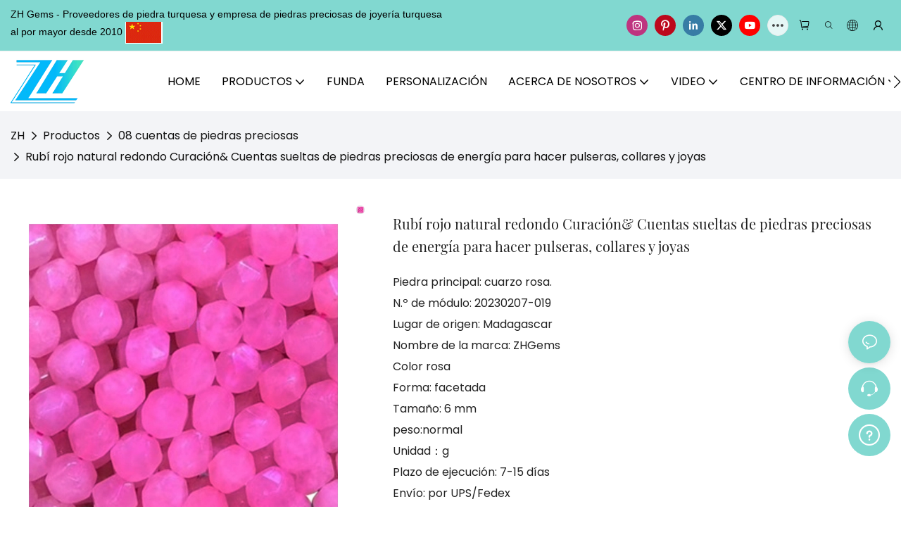

--- FILE ---
content_type: text/html; charset=utf-8
request_url: https://www.turquoisechina.com/es/real-genuine-faceted-natural-ruby-round-beads-4mm-5mm-gemstone-15-5-strand-8941.html
body_size: 60260
content:
<!DOCTYPE html>
<html data-app-version="1.5.10" lang="es">
<head>
  <meta charset="UTF-8">
  <meta name="viewport" content="width=device-width, initial-scale=1.0, user-scalable=no, maximum-scale=1.0, viewport-fit=cover">
  <meta name="apple-mobile-web-app-capable" content="yes">
  
  
  <title>
    Cuentas redondas de rubí natural genuino verdaderas 4 mm 5 mm Piedra preciosa 15.5 "Strand-ZH GEMS
  </title>
  
  <link rel="preload" href="/v1.5.10/font/icon/icon.woff2" as="font" type="font/woff2" crossorigin>
  <meta name="keywords" content="Real Facetada genuina Facetada Rubí Natural Beads 4mm 5mm Piedra preciosa 15.5 &#34;Strand" />
  <meta name="description" content="" />
  <meta property="og:title" content="Cuentas redondas de rubí natural genuino verdaderas 4 mm 5 mm Piedra preciosa 15.5 &#34;Strand-ZH GEMS" />

  
  
  <meta property="og:image" content="https://img.yfisher.com/m4818/1683803768a3a77a.jpg"/>
  

  <meta property="og:description" content="" />
  <meta property="og:url" content="https://www.turquoisechina.com/es/real-genuine-faceted-natural-ruby-round-beads-4mm-5mm-gemstone-15-5-strand-8941.html" />

  
  <meta name="google-site-verification" content="j-cDlj-QmlFoyYywWBdohBMJxE34yaUM3omt5IFgwzk" />
<meta name="p:domain_verify" content="1b68ca604263398b4f761eecc4646c19"/>
<meta name="p:domain_verify" content="eddc210f30db0e424ef5afb1cd3559fb"/>
  

  <script type="application/ld+json">[
  {
    "@context": "https://schema.org",
    "@type": "Organization",
    "url": "https://www.turquoisechina.com/es/real-genuine-faceted-natural-ruby-round-beads-4mm-5mm-gemstone-15-5-strand-8941.html",
    "logo": "https://img.yfisher.com/m4818/1683611091703-logo06.png"
  },
  {
    "@context": "https://schema.org",
    "@type": "BreadcrumbList",
    "itemListElement": [
      {
        "@type": "ListItem",
        "position": 1,
        "name": "ZH",
        "item": "https://www.turquoisechina.com/es"
      },
      {
        "@type": "ListItem",
        "position": 2,
        "name": "Productos",
        "item": "https://www.turquoisechina.com/es/product.html"
      },
      {
        "@type": "ListItem",
        "position": 3,
        "name": "08 cuentas de piedras preciosas",
        "item": "https://www.turquoisechina.com/es/gemstone-beads.html"
      },
      {
        "@type": "ListItem",
        "position": 4,
        "name": "Rubí rojo natural redondo Curación&amp; Cuentas sueltas de piedras preciosas de energía para hacer pulseras, collares y joyas",
        "item": "https://www.turquoisechina.com/es/real-genuine-faceted-natural-ruby-round-beads-4mm-5mm-gemstone-15-5-strand-8941.html"
      }
    ]
  },
  {
    "@context": "https://schema.org/",
    "@type": "Product",
    "name": "Rubí rojo natural redondo Curación&amp; Cuentas sueltas de piedras preciosas de energía para hacer pulseras, c...",
    "description": "Rubí rojo natural redondo Curación&amp; Cuentas sueltas de piedras preciosas de energía para hacer pulseras, collares y joyas",
    "image": [
      "https://img.yfisher.com/m4818/1683803768a3a77a.jpg",
      "https://img.yfisher.com/m4818/1682723528506f38.jpg",
      "https://img.yfisher.com/m4818/1682723529147d37.jpg",
      "https://img.yfisher.com/m4818/1682723530333b17.jpg",
      "https://img.yfisher.com/m4818/1682723530c2b10f.jpg",
      "https://img.yfisher.com/m4818/16827235317b40d6.jpg"
    ],
    "brand": "ZH",
    "offers": {
      "@type": "Offer",
      "price": 1,
      "priceCurrency": "USD"
    }
  },
  {
    "@context": "https://schema.org/",
    "@type": "ImageObject",
    "contentUrl": "https://img.yfisher.com/m4818/1683803768a3a77a.jpg",
    "creator": {
      "@type": "Organization",
      "name": "ZH",
      "url": "https://www.turquoisechina.com/es"
    },
    "license": "https://www.turquoisechina.com/es",
    "acquireLicensePage": "https://www.turquoisechina.com/es",
    "creditText": "ZH",
    "copyrightNotice": "ZH"
  },
  {
    "@context": "https://schema.org/",
    "@type": "ImageObject",
    "contentUrl": "https://img.yfisher.com/m4818/1682723528506f38.jpg",
    "creator": {
      "@type": "Organization",
      "name": "ZH",
      "url": "https://www.turquoisechina.com/es"
    },
    "license": "https://www.turquoisechina.com/es",
    "acquireLicensePage": "https://www.turquoisechina.com/es",
    "creditText": "ZH",
    "copyrightNotice": "ZH"
  },
  {
    "@context": "https://schema.org/",
    "@type": "ImageObject",
    "contentUrl": "https://img.yfisher.com/m4818/1682723529147d37.jpg",
    "creator": {
      "@type": "Organization",
      "name": "ZH",
      "url": "https://www.turquoisechina.com/es"
    },
    "license": "https://www.turquoisechina.com/es",
    "acquireLicensePage": "https://www.turquoisechina.com/es",
    "creditText": "ZH",
    "copyrightNotice": "ZH"
  },
  {
    "@context": "https://schema.org/",
    "@type": "ImageObject",
    "contentUrl": "https://img.yfisher.com/m4818/1682723530333b17.jpg",
    "creator": {
      "@type": "Organization",
      "name": "ZH",
      "url": "https://www.turquoisechina.com/es"
    },
    "license": "https://www.turquoisechina.com/es",
    "acquireLicensePage": "https://www.turquoisechina.com/es",
    "creditText": "ZH",
    "copyrightNotice": "ZH"
  },
  {
    "@context": "https://schema.org/",
    "@type": "ImageObject",
    "contentUrl": "https://img.yfisher.com/m4818/1682723530c2b10f.jpg",
    "creator": {
      "@type": "Organization",
      "name": "ZH",
      "url": "https://www.turquoisechina.com/es"
    },
    "license": "https://www.turquoisechina.com/es",
    "acquireLicensePage": "https://www.turquoisechina.com/es",
    "creditText": "ZH",
    "copyrightNotice": "ZH"
  },
  {
    "@context": "https://schema.org/",
    "@type": "ImageObject",
    "contentUrl": "https://img.yfisher.com/m4818/16827235317b40d6.jpg",
    "creator": {
      "@type": "Organization",
      "name": "ZH",
      "url": "https://www.turquoisechina.com/es"
    },
    "license": "https://www.turquoisechina.com/es",
    "acquireLicensePage": "https://www.turquoisechina.com/es",
    "creditText": "ZH",
    "copyrightNotice": "ZH"
  }
]</script>
  <link rel="icon" href="https://img.yfisher.com/m4818/1684494269874-logo03/png100-t3-scale100.webp">
  <link rel="canonical" href="https://www.turquoisechina.com/es/real-genuine-faceted-natural-ruby-round-beads-4mm-5mm-gemstone-15-5-strand-8941.html" />
  
  <link rel="alternate" hreflang="en" href="https://www.turquoisechina.com/real-genuine-faceted-natural-ruby-round-beads-4mm-5mm-gemstone-15-5-strand-8941.html" />
  
  <link rel="alternate" hreflang="zh" href="https://www.turquoisechina.com/zh/real-genuine-faceted-natural-ruby-round-beads-4mm-5mm-gemstone-15-5-strand-8941.html" />
  
  <link rel="alternate" hreflang="xh" href="https://www.turquoisechina.com/xh/real-genuine-faceted-natural-ruby-round-beads-4mm-5mm-gemstone-15-5-strand-8941.html" />
  
  <link rel="alternate" hreflang="af" href="https://www.turquoisechina.com/af/real-genuine-faceted-natural-ruby-round-beads-4mm-5mm-gemstone-15-5-strand-8941.html" />
  
  <link rel="alternate" hreflang="zu" href="https://www.turquoisechina.com/zu/real-genuine-faceted-natural-ruby-round-beads-4mm-5mm-gemstone-15-5-strand-8941.html" />
  
  <link rel="alternate" hreflang="am" href="https://www.turquoisechina.com/am/real-genuine-faceted-natural-ruby-round-beads-4mm-5mm-gemstone-15-5-strand-8941.html" />
  
  <link rel="alternate" hreflang="yo" href="https://www.turquoisechina.com/yo/real-genuine-faceted-natural-ruby-round-beads-4mm-5mm-gemstone-15-5-strand-8941.html" />
  
  <link rel="alternate" hreflang="ig" href="https://www.turquoisechina.com/ig/real-genuine-faceted-natural-ruby-round-beads-4mm-5mm-gemstone-15-5-strand-8941.html" />
  
  <link rel="alternate" hreflang="so" href="https://www.turquoisechina.com/so/real-genuine-faceted-natural-ruby-round-beads-4mm-5mm-gemstone-15-5-strand-8941.html" />
  
  <link rel="alternate" hreflang="sw" href="https://www.turquoisechina.com/sw/real-genuine-faceted-natural-ruby-round-beads-4mm-5mm-gemstone-15-5-strand-8941.html" />
  
  <link rel="alternate" hreflang="sn" href="https://www.turquoisechina.com/sn/real-genuine-faceted-natural-ruby-round-beads-4mm-5mm-gemstone-15-5-strand-8941.html" />
  
  <link rel="alternate" hreflang="ha" href="https://www.turquoisechina.com/ha/real-genuine-faceted-natural-ruby-round-beads-4mm-5mm-gemstone-15-5-strand-8941.html" />
  
  <link rel="alternate" hreflang="st" href="https://www.turquoisechina.com/st/real-genuine-faceted-natural-ruby-round-beads-4mm-5mm-gemstone-15-5-strand-8941.html" />
  
  <link rel="alternate" hreflang="ny" href="https://www.turquoisechina.com/ny/real-genuine-faceted-natural-ruby-round-beads-4mm-5mm-gemstone-15-5-strand-8941.html" />
  
  <link rel="alternate" hreflang="ht" href="https://www.turquoisechina.com/ht/real-genuine-faceted-natural-ruby-round-beads-4mm-5mm-gemstone-15-5-strand-8941.html" />
  
  <link rel="alternate" hreflang="haw" href="https://www.turquoisechina.com/haw/real-genuine-faceted-natural-ruby-round-beads-4mm-5mm-gemstone-15-5-strand-8941.html" />
  
  <link rel="alternate" hreflang="pw" href="https://www.turquoisechina.com/pw/real-genuine-faceted-natural-ruby-round-beads-4mm-5mm-gemstone-15-5-strand-8941.html" />
  
  <link rel="alternate" hreflang="sm" href="https://www.turquoisechina.com/sm/real-genuine-faceted-natural-ruby-round-beads-4mm-5mm-gemstone-15-5-strand-8941.html" />
  
  <link rel="alternate" hreflang="ceb" href="https://www.turquoisechina.com/ceb/real-genuine-faceted-natural-ruby-round-beads-4mm-5mm-gemstone-15-5-strand-8941.html" />
  
  <link rel="alternate" hreflang="zh-tw" href="https://www.turquoisechina.com/zh-tw/real-genuine-faceted-natural-ruby-round-beads-4mm-5mm-gemstone-15-5-strand-8941.html" />
  
  <link rel="alternate" hreflang="iw" href="https://www.turquoisechina.com/iw/real-genuine-faceted-natural-ruby-round-beads-4mm-5mm-gemstone-15-5-strand-8941.html" />
  
  <link rel="alternate" hreflang="gu" href="https://www.turquoisechina.com/gu/real-genuine-faceted-natural-ruby-round-beads-4mm-5mm-gemstone-15-5-strand-8941.html" />
  
  <link rel="alternate" hreflang="ml" href="https://www.turquoisechina.com/ml/real-genuine-faceted-natural-ruby-round-beads-4mm-5mm-gemstone-15-5-strand-8941.html" />
  
  <link rel="alternate" hreflang="jw" href="https://www.turquoisechina.com/jw/real-genuine-faceted-natural-ruby-round-beads-4mm-5mm-gemstone-15-5-strand-8941.html" />
  
  <link rel="alternate" hreflang="ky" href="https://www.turquoisechina.com/ky/real-genuine-faceted-natural-ruby-round-beads-4mm-5mm-gemstone-15-5-strand-8941.html" />
  
  <link rel="alternate" hreflang="id" href="https://www.turquoisechina.com/id/real-genuine-faceted-natural-ruby-round-beads-4mm-5mm-gemstone-15-5-strand-8941.html" />
  
  <link rel="alternate" hreflang="su" href="https://www.turquoisechina.com/su/real-genuine-faceted-natural-ruby-round-beads-4mm-5mm-gemstone-15-5-strand-8941.html" />
  
  <link rel="alternate" hreflang="mr" href="https://www.turquoisechina.com/mr/real-genuine-faceted-natural-ruby-round-beads-4mm-5mm-gemstone-15-5-strand-8941.html" />
  
  <link rel="alternate" hreflang="kn" href="https://www.turquoisechina.com/kn/real-genuine-faceted-natural-ruby-round-beads-4mm-5mm-gemstone-15-5-strand-8941.html" />
  
  <link rel="alternate" hreflang="or" href="https://www.turquoisechina.com/or/real-genuine-faceted-natural-ruby-round-beads-4mm-5mm-gemstone-15-5-strand-8941.html" />
  
  <link rel="alternate" hreflang="pa" href="https://www.turquoisechina.com/pa/real-genuine-faceted-natural-ruby-round-beads-4mm-5mm-gemstone-15-5-strand-8941.html" />
  
  <link rel="alternate" hreflang="te" href="https://www.turquoisechina.com/te/real-genuine-faceted-natural-ruby-round-beads-4mm-5mm-gemstone-15-5-strand-8941.html" />
  
  <link rel="alternate" hreflang="hi" href="https://www.turquoisechina.com/hi/real-genuine-faceted-natural-ruby-round-beads-4mm-5mm-gemstone-15-5-strand-8941.html" />
  
  <link rel="alternate" hreflang="kk" href="https://www.turquoisechina.com/kk/real-genuine-faceted-natural-ruby-round-beads-4mm-5mm-gemstone-15-5-strand-8941.html" />
  
  <link rel="alternate" hreflang="ur" href="https://www.turquoisechina.com/ur/real-genuine-faceted-natural-ruby-round-beads-4mm-5mm-gemstone-15-5-strand-8941.html" />
  
  <link rel="alternate" hreflang="si" href="https://www.turquoisechina.com/si/real-genuine-faceted-natural-ruby-round-beads-4mm-5mm-gemstone-15-5-strand-8941.html" />
  
  <link rel="alternate" hreflang="bn" href="https://www.turquoisechina.com/bn/real-genuine-faceted-natural-ruby-round-beads-4mm-5mm-gemstone-15-5-strand-8941.html" />
  
  <link rel="alternate" hreflang="tg" href="https://www.turquoisechina.com/tg/real-genuine-faceted-natural-ruby-round-beads-4mm-5mm-gemstone-15-5-strand-8941.html" />
  
  <link rel="alternate" hreflang="sd" href="https://www.turquoisechina.com/sd/real-genuine-faceted-natural-ruby-round-beads-4mm-5mm-gemstone-15-5-strand-8941.html" />
  
  <link rel="alternate" hreflang="ka" href="https://www.turquoisechina.com/ka/real-genuine-faceted-natural-ruby-round-beads-4mm-5mm-gemstone-15-5-strand-8941.html" />
  
  <link rel="alternate" hreflang="ta" href="https://www.turquoisechina.com/ta/real-genuine-faceted-natural-ruby-round-beads-4mm-5mm-gemstone-15-5-strand-8941.html" />
  
  <link rel="alternate" hreflang="mi" href="https://www.turquoisechina.com/mi/real-genuine-faceted-natural-ruby-round-beads-4mm-5mm-gemstone-15-5-strand-8941.html" />
  
  <link rel="alternate" hreflang="ja" href="https://www.turquoisechina.com/ja/real-genuine-faceted-natural-ruby-round-beads-4mm-5mm-gemstone-15-5-strand-8941.html" />
  
  <link rel="alternate" hreflang="th" href="https://www.turquoisechina.com/th/real-genuine-faceted-natural-ruby-round-beads-4mm-5mm-gemstone-15-5-strand-8941.html" />
  
  <link rel="alternate" hreflang="lo" href="https://www.turquoisechina.com/lo/real-genuine-faceted-natural-ruby-round-beads-4mm-5mm-gemstone-15-5-strand-8941.html" />
  
  <link rel="alternate" hreflang="my" href="https://www.turquoisechina.com/my/real-genuine-faceted-natural-ruby-round-beads-4mm-5mm-gemstone-15-5-strand-8941.html" />
  
  <link rel="alternate" hreflang="tl" href="https://www.turquoisechina.com/tl/real-genuine-faceted-natural-ruby-round-beads-4mm-5mm-gemstone-15-5-strand-8941.html" />
  
  <link rel="alternate" hreflang="mn" href="https://www.turquoisechina.com/mn/real-genuine-faceted-natural-ruby-round-beads-4mm-5mm-gemstone-15-5-strand-8941.html" />
  
  <link rel="alternate" hreflang="km" href="https://www.turquoisechina.com/km/real-genuine-faceted-natural-ruby-round-beads-4mm-5mm-gemstone-15-5-strand-8941.html" />
  
  <link rel="alternate" hreflang="ko" href="https://www.turquoisechina.com/ko/real-genuine-faceted-natural-ruby-round-beads-4mm-5mm-gemstone-15-5-strand-8941.html" />
  
  <link rel="alternate" hreflang="vi" href="https://www.turquoisechina.com/vi/real-genuine-faceted-natural-ruby-round-beads-4mm-5mm-gemstone-15-5-strand-8941.html" />
  
  <link rel="alternate" hreflang="fa" href="https://www.turquoisechina.com/fa/real-genuine-faceted-natural-ruby-round-beads-4mm-5mm-gemstone-15-5-strand-8941.html" />
  
  <link rel="alternate" hreflang="ps" href="https://www.turquoisechina.com/ps/real-genuine-faceted-natural-ruby-round-beads-4mm-5mm-gemstone-15-5-strand-8941.html" />
  
  <link rel="alternate" hreflang="uz" href="https://www.turquoisechina.com/uz/real-genuine-faceted-natural-ruby-round-beads-4mm-5mm-gemstone-15-5-strand-8941.html" />
  
  <link rel="alternate" hreflang="ku" href="https://www.turquoisechina.com/ku/real-genuine-faceted-natural-ruby-round-beads-4mm-5mm-gemstone-15-5-strand-8941.html" />
  
  <link rel="alternate" hreflang="ar" href="https://www.turquoisechina.com/ar/real-genuine-faceted-natural-ruby-round-beads-4mm-5mm-gemstone-15-5-strand-8941.html" />
  
  <link rel="alternate" hreflang="da" href="https://www.turquoisechina.com/da/real-genuine-faceted-natural-ruby-round-beads-4mm-5mm-gemstone-15-5-strand-8941.html" />
  
  <link rel="alternate" hreflang="ms" href="https://www.turquoisechina.com/ms/real-genuine-faceted-natural-ruby-round-beads-4mm-5mm-gemstone-15-5-strand-8941.html" />
  
  <link rel="alternate" hreflang="mt" href="https://www.turquoisechina.com/mt/real-genuine-faceted-natural-ruby-round-beads-4mm-5mm-gemstone-15-5-strand-8941.html" />
  
  <link rel="alternate" hreflang="gl" href="https://www.turquoisechina.com/gl/real-genuine-faceted-natural-ruby-round-beads-4mm-5mm-gemstone-15-5-strand-8941.html" />
  
  <link rel="alternate" hreflang="gd" href="https://www.turquoisechina.com/gd/real-genuine-faceted-natural-ruby-round-beads-4mm-5mm-gemstone-15-5-strand-8941.html" />
  
  <link rel="alternate" hreflang="nl" href="https://www.turquoisechina.com/nl/real-genuine-faceted-natural-ruby-round-beads-4mm-5mm-gemstone-15-5-strand-8941.html" />
  
  <link rel="alternate" hreflang="es" href="https://www.turquoisechina.com/es/real-genuine-faceted-natural-ruby-round-beads-4mm-5mm-gemstone-15-5-strand-8941.html" />
  
  <link rel="alternate" hreflang="fy" href="https://www.turquoisechina.com/fy/real-genuine-faceted-natural-ruby-round-beads-4mm-5mm-gemstone-15-5-strand-8941.html" />
  
  <link rel="alternate" hreflang="pt" href="https://www.turquoisechina.com/pt/real-genuine-faceted-natural-ruby-round-beads-4mm-5mm-gemstone-15-5-strand-8941.html" />
  
  <link rel="alternate" hreflang="lt" href="https://www.turquoisechina.com/lt/real-genuine-faceted-natural-ruby-round-beads-4mm-5mm-gemstone-15-5-strand-8941.html" />
  
  <link rel="alternate" hreflang="fi" href="https://www.turquoisechina.com/fi/real-genuine-faceted-natural-ruby-round-beads-4mm-5mm-gemstone-15-5-strand-8941.html" />
  
  <link rel="alternate" hreflang="ga" href="https://www.turquoisechina.com/ga/real-genuine-faceted-natural-ruby-round-beads-4mm-5mm-gemstone-15-5-strand-8941.html" />
  
  <link rel="alternate" hreflang="et" href="https://www.turquoisechina.com/et/real-genuine-faceted-natural-ruby-round-beads-4mm-5mm-gemstone-15-5-strand-8941.html" />
  
  <link rel="alternate" hreflang="sv" href="https://www.turquoisechina.com/sv/real-genuine-faceted-natural-ruby-round-beads-4mm-5mm-gemstone-15-5-strand-8941.html" />
  
  <link rel="alternate" hreflang="fr" href="https://www.turquoisechina.com/fr/real-genuine-faceted-natural-ruby-round-beads-4mm-5mm-gemstone-15-5-strand-8941.html" />
  
  <link rel="alternate" hreflang="co" href="https://www.turquoisechina.com/co/real-genuine-faceted-natural-ruby-round-beads-4mm-5mm-gemstone-15-5-strand-8941.html" />
  
  <link rel="alternate" hreflang="mg" href="https://www.turquoisechina.com/mg/real-genuine-faceted-natural-ruby-round-beads-4mm-5mm-gemstone-15-5-strand-8941.html" />
  
  <link rel="alternate" hreflang="pl" href="https://www.turquoisechina.com/pl/real-genuine-faceted-natural-ruby-round-beads-4mm-5mm-gemstone-15-5-strand-8941.html" />
  
  <link rel="alternate" hreflang="eu" href="https://www.turquoisechina.com/eu/real-genuine-faceted-natural-ruby-round-beads-4mm-5mm-gemstone-15-5-strand-8941.html" />
  
  <link rel="alternate" hreflang="sl" href="https://www.turquoisechina.com/sl/real-genuine-faceted-natural-ruby-round-beads-4mm-5mm-gemstone-15-5-strand-8941.html" />
  
  <link rel="alternate" hreflang="cs" href="https://www.turquoisechina.com/cs/real-genuine-faceted-natural-ruby-round-beads-4mm-5mm-gemstone-15-5-strand-8941.html" />
  
  <link rel="alternate" hreflang="lv" href="https://www.turquoisechina.com/lv/real-genuine-faceted-natural-ruby-round-beads-4mm-5mm-gemstone-15-5-strand-8941.html" />
  
  <link rel="alternate" hreflang="no" href="https://www.turquoisechina.com/no/real-genuine-faceted-natural-ruby-round-beads-4mm-5mm-gemstone-15-5-strand-8941.html" />
  
  <link rel="alternate" hreflang="ro" href="https://www.turquoisechina.com/ro/real-genuine-faceted-natural-ruby-round-beads-4mm-5mm-gemstone-15-5-strand-8941.html" />
  
  <link rel="alternate" hreflang="de" href="https://www.turquoisechina.com/de/real-genuine-faceted-natural-ruby-round-beads-4mm-5mm-gemstone-15-5-strand-8941.html" />
  
  <link rel="alternate" hreflang="la" href="https://www.turquoisechina.com/la/real-genuine-faceted-natural-ruby-round-beads-4mm-5mm-gemstone-15-5-strand-8941.html" />
  
  <link rel="alternate" hreflang="ca" href="https://www.turquoisechina.com/ca/real-genuine-faceted-natural-ruby-round-beads-4mm-5mm-gemstone-15-5-strand-8941.html" />
  
  <link rel="alternate" hreflang="cy" href="https://www.turquoisechina.com/cy/real-genuine-faceted-natural-ruby-round-beads-4mm-5mm-gemstone-15-5-strand-8941.html" />
  
  <link rel="alternate" hreflang="sk" href="https://www.turquoisechina.com/sk/real-genuine-faceted-natural-ruby-round-beads-4mm-5mm-gemstone-15-5-strand-8941.html" />
  
  <link rel="alternate" hreflang="tr" href="https://www.turquoisechina.com/tr/real-genuine-faceted-natural-ruby-round-beads-4mm-5mm-gemstone-15-5-strand-8941.html" />
  
  <link rel="alternate" hreflang="el" href="https://www.turquoisechina.com/el/real-genuine-faceted-natural-ruby-round-beads-4mm-5mm-gemstone-15-5-strand-8941.html" />
  
  <link rel="alternate" hreflang="lb" href="https://www.turquoisechina.com/lb/real-genuine-faceted-natural-ruby-round-beads-4mm-5mm-gemstone-15-5-strand-8941.html" />
  
  <link rel="alternate" hreflang="hr" href="https://www.turquoisechina.com/hr/real-genuine-faceted-natural-ruby-round-beads-4mm-5mm-gemstone-15-5-strand-8941.html" />
  
  <link rel="alternate" hreflang="it" href="https://www.turquoisechina.com/it/real-genuine-faceted-natural-ruby-round-beads-4mm-5mm-gemstone-15-5-strand-8941.html" />
  
  <link rel="alternate" hreflang="is" href="https://www.turquoisechina.com/is/real-genuine-faceted-natural-ruby-round-beads-4mm-5mm-gemstone-15-5-strand-8941.html" />
  
  <link rel="alternate" hreflang="hu" href="https://www.turquoisechina.com/hu/real-genuine-faceted-natural-ruby-round-beads-4mm-5mm-gemstone-15-5-strand-8941.html" />
  
  <link rel="alternate" hreflang="mk" href="https://www.turquoisechina.com/mk/real-genuine-faceted-natural-ruby-round-beads-4mm-5mm-gemstone-15-5-strand-8941.html" />
  
  <link rel="alternate" hreflang="bs" href="https://www.turquoisechina.com/bs/real-genuine-faceted-natural-ruby-round-beads-4mm-5mm-gemstone-15-5-strand-8941.html" />
  
  <link rel="alternate" hreflang="sr" href="https://www.turquoisechina.com/sr/real-genuine-faceted-natural-ruby-round-beads-4mm-5mm-gemstone-15-5-strand-8941.html" />
  
  <link rel="alternate" hreflang="sq" href="https://www.turquoisechina.com/sq/real-genuine-faceted-natural-ruby-round-beads-4mm-5mm-gemstone-15-5-strand-8941.html" />
  
  <link rel="alternate" hreflang="az" href="https://www.turquoisechina.com/az/real-genuine-faceted-natural-ruby-round-beads-4mm-5mm-gemstone-15-5-strand-8941.html" />
  
  <link rel="alternate" hreflang="ru" href="https://www.turquoisechina.com/ru/real-genuine-faceted-natural-ruby-round-beads-4mm-5mm-gemstone-15-5-strand-8941.html" />
  
  <link rel="alternate" hreflang="yi" href="https://www.turquoisechina.com/yi/real-genuine-faceted-natural-ruby-round-beads-4mm-5mm-gemstone-15-5-strand-8941.html" />
  
  <link rel="alternate" hreflang="hy" href="https://www.turquoisechina.com/hy/real-genuine-faceted-natural-ruby-round-beads-4mm-5mm-gemstone-15-5-strand-8941.html" />
  
  <link rel="alternate" hreflang="uk" href="https://www.turquoisechina.com/uk/real-genuine-faceted-natural-ruby-round-beads-4mm-5mm-gemstone-15-5-strand-8941.html" />
  
  <link rel="alternate" hreflang="bg" href="https://www.turquoisechina.com/bg/real-genuine-faceted-natural-ruby-round-beads-4mm-5mm-gemstone-15-5-strand-8941.html" />
  
  <link rel="alternate" hreflang="be" href="https://www.turquoisechina.com/be/real-genuine-faceted-natural-ruby-round-beads-4mm-5mm-gemstone-15-5-strand-8941.html" />
  
  <link rel="alternate" hreflang="ug" href="https://www.turquoisechina.com/ug/real-genuine-faceted-natural-ruby-round-beads-4mm-5mm-gemstone-15-5-strand-8941.html" />
  
  <link rel="alternate" hreflang="eo" href="https://www.turquoisechina.com/eo/real-genuine-faceted-natural-ruby-round-beads-4mm-5mm-gemstone-15-5-strand-8941.html" />
  
  <link rel="alternate" hreflang="hmn" href="https://www.turquoisechina.com/hmn/real-genuine-faceted-natural-ruby-round-beads-4mm-5mm-gemstone-15-5-strand-8941.html" />
  
  <link rel="alternate" hreflang="ne" href="https://www.turquoisechina.com/ne/real-genuine-faceted-natural-ruby-round-beads-4mm-5mm-gemstone-15-5-strand-8941.html" />
  
  <link rel="preconnect" href="https://www.turquoisechina.com/es/real-genuine-faceted-natural-ruby-round-beads-4mm-5mm-gemstone-15-5-strand-8941.html" />
  <link rel="dns-prefetch" href="https://www.turquoisechina.com/es/real-genuine-faceted-natural-ruby-round-beads-4mm-5mm-gemstone-15-5-strand-8941.html" />
  <link rel="dns-prefetch" href="https://www.googletagmanager.com" />
  
  <link rel="dns-prefetch" href="https://img.yfisher.com/" />
  <link rel="dns-prefetch" href="https://www.google-analytics.com/" />
  <link rel="dns-prefetch" href="https://api-qqt.weyescloud.com/" />


  
</head>

<body >
  <div id="loading" style="left: 50%;top: 0;z-index: -999; position: fixed;transform: translateY(-50%);">loading</div>

  <!-- base start -->

    <link rel="preload" fetchpriority="high" href="/v1.5.10/dist/css/entire.css" as="style"/>
    <link rel="stylesheet" fetchpriority="high" href="/v1.5.10/dist/css/entire.css"/>

  <!--
  <link rel="preload" async href="/assets/plugins/swiper.simple.css" as="style" onload="this.onload=null;this.rel='stylesheet'">
  <link rel="preload" async href="/assets/plugins/iconfont.css" as="style" onload="this.onload=null;this.rel='stylesheet'">
  -->
  
  
  <link rel="preload" fetchpriority="high" href="/v1.5.10/assets/plugins/coupon-list.css" as="style" onload="this.onload=null;this.rel='stylesheet'">
  
  <!--
  <link rel="preload" async href="/assets/css/interactive.css" as="style" onload="this.onload=null;this.rel='stylesheet'">
  -->
  
  
  
  <!-- 可视化装修的css -->
  <link rel="stylesheet" fetchpriority="high" style-mode="editor" href="/v1.5.10/dist/css/cloud-editor-responsive-out.css" />
  
  
  <style>.unit-breadcrumb{background-color:transparent;padding:0;margin:0;display:flex;flex-wrap:wrap;align-items:center}.unit-breadcrumb .nostyle{font-weight:normal}.unit-breadcrumb__item.active{color:inherit}.breadcrumb-item+.breadcrumb-item{padding:0;position:relative}.unit-breadcrumb>.breadcrumb-item+.breadcrumb-item::before{content:"\e600";font-family:"iconfont" !important;transform:rotate(180deg);padding:0;color:inherit;display:flex;align-items:center}.breadcrumb li:last-child a{text-decoration:none;cursor:default}.breadcrumb li>a::after{color:inherit !important}.breadcrumb-item.active{color:inherit}.unit-breadcrumb>.unit-breadcrumb__item:not(:first-child) a{padding:0 5px}.unit-breadcrumb>.unit-breadcrumb__item:first-child a{padding-right:5px;text-transform:capitalize}.unit-breradcrumb__omit span{border-radius:5px;padding:5px 8px;transition:.4s;cursor:pointer;margin:0 5px;font-size:inherit;background-color:rgba(0,0,0,.05)}.unit-breradcrumb__omit span::before{opacity:.3}.unit-breradcrumb__omit span:hover::before{opacity:1}.unit-breradcrumb__omit-ul{position:absolute;border-radius:6px;background:#f5f5f5;box-shadow:0 0 10px rgba(0,0,0,.1);display:none;color:#333;top:100%;z-index:2}.unit-breradcrumb__omit-ul.active{display:block}.unit-breradcrumb__omit-ul::before{content:"\e65c";font-family:'iconfont';font-size:18px;display:block;transform:rotate(180deg) translate(50%,68%);position:absolute;top:4px;left:32px;color:#f5f5f5}.unit-breradcrumb__omit-ul .breadcrumb-item::before,.unit-breradcrumb__omit-ul .unit-breadcrumb__item:first-child,.unit-breradcrumb__omit-ul .unit-breadcrumb__item:last-child{display:none}.unit-breradcrumb__omit-ul .breadcrumb-item a{padding:10px 20px;display:block;width:100%;text-align:center}.breadcrumb-item{display:flex}.unit-breradcrumb__omit-ul .unit-breadcrumb__item:not(.active):hover a{text-decoration:underline}.unit-breadcrumb-img{position:relative}.unit-breadcrumb-img .unit-breadcrumb__nav{position:absolute;top:0;left:0;width:100%}@media(max-width:574px){#pageType_ai_product_detail [package-type="breadcrumb"]{display:none}#pageType_product_detail [package-type="breadcrumb"]{display:none}}.unit-detail-html-tabs__nav-box{position:sticky;top:0;left:0;width:100%;overflow-x:auto;overflow-y:hidden;text-align:center;border-bottom:1px solid rgba(0,0,0,.1);background-color:#fff;z-index:2}.unit-detail-html-tabs__nav-box::-webkit-scrollbar{height:5px}.unit-detail-html-tabs__nav-box::-webkit-scrollbar-button{display:none}.unit-detail-html-tabs__nav{flex-wrap:nowrap;display:inline-flex}.nav-tabs .unit-detail-html-tabs__nav-link,.unit-detail-html-tabs__nav-link{padding:1rem 1rem .5rem;border:0;border-bottom:2px solid transparent;opacity:.8;background:transparent;cursor:pointer;text-transform:capitalize;white-space:nowrap}.unit-detail-html-tabs__nav-link:hover,.unit-detail-html-tabs__nav-link:focus{opacity:1}.unit-detail-html-tabs__nav-link.active{font-weight:bold}.nav-tabs .unit-detail-html-tabs__nav-link.active,.unit-detail-html-tabs__nav-link.active{border-color:rgb(var(--rgb-color));opacity:1}.unit-detail-html-tabs__content{padding:15px}.unit-detail-html-tabs__content-html::-webkit-scrollbar-button{width:0;height:0}.unit-detail-html-tabs__content-html{color:#333;max-width:100%}.unit-detail-html-tabs__content-html table{margin-bottom:1px}.unit-detail-html-tabs__content-html caption{all:unset;text-align:-webkit-center;display:table-caption}.unit-detail-html-tabs__content-html table{border-color:#e3e3e3;max-width:100%}.unit-detail-html-tabs__content-html table.table-bordered{border-color:#e3e3e3}.unit-detail-html-tabs__content-html th,.unit-detail-html-tabs__content-html td{padding:.4rem;border-style:solid;border-collapse:collapse;border-width:1px;border-color:inherit}.unit-detail-html-tabs__content-html table[cellpadding] td{padding:revert-layer}.unit-detail-html-tabs__content-html table[cellpadding] th{padding:revert-layer}.unit-detail-html-tabs__content-html img{max-width:100%}.unit-detail-html-tabs__content-html .richtext [data-maya]{margin:auto}.unit-detail-html-tabs__content-html .sr-layout-content{text-align:center}.container-fluid .unit-detail-html-tabs__content,.container-fluid .unit-detail-html-tabs__content-html{padding:0}.unit-detail-html-tabs__nav-review{display:none}.unit-detail-html-tabs__nav-review.active{display:block}@media(max-width:768px){.unit-detail-html-tabs__content-html{max-width:100%;overflow-x:auto}.unit-detail-html-tabs{border-radius:0}.unit-detail-html-tabs__content{padding:0 10px}.unit-detail-html-tabs__nav-box::-webkit-scrollbar{display:none}.unit-detail-html-tabs__nav-box{scrollbar-width:none;-ms-overflow-style:none}.unit-detail-html-tabs__nav{flex-wrap:wrap;display:inline-flex}.unit-detail-html-tabs__nav-link.active{font-weight:bold}}.unit-detail-features table{border-bottom:1px solid rgba(0,0,0,.06);color:inherit}.unit-detail-features table th,.unit-detail-features table td{border-color:rgba(0,0,0,.06);font-size:inherit}.unit-detail-features table th{padding-top:.7rem;padding-bottom:.7rem}.unit-detail-features thead{background-color:#f5f5f5}.unit-detail-features thead th{opacity:.7;text-transform:capitalize}.unit-detail-features__item{display:flex;font-size:14px;text-align:left;height:100%;margin-right:-1px;border-width:1px;border-style:solid;border-color:#ddd}.unit-detail-features__label{width:50%;padding:15px 20px;border-right:1px solid #ddd;display:flex;align-items:center;text-transform:capitalize}.unit-detail-features__value{padding-left:20px;width:50%;padding:15px 20px;display:flex;align-items:center}.unit-detail-features .col-12{padding:0;margin-bottom:-1px}@media(max-width:768px){.unit-detail-features{margin:2vw 0 4vw}.unit-detail-features__value,.unit-detail-features__label{padding:10px}}.unit-product-attrparam__item{display:flex;font-size:14px;text-align:left;height:100%;margin-right:-1px;border-width:1px;border-style:solid;border-color:#ddd}.unit-product-attrparam__label{width:50%;padding:15px 20px;border-right:1px solid rgba(0,0,0,.06);display:flex;align-items:center;text-transform:capitalize;background-color:#f5f5f5}.unit-product-attrparam__value{padding-left:20px;width:50%;padding:15px 20px;display:flex;align-items:center;overflow:hidden;font-size:14px}.unit-product-attrparam__value span{overflow:hidden}.unit-product-attrparam__items{border-width:0 1px 1px 0;border-style:solid;border-color:rgba(0,0,0,.06);margin:0;border:0}.unit-product-attrparam .col-12{padding:0;margin-bottom:-1px}@media(max-width:768px){.unit-product-attrparam{margin:2vw 0 4vw}.unit-product-attrparam__value,.unit-product-attrparam__label{padding:10px}}.unit-detail-html-tabs__content-html .d-tem35-graphic{margin:10px 15px 10px 15px !important}.unit-detail-html-tabs__content-html .d-tem35-graphic .col-xs-12{padding:0}.unit-detail-html-tabs__content-html .d-tem35-graphic .item{width:100%;overflow:hidden}.unit-detail-html-tabs__content-html .d-tem35-graphic .item{width:100%}.unit-detail-html-tabs__content-html .d-tem35-graphic .item .images{float:left;width:25%;height:100%;overflow:hidden}.unit-detail-html-tabs__content-html .d-tem35-graphic .item .images img{width:100%;height:100%;transition:all 1s ease 0s}.unit-detail-html-tabs__content-html .d-tem35-graphic .text{float:right;width:75%;background:#fff;position:relative;padding:0 0 15px 30px;height:100%}.unit-detail-html-tabs__content-html .d-tem35-graphic .text .description{font-size:14px;color:#666;width:100%;line-height:28px;margin:20px 0}.unit-detail-html-tabs__content-html .d-tem35-graphic .text .title{font-size:20px;line-height:28px;overflow:hidden}.unit-detail-html-tabs__content-html .d-tem36-graphic{margin:10px 15px 10px 15px !important}.unit-detail-html-tabs__content-html .d-tem36-graphic .col-xs-12{padding:0}.unit-detail-html-tabs__content-html .d-tem36-graphic .item{width:100%;overflow:hidden}.unit-detail-html-tabs__content-html .d-tem36-graphic .item{width:100%}.unit-detail-html-tabs__content-html .d-tem36-graphic .item .images{float:right;width:25%;height:100%;overflow:hidden}.unit-detail-html-tabs__content-html .d-tem36-graphic .item .images img{width:100%;height:100%;transition:all 1s ease 0s}.unit-detail-html-tabs__content-html .d-tem36-graphic .text{float:left;width:75%;background:#fff;position:relative;padding:0 30px 15px 0;height:100%}.unit-detail-html-tabs__content-html .d-tem36-graphic .text .description{font-size:14px;color:#666;width:100%;line-height:28px;margin:20px 0}.unit-detail-html-tabs__content-html .d-tem36-graphic .text .title{font-size:20px;line-height:28px;overflow:hidden}[transfer_source="4"] [data-tabs-num="1"]>.unit-detail-html-tabs__nav-box{display:none}@media(max-width:768px){.unit-detail-html-tabs__content-html .d-tem36-graphic .item{display:flex;flex-flow:column-reverse}.unit-detail-html-tabs__content-html .d-tem35-graphic .text,.unit-detail-html-tabs__content-html .d-tem36-graphic .text{float:unset;width:100%;padding:0;padding-top:20px}.unit-detail-html-tabs__content-html .d-tem35-graphic .item .images,.unit-detail-html-tabs__content-html .d-tem36-graphic .item .images{float:unset;width:100%}}.unit-detail-html-tabs__content-html .h1,.unit-detail-html-tabs__content-html h1{font-size:2.5rem}.unit-detail-html-tabs__content-html .h2,.unit-detail-html-tabs__content-html h2{font-size:2rem}.unit-detail-html-tabs__content-html .h3,.unit-detail-html-tabs__content-html h3{font-size:1.75rem}.unit-detail-html-tabs__content-html .h4,.unit-detail-html-tabs__content-html h4{font-size:1.5rem}.unit-detail-html-tabs__content-html .h5,.unit-detail-html-tabs__content-html h5{font-size:1.25rem}.unit-detail-html-tabs__content-html .h6,.unit-detail-html-tabs__content-html h6{font-size:1rem}.unit-detail-html-tabs__content-html [cloud-editor="module"] .h1,.unit-detail-html-tabs__content-html [cloud-editor="module"] h1,.unit-detail-html-tabs__content-html [cloud-editor="module"] .h2,.unit-detail-html-tabs__content-html [cloud-editor="module"] h2,.unit-detail-html-tabs__content-html [cloud-editor="module"] .h3,.unit-detail-html-tabs__content-html [cloud-editor="module"] h3,.unit-detail-html-tabs__content-html [cloud-editor="module"] .h4,.unit-detail-html-tabs__content-html [cloud-editor="module"] h4,.unit-detail-html-tabs__content-html [cloud-editor="module"] .h5,.unit-detail-html-tabs__content-html [cloud-editor="module"] h5,.unit-detail-html-tabs__content-html [cloud-editor="module"] .h6,.unit-detail-html-tabs__content-html [cloud-editor="module"] h6{font-size:revert}@media(max-width:768px){.unit-detail-html-tabs__content-html{font-size:14px}.unit-detail-html-tabs__content-html .h1,.unit-detail-html-tabs__content-html h1,.unit-detail-html-tabs__content-html .h2,.unit-detail-html-tabs__content-html h2,.unit-detail-html-tabs__content-html .h3,.unit-detail-html-tabs__content-html h3,.unit-detail-html-tabs__content-html .h4,.unit-detail-html-tabs__content-html h4,.unit-detail-html-tabs__content-html .h5,.unit-detail-html-tabs__content-html h5,.unit-detail-html-tabs__content-html .h6,.unit-detail-html-tabs__content-html h6,.unit-detail-html-tabs__content-html [cloud-editor="module"] .h1,.unit-detail-html-tabs__content-html [cloud-editor="module"] h1,.unit-detail-html-tabs__content-html [cloud-editor="module"] .h2,.unit-detail-html-tabs__content-html [cloud-editor="module"] h2,.unit-detail-html-tabs__content-html [cloud-editor="module"] .h3,.unit-detail-html-tabs__content-html [cloud-editor="module"] h3,.unit-detail-html-tabs__content-html [cloud-editor="module"] .h4,.unit-detail-html-tabs__content-html [cloud-editor="module"] h4,.unit-detail-html-tabs__content-html [cloud-editor="module"] .h5,.unit-detail-html-tabs__content-html [cloud-editor="module"] h5,.unit-detail-html-tabs__content-html [cloud-editor="module"] .h6,.unit-detail-html-tabs__content-html [cloud-editor="module"] h6{font-size:18px}}@media(max-width:480px){.unit-detail-html-tabs__content-html .h1,.unit-detail-html-tabs__content-html h1,.unit-detail-html-tabs__content-html .h2,.unit-detail-html-tabs__content-html h2,.unit-detail-html-tabs__content-html .h3,.unit-detail-html-tabs__content-html h3,.unit-detail-html-tabs__content-html .h4,.unit-detail-html-tabs__content-html h4,.unit-detail-html-tabs__content-html .h5,.unit-detail-html-tabs__content-html h5,.unit-detail-html-tabs__content-html .h6,.unit-detail-html-tabs__content-html h6,.unit-detail-html-tabs__content-html [cloud-editor="module"] .h1,.unit-detail-html-tabs__content-html [cloud-editor="module"] h1,.unit-detail-html-tabs__content-html [cloud-editor="module"] .h2,.unit-detail-html-tabs__content-html [cloud-editor="module"] h2,.unit-detail-html-tabs__content-html [cloud-editor="module"] .h3,.unit-detail-html-tabs__content-html [cloud-editor="module"] h3,.unit-detail-html-tabs__content-html [cloud-editor="module"] .h4,.unit-detail-html-tabs__content-html [cloud-editor="module"] h4,.unit-detail-html-tabs__content-html [cloud-editor="module"] .h5,.unit-detail-html-tabs__content-html [cloud-editor="module"] h5,.unit-detail-html-tabs__content-html [cloud-editor="module"] .h6,.unit-detail-html-tabs__content-html [cloud-editor="module"] h6{font-size:16px}}.unit-download-list.is-swiper .swiper-wrapper{padding-bottom:2vw}.unit-download-list.is-swiper .unit-download-list__items{margin:0 !important}.unit-download-list__items.swiper-wrapper{width:auto}.unit-download-list__item-inner{overflow:hidden}.unit-download-list__item-inner a{cursor:pointer}.unit-inquiry-popup__window-wrap{position:fixed;width:100%;height:100%;z-index:-1;top:0;left:0;visibility:hidden;opacity:0;background-color:rgba(0,0,0,.8);transition:.3s}.unit-inquiry-popup__window-wrap.show{z-index:1024;visibility:visible;opacity:1}.unit-inquiry-popup__window{position:fixed;top:50%;left:50%;transform:translate(-50%,-50%);max-width:35vw;max-height:100vh;background:white;padding:20px}.unit-inquiry-popup__close{position:absolute;top:0;right:10px;cursor:pointer;font-size:30px;line-height:1;color:#999;transition:.3s}.unit-inquiry-popup__close:hover{text-shadow:0 0 20px #FFF}.unit-inquiry-popup__content{padding-top:20px}.unit-inquiry-popup__content .unit-form__control{border:1px solid rgba(223,224,225,1);background:#f5f5f5}.unit-inquiry-popup__content .unit-form__control:focus{background-color:#fff}.unit-inquiry-popup__content .base-button{text-align:center}.unit-inquiry-popup__content .unit-form__title{text-align:center;width:100%;padding:0 0 25px;font-size:20px}.d-none.on{display:block !important}.unit-download-list .form-control{padding:.375rem 20px .375rem 10px;line-height:1.2}.select-flex{display:flex}.dl-more-list>li:first-child{display:none}.select-mask.dl-more-list__mask{z-index:1}.dl-more-list.base-select-drop{z-index:2}@media(max-width:1199px){.select-flex{justify-content:space-between;align-items:center}.unit-download-list .dl-select{width:50%}.dl-more-list.base-select-drop{max-height:120px}}@media(min-width:1200px){.select-flex{flex-direction:column}.unit-download-list .dl-select{margin-top:10px}}@media(max-width:768px){.unit-inquiry-popup__window{max-width:100%;width:100%;overflow:auto}}form label{margin-bottom:0}.unit-form .dropdown-item{white-space:break-spaces;word-break:break-word}[form-style] .form-control,[form-style] .dropdown-menu,[form-style] .dropdown-item,[form-style] .dropdown-item.active,[form-style] .dropdown-item:active{color:unset;font-size:unset}.unit-form__select-box:after{content:"\e65c";font-family:iconfont;color:#000;position:absolute;right:var(--x);top:2px;padding-top:var(--y);pointer-events:none}[form-style] .unit-form__select-box:after{color:inherit}.unit-form .unit-form__select-options{width:100%;box-shadow:0 0 20px rgba(0,0,0,0.1);border-radius:0;border:solid 1px rgba(0,0,0,0.1);background-color:#f5f5f5}.unit-form .unit-form__select-option:active,.unit-form .unit-form__select-option:hover{background-color:rgba(0,0,0,0.15)}.unit-form .unit-form__select-option{min-height:32px}form .dropdown{position:relative}form .unit-form__select-box{flex-grow:1}.unit-form__checkbox img{position:relative;--loading-size:1rem;--loading-bg:rgba(245,245,245,1)}.unit-form__checkbox img.loading:before{background:var(--loading-bg);position:absolute;width:100%;height:100%;top:0;left:0}.unit-form__checkbox img.img-error{opacity:0}.unit-form__checkbox-list{display:flex;flex-grow:1}.unit-form__checkbox-list-inner{display:flex;align-items:flex-start;justify-content:flex-start;flex-grow:1;flex-wrap:wrap;row-gap:10px}.unit-form__item{display:flex}.unit-form__item.unit-form__item-submit{display:block}.unit-form__item-inner{flex-grow:1}.checkbox-use-img .unit-form__checkbox-label{padding-top:8px;text-align:center;display:flex;flex-direction:row}.unit-form__checkbox-label{text-align:left}.unit-form__checkbox-inner{margin:0;display:flex;flex-direction:row;align-items:flex-start;justify-content:flex-start}form .unit-form__checkbox-list.unit-form__control,form .unit-form__checkbox-list.unit-form__control ~ .unit-form__label{padding-top:var(--y);padding-bottom:var(--y)}form .unit-form__label{white-space:nowrap;max-width:100%;overflow:hidden;text-overflow:ellipsis;pointer-events:none}form .unit-form__checkbox-list.unit-form__control:not(.checkbox-use-img) .unit-form__checkbox-list-inner{padding-top:calc(var(--y) + 15px)}form .unit-form__checkbox-list.unit-form__control.checkbox-use-img .unit-form__checkbox-list-inner{padding-top:calc(var(--y) + 15px)}.checkbox-use-img .unit-form__checkbox-inner{flex-direction:column}.checkbox-use-img .unit-form__checkbox-input-box{width:100%}.checkbox-use-img .unit-form__checkbox-inner>.unit-form__checkbox-label{--label-shrink-width:26px;width:100%;white-space:pre-wrap;overflow-wrap:break-word}.checkbox-use-img .unit-form__checkbox-inner>.unit-form__checkbox-label>.label-shrink{width:var(--label-shrink-width)}.checkbox-use-img .unit-form__checkbox-inner>.unit-form__checkbox-label>.label-content{flex-grow:1}.checkbox-use-img .unit-form__checkbox .label-content{width:calc(100% - var(--label-shrink-width));text-align:center;display:-webkit-box;-webkit-line-clamp:9;-webkit-box-orient:vertical;text-overflow:ellipsis;overflow:hidden}.unit-form__checkbox-list .unit-form__checkbox{padding-left:0;padding-right:0}.unit-form__checkbox-input-box{margin:0}.unit-form__checkbox-inner>.unit-form__checkbox-input-box{display:flex;flex-direction:row;align-items:center;justify-content:flex-start}.unit-form__checkbox{display:flex;cursor:pointer;align-items:center;justify-content:flex-start}.checkbox-use-img .unit-form__checkbox-inner{min-width:116px;max-width:118px}.unit-form__checkbox .custom-checkbox{width:18px;height:18px;position:relative;margin:2px 8px 0 0;background:#f5f5f5;display:inline-flex;align-items:center;justify-content:center;border:solid 1px rgba(0,0,0,.1);border-radius:4px;overflow:hidden;flex-shrink:0}.unit-form__checkbox .custom-checkbox input[type="checkbox"]{opacity:0}.unit-form__checkbox img{width:90px;height:90px;object-fit:cover;display:block}.unit-form__checkbox input[type="checkbox"] ~ .checked{display:none;background:var(--main-color);color:#f5f5f5;font-size:10px;line-height:16px;font-weight:lighter;position:absolute;top:0;left:0;width:100%;height:100%;text-align:center;vertical-align:middle}.unit-form__checkbox input[type="checkbox"]:checked ~ .checked{display:block}.unit-form__control.form-control.phone-area-code{border-color:transparent !important;background:transparent !important;position:absolute;outline:0;outline-offset:0;box-shadow:none;width:calc(4em + var(--x))}.phone-area-code:focus{outline:0;outline-offset:0;box-shadow:none}.phone-area-code.area-code-select{opacity:0;padding-left:0;padding-right:0;cursor:pointer}.phone-area-code.area-code-select option{color:#333}.phone-area-code.area-code-display{white-space:nowrap;line-height:inherit}.area-code-display.dropdown-toggle::after{vertical-align:middle}.unit-form__control.phone-input{padding-left:calc(4em + var(--x)) !important;-webkit-appearance:none;line-height:inherit}[label-style]:not([label-style="1"]) .unit-form__control.phone-input{padding-left:calc(4em + var(--x)) !important;padding-top:calc(var(--y) + var(--y) * (2 / 3));padding-bottom:calc(var(--y) / 3)}[checkbox-style="2"] .unit-form__checkbox img{width:36px;height:36px;margin-right:10px}[checkbox-style="2"] .unit-form__checkbox-label{padding-top:0}[checkbox-style="2"] .unit-form__checkbox-inner{min-width:unset;max-width:unset}[checkbox-style="2"].checkbox-use-img .unit-form__checkbox-inner>.unit-form__checkbox-input-box{align-items:flex-start}[checkbox-style="2"].checkbox-use-img .unit-form__checkbox .label-content{text-align:left;align-self:center}[checkbox-style="2"] .unit-form__checkbox .label-content{display:-webkit-box;-webkit-line-clamp:3;-webkit-box-orient:vertical;text-overflow:ellipsis;overflow:hidden}.unit-form__item.unit-form__item-submit{max-width:100%}.form-row{padding-top:5px;padding-bottom:5px}.unit-form__select-option.multi_select{display:flex;align-items:center}.unit-form__item .multi_select__tags-wrap{display:flex;width:calc(100% - var(--x) * 3);position:absolute;z-index:1;left:var(--x);top:calc(var(--y) + var(--y) * (2 / 3) + 3px);cursor:pointer}.unit-form__item .multi_select__tags{margin:-3px;display:flex;align-items:center;white-space:normal;overflow:hidden}.unit-form__item .multi_select__tags-rest{flex-shrink:0;margin-left:3px}.unit-form__item .multi_select__tag{padding:3px;cursor:auto;max-width:100%}.unit-form__item .multi_select__tag-inner{padding:1px 8px;max-width:100%;display:flex;align-items:center;border-radius:4px;background-color:#f5f5f5;border-bottom-color:#eaeaed;border-bottom-style:solid;border-bottom-width:1px;border-left-color:#eaeaed;border-left-style:solid;border-left-width:1px;border-right-color:#eaeaed;border-right-style:solid;border-right-width:1px;border-top-color:#eaeaed;border-top-style:solid;border-top-width:1px}.multi_select__tag-text{overflow:hidden;text-overflow:ellipsis;white-space:nowrap;padding-right:2px;font-size:12px;line-height:normal}.unit-form__item .multi_select__tag-close{cursor:pointer;font-size:10px;color:rbga(var(--text-color),.6)}.unit-form__select-box:has(.is-invalid):after{bottom:30px;right:25px}.chat-online-unit-form__item-inner .phone-area-code{top:29px}[header-cart]{position:relative}[header-cart][hide]{display:none}[header-quantity]{position:absolute;top:0;left:0;transform:translate(50%,-50%);padding:3px 5px;font-size:12px;border-radius:12px}[header-cart]:hover{color:var(--font-active)}.unit-header-title{display:none}@media(min-width:1200px){.unit-header-title{display:inline}[header-quantity]{left:1.3em;transform:translate(25%,-50%)}}.unit-header-language img:not([src]){opacity:0}.unit-header-language{position:relative;cursor:pointer;--font-active:var(--main-color)}.unit-header-language__item:hover,.unit-header-language__title:hover{color:var(--font-active)}.unit-header-language__title{display:flex;align-items:center}.unit-header-language__text{padding-left:5px}.unit-header-language__items{height:0;opacity:0;transition:all .3s;position:absolute;top:calc(100% + 0);right:0;z-index:100;border-radius:8px;min-width:100%;width:180px;background-color:#fff;box-shadow:0 0 10px rgba(0,0,0,.1);max-height:60vh;overflow-y:auto;padding:15px}.unit-header-language .unit-header-language__items{padding:0}.unit-header-language .unit-header-language__items.is-language-code{height:auto;opacity:1;padding:15px}.unit-header-language__item{color:#333}.unit-header-language__item:not(:last-child){padding-bottom:15px}.unit-header-language__item img{width:34px}.unit-header-language .flag-icon{--flag-scale:.68;--flag-height:21}.unit-header-language__item a{display:flex;align-items:center}.unit-header-language__item .unit-header-language__item--title{padding-left:8px}[design-mode] .unit-header-language:hover .unit-header-language__items{height:0;opacity:0}.unit-header-language__modal .modal__inner-lg{width:930px}.unit-header-language__modal .modal__title{font-size:18px;font-weight:bold;color:#202223;line-height:25px}.unit-header-language__modal .modal__title .modal__close{top:12px}.unit-header-language__modal .modal__body{padding:0}.unit-header-language__modal .unit-region-language__list.unit-region-language__list-by-continent{padding-top:14px}.unit-header-language__modal .unit-region-language__title{font-size:16px;font-weight:400;color:#202223;line-height:22px;padding-left:24px}.unit-header-language__modal .unit-header-language__items{max-height:unset;display:grid;position:unset;opacity:1;height:auto;box-shadow:unset;grid-template-columns:repeat(auto-fill,minmax(140px,1fr));grid-row-gap:16px;justify-content:space-evenly;justify-items:center;padding:8px}.unit-header-language__modal .unit-region-language__list-by-continent .unit-header-language__items{margin-top:-4px}.unit-header-language__modal .unit-header-language__item a{width:122px;height:122px;border-radius:8px;border:1px solid #eceeef;display:flex;flex-flow:column;align-items:center;justify-content:center;transition:all .2s}.unit-header-language__modal .unit-header-language__item a:hover{text-decoration:underline;opacity:1;background:#fff;border-color:#fff;box-shadow:0 1px 15px #ddd}.unit-header-language__modal .unit-header-language__item a img{width:50px;height:auto;display:block}.unit-header-language__modal .unit-header-language__item a .unit-header-language__item--title,.unit-header-language__modal .unit-header-language__item a .unit-header-language__item--code{font-size:14px;font-weight:500;color:#6d7175;line-height:20px;padding-top:10px;overflow:hidden;text-overflow:ellipsis;display:-webkit-box;-webkit-line-clamp:2;-webkit-box-orient:vertical;text-align:center}.unit-header-language__modal .modal__footer-inner{justify-content:center;font-size:14px;color:#202223;line-height:20px}.unit-header-login__box{position:relative;cursor:pointer}.unit-header-login__box::after{content:'';display:block;position:absolute;top:0;padding:20px 10px}.unit-header-login__login-list{display:flex;flex-direction:column;height:0;opacity:0;transition:all .3s;position:absolute;top:130%;right:-10px;z-index:100;border-radius:5px;min-width:100%;background-color:#fff;box-shadow:0 0 10px rgba(0,0,0,.1);max-height:60vh;overflow-y:auto}.unit-header-login__box:hover .unit-header-login__login-list{height:auto;opacity:1}.unit-header-login__login-list .unit-header-login__login-item{text-transform:initial;padding-bottom:10px;padding-left:10px;padding-right:10px;white-space:nowrap;font-size:14px;color:#666;text-align:center;min-width:100px;text-transform:capitalize}.unit-header-login__login-item:first-child{padding-top:10px}.unit-header-login__login-item:hover{color:var(--font-active)}.unit-header-login__box:hover{color:var(--font-active)}.unit-header-login__login-item.arrow::before{content:'\e859';font-family:iconfont;display:inline-block;transform:rotate(-90deg)}[design-mode] .unit-header-login__box:hover .unit-header-login__login-list{height:0;opacity:0}.unit-header-menu__box [firstMenu],.unit-header-menu__box [subMenu]{font-size:16px}.unit-header-menu__switch{cursor:pointer}.unit-header-menu__box{--header-color:#333;--header-bg:#fff;color:var(--header-color);position:fixed;top:0;left:0;width:100vw;height:100vh;overflow:hidden;transform:translateX(100%);transition:all .3s;z-index:9999;background-color:var(--header-bg)}.unit-header-menu__box.show{transform:translateX(0);overflow:initial}.unit-header-menu__box-header{width:100%;display:flex;align-items:center;justify-content:space-between;padding:10px 20px}.unit-header-menu__box .unit-logo_image{height:40px}.unit-header-menu__close{background-color:rgba(0,0,0,.1);border-radius:50%;overflow:hidden;font-size:12px;font-weight:500;width:30px;height:30px;line-height:30px;text-align:center}.unit-header-menu__box-body{padding:10px 0}.unit-header-menu__search{margin-bottom:10px;padding:0 20px}.unit-header-menu__search-box{border-radius:28px;border:1px solid #e4e4e4;display:flex;align-items:center;overflow:hidden}.unit-header-menu__search-btn{padding:0 10px}.unit-header-menu__search-btn .iconfont{font-size:24px}.unit-header-menu__search-input{flex:1;border:0;font-size:1.2em;padding-right:10px;background-color:transparent;color:inherit}.unit-header-menu__search-input:focus-visible{outline:0}.unit-header-menu__nav{height:calc(100vh - 184px);width:100%;overflow-y:auto;overflow-x:hidden}.unit-header-menu__nav__item-link{display:flex;align-items:center;justify-content:space-between;border-bottom:1px solid rgba(0,0,0,.06);padding-bottom:10px}.unit-header-menu__nav__item-link.active{color:var(--font-active) !important}.unit-header-menu__nav__item-link .iconfont{font-size:14px;order:2}.unit-header-menu__nav__item-link>div{order:1}.unit-header-menu__nav__item-drop{transform:rotate(-90deg);position:relative;color:var(--header-color)}.unit-header-menu__nav__item-drop::after{content:"";display:block;padding:15px;position:absolute;top:50%;left:50%;transform:translate(-50%,-50%)}.unit-header-menu__nav__item-drop.active{transform:rotate(0)}.unit-header-menu__nav__item-link.active .unit-header-menu__nav__item-drop{color:inherit}.unit-header-menu__nav-item{padding:0 20px 10px;color:var(--header-color)}.unit-header-menu__nav__item-son,.unit-header-menu__nav__item-grandson,.unit-header-menu__nav__item-grateson{padding-top:10px;color:var(--header-color)}.unit-header-menu__nav__item-content,.unit-header-menu__nav__item-son-content,.unit-header-menu__nav__item-son-content{height:0;opacity:0;overflow:hidden;transition:height .3s ease-in-out,opacity .3s ease-in-out;padding:0 15px;padding-right:0}.unit-header-menu__nav__item-content.show{height:auto;opacity:1;overflow:initial}.unit-header-menu__nav__item-son-content.show{height:auto;opacity:1;overflow:initial}.bubble-tag{margin-right:35px;display:inline-flex}.unit-header-menu__box-list{width:100%;display:flex;flex-wrap:wrap;padding:15px 0}.unit-header-menu__box-item{flex:1;position:relative;font-size:16px}.unit-header-menu__box-item:not(:last-child)::after{content:'';height:8px;width:1px;background-color:#d1d1d1;display:block;position:absolute;top:50%;right:0;transform:translateY(-50%)}.unit-header-menu__language,.unit-header-menu__login{display:flex;justify-content:center;align-items:center}.unit-header-menu-login__box{position:relative}.unit-header-menu-login__list{display:none;position:absolute;bottom:120%;left:0;background:#fff;min-width:100px;border-radius:4px;border:1px solid #ebeef5;padding:12px;color:#606266;z-index:200;line-height:1.4;text-align:justify;font-size:14px;box-shadow:0 2px 12px 0 rgb(0 0 0 / 10%);word-break:break-all}.unit-header-menu-login__list.show{display:block}.unit-header-menu-login__list::after{content:"";position:absolute;display:block;width:0;height:0;border-color:transparent;border-style:solid;bottom:-6px;left:50%;transform:translateX(-50%);margin-right:3px;border-top-color:#ffff;border-width:6px;border-bottom-width:0;filter:drop-shadow(0 2px 12px rgba(0,0,0,.03))}.unit-header-menu-login__item{display:block;padding:5px 0}.unit-header-menu-login__item.item-is__hidden{display:none}.unit-header-menu__nav_name,.unit-header-menu__nav-list_name,.unit-header-menu__nav-list_son_name{position:relative;word-break:break-word}.unit-header-menu__nav_bubble{position:absolute;right:-2px;transform:translate(100%,-30%);padding:0 3px;border-radius:4px;font-size:12px;color:#fff;background:#ff961e}[package-block-type="header"]{--header-bg:#fff}.unit-header-nav{position:relative;--swiper-navigation-size:18px}.unit-header-nav .swiper-scrollbar{background:0}.unit-header-nav .swiper-button-prev{left:auto;margin-left:-15px;color:inherit;display:none}.unit-header-nav .swiper-button-next{right:0;margin-right:-15px;color:inherit;display:none}.unit-header-nav .swiper-button-prev[aria-disabled='false'],.unit-header-nav .swiper-button-next[aria-disabled='false']{display:flex}[firstMenu]{font-size:16px}[subMenu]{font-size:14px;--header-bg-fixed:#fff;--header-bg:#fff;color:#333}.unit-header-nav__item{width:auto;padding:14px 15px;display:flex;align-items:center}.has-bubble{padding-right:30px}.unit-header-nav__item-link{display:inline-flex;align-items:center}.unit-header-nav__item-link:hover,.unit-nav-flat_a:hover,.unit-header-nav__item-link.active,.unit-nav-flat_a.active{color:var(--font-active) !important}.unit-header-nav__item-content{display:none}.unit-header-nav__item-sub-content{position:absolute;top:0;left:100%;height:0;background-color:var(--header-bg);border-radius:5px;opacity:0;transition:height .3s,opacity .3s;overflow:hidden}.unit-header-nav__item-sub-content.show{opacity:1;width:auto;height:auto;overflow:initial}.unit-header-nav__subNav.show_right .unit-header-nav__item-sub-content{left:auto;right:100%}.unit-header-nav__item-son,.unit-header-nav__item-grandson,.unit-header-nav__item-grateson{position:relative;padding:18px 12px 0}.unit-header-nav__item-drop{transition:transform .3s}.unit-header-nav__item-son:hover>a .unit-header-nav__item-drop,.unit-header-nav__item-grandson:hover>a .unit-header-nav__item-drop,.unit-header-nav__item-grandson-tile:hover .unit-header-nav__item-drop,.unit-header-nav__item-grandson-tile.active .unit-header-nav__item-drop{transform:rotate(-90deg)}.unit-header-nav__item-son:last-child,.unit-header-nav__item-grandson:last-child,.unit-header-nav__item-grateson:last-child{padding-bottom:18px}.unit-nav_title{flex-grow:1}.unit-nav_name{position:sticky;display:inline-flex;max-width:360px;word-break:break-word}.unit-nav_text{overflow:hidden;text-overflow:ellipsis;display:-webkit-box;-webkit-line-clamp:2;-webkit-box-orient:vertical;word-break:break-word}[submenu] .unit-nav_name{max-width:800px;white-space:nowrap;text-overflow:clip}[submenu] .unit-nav_text{max-width:800px;white-space:nowrap;text-overflow:clip}.unit-nav_img{width:60px;margin-right:5px}.unit-nav_img img{width:60px;max-width:inherit}.unit-nav_bubble{text-transform:lowercase;position:absolute;right:-2px;top:0;transform:translate(100%,-50%);padding:0 3px 3px;line-height:14px;border-radius:4px;font-size:12px;color:#fff;background:#ff961e}.unit-header-nav__subNav{height:0;opacity:0;overflow:hidden;transition:height .3s,opacity .3s;position:absolute;top:100%;left:0;z-index:10;background-color:var(--header-bg);border-radius:5px}.unit-header-nav__subNav.show{height:auto;opacity:1;overflow:initial}.unit-header-nav__subNav .unit-header-nav__item-link{display:flex;align-items:center;justify-content:space-between}.unit-header-nav__subNav[sub-menu-type="1"].show{min-height:40vh;max-height:70vh;overflow-y:scroll;background-clip:padding-box}.unit-nav-flat_container{display:flex;flex-flow:wrap;width:100%;padding-bottom:10px;padding-top:20px}.unit-header-nav-flat__item-son{width:calc(100% / var(--header-columns));display:flex;align-items:flex-start}.nav-item-img{text-align:right;margin-top:20px}.item-list-container{max-height:310px;overflow:hidden;width:100%;padding-top:20px}.right-container{width:100%;padding-bottom:10px;padding-right:0}.unit-nav-flat_img{width:100%;max-width:140px}.unit-nav-flat_name{font-weight:bold;display:block}.unit-nav-flat_name,.unit-nav-flat_son_name{position:sticky;display:inline-block}.unit-nav-flat_more{position:relative;right:0;top:93%;cursor:pointer;font-weight:700;color:#000;display:inline-block;transform:rotate(0);visibility:hidden}.unit-nav-flat_more.show{transform:rotate(180deg)}.unit-nav-flat_dropdown{position:absolute;background-color:var(--header-bg);border-radius:5px;transition:height .3s,opacity .3s;box-shadow:1px 1px 3px 0 rgb(0 0 0 / 20%);opacity:0;display:none}.unit-nav-flat_dropdown.show{opacity:1;display:block}.bubble-tag{margin-right:35px}.unit-header-nav__item-grandson-tile{position:relative;padding:4px 0}.unit-nav-flat_dropdown .unit-header-nav__item-grateson{padding:8px 8px 0}.unit-nav-flat_dropdown .unit-header-nav__item-grateson:last-child{padding-bottom:8px}.unit-header-nav__subNav-flattwo[sub-menu-type="2"] .unit-header-nav-flattwo_item-son-content::-webkit-scrollbar-track{background-color:var(--header-bg)}.unit-header-nav__subNav-flattwo[sub-menu-type="2"] .unit-header-nav-flattwo_item-son-content::-webkit-scrollbar{width:5px}.unit-header-nav__subNav-flattwo[sub-menu-type="2"] .unit-header-nav-flattwo_item-son-content::-webkit-scrollbar-thumb{background-color:rgba(255,255,255,0.5)}.unit-header-nav__subNav-flattwo[sub-menu-type="2"] .border-line{display:none;position:absolute;left:0;width:100%;z-index:2;height:1px;background:#eee}.unit-header-nav__subNav-flattwo[sub-menu-type="2"].show{opacity:1;max-height:1000px;pointer-events:initial}.unit-header-nav__subNav-flattwo[sub-menu-type="2"]{opacity:0;max-height:0;transition-property:height,opacity,max-height;transition-duration:300ms;transition-delay:50ms;transition-timing-function:ease-in-out;pointer-events:none}.unit-header-nav__subNav-flattwo[sub-menu-type="2"] .unit-nav-flattwo_container{display:flex;align-items:center;justify-content:space-between;background-color:var(--header-bg);position:relative}.unit-header-nav__subNav-flattwo[sub-menu-type="2"] .unit-nav-flattwo_body{display:flex;align-items:center;flex-wrap:wrap;margin:0 -15px}.unit-header-nav__subNav-flattwo[sub-menu-type="2"] .unit-header-nav-flattwo_item-son{cursor:pointer;padding:0 15px}.unit-header-nav__subNav-flattwo[sub-menu-type="2"] .unit-header-nav-flattwo_item-son>a{font-weight:400;line-height:60px;display:flex;align-items:center}.unit-header-nav__subNav-flattwo[sub-menu-type="2"] .unit-header-nav-flattwo_item-son>a .unit-header-nav__item-drop{transition-property:transform;transition-duration:150ms;transition-timing-function:ease-in-out;padding-right:.25rem}.unit-header-nav__subNav-flattwo[sub-menu-type="2"] .unit-nav-flat_name,.unit-header-nav__subNav-flattwo[sub-menu-type="2"] .unit-nav-flat_son_name{font-weight:400;margin-right:0;display:flex;align-items:center}.unit-header-nav__subNav-flattwo[sub-menu-type="2"] .unit-nav-flat_name .unit-nav_bubble,.unit-header-nav__subNav-flattwo[sub-menu-type="2"] .unit-nav-flat_son_name .unit-nav_bubble{position:unset;transform:translate(0);margin-left:.25rem}.unit-header-nav__subNav-flattwo[sub-menu-type="2"] .unit-header-nav-flattwo_item-son-content{background-color:var(--header-bg);cursor:default;width:100%;overflow-x:hidden;overflow-y:scroll;position:absolute;left:0;z-index:1;max-height:70vh;border-top:1px solid #EEE;display:none}.unit-header-nav__subNav-flattwo[sub-menu-type="2"] .unit-header-nav-flattwo_item-son-content .flattwo-son-content_container{padding:40px 0}.unit-header-nav__subNav-flattwo[sub-menu-type="2"] .unit-header-nav-flattwo_item-son-content .unit-nav-flat_son_name{margin-right:0}.flattwo-item-son_links{display:flex;justify-content:space-between;flex-wrap:wrap;align-items:flex-start}.unit-header-nav__subNav-flattwo[sub-menu-type="2"] .unit-nav-flat_a{font-size:inherit}.flattwo-item-son_links .link-column-header a .unit-nav_text{font-weight:700}.flattwo-item-son_links_container .flattwo-item-son_links_column{display:flex;flex-wrap:wrap;flex-direction:row;align-content:flex-start;margin:0 -30px}.flattwo-item-son_links_column>div{width:calc(100% / var(--header-columns));gap:15px;padding:0 30px}.unit-nav-flattwo_grandson{display:inline-flex;flex-direction:column;gap:15px}.unit-nav-flattwo_grandson a:hover .special-tex{text-decoration:underline}.flattwo-item-son_tile-container{display:flex;flex-wrap:wrap;gap:40px;row-gap:20px}.flattwo-item-son_tile-container .flattwo-item-son_tile{display:inline-block;min-width:150px;max-width:50%}.flattwo-item-son_tile-container .flattwo-item-son_tile a{cursor:pointer;display:flex;flex-direction:column;gap:6px;text-align:left;line-height:inherit}.flattwo-item-son_tile-container .flattwo-item-son_tile a.no-cursor{cursor:unset}.flattwo-item-son_tile-container .flattwo-item-son_tile a:not(.jump-a):hover{text-decoration:underline}.flattwo-item-son_tile-container .flattwo-item-son_tile img.flattwo-item-son_tile-img{display:block;width:100%}.flattwo-item-son_tile-container .flattwo-item-son_tile .flattwo-item-son_tile-caption{display:inline-flex;align-items:center;gap:10px;font-weight:bold}.flattwo-item-son_tile-container .flattwo-item-son_tile .flattwo-item-son_tile-caption .special-tex{word-break:break-all}.flattwo-item-son_tile-container .flattwo-item-son_tile a:not(.no-cursor) .special-tex{text-decoration:underline}.flattwo-item-son_tile-container .flattwo-item-son_tile img{max-height:200px}.flattwo-item-son_bottom{margin-top:32px}.flattwo-item-son_bottom a{display:inline-flex;gap:10px;align-items:center;font-weight:bold;font-size:14px}.flattwo-item-son_bottom a:hover .special-tex{text-decoration:underline}.unit-header-nav__subNav-flattwo[sub-menu-type="2"] .unit-header-nav-flattwo_item-son:hover>a{font-weight:bold;box-shadow:0 -2px 0 0 var(--main-color) inset}.unit-header-nav__subNav-flattwo[sub-menu-type="2"] .unit-header-nav-flattwo_item-son:hover>a .unit-header-nav__item-drop{transform:rotate(180deg)}.unit-header-nav__subNav-flattwo[sub-menu-type="2"] .unit-header-nav-flattwo_item-son:hover .unit-header-nav-flattwo_item-son-content{display:block}.unit-header-nav__subNav-flattwo[sub-menu-type="2"] .unit-header-nav-flattwo_item-son:hover .border-line{display:block}.unit-header-nav .unit-header-nav__item.is-active{background-color:var(--first-header-bg)}[package-type="header"] [package-type="header-nav"]{padding:0}.unit-header-nav__item.is-active>a .unit-header-nav__item-drop{transform:rotateX(180deg)}@-moz-document url-prefix(){.unit-header-nav__item-grandson-tile{position:relative;padding:8px 0 4px}}.mobile_menu_overlay{background:rgba(46,45,43,0.8);z-index:8;left:0;right:0;overflow:hidden;position:absolute;top:0;bottom:0;width:100%;height:100%;display:none}.unit-header-search{position:relative}.unit-header-search:hover{color:var(--font-active)}.unit-header-search__box{display:flex}.unit-header-search__box.reverse{flex-direction:row-reverse}.unit-header-search__input{border-color:rgba(0,0,0,.1);outline:0;box-shadow:none;display:none}.unit-header-search__input:focus{outline:0;box-shadow:none}.unit-header-search__btn{cursor:pointer}.unit-header-search__btn .iconfont{font-size:inherit}.unit-header-search__btn,.unit-header-search__input{padding:.4rem .8rem;border-radius:.3rem}.unit-header-search__box:not([group]) .unit-header-search__btn{padding:0}[group] .unit-header-search__input{display:block;border:1px solid #dcdfe6}[group] .unit-header-search__input:focus{border-color:var(--font-active)}[group] .unit-header-search__btn{background-color:var(--font-active);color:#fff}[group]:not(.reverse) .unit-header-search__btn{border-top-left-radius:0;border-bottom-left-radius:0}[group]:not(.reverse) .unit-header-search__input{border-top-right-radius:0;border-bottom-right-radius:0}[group].reverse .unit-header-search__btn{border-top-right-radius:0;border-bottom-right-radius:0}[group].reverse .form-control{border-top-left-radius:0;border-bottom-left-radius:0}.unit-header-search__modal{color:#333;position:absolute;top:100%;left:0;background-color:#fff;box-shadow:0 0 20px rgb(0 0 0 / 10%);z-index:11;height:0;opacity:0;overflow:hidden;transition:height .3s,opacity .3s}.unit-header-search__modal.show{height:auto;opacity:1;overflow:initial}.unit-header-search__content{display:flex;align-items:center;padding:8px 15px;border-radius:24px;border:1px solid #e5e5e5;width:calc(100% - 20px);margin:15px auto;height:38px}.unit-header-search__modal-btn{font-weight:700;opacity:.8;cursor:pointer}.unit-header-search__modal-input{font-size:14px;padding-left:0;border:0}.unit-header-search__modal-input:focus{box-shadow:none;outline:0}.unit-header-search__modal-close{font-weight:300;opacity:.3;cursor:pointer;transition:all .3s}.unit-header-search__modal-close:hover{opacity:1}.search-mask{position:fixed;top:0;left:0;width:0;height:0;z-index:99}.search-mask-body{width:100vw;height:calc(100vh - var(--SAIB));background-color:rgba(0,0,0,.45);transition:opacity .2s;opacity:0;visibility:hidden}.search-mask-body.show{visibility:visible;opacity:1}.unit-header-search__modal-box{position:absolute;width:100%;z-index:10}.unit-header-search__modal-box .unit-header-search__modal{position:unset;padding:15px 0;box-shadow:unset;border-top:1px solid #e8e8e8}.unit-header-search__modal-box .unit-header-search__modal .unit-header-search__content{margin:0 auto}.unit-header-search__modal-box .unit-header-search__modal-input::-webkit-input-placeholder{color:#929292}@media(min-width:1024px){.unit-header-search__content{width:800px;margin:40px auto;height:48px}.unit-header-search__modal-box .unit-header-search__modal{padding:40px 0}}a.unit-image--zoom{cursor:zoom-in}.image-zoom-box{cursor:default !important;display:none;position:fixed;width:100vw;height:100vh;overflow-y:auto;top:0;left:0;z-index:999999999;background:rgba(0,0,0,0.8);justify-content:center;align-items:center}.image-zoom-box{--swiper-navigation-size:14px}.image-zoom-box .zoom-container{width:100%;height:100%;position:relative;display:none}.image-zoom-box .zoom-box__close{position:absolute;right:50px;top:50px;color:#fff;height:20px;line-height:20px;cursor:pointer;z-index:100}.image-zoom-box .zoom-box__close .icon-action-close-2{font-size:20px}.image-zoom-box .swiper-container{width:100%;height:100%}.image-zoom-box .swiper-slide{text-align:center;font-size:18px;display:flex;justify-content:center;align-items:center;position:relative}.image-zoom-box .swiper-lazy-preloader{border-color:#fff}.image-zoom-box .zoom-pic{display:flex;justify-content:center;align-items:center;position:relative}.image-zoom-box .zoom-title{position:absolute;bottom:0;text-align:center;padding:10px;background:rgba(0,0,0,.2);font-size:18px;color:#fff;width:100%}.image-zoom-box .zoom-title-wrapper{display:inline-block;text-align:left;max-width:100%;word-wrap:break-word}.image-zoom-box .swiper-slide img{display:block;max-width:80vw;max-height:80vh;min-width:20vw;min-height:20vh}.image-zoom-box .swiper-pagination-fraction{top:50px;left:50px;width:64px;height:32px;background:rgba(0,0,0,.2);line-height:32px;font-size:16px;font-weight:400;color:#fff}.image-zoom-box .swiper-button-next,.image-zoom-box .swiper-button-prev{color:#fff;background:rgba(204,204,204,.5);padding:20px;border-radius:100%}.image-zoom-box .swiper-button-prev{left:50px}.image-zoom-box .swiper-button-next{right:50px}@media(max-width:600px){.image-zoom-box .zoom-box__close{right:20px;top:20px}.image-zoom-box .swiper-pagination-fraction{top:20px;left:20px;font-size:14px}.image-zoom-box .swiper-button-prev{left:20px;bottom:20px;top:auto}.image-zoom-box .swiper-button-next{right:20px;bottom:20px;top:auto}.image-zoom-box .zoom-title-wrapper{font-size:14px}}.unit-pop-up{display:none;text-align:center;border:1px dashed #333;font-size:18px;background-color:rgba(255,255,255,.3);padding:30px 0}[design-mode] .unit-pop-up{display:block}.pop-up-modal{padding:10vh 0}.pop-up-modal .modal__inner{background-color:transparent;padding:0 15px;padding-right:50px;box-shadow:none;position:relative;overflow:visible}.pop-up-modal .modal__header{background-color:transparent;border-bottom:0;padding:0}.pop-up-modal .modal__body{padding:0;position:relative}.pop-up-modal .modal__inner:after{width:calc(100% - 65px);position:absolute;content:'';bottom:0;height:15px;background-color:var(--bgc-val)}.pop-up-modal .modal__inner:before{width:calc(100% - 65px);position:absolute;content:'';top:0;height:15px;background-color:var(--bgc-val);z-index:1}.pop-up-modal .modal__title,.pop-up-modal .modal__footer{display:none}.pop-up-modal .modal__close{font-family:iconfont,sans-serif;position:absolute;top:0;right:-50px;z-index:2;line-height:30px;font-size:28px;width:32px;height:32px;text-align:center;color:#fff;cursor:pointer;border-radius:50%;border:1px solid #fff;font-weight:100}.pop-up-modal .modal__inner{max-width:94%}[page-type="all_pop_up"] .pop-up-title{font-size:12px;color:#666;margin:20px 0 10px}[page-type="all_pop_up"] [package-group="module"] .pop-up-title:nth-of-type(2){margin-top:0}.pop-up-modal [package-item].all-pop-up_module{display:block}h1{font-size:inherit;margin:0;padding:0;line-height:inherit;display:inline-block;font-weight:normal}.unit-detail-album__thumb{color:#666;font-size:36px}.unit-detail-album__thumb-item{border:1px solid rgba(40,47,54,0.15);border-radius:5px}.unit-detail-album__thumb-item::after{content:"";border:2px solid;border-color:transparent;position:absolute;z-index:-1;left:-1px;top:-1px;width:calc(100% + 2px);height:calc(100% + 2px);border-radius:5px}.unit-detail-album__thumb-navigation{--swiper-navigation-size:24px;display:none}.unit-detail-album__thumb .swiper-slide-thumb-active{border-color:#000}.unit-detail-album__content{display:flex}.unit-detail-album__picture{flex-grow:1;overflow:hidden}.unit-detail-album__thumb-items{cursor:pointer}.unit-detail-album__picture-navigation{display:none}[class*="unit-detail-album__picture-"],[class*="unit-detail-album__picture-"]::after{color:inherit}.unit-detail-tradeinfo__label{white-space:nowrap}.unit-detail-tradeinfo__label.label-40ch{white-space:normal}.label-40ch{width:40ch;white-space:normal}.unit-detail-album--top .unit-detail-album__thumb,.unit-detail-album--left .unit-detail-album__thumb{order:-1}.unit-detail-album--left .unit-detail-album__thumb{padding-right:10px}.unit-detail-album--right .unit-detail-album__thumb{padding-left:10px}.unit-detail-album--top .unit-detail-album__thumb{padding-bottom:10px}.unit-detail-album--bottom .unit-detail-album__thumb{padding-top:10px}.unit-detail-album__thumb-inner{position:relative}.unit-detail-album__thumb-inner .unit-detail-album__icon{cursor:pointer;position:absolute;left:0;top:0;width:30px;height:30px;background:rgba(0,0,0,0.3);color:#fff;display:flex;justify-content:center;align-items:center;border-radius:50%}.unit-detail-album__thumb-inner .unit-detail-album__icon.swiper-button-disabled{opacity:.5}.unit-detail-album--y .unit-detail-album__content{flex-flow:column}.unit-detail-album--y .unit-detail-album__thumb-inner{padding:0 38px}.unit-detail-album--y .unit-detail-album__thumb-image{width:100%}.unit-detail-album--y .unit-detail-album__thumb-item{width:60px;min-height:60px;aspect-ratio:1;padding:2px;margin-right:10px;display:flex;align-items:center}.unit-detail-album--y .unit-detail-album__thumb-item .base-image,.unit-detail-album--y .unit-detail-album__thumb-item .base-image__item,.unit-detail-album--y .unit-detail-album__thumb-item img{width:100%}.unit-detail-album--y .unit-detail-album__icon{top:50%;transform:translateY(-50%)}.unit-detail-album--y .unit-detail-album__icon.unit-detail-album__thumb-next{right:0;left:auto}.unit-detail-album--y .unit-detail-album__thumb-prev span{transform:rotateZ(90deg)}.unit-detail-album--y .unit-detail-album__thumb-next span{transform:rotateZ(-90deg)}.unit-detail-album--y .unit-detail-album__picture-item img{display:block}.unit-detail-album--x .unit-detail-album__content{align-items:center}.unit-detail-album--x .unit-detail-album__picture{flex-grow:1;overflow:hidden}.unit-detail-album--x .unit-detail-album__thumb{flex-shrink:0}.unit-detail-album--x .unit-detail-album__icon{transform:translateX(-50%)}.unit-detail-album--x .unit-detail-album__thumb-prev span{transform:rotateX(180deg)}.unit-detail-album--x .unit-detail-album__thumb-prev{top:0;left:50%}.unit-detail-album--x .unit-detail-album__thumb-next{top:auto;bottom:0;left:50%}.unit-detail-album--x .unit-detail-album__thumb-inner{padding:38px 0;height:100%}.unit-detail-album--x .unit-detail-album__thumb-image{width:100%}.unit-detail-album--x .unit-detail-album__thumb-items{margin:0}.unit-detail-album--x .unit-detail-album__thumb-item{width:60px;min-height:61px;padding:2px;display:flex;align-items:center}.unit-detail-album--x .unit-detail-album__thumb-item .base-image,.unit-detail-album--x .unit-detail-album__thumb-item .base-image__item,.unit-detail-album--x .unit-detail-album__thumb-item img{width:100%}.unit-detail-album--x .unit-detail-album__thumb .unit-detail-album__thumb-container{max-height:384px}.unit-detail-album--x .unit-detail-album__thumb .unit-detail-album__thumb-container::-webkit-scrollbar{width:2px}.unit-detail-album--x .unit-detail-album__thumb .unit-detail-album__thumb-container::-webkit-scrollbar-track{background:0}.unit-detail-album--x .unit-detail-album__thumb .unit-detail-album__thumb-container::-webkit-scrollbar-thumb{background:0;border-radius:20px}.unit-detail-album--x .unit-detail-album__thumb .unit-detail-album__thumb-container:hover::-webkit-scrollbar-thumb{background-color:rgba(0,0,0,.1)}.unit-detail-album__picture{position:relative}.unit-detail-album__picture .unit-detail-album__picture-pagination{display:none;position:absolute;width:auto;left:auto;right:0;background-color:rgba(0,0,0,.15);font-size:12px;border-radius:50px;padding:2px 10px;color:#fff;z-index:1;right:10px;bottom:1rem}.unit-detail-album__picture .unit-detail-album__video-box{position:absolute;left:0;top:0;bottom:0;right:0;z-index:3;background-color:#000;display:none}.unit-detail-album__picture .unit-detail-album__video-play{width:100px;height:100px;border-radius:50%;line-height:100px;text-align:center;display:block;bottom:2vw;left:50%;top:50%;transform:translate(-50%,-50%);transition:.4s;position:absolute;z-index:3;font-size:50px;box-shadow:0 0 15px rgba(0,0,0,.1);cursor:pointer;background-color:var(--play-bg-color);color:var(--play-icon-color)}.unit-detail-album__picture .unit-detail-album__video-play::before{position:absolute;left:52%;top:50%;transform:translate(-50%,-50%)}.unit-detail-album__picture .unit-detail-album__video-close{font-size:20px;position:absolute;top:1.5vw;right:1.5vw;z-index:3;cursor:pointer;background:rgba(255,255,255,.1);color:#fff;width:40px;height:40px;border-radius:50%;text-align:center;line-height:40px;transition:.4s}.unit-detail-album__picture video{max-width:100%;max-height:100%;margin:auto}.unit-detail-album__picture .unit-detail-album__video{display:flex;align-items:center;height:100%}.unit-detail-album__picture .unit-detail-album__video-play:hover{color:var(--play-hover-icon-color);background:var(--play-hover-bg-color);transform:scale(1.2) translate(-40%,-40%)}.unit-detail-album__picture .unit-detail-album__video-close:hover{background-color:rgba(255,255,255,.2)}.unit-detail-album__picture .unit-detail-album__3d-box{position:absolute;left:0;top:0;bottom:0;right:0;z-index:3}.unit-detail-album__picture .unit-detail-album__3d-box #lazy-load-poster{position:absolute;left:0;right:0;top:0;bottom:0;background-image:url("../../assets/poster-damagedhelmet.png");background-size:contain;background-repeat:no-repeat;background-position:center}.unit-detail-album__picture .unit-detail-album__3d-box #button-load{background-color:#0030cf;color:white;cursor:pointer;border-radius:20px;display:flex;align-items:center;padding:3px 12px;font-weight:500;box-shadow:0 0 8px rgba(0,0,0,.2),0 0 4px rgba(0,0,0,.25);position:absolute;left:50%;top:50%;transform:translate3d(-50%,-50%,0);z-index:100}.unit-detail-album__picture .unit-detail-album__3d-box #button-load>.iconfont{font-size:24px;display:inline-block;margin-right:8px}.unit-detail-album__pattern:not(.active){display:none}.unit-detail-album__pattern.active{position:absolute;left:0;top:0;width:100%;height:100%;z-index:2;display:flex;align-items:center;background-color:#fff}.unit-detail-album__pattern img{max-height:100%;max-height:100%;margin:auto}@media(max-width:1199px){.unit-detail-album--y .unit-detail-album__picture-item img{max-width:100%}.unit-detail-album__picture .unit-detail-album__video-play{bottom:1rem;border-width:1px;width:70px;height:70px;line-height:70px;font-size:30px}.unit-detail-album__picture .unit-detail-album__video-close{font-size:14px;width:30px;height:30px;line-height:30px}.unit-detail-album__picture .swiper-pagination-bullets{display:none}.unit-product-detail-mobi .unit-detail-album__picture-navigation{display:none !important}}@media(max-width:769px){.unit-detail-album__thumb{display:none}.unit-product-detail-mobi .unit-detail-album__thumb{display:block}.unit-product-detail-mobi .unit-detail-album__thumb-navigation{display:block}.unit-product-detail-mobi[before-init="true"] .unit-detail-album__thumb-items{justify-content:center}.unit-detail-album__picture .unit-detail-album__video-play{bottom:1rem;border-width:1px;width:40px;height:40px;line-height:40px;font-size:15px}}.unit-detail_item .unit-detail-price{background:rgba(0,0,0,0.05);color:#222}.unit-detail-price__box-time{display:flex;justify-content:space-between;align-items:center;flex-wrap:wrap;padding-bottom:10px}.unit-detail-price--price{flex:1;text-align:left}.unit-detail-price--date{flex:1;display:flex;align-content:center;align-items:center}.unit-detail-price--prices_sell{color:red;font-size:24px;font-weight:bold}.unit-detail-price--prices_sell--i{font-size:16px;font-style:inherit}.unit-detail-price--prices_cost{text-decoration:line-through;opacity:.6;margin-right:0}.unit-detail-price--prices_icon,.unit-detail-price--prices_dis{color:red;font-size:18px}.unit-detail-price--date_ends{margin-right:12px}.unit-detail-price--date_limt{order:1;text-align:right;display:flex;justify-content:flex-end;align-items:center}.unit-detail-price--date_limt-date{border-radius:4px;color:white;padding:3px 5px;width:30px;text-align:center}.unit-detail-price--date_limt--1 .unit-detail-price--date_limt-date{background:#f46240}.unit-detail-price--date_limt--2 .unit-detail-price--date_limt-date{background:#f79930}.unit-detail-price--date_limt--dd,.unit-detail-price--date_limt--hh,.unit-detail-price--date_limt--mm{position:relative}.unit-detail-price--date_limt--hh::after,.unit-detail-price--date_limt--mm:after{content:":";position:absolute;right:-8px;color:#f46240}.unit-detail-price--date_limt-date{margin-right:12px}.unit-detail-price--date_limt-date.unit-detail-price--date_limt--dd{margin-right:18px}.unit-detail-price--date_limt--dd::after{content:"d";position:absolute;right:-14px;color:#f46240}.unit-detail-price--discount-list{display:flex;flex-direction:column;font-size:14px;flex:1;cursor:pointer}.unit-detail-price--discount-list__item--code{color:#f79930;border:solid 1px #f79930;padding:0 12px;border-radius:5px}.unit-detail-price--discount-list__item--link{color:#e02020 !important;text-decoration:underline}.unit-detail-price--discount-list__item{display:flex;justify-content:flex-start;align-items:center;gap:6px}.unit-detail-price--detail{cursor:pointer;opacity:.8;font-size:14px;margin-top:10px}.unit-detail-price--detail_icon{display:inline-block;transition:.3s;transform:rotate(0);cursor:pointer}.unit-detail-price--detail_icon.rotate-icon{transform:rotate(180deg)}.unit-detail-price--title{margin-bottom:10px}.unit-detail-price--date_limt-date--1{background-color:#f79930}.unit-detail-price--discount-list_item{position:relative;padding:5px}.unit-detail-price--discount-list__item-inner{display:flex;justify-content:flex-start}.unit-detail-price--discount-list__item-inner .coupon-svg__path{fill:none}.unit-detail-price--discount-list__item-inner .coupon-svg__path--box{stroke:#ff6000}.unit-detail-price--discount-list__item-inner .coupon-svg{position:absolute;top:0;right:0;bottom:0;left:0;width:100px;height:100%}.unit-detail-price--discount-list__item--coupons{width:100px;text-align:center;color:#ff6000}.unit-detail-price--discount-list__item--off{background:rgba(244,98,64,0.06);color:#fd3131;padding:6px 12px}.unit-detail-price--discount-list__item--receive{color:#e02020}.unit-detail-price--discount-list_items{display:flex;justify-content:flex-start;flex-wrap:wrap;margin:-5px}.unit-detail-price--discount-get--coupons{display:flex;align-items:center;color:#fd3131;text-decoration:underline;padding-left:5px}.unit-detail-price--prices__off{padding-left:20px;white-space:nowrap}.unit-detail-price__wholesale--discont{font-size:10px;opacity:.5;margin:6px 0}.unit-detail-price__wholesale--price{font-weight:bold}.unit-detail-price__wholesale--i{font-size:14px}.unit-detail-price__wholesale{border-bottom:solid 1px #ccc;padding-bottom:10px;margin-bottom:10px}.unit-detail-price_box--list{display:flex}.coupon-modal .modal__footer{display:none}@media(min-width:768px){.unit-detail-price--prices__off{padding-left:0}.unit-detail-price--prices_cost{margin-right:20px}}@media(min-width:1024px){.unit-detail-price--date{justify-content:flex-end}.unit-detail-price--discount-list{margin-left:10px}.unit-detail-price--detail{margin-top:0;padding-left:10px}.unit-detail-price--title{margin-bottom:0}}@media(max-width:768px){.unit-detail-price--prices{order:1;width:100%}.unit-detail-price--date{order:0;background-color:#ff532c}.unit-detail-price--date .discount-timer{width:100%;color:#fff;padding:12px 14px;justify-content:flex-start}.unit-detail-price__wholesale--prices{display:flex;width:100%;align-items:center}.unit-detail-price__wholesale--prices>div{flex:1}.unit-detail-price__wholesale--prices:not(:last-child){margin-bottom:6px}.unit-detail-price__wholesale--discont{font-size:14px;opacity:1;margin:0}.unit-detail_item .unit-detail-price{padding:7px 10px;display:flex;flex-direction:column-reverse}.unit-detail-price__wholesale{border-top:1px solid #ccc;border-bottom:0;padding-top:10px;padding-bottom:0;margin-top:10px;margin-bottom:0}.unit-detail-price--discount-list_item:not(:first-child),.unit-detail-price--detail,.unit-detail-price--title{display:none}.unit-detail-price--discount-get--coupons{text-decoration:none;font-size:20px;padding:0 5px;transform:rotate(180deg)}.unit-detail-price--discount-list_items{justify-content:space-between}}.unit-detail-price-icon{padding-right:10px;font-size:22px;color:#f63106}.unit-detail-price-icon .iconfont{font-size:inherit}.unit-detail-price__reduce{display:flex;justify-content:space-between;align-items:center;flex-wrap:nowrap;padding-bottom:5px;margin-bottom:10px;border-bottom:1px solid rgba(0,0,0,.1)}.unit-detail-price__reduce .unit-detail-price--title{flex-shrink:0}.unit-detail-price__reduce-content{flex:1;color:#f63106;font-size:14px;display:flex;flex-wrap:nowrap;align-items:center;padding-left:10px}.unit-detail-price__reduce--list{display:flex;flex-wrap:wrap;margin:0 -5px}.unit-detail-price__reduce--item{padding:10px 5px;display:none}.unit-detail-price__reduce--item.show{display:block}.unit-detail-price__reduce--show{cursor:pointer;padding:0 10px;display:none}.unit-detail-price__reduce--txt{padding:5px 10px;color:#fd3b3b;background-color:#f7efed}.unit-detail-price__reduce--a{flex-shrink:0;cursor:pointer;padding-left:12px;font-weight:400;min-width:120px;color:var(--main-color)}.reduce-modal .unit-detail-price__reduce--item{width:100%}@media(max-width:768px){.unit-detail-price__reduce--a{display:none}.unit-detail-price__reduce-content{padding-left:0}.unit-detail-price__reduce--show{display:block}}.unit-detail-comment-score__content{display:flex;align-items:center}.unit-detail-comment-score__icons{display:flex;align-items:center}.unit-detail-comment-score__icon-item{color:#e1e8ee}.unit-detail-comment-score__icon-item.active{color:#f68136}.unit-detail-comment-score__icons .star-item.on{color:#f68136}.unit-detail-comment-score__icons .star-item.half{color:transparent;background:linear-gradient(to right,#f68136 50%,#e1e8ee 51%);-webkit-background-clip:text}.unit-detail-comment-score__icons .star-item.off{color:#e1e8ee}@media(max-width:768px){.unit-detail_item .unit-detail-comment-score{padding:7px 10px}}.unit-detail-like__item{cursor:pointer;display:flex;align-items:center}.unit-detail-like__item .iconfont{margin-right:5px;color:red}.unit-detail-like__item .unit-detail-like__text{font-size:inherit;font-style:normal;text-transform:capitalize}.unit-detail-like__item .unit-detail-like__text em{font-style:normal}@media(max-width:768px){.unit-detail_item .unit-detail-like{padding:7px 10px;display:flex;justify-content:center}}.unit-detail-order-quantity__item{display:flex;align-items:center}.unit-detail-order-quantity__iconfont{margin-right:5px}.unit-detail-order-quantity__item span{text-transform:capitalize;padding-right:2px}@media(max-width:768px){.unit-detail_item .unit-detail-order-quantity{padding:7px 10px}}.unit-detail-pattern{font-size:14px}.unit-detail-pattern__checkbox{word-break:break-all;display:flex;flex-wrap:wrap;align-items:flex-start;position:relative}.unit-detail-pattern__checkbox span{margin:0 7px 7px 0;border:1px solid rgba(0,0,0,.2);border-radius:6px;cursor:pointer;padding:10px 15px}.unit-detail-pattern__checkbox span.active{border-color:rgb(var(--rgb-color))}.unit-detail-pattern__checkbox span.disabled{border-style:dashed;cursor:auto;opacity:.5}.unit-detail-pattern__num{display:flex;flex-wrap:wrap;align-items:center}.unit-detail-pattern__value{display:table-cell}.unit-detail-pattern__child{word-break:break-all;border:1px solid rgba(0,0,0,.2);padding:2px;border-radius:4px;margin-right:10px;min-height:40px;min-width:40px;margin-bottom:10px;display:flex;align-items:center}.unit-detail-pattern__child.active{border-color:red}.unit-detail-pattern__child img{width:35px;flex-shrink:0}.unit-detail-pattern__child.active img{border-radius:0}.unit-detail-pattern__child span{width:100%;border:0;border-radius:0;font-size:12px;text-align:left;padding:5px 14px;margin:0;display:block}.unit-detail-pattern__child:not(.disabled){cursor:pointer}.unit-detail-pattern__child.disabled{opacity:.5;border-style:dashed}.unit-detail-pattern__child .is-dark{background:#767676;color:#fff;position:absolute;border-radius:4px;padding:10px;z-index:2000;font-size:12px;line-height:1.2;z-index:9;display:none;width:auto;top:-8px;transform:translate(0,-100%);font-style:normal;max-width:120px;line-height:1.5}.unit-detail-pattern__child .is-dark::after{content:"\e65c";font-family:"iconfont" !important;position:absolute;bottom:-15px;color:#767676;font-size:18px;left:50%;transform:translateX(-50%)}.unit-detail-pattern__simple{display:none}.unit-detail-pattern__modal-btn{display:flex;align-items:center;justify-content:space-between}.unit-detail-pattern__attr{display:flex;align-items:center}.unit-detail-pattern__attr-items{padding:0 10px;display:flex}.unit-detail-pattern__attr-items span:not(:last-child)::after{content:'、'}.unit-detail-pattern__modal-alert{transform:rotate(180deg);font-size:20px}@media(max-width:768px){.unit-detail-pattern__value{font-size:12px}.unit-detail-pattern__label{font-size:14px}.unit-detail-pattern__child{display:flex;align-items:center}.unit-detail-pattern__child span{font-size:12px;text-align:left}.unit-detail-pattern__items{display:none}.pattern-modal .unit-detail-pattern__items{display:block;padding:10px 0;border-top:1px solid rgba(0,0,0,.1)}.unit-detail-pattern__simple{display:block}.unit-detail_pattern-group-header{display:flex}.unit-detail_pattern-group-image{width:75px;height:0;padding-top:75px;position:relative;flex-shrink:0;margin-right:10px}.unit-detail_pattern-group-image img{position:absolute;top:0;left:0;display:block;width:100%;height:100%;object-fit:cover}.unit-detail_pattern-group-body{padding:10px 0}.unit-detail-pattern__item{padding-bottom:0}.unit-detail-pattern__attr span:not(:last-child)::after{content:',';padding-right:10px}}.unit-detail-quantity{font-size:14px}.unit-detail-quantity__item{display:flex;align-items:flex-start}.unit-detail-quantity__label{opacity:.8;margin-right:20px;flex-shrink:0}.unit-detail-quantity__value{word-break:break-all;flex:1 0 0;opacity:.9;display:flex;flex-wrap:wrap;align-items:flex-start;position:relative;align-items:center}.unit-detail-quantity__item-quantity .unit-detail-quantity__label{padding-top:10px}.unit-detail-quantity__item .unit-detail-pattern__label{padding-top:10px}.unit-detail-pattern__num{display:flex;flex-wrap:wrap;align-items:center}.unit-detail-quantity__min{align-items:center;justify-content:center;border:1px solid rgba(0,0,0,.2);border-radius:4px;display:flex;margin-right:10px}.unit-detail-quantity__min span{display:flex;align-items:center;justify-content:center;cursor:pointer;height:37px !important;width:30px;opacity:.5;color:black;margin:0 10px;transition:.4s}.unit-detail-quantity__min i{font-size:14px}.unit-detail-quantity__min input{background:0;border:0;height:37px;width:45px;text-align:center;font-size:16px}.unit-detail-quantity__min input:focus{outline:0;outline-offset:0}.unit-detail-quantity__min input::-webkit-outer-spin-button,.unit-detail-quantity__min input::-webkit-inner-spin-button{-webkit-appearance:none}.unit-detail-quantity__min input[type="number"]{-moz-appearance:textfield}.unit-detail-quantity__stock{margin-right:15px;color:#999}.unit-detail-quantity__moq{opacity:.8;display:flex;align-items:center;padding:10px 0}.unit-detail-quantity__item-price .unit-detail-quantity__value{font-size:18px;opacity:1}@media(max-width:768px){.unit-detail-quantity__moq{justify-content:flex-end}.unit-detail-quantity__value{font-size:12px;flex:0 1 auto;flex-direction:column}.unit-detail-quantity__stock{margin-right:0}.unit-detail-quantity__label{font-size:14px;margin-right:5px}.unit-detail-quantity__min{margin-right:0}.unit-detail-quantity__min input[type="number"]{font-size:14px}.unit-detail-quantity__child{display:flex;align-items:center}.unit-detail-quantity__child img{border-radius:0;height:40px}.unit-detail-quantity__child span{font-size:12px;text-align:left}.unit-detail-quantity{display:none}.pattern-modal .unit-detail-quantity{display:block;padding-top:20px;border-top:1px solid rgba(0,0,0,.1)}.unit-detail-quantity__item{justify-content:space-between}}.unit-detail-pattern__items,.unit-detail-tradeinfo__items{display:table}.unit-detail-pattern__item,.unit-detail-tradeinfo__item{display:table-row}.unit-detail-pattern__label,.unit-detail-tradeinfo__label{display:table-cell;padding-right:10px;padding-bottom:10px;text-transform:capitalize;opacity:.9}.unit-detail-tradeinfo__value{display:table-cell;opacity:.7}.unit-detail-tradeinfo__label{font-weight:bold}.unit-detail-logistics-modal-open [package-group]{position:static}.unit-detail-logistics__title,.unit-detail-logistics__freighWap{margin-bottom:.5rem}.unit-detail-logistics__freighWap{display:flex;align-items:center}.unit-detail-logistics__freighWap-btn{display:flex;cursor:pointer}.unit-detail-logistics__freighWap-btn.disable{cursor:inherit}.unit-detail-logistics__freighWap-btn.disable .unit-detail-logistics__region{color:inherit}.unit-detail-logistics__modal{position:fixed;width:100%;height:100%;left:0;top:0;z-index:999;background-color:rgba(0,0,0,.6);display:none;overflow-y:scroll}.unit-detail-logistics__form{position:absolute;max-width:90vw;left:50%;top:50%;z-index:1001;background-color:#fff;transform:translate(-50%,-50%);border-radius:8px;width:850px;text-align:center;color:#000;overflow:hidden}.unit-detail-logistics-form__head{background:#f8f8f8;padding:15px 2.6vw;display:flex;justify-content:space-between;width:100%}.unit-detail-logistics__close{opacity:.5;cursor:pointer}.unit-detail-logistics__close:hover{opacity:.8}.unit-detail-logistics .form-group{margin-bottom:20px;display:flex;flex-wrap:wrap}.unit-detail-logistics .form-select{max-width:100%;flex:1;padding:.375rem 2.25rem .375rem .75rem;font-size:1rem;font-weight:400;line-height:1.5;color:#212529;background-color:#fff;background-image:url(https://img.yfisher.com/1618381725720.svg);background-repeat:no-repeat;background-position:right .75rem center;background-size:16px 12px;border:1px solid #ccc;border-radius:.25rem;-webkit-appearance:none;-moz-appearance:none;appearance:none}.unit-detail-logistics .form-select:focus{border-color:#f46240;outline:0;box-shadow:0 0 0 .25rem rgba(var(--rgb-color),.1)}.unit-detail-logistics-table-box{flex:1;border:1px solid #dee2e6;border-radius:.25rem}.unit-detail-logistics-table-content{max-height:300px;overflow-y:auto}.unit-detail-logistics-table-content .table{margin-bottom:0;table-layout:fixed}.unit-detail-logistics-table-content .table th{border-bottom:0;font-weight:400;border-top:0;padding:.375rem 1.75rem .375rem .75rem;font-size:1rem;vertical-align:middle}.unit-detail-logistics__modal-warning{color:#f7b500;display:none}#modal .is-show-modal-warning{display:block !important}.unit-detail-logistics__region{color:#f46240;padding-right:5px}.unit-detail-logistics .hide{display:none !important}.unit-detail-logistics-form__head-title{font-size:22px;color:#333}.unit-detail-logistics__item .label{opacity:.8;white-space:nowrap}.unit-detail-logistics__label{text-align:right}[name="optionsRadios"]{margin-top:4px;margin-right:5px}@media(max-width:768px){.unit-detail-logistics-form__head,.unit-detail-logistics td,.unit-detail-logistics th{padding:10px}.unit-detail-logistics__model-buttons .btn{padding:7px 20px;min-width:90px}.unit-detail-logistics-table-content{max-height:200px}.unit-detail-logistics-table-content::-webkit-scrollbar{width:2px}.unit-detail-logistics-table-box{flex:0 1 auto}.unit-detail-logistics__label{text-align:left}.unit-detail-logistics__freighWap-btn{flex:1;justify-content:space-between;align-items:center}.unit-detail-logistics__freighWap-btn .iconfont{font-size:20px;transform:rotate(-90deg)}}.unit-detail_item .unit-detail-customized{padding-right:20px}.unit-detail-customized__btn{display:flex;align-items:center;cursor:pointer}.unit-detail-customized__title{text-decoration:underline;text-transform:capitalize;margin-left:10px}.unit-detail-customized__form::-webkit-scrollbar{width:10px}.unit-detail-customized__form::-webkit-scrollbar-track{background-color:none}.unit-detail-customized__form::-webkit-scrollbar-thumb{background-color:none;border-radius:200px}.unit-detail-customized__form--title span{font-size:30px}.unit-detail-customized__form--title{font-size:24px}.unit-detail-customized__form--title em{text-decoration:underline}.unit-detail-customized__form--description{font-size:14px;opacity:.8;line-height:1.5;margin:10px 0 30px}.unit-detail-customized__form .form-control{border:1px solid #ccc;border-radius:2px;background:#f5f5f5}.unit-detail-customized__form .form-control:focus{border-color:transparent}.unit-detail-customized__form .unit-form__label{font-size:14px;opacity:1;text-transform:capitalize}.unit-detail-customized__close{position:absolute;right:0;top:0;padding:20px;opacity:.5;cursor:pointer}.unit-detail-customized__close:hover{opacity:.8}[pseudo="-webkit-file-upload-button"]{opacity:0}.unit-detail-customized__modal .unit-form__item-submit{display:none}@media(max-width:767px){.unit-detail-customized__form--title{font-size:18px}.unit-detail-customized__form--title span{font-size:20px}.unit-detail-customized__form .unit-form__submit-wrap .btn{width:100%}}.unit-detail_item .detail-alert-size-chart{padding-right:20px}.detail-alert-size-chart__btn{cursor:pointer;text-transform:capitalize;text-decoration:underline}.detail-alert-size-chart__con{position:relative;display:flex;justify-content:center;align-items:center}.detail-alert-size-chart__con img{max-height:calc(80vh - 40px);max-width:calc(80vw - 40px)}.detail-alert-size-chart__modal.active{display:block;z-index:1001}.detail-alert-size-chart__image{position:relative;background-color:#fff;border-radius:5px;padding:40px}.detail-alert-size-chart__close{position:absolute;right:0;top:0;color:#000;cursor:pointer;opacity:.3;padding:15px}.detail-alert-size-chart__close:hover{opacity:.5}.unit-detail-button-buy{display:none}.unit-detail-button-buy.show{display:inline-block}.unit-detail-button-cart{display:none}.unit-detail-button-cart.show{display:inline-block}.unit-detail-button-cart__modal .modal__footer-btn{flex-grow:1}.unit-detail-button-cart__modal .modal__footer .btn{width:100%}.unit-detail-button-inquiry .btn.base-button__inner{background-color:transparent;border-color:rgba(0,0,0,.2);color:#282f36;transition:all .3s}.unit-detail-button-inquiry .btn:hover{border-color:#f46240;color:#f46240}.unit-detail-button-inquiry.deep-btn .btn.base-button__inner{background-color:var(--main-color);border-color:var(--main-color);color:#fff}.unit-detail-button-inquiry.deep-btn .btn:hover{opacity:.8}.unit-detail-button-inquiry{display:none}.unit-detail-button-inquiry.show{display:inline-block}.inquiry-modal .modal__inner-lg{width:80%}.inquiry-modal .modal__footer{display:none}.inquiry-modal .unit-inquire-lists{height:auto;max-height:400px}.inquiry-modal .modal__title,.inquiry-modal .custom-control-label{text-transform:capitalize}.inquiry-modal [form-style="1"] .unit-form__item-inner,.inquiry-modal [form-style="2"] .unit-form__item-inner{color:#333}.inquiry-modal .modal__title{font-weight:bold}.inquiry-modal .unit-form__select-box .form-control{padding-right:42px}.inquiry-modal .unit-form__select-option{display:-webkit-box;-webkit-line-clamp:3;-webkit-box-orient:vertical;text-overflow:ellipsis;overflow:hidden}.inquiry-modal .unit-form__checkbox-list{padding-right:0;padding-bottom:0 !important}.inquiry-modal .unit-form__checkbox-list-inner{padding-right:15px;padding-top:0 !important;margin-top:37px;row-gap:0;max-height:296px;overflow-y:auto}.inquiry-modal .unit-form__checkbox-list-inner::-webkit-scrollbar{width:2px}.inquiry-modal .unit-form__checkbox-list .unit-form__checkbox{padding-bottom:10px}.inquiry-modal .unit-form__checkbox-list .unit-form__checkbox:last-child{padding-bottom:12px}.inquiry-modal [checkbox-style="2"] .unit-form__checkbox img{width:64px;height:64px}.inquiry-modal .unit-form__select-box .unit-form__label{padding-right:42px}.inquiry-modal input[type="text"]~.unit-form__label,.inquiry-modal .unit-form__select-box .unit-form__label,.inquiry-modal .unit-form__checkbox-box .unit-form__label{display:flex;max-width:100%}.inquiry-modal input[type="text"]~.unit-form__label .unit-form__label-text,.inquiry-modal .unit-form__select-box .unit-form__label-text,.inquiry-modal .unit-form__checkbox-box .unit-form__label-text{max-width:100%;display:inline-block;white-space:nowrap;overflow:hidden;text-overflow:ellipsis;vertical-align:bottom}.inquiry-modal .unit-form__select-box .placeholder,.inquiry-modal input[type="text"]~.unit-form__label .placeholder{white-space:nowrap;overflow:hidden;text-overflow:ellipsis}.inquiry-modal .unit-form__select-box [required] ~ .unit-form__label-text,.inquiry-modal .unit-form__checkbox-box [required] ~ .unit-form__label-text{max-width:calc(100% - 13px)}@media(min-width:1200px){.inquiry-modal .form-wrap{padding-right:6px;margin-top:24px;margin-bottom:24px;overflow-y:auto;max-height:calc(425px + 2vw)}}.unit-detail-button-comment{display:none}.unit-detail-button-comment.show{display:inline-block}.unit-detail-button-comment .btn.base-button__inner{color:inherit;padding-left:0;padding-right:0;background-color:transparent;border-color:transparent}.unit-detail-button-comment .btn:hover{color:#f46240}.unit-comment-modal .modal-dialog{max-width:60vw}.unit-comment-modal.show{display:block}.unit-comment-modal .modal-header{background-color:#f8f8f8;border-bottom:0;padding:15px 30px}.unit-comment-modal .unit-comment-form__item{margin-bottom:0}.unit-comment-modal .unit-comment-form__footer{justify-content:center}.unit-comment-modal .modal-body{padding-left:0;padding-right:0}.unit-detail-button-download .base-button__inner.btn{color:#fff;background-color:#b0b0b0;border-color:#b0b0b0}.download-file-modal .modal__footer{display:none}.download-file-modal .modal__body{max-height:500px;overflow-y:auto;margin:30px 0;padding:0 30px}.download-file-modal .modal__inner{border-radius:8px}.unit-detail-button-download{position:relative}.unit-detail-button-download .download-list{display:none;position:absolute;left:0;top:100%;z-index:1;height:0;opacity:0;transition:all .3s}.unit-detail-button-download:hover .download-list{height:auto;opacity:1}.unit-detail-button-download .download-list-inner{background:#fff;box-shadow:0 0 8px 0 rgba(0,0,0,0.2);border-radius:4px;padding:10px;min-width:300px;max-width:500px;overflow-y:auto}.download-file-modal .download-item{padding:20px;border-radius:8px;border:1px solid #eceeef}.download-file-modal .download-item:not(:last-child){margin-bottom:15px}.download-file-modal .download-item:hover{background:#f8f8f8}.download-item{padding:10px;border-radius:4px;transition:all .3s}.download-item-img{width:40px}.download-item-text{flex:1;padding-left:12px}.download-item-text__inner{display:flex;align-items:center;justify-content:space-between}.download-item-title{font-size:14px;color:#333}.download-file-modal .download-item-title{color:#212529}.download-item-btn__a{cursor:pointer;color:#333}.download-item:hover{background:#f5f5f5;border-radius:4px}.download-item-btn__a:hover{color:var(--main-color)}.unit-detail-button-quote .button-quote-add{display:inline-block}.unit-detail-button-quote .button-quote-add .btn{color:#fff;background-color:#b0b0b0;border-color:#b0b0b0}.unit-detail-button-quote .button-quote-list{display:none}.unit-detail-button-quote .button-quote-list .btn{color:#fff;background-color:var(--main-color);border-color:var(--main-color)}@media(max-width:768px){.unit-comment-modal .modal-dialog{max-width:80vw}.unit-detail-button-comment .btn.base-button__inner{padding:0}}@media(max-width:576px){.unit-comment-modal .modal-dialog{max-width:100vw}}.unit-detail-payment__items{display:flex;font-size:14px;flex-wrap:wrap;align-items:center}.unit-detail-payment__items span{flex-shrink:0;text-transform:capitalize;margin-right:3px}.unit-detail-payment__item{display:flex;flex-wrap:wrap;flex:1 0 0;width:100%}.unit-detail-payment__image{border:1px solid rgba(0,0,0,.2);margin:7px;padding:4px}.unit-detail-payment__image img{height:20px;display:block}.unit-matching-product{text-transform:capitalize;font-size:14px}.unit-matching-product__box{background-color:#fffbe6;border:1px solid #ffe58f;padding:15px;flex-direction:row;display:flex;border-radius:2px}.unit-matching-product__box .iconfont{color:#faad14;flex-shrink:0;margin-right:10px}.unit-matching-product__box.is-success{border-color:#b7eb8f;background-color:#f6ffed}.unit-matching-product__box.is-success .iconfont{color:#52c41a}.unit-matching-product__box-text{flex-grow:1}.unit-matching-product__box-btn{display:flex;flex-direction:row}.unit-matching-product__box-btn a{color:#f46240;text-decoration:underline;cursor:pointer;flex-shrink:0}.unit-detail-by-on{font-size:14px;display:flex;justify-content:flex-start}.unit-detail-by-on__label{opacity:.8;flex-shrink:0}.unit-detail-by-on__items{display:flex;align-items:flex-start}.unit-detail-by-on__list{word-break:break-all;flex:1 0 0;opacity:.9;display:flex;flex-wrap:wrap;align-items:flex-start;position:relative}.unit-detail-by-on__item-wrap{flex-wrap:wrap;justify-content:flex-start;color:gray}.unit-detail-by-on__item{padding-left:10px;padding-bottom:8px;display:inline-block}.unit-detail-by-on__icon{display:inline-block;padding:4px 12px;text-align:center;background-color:rebeccapurple;color:white;border-radius:5px}.unit-detail-by-on__icon.icon-ec-amazon{background-color:#f90}.unit-detail-by-on__icon.icon-ec-alibaba{background-color:#ff6501}.unit-detail-by-on__icon.icon-ec-ebay{background-color:#006cb8}.unit-detail-by-on__icon.icon-ec-gmarket{background-color:#0bc828}.unit-detail-by-on__icon.icon-ec-11street{background-color:#f43042}.unit-detail-by-on__icon.icon-ec-shopee{background-color:#ee4d2d}.unit-detail-by-on__icon.icon-ec-lazada{background-color:#f26e01}.unit-detail-by-on__icon.icon-ec-mercadolibre{background-color:#f4cf00}.unit-detail-by-on__icon.icon-ec-wish{background-color:#5ec7ef}.unit-detail-by-on__icon.icon-ec-aliexpress{background-color:#e72b03}.unit-detail-by-on__icon.icon-ec-tagert{background-color:#dc1832}.unit-detail-by-on__icon.icon-ec-walmart{background-color:#1296db}.unit-detail-popup__window-wrap{position:fixed;width:100%;height:100%;z-index:-1;top:0;left:0;visibility:hidden;opacity:0;background-color:rgba(255,255,255,.9);transition:.3s}.unit-detail-popup__window-wrap.show{z-index:1024;visibility:visible;opacity:1}.unit-detail-popup__window{position:fixed;top:50%;left:50%;transform:translate(-50%,-50%);max-width:100vw;max-height:100vh;text-align:center;color:#212529;font-size:16px}.unit-detail-popup__content{min-width:350px}.unit-detail-popup__button{display:flex;justify-content:center}.unit-detail-popup__button .btn{border-radius:50px;padding:9px 21px;margin:25px 10px 0;background:white}.unit-detail-popup__window .iconfont{padding-right:7px}.unit-detail-popup__button .refresh-button{border:1px solid #ced0d4;color:#5d6062}.unit-detail-popup__button .goback-button{border:1px solid rgb(var(--rgb-color));color:rgb(var(--rgb-color))}.unit-detail-popup__window .progress{height:6px;margin:30px 0 20px;overflow:hidden;background-color:#f5f5f5;border-radius:4px}.unit-detail-popup__window .progress-bar{height:100%;width:0;color:#fff;background-color:rgb(var(--rgb-color));box-shadow:inset 0 -1px 0 rgba(0,0,0,.15);transition:width .6s ease;animation:progress-bar-stripes 2s linear infinite;background-image:linear-gradient(45deg,rgba(255,255,255,.15) 25%,transparent 25%,transparent 50%,rgba(255,255,255,.15) 50%,rgba(255,255,255,.15) 75%,transparent 75%,transparent);background-size:40px 40px}@media(max-width:768px){.unit-detail-by-on__item{padding-left:6px;padding-bottom:6px}}.unit-detail-wholesale{margin-top:10px}.unit-detail-wholesale__items{display:flex;justify-content:flex-start}.unit-detail-wholesale__item{flex:1}.unit-detail-wholesale--number{background-color:#fafafa;border-bottom:solid 1px#e8e8e8}.unit-detail-wholesale--number,.unit-detail-wholesale--discont,.unit-detail-wholesale--price{border-bottom:solid 1px#e8e8e8;padding:6px 0;text-transform:capitalize}.unit-detail-wholesale--discont,.unit-detail-wholesale--price{opacity:.6;font-size:14px}.unit-detail-wholesale--discont.bold,.unit-detail-wholesale--price.bold{opacity:1}.unit-detail-wholesale__item-header{width:12%}.unit-detail-wholesale__item-header div{padding-left:10px;padding-right:10px}.unit-detail-wholesale__item-content{flex:1;display:flex;align-items:center}@media(min-width:1200px){.unit-detail-wholesale__item-header div{padding-left:20px;padding-right:20px}}@media(max-width:767px){.unit-detail-wholesale__items{flex-flow:column}.unit-detail-wholesale__item-header{width:100%;display:flex;align-items:center}.unit-detail-wholesale__item-header>div{flex:1;background-color:#fafafa;padding-left:15px;padding-right:15px}.unit-detail-wholesale__item-content{flex-flow:column}.unit-detail-wholesale__item{display:flex;align-items:center;width:100%}.unit-detail-wholesale__item>div{flex:1;padding:6px 15px;background-color:transparent}}.unit-product-detail{overflow:hidden}.unit-detail_content{width:100%;display:flex;flex-wrap:wrap}.unit-detail_item{order:1}.unit-detail_item>div{order:1;padding:10px}.unit-detail_item:first-child>div{padding-top:0}.unit-detail_content .unit-detail_title{display:block;padding:10px}.unit-detail-description{opacity:.8}.unit-detail_btn-group{display:flex;align-items:center;flex-wrap:wrap;margin:0 -10px}.unit-detail_btn>div{padding:5px 10px}[unit-type="title"],[unit-type="subtitle"],[unit-type="summary"],[unit-type="profile"],[unit-type="price"],[unit-type="pattern"],[unit-type="number"],[unit-type="trade"],[unit-type="logistics"],[unit-type="shippingTime"],[unit-type="btn"],[unit-type="matching"],[unit-type="payment"],[unit-type="buy-on"],[unit-type="product-match"]{width:100%;flex:1 0 100% !important}[unit-type="profile"] li{list-style:inherit}[unit-type="price"]{display:block !important}.unit-detail-description .h1,.unit-detail-description h1{font-size:2.5rem}.unit-detail-description .h2,.unit-detail-description h2{font-size:2rem}.unit-detail-description .h3,.unit-detail-description h3{font-size:1.75rem}.unit-detail-description .h4,.unit-detail-description h4{font-size:1.5rem}.unit-detail-description .h5,.unit-detail-description h5{font-size:1.25rem}.unit-detail-description .h6,.unit-detail-description h6{font-size:1rem}.unit-detail-description [cloud-editor="module"] .h1,.unit-detail-description [cloud-editor="module"] h1,.unit-detail-description [cloud-editor="module"] .h2,.unit-detail-description [cloud-editor="module"] h2,.unit-detail-description [cloud-editor="module"] .h3,.unit-detail-description [cloud-editor="module"] h3,.unit-detail-description [cloud-editor="module"] .h4,.unit-detail-description [cloud-editor="module"] h4,.unit-detail-description [cloud-editor="module"] .h5,.unit-detail-description [cloud-editor="module"] h5,.unit-detail-description [cloud-editor="module"] .h6,.unit-detail-description [cloud-editor="module"] h6{font-size:revert}@media(max-width:768px){.unit-detail_btn-group{display:none}.unit-detail_content .unit-detail_title{padding:7px 10px 5px}.unit-detail_content .unit-detail-description{font-size:14px;padding:5px 10px 7px}[unit-type="price"]{order:0}[unit-type="matching"]{padding-bottom:7px}.unit-detail_btn-group{display:none}.unit-detail_item>div{padding:7px 10px}.widget-social-media-chat__server{display:none !important}.unit-detail_item{flex:1}[unit-type="pattern"]{margin:10px auto}[unit-type="logistics"]{margin-top:10px}[unit-type="shippingTime"]{margin-bottom:10px}.unit-detail-description .h1,.unit-detail-description h1,.unit-detail-description .h2,.unit-detail-description h2,.unit-detail-description .h3,.unit-detail-description h3,.unit-detail-description .h4,.unit-detail-description h4,.unit-detail-description .h5,.unit-detail-description h5,.unit-detail-description .h6,.unit-detail-description h6{font-size:18px}}@media(max-width:480px){.unit-detail-description .h1,.unit-detail-description h1,.unit-detail-description .h2,.unit-detail-description h2,.unit-detail-description .h3,.unit-detail-description h3,.unit-detail-description .h4,.unit-detail-description h4,.unit-detail-description .h5,.unit-detail-description h5,.unit-detail-description .h6,.unit-detail-description h6{font-size:16px}}.unit-detail-footer{position:fixed;bottom:0;left:0;z-index:2;width:100%;min-height:60px;padding:10px 12px;padding-bottom:calc(10px + var(--SAIB));background-color:#fff;display:flex;align-items:center;justify-content:space-between;box-shadow:0 0 10px rgba(0,0,0,.1)}.unit-detail-footer_btn-group{border-radius:20px;overflow:hidden;display:flex;flex:1}.unit-detail-footer_icon-group{display:flex;align-items:center}.unit-detail-footer_icon-group .iconfont{font-size:24px;padding:0 10px;color:#666}.unit-detail-footer_btn-group [button-style].show{display:block;width:100%;white-space:nowrap}.unit-detail-footer_btn-group .unit-detail-button-buy .btn{width:100%;line-height:40px;padding:0;border-radius:0;border:0;background:linear-gradient(133deg,#ff7e00 0,#ff532c 100%)}.unit-detail-footer_btn-group .unit-detail-button-cart .btn{width:100%;line-height:40px;padding:0;border-radius:0;border:0;background:#ffae2e}.unit-detail-button-buy .btn.button-disabled,.unit-detail-button-cart .btn.button-disabled{opacity:1;border:none !important;background:#909399 !important;color:#fff !important}.unit-detail-footer_btn-group .unit-detail-button-cart .iconfont{display:none}.unit-detail-footer_icon-group .base-button__inner{padding:0;background-color:transparent}.unit-detail-footer_icon-group .unit-detail-button-comment .d-inline-block{display:none !important}.unit-detail-footer_icon-group .unit-detail-button-inquiry.full{width:100%;flex:1}.unit-detail-footer_icon-group .unit-detail-button-inquiry.full .btn{width:100%;color:#fff;font-size:16px;padding:7px 0;background:linear-gradient(133deg,#ff7e00 0,#ff532c 100%);border-radius:20px;border-color:transparent}.unit-detail-footer_icon-group .unit-detail-button-inquiry.full~.unit-detail-button-quote{margin-left:10px}.unit-detail-footer_icon-group .unit-detail-button-quote .button-quote-add .btn,.unit-detail-footer_icon-group .unit-detail-button-quote .button-quote-list .btn{width:100%;color:#fff;font-size:16px;padding:7px 15px;background:#ffae2e;border-radius:20px;border-color:transparent}.unit-detail-footer_icon-group .unit-detail-button-quote .button-quote-list .btn{background:linear-gradient(133deg,#ff7e00 0,#ff532c 100%)}.unit-detail-footer_icon-group .unit-detail-button-quote .iconfont{font-size:inherit;color:inherit;padding:0}@media(min-width:576px) and (max-width:1200px){.unit-detail-footer_btn-group{flex:0 0 40%}}@media(min-width:769px){.unit-detail-footer{display:none}}@media(max-width:374px){.unit-detail-button-comment{display:none !important}}@media(max-width:768px){.comment-modal{padding:0;align-items:flex-end}.comment-modal .modal__inner{max-height:85%}.comment-modal .modal__footer-inner{display:flex;align-items:center}.comment-modal .modal__footer-btn{flex:1}.comment-modal .modal__footer-inner .btn{width:100%;border-radius:20px}.comment-modal .btn-primary{background:linear-gradient(135deg,#ff7e00 0,#ff532c 100%);border:0}.comment-modal .btn{height:40px}.comment-modal .modal__footer{padding-bottom:calc(10px + var(--SAIB))}.inquiry-modal{padding:0;align-items:flex-end;padding-bottom:var(--SAIB)}.inquiry-modal .modal__inner{max-height:85%;width:100%}.inquiry-modal .modal__footer-inner{display:flex;align-items:center}.inquiry-modal .modal__footer-btn{flex:1}.inquiry-modal .modal__footer-inner .btn{width:100%;border-radius:20px}.inquiry-modal .btn-primary{background:linear-gradient(135deg,#ff7e00 0,#ff532c 100%);border:0}.inquiry-modal .btn{height:40px}.inquiry-modal .modal__footer{padding-bottom:calc(10px + var(--SAIB));display:block}.inquiry-modal .unit-form__item-submit{display:none}.inquiry-modal-inner .py-4{padding-top:10px !important;padding-bottom:10px !important}.pattern-modal{padding:0;align-items:flex-end}.pattern-modal .modal__header{border-bottom:0}.pattern-modal .modal__inner{max-height:85%}.pattern-modal .modal__footer-inner{display:flex;align-items:center}.pattern-modal .modal__footer-btn{flex:1}.pattern-modal .modal__footer-inner .btn{width:100%;border-radius:20px}.pattern-modal .btn-primary{background:linear-gradient(135deg,#ff7e00 0,#ff532c 100%);border:0}.pattern-modal .modal__body{padding:16px}.pattern-modal .btn-disabled{background:#6c757d;border-color:#6c757d;color:#fff}.pattern-modal .btn{height:40px}.pattern-modal.modal__footer{padding-bottom:calc(10px + var(--SAIB))}.coupon-modal{padding:0;align-items:flex-end;padding-bottom:var(--SAIB)}.coupon-modal .modal__inner{max-height:85%}.coupon-modal .modal__footer-inner{display:flex;align-items:center}.coupon-modal .modal__footer-btn{flex:1}.coupon-modal .modal__footer-inner .btn{width:100%;border-radius:20px}.coupon-modal .btn-primary{background:linear-gradient(135deg,#ff7e00 0,#ff532c 100%);border:0}.coupon-modal .btn{height:40px}.coupon-modal .modal__footer{padding-bottom:calc(10px + var(--SAIB))}.logistics-modal{padding:0}.logistics-modal .modal__inner{height:100%}.logistics-modal .modal__footer{flex:0 0 auto}.logistics-modal .modal__footer-inner{display:flex;align-items:center}.logistics-modal .modal__footer-btn{flex:1}.logistics-modal .modal__footer-inner .btn{width:100%;border-radius:20px}.logistics-modal .btn-primary{background:linear-gradient(135deg,#ff7e00 0,#ff532c 100%);border:0}.logistics-modal .btn{height:40px}.logistics-modal .modal__footer{padding-bottom:calc(10px + var(--SAIB))}.logistics-modal .modal__body{padding:0}.detail-logistics_list{padding:10px 0}.logistics-modal .detail-logistics_item{display:flex;padding:10px 12px}.detail-logistics_item-info{padding:0 8px}.detail-logistics_item-name{font-size:16px;line-height:1}.detail-logistics_item-time{font-size:14px;line-height:1;padding:8px 0}.detail-logistics_item-price{font-size:14px;line-height:1;color:#ff5927}.customized-modal{padding:0;align-items:flex-end;padding-bottom:var(--SAIB)}.customized-modal .modal__inner{max-height:85%}.customized-modal .modal__footer-inner{display:flex;align-items:center}.customized-modal .modal__footer-btn{flex:1}.customized-modal .modal__footer-inner .btn{width:100%;border-radius:20px}.customized-modal .btn-primary{background:linear-gradient(135deg,#ff7e00 0,#ff532c 100%);border:0}.customized-modal .btn{height:40px}.customized-modal .modal__footer{padding-bottom:calc(10px + var(--SAIB))}.search-modal{padding:0;align-items:flex-end;padding-bottom:var(--SAIB)}.search-modal .modal__inner{max-height:85%}.search-modal .modal__footer-inner{display:flex;align-items:center}.search-modal .modal__footer-btn{flex:1}.search-modal .modal__footer-inner .btn{width:100%;border-radius:20px}.search-modal .btn-primary{background:linear-gradient(135deg,#ff7e00 0,#ff532c 100%);border:0}.search-modal .btn{height:40px}.search-modal .modal__footer{padding-bottom:calc(10px + var(--SAIB))}.reduce-modal{padding:0;align-items:flex-end;padding-bottom:var(--SAIB)}.reduce-modal .modal__inner{max-height:85%}.reduce-modal .modal__footer-inner{display:flex;align-items:center}.reduce-modal .modal__footer-btn{flex:1}.reduce-modal .modal__footer-inner .btn{width:100%;border-radius:20px}.reduce-modal .btn-primary{background:linear-gradient(135deg,#ff7e00 0,#ff532c 100%);border:0}.reduce-modal .btn{height:40px}.reduce-modal .modal__footer{padding-bottom:calc(10px + var(--SAIB))}.reduce-modal .modal__body{padding-top:10px;padding-bottom:10px}}.unit-social-list{display:grid;align-items:center;grid-template-columns:repeat(auto-fill,minmax(170px,1fr))}.unit-social-list .bg-facebook{--social-icon:#3b5998}.unit-social-list .bg-youtube{--social-icon:red}.unit-social-list .bg-twitter{--social-icon:#000}.unit-social-list .bg-linkedin{--social-icon:#377ca5}.unit-social-list .bg-instagram{--social-icon:#be347f}.unit-social-list .bg-pinterest{--social-icon:#bc081c}.unit-social-list .bg-reddit{--social-icon:#ff4500}.unit-social-list .bg-skype{--social-icon:#00aff0}.unit-social-list .bg-telegram{--social-icon:#22a0d3}.unit-social-list .bg-tiktok{--social-icon:#010101}.unit-social-list .bg-tumblr{--social-icon:#35465e}.unit-social-list .bg-vk{--social-icon:#0189fd}.unit-social-list .bg-whatsapp{--social-icon:#42c655}.unit-social-list .bg-viber{--social-icon:#7b519f}.unit-social-list .bg-more{--social-icon:rgba(255,255,255,0.8)}.unit-social-list .unit-social-list__item{color:white;--social-icon-active:var(--social-icon);display:flex;flex-direction:column;align-items:center;padding:5px;justify-self:center}.unit-social-list .unit-social-list__more,.unit-social-list .unit-social-list__icon{width:30px;height:30px;line-height:30px;text-align:center;border-radius:50%;background-color:var(--social-icon);border-width:1px;border-style:solid;border-color:transparent}.unit-social-list .unit-social-list__more{color:#424344;border:1px solid #ebebeb;cursor:pointer;line-height:28px}.unit-social-list .unit-social-list__more:hover,.unit-social-list .unit-social-list__icon:hover{background-color:var(--social-icon-active)}.modal .unit-social-list__icon{border-radius:50%;width:50px;height:50px;line-height:50px}.modal .unit-social-list__icon .iconfont{font-size:22px}.new-modal-social .modal__inner{border-radius:8px}.new-modal-social .modal__inner .unit-social-list a:hover .unit-social-list__itemabox{background-color:#cbdffe;border-radius:8px}.new-modal-social .modal__footer{display:none}.new-modal-social .modal__inner-md{width:1080px}.new-modal-social .col-lg-2dot4{width:170px;padding:20px}.new-modal-social .unit-social-list__itemabox{height:130px;padding:20px;width:100%;display:flex;justify-content:center;align-items:center;flex-direction:column;border:1px solid #eceeef;border-radius:8px}.new-modal-social .unit-social-list__title{margin-top:10px}.new-modal-social .unit-social-list__title{color:#212529}@media(max-width:1025px){.new-modal-social .modal__inner{width:705px}}@media(max-width:820px){.new-modal-social .modal__inner{width:695px}}@media(max-width:780px){.new-modal-social .modal__inner{width:664px}}@media(max-width:420px){.new-modal-social .modal__inner{width:325px}}[data-type="Mail"] .unit-social-list__icon{background-color:gray !important}.unit-detail-product-match{border-top:1px solid #ddd}.pm-checkbox input{display:none}.pm-checkbox,.pm-checkbox span{width:18px;height:18px;margin:0}.pm-checkbox span{display:inline-block;background:white;border:1px solid #c1c1c1;border-radius:4px;position:relative;cursor:pointer}.pm-checkbox input:checked+span{background:var(--main-color);border-color:var(--main-color)}.pm-checkbox input:disabled+span{opacity:.6}.pm-checkbox span::after{content:"";position:absolute;left:5px;top:0;width:6px;height:12px;border:solid white;border-width:0 2px 2px 0;transform:rotate(45deg);opacity:0}.pm-checkbox input:checked+span::after{opacity:1}.pm-mb-15{margin-bottom:15px}.pm-items-center{display:flex;align-items:center;max-width:100%}.pm-flex1{flex:1}.pm-title{font-size:16px;margin-bottom:15px}.pm-title-18{font-size:18px;margin-bottom:20px;font-weight:500;display:flex;align-items:center}.pm-img{width:86px;height:86px;border-radius:8px;overflow:hidden;margin-left:10px;margin-right:15px;border:1px solid #e8eaed;flex-shrink:0}.pm-img img{width:100%;height:100%;object-fit:cover;transform:scale(1);transition:transform .4s}.pm-img img:hover{transform:scale(1.1)}.pm-price{font-weight:500;font-size:16px}.line-through{text-decoration:line-through}.pm-original-price{opacity:.5;margin-left:6px;font-size:14px}.pm-between{display:flex;align-items:center;max-width:80%}.pm-total-text{font-size:16px}.pm-total-price{font-size:20px;font-weight:500;margin-left:6px}.pm-select{width:50%}.pm-none,.pm-none.pm-showmore{display:none}.unit-detail-match-product-inquiry .base-button__inner.btn{border-color:rgba(0,0,0,0.2)}.pm-select{margin-right:10px}.unit-detail-button-buytogether,.unit-detail-match-product-inquiry{display:none;margin-right:20px}.unit-detail-button-buytogether.show,.unit-detail-match-product-inquiry.show{display:block}.unit-detail-product-match.no-price .hiditem{display:none}.pm-showmore{margin-left:20px;cursor:pointer}.pm-click-more{cursor:pointer}.show-more .pm-showmore{transform:rotate(180deg)}.pm-flex{display:flex}.pm-more{display:none}.show-more .pm-more{display:flex}.unit-product-list__item .unit-product-list__img{position:relative}.unit-product-list.is-swiper .unit-product-list__items{margin:0 !important}.unit-product-list.is-swiper .swiper-wrapper{align-items:stretch;height:100% !important}.unit-product-list__item *:hover .unit-product-list__image[hover-img='true'] .unit-product-list__img>.base-image img{transform:none !important}.unit-product-list__img .unit-list-hover__image{position:absolute;top:0;left:0;width:100%;height:100%;overflow:hidden}.unit-product-list__img .unit-list-hover__image.hover_img_before_load{opacity:0}.unit-product-list__img .unit-list-hover__image img{animation-fill-mode:both}.unit-product-list__img[fix-img-border="true"]{padding:1px}@media(max-width:768px){.base-image__item[with-border="true"] .base-image__img{border:solid 1px transparent}}@media(max-width:1200px){.base-image__item[with-border-md="true"] .base-image__img{border:solid 1px transparent}}@media(min-width:1200px){.base-image__item[with-border-xl="true"] .base-image__img{border:solid 1px transparent}}@supports(overflow:clip){.unit-product-list__image{overflow:clip}}.unit-product-list__tabs{margin:0 15px}.unit-product-list__image{position:relative;overflow:hidden}.unit-product-list__labels{position:absolute;top:0;--span-size:35px;text-align:right;width:100%;padding:8px;font-size:0}.unit-product-list__label{margin:4px;font-weight:bold;text-align:center;line-height:var(--span-size);display:inline-block;width:var(--span-size);height:var(--span-size);border-radius:50%;background-color:#ee2427;color:white;font-size:12px}.unit-product-list__label--news{background-color:#3dc47e}.unit-product-list__label--tui{background-color:#f46240}.unit-product-list__label--news .unit-product-list__label-icon{font-size:inherit}.unit-product-list__label-icon{font-size:18px;font-weight:normal;font-style:normal}.unit-product-list__label-text{display:none}.unit-product-list__sale{position:absolute;bottom:0;width:100%}.unit-product-list__sale-inner{border-top-left-radius:3px;border-top-right-radius:3px;background-color:#f46240;color:white;padding:5px 10px;display:inline-block}.unit-product-list__btns{display:inline-flex;justify-content:center;align-items:center;position:absolute;width:100%;height:100%;background-color:rgba(0,0,0,.1);top:0;left:0;column-gap:12px;transition:opacity .5s}.unit-product-list__btns.d-none{display:block !important;height:0 !important;opacity:0;overflow:hidden}.unit-product-list__btn{cursor:pointer;position:relative;border-radius:50%;background-color:white;width:45px;height:45px;font-size:24px;display:flex;justify-content:center;align-items:center;transition:.3s ease-out}.unit-product-list__btn:hover .unit-product-list__btn-text{visibility:visible;opacity:1}.unit-product-list__btn-text{visibility:hidden;opacity:0;transition:.5s;position:absolute;font-size:14px;color:#FFF;background-color:#000;border-radius:3px;padding:2px 8px;top:-6px;left:50%;transform:translate(-50%,-100%);white-space:nowrap}.unit-product-list__btn-text:before{content:"";width:5px;height:5px;display:block;background-color:inherit;position:absolute;bottom:0;left:50%;transform:translate(-50%,50%) rotate(45deg);border-radius:1px}.unit-product-list__text{display:flex;flex-wrap:wrap;align-items:center}.unit-product-list__title{flex:1 1 100%;order:1;display:-webkit-box;-webkit-box-orient:vertical;-webkit-line-clamp:2;overflow:hidden;padding-top:1vw}.unit-product-list__subtitle{flex:1 1 100%;order:2;display:-webkit-box;-webkit-box-orient:vertical;-webkit-line-clamp:2;overflow:hidden}.unit-product-list__description{flex:1 1 100%;order:3;display:-webkit-box;-webkit-box-orient:vertical;-webkit-line-clamp:2;overflow:hidden}.unit-product-list__reduce{flex:1 1 100%;order:7;display:-webkit-box;-webkit-box-orient:vertical;-webkit-line-clamp:2;overflow:hidden;color:#f63106;padding:5px;display:flex;justify-content:flex-start;align-items:center}.unit-product-list__reduce i{color:white;background-color:#f63106;font-size:12px;margin-right:6px}.unit-product-list__prices{flex:1 1 100%;order:5;text-transform:capitalize}.unit-product-list__price--discount{display:inline-block;position:relative;padding:0 10px;background:#202020;color:white;line-height:2;border-radius:0;margin-right:1.4em}.unit-product-list__price--discount::before{background:#fff;position:absolute;content:"";width:.3em;height:.3em;top:50%;right:-0.28em;border-radius:.25em;z-index:1;transform:translateY(-50%)}.unit-product-list__price--discount::after{position:absolute;content:"";top:0;right:-1.4em;border-top:1em solid#0000;border-left:1.4em solid#202020;border-bottom:1em solid #0000}.unit-product-list__price--original{color:#aaa;text-decoration:line-through;white-space:nowrap;font-size:14px;padding-left:10px}.unit-product-list__cart{flex:1 1 100%;order:5;padding:.5vw 0;cursor:pointer}.unit-product-list__limit{flex:1 1 100%;order:6;text-align:right;display:flex}.unit-product-list__limit-date{background:#f46240;border-radius:4px;color:white;padding:3px 5px}.unit-product-list__limit-date:not(:last-child){margin-right:12px}.unit-product-list__limit-date.unit-product-list__limit-date--dd{margin-right:18px}.unit-product-list__limit-date--dd,.unit-product-list__limit-date--hh,.unit-product-list__limit-date--mm{position:relative}.unit-product-list__limit-date--hh::after,.unit-product-list__limit-date--mm::after{content:":";position:absolute;right:-8px;color:#f46240}.unit-product-list__limit-date--dd::after{content:"d";position:absolute;right:-14px;color:#f46240}.unit-product-list__cart-text{color:inherit;flex:1;font-size:14px}.unit-product-list .nav-item{cursor:pointer}.unit-product-list .nav{justify-content:flex-start;margin:auto;margin-bottom:12px}.unit-product-list .nav-pills .nav-link.active,.nav-pills .show>.nav-link{background-color:transparent;border-bottom:solid 1px var(--main-color);border-radius:0;color:var(--main-color)}.unit-product-list__items.swiper-wrapper{width:auto}.unit-product-list__prices{padding:5px}.unit-product-list__cart{padding:5px;line-height:1}.unit-product-list__limit{padding:5px}.unit-product-list__comment{padding:5px;width:100%;order:2;display:flex;align-items:center;flex-wrap:wrap;margin:0 -5px}.unit-product-list__comment--reviews{padding:0 5px;font-size:14px;line-height:1}.unit-product-list__comment-score__content{display:flex;align-items:center;flex-wrap:nowrap;padding:0 5px}.unit-product-list__comment-score__icons{color:rgba(0,0,0,.1);display:flex}.unit-product-list__comment-score__icons .on{color:#f68136}.unit-product-list__comment-score__scores{font-size:14px;line-height:1}.star-item{font-size:15px}@media(min-width:768px){.unit-product-list .nav{justify-content:center}}a.unit-list__image--zoom{cursor:zoom-in}.product-list-zoom-box{cursor:default !important;display:none;position:fixed;width:100vw;height:100vh;overflow-y:auto;top:0;left:0;z-index:999999999;background:rgba(0,0,0,0.8);justify-content:center;align-items:center}.product-list-zoom-box{--swiper-navigation-size:14px}.product-list-zoom-box .zoom-container{width:100%;height:100%;position:relative;display:none}.product-list-zoom-box .zoom-box__close{position:absolute;right:50px;top:50px;color:#fff;height:20px;line-height:20px;cursor:pointer;z-index:100}.product-list-zoom-box .zoom-box__close .icon-action-close-2{font-size:20px}.product-list-zoom-box .swiper-container{width:100%;height:100%}.product-list-zoom-box .swiper-slide{text-align:center;font-size:18px;display:flex;justify-content:center;align-items:center;position:relative}.product-list-zoom-box .swiper-lazy-preloader{border-color:#fff}.product-list-zoom-box .zoom-pic{display:flex;justify-content:center;align-items:center;position:relative}.product-list-zoom-box .zoom-title{position:absolute;bottom:0;text-align:center;padding:10px;background:rgba(0,0,0,.5);font-size:18px;color:#fff;width:100%}.product-list-zoom-box .zoom-title-wrapper{display:inline-block;text-align:left;max-width:100%;word-wrap:break-word}.product-list-zoom-box .swiper-slide img{display:block;max-width:80vw;max-height:80vh;min-width:20vw;min-height:20vh}.product-list-zoom-box .swiper-pagination-fraction{top:50px;left:50px;width:64px;height:32px;background:rgba(0,0,0,.2);line-height:32px;font-size:16px;font-weight:400;color:#fff}.product-list-zoom-box .swiper-button-next,.product-list-zoom-box .swiper-button-prev{color:#fff;background:rgba(204,204,204,.5);padding:20px;border-radius:100%}.product-list-zoom-box .swiper-button-prev{left:50px}.product-list-zoom-box .swiper-button-next{right:50px}@media(max-width:600px){.product-list-zoom-box .zoom-box__close{right:20px;top:20px}.product-list-zoom-box .swiper-pagination-fraction{top:20px;left:20px;font-size:14px}.product-list-zoom-box .swiper-button-prev{left:20px;bottom:20px;top:auto}.product-list-zoom-box .swiper-button-next{right:20px;bottom:20px;top:auto}.product-list-zoom-box .zoom-title-wrapper{font-size:14px}}.unit-product-list__tabs .nav-item{margin:0 10px}.unit-product-sort-m__filter{padding:8px 0;display:flex;flex-direction:row;align-items:center;position:relative;border-top-left-radius:8px;border-bottom-left-radius:8px}.unit-product-sort-m .unit-product-sort-m__filter-text{width:100%;flex-grow:1;text-transform:capitalize;cursor:pointer;font-weight:bold}.unit-product-sort-m .unit-product-sort-m__filter-text .iconfont{opacity:.8;display:inline-block;transition:.3s;font-size:14px !important;color:#6d6d6d}.unit-product-sort-m .unit-product-sort-m__filter-text.is_active .iconfont{transform:rotate(-180deg)}.unit-product-sort-m .unit-product-sort-m__filter .unit-product-sort-m__filter-posi{position:absolute;top:calc(100% + 7px);left:-14px;background:#fff;z-index:4;display:none;width:calc(100vw - 30px);color:#333;border:1px solid rgba(0,0,0,.15);box-shadow:0 2px 12px 0 rgba(0,0,0,.1);border-radius:.25rem}.unit-product-sort-m__filter-text.is_active .unit-product-sort-m__filter-posi{display:block;padding:15px 0}.unit-product-sort-m__filter-posi p{padding:5px 15px;padding-left:13px;cursor:pointer;position:relative;color:#212529;line-height:1.3;font-weight:normal}.unit-product-sort-m__filter-posi p:first-child{padding-top:0}.unit-product-sort-m__filter-posi p:last-child{padding-bottom:0}.unit-product-sort-m__filter-posi p:hover{opacity:1;background-color:#f8f9fa;color:#16181b;text-decoration:none;color:rgb(var(--rgb-color))}.unit-product-sort-m__filter-posi p.is_active{color:rgb(var(--rgb-color))}.unit-product-sort-m{padding:14px;color:rgb(var(--font-color));--font-color:0,0,0;background:#fff;display:flex;align-items:center;justify-content:space-between;border-radius:6px;height:48px;display:none;border:1px solid rgba(0,0,0,.15)}.unit-product-sort-m-view{display:none}.unit-product-sort-m .unit-product-sort__filter{padding:0}.unit-product-sort__filter_btn{color:rgb(var(--font-color));cursor:pointer;font-weight:bold}.unit-product-sort__filter_btn .iconfont{color:#6f6f6f;font-size:14px}.unit-header-menu_right_slide_view{position:fixed;top:0;left:0;width:100vw;height:100vh;overflow:hidden;z-index:9999;background:rgba(0,0,0,.06);display:none}.unit-header-menu_right_slide{--header-color:#333;--header-bg:#fff;color:var(--header-color);transition:all .3s;width:80%;height:100%;background-color:var(--header-bg);position:fixed;right:0;top:0}.unit-header-menu_right_slide .unit-header_right_slide-header{width:100%;display:flex;align-items:center;justify-content:space-between;border-bottom:1px solid #eeefef;padding:10px}.unit-header-menu_right_slide .unit-header_right_slide-title{font-size:16px;font-weight:bold;color:#101010}.unit-header_right_slide-header .unit-header_right_slide-close{font-size:12px;font-weight:500;width:30px;height:30px;line-height:30px;text-align:center;cursor:pointer}.unit-header_right_slide-body{padding:10px;overflow-y:auto;height:calc(100% - 125px)}.unit-header_right_slide__nav{width:100%}.unit-header_right_slide-body .unit-header_right_slide__nav-item{padding:0;color:#000;line-height:1.3}.unit-header_right_slide-body .unit-header-menu__nav_name{font-weight:bold;font-size:16px}.unit-header-menu_right_slide__nav__item-link{display:flex;align-items:center;justify-content:space-between;padding-top:12px}.unit-header-menu_right_slide__nav__item-link .px-2{padding-left:3px !important}.unit-header_right_slide__nav-item:first-child .unit-header-menu_right_slide__nav__item-link{padding-top:0}.unit-header-menu_right_slide__nav__item-link.active{color:var(--font-active) !important}.unit-header-menu_right_slide__nav__item-link .unit-header-menu__nav_name{position:relative;word-break:break-word;line-height:1.2}.unit-header-menu_right_slide__nav__item-link .unit-header-menu__nav__item-drop{color:inherit;cursor:pointer}.unit-header-menu_right_slide__nav__item-link .unit-header-menu__nav__item-drop.active{transform:rotate(0)}.unit-header-menu_right_slide__nav__item-content{height:0;opacity:0;overflow:hidden;transition:height .3s ease-in-out,opacity .3s ease-in-out;padding:0 15px;padding-right:0;cursor:pointer;padding-bottom:20px;display:none}.unit-header-menu_right_slide__nav__item-content:last-child{padding-bottom:0}.unit-header-menu_right_slide__nav__item-content.show{height:auto;opacity:1;overflow:initial;display:block;margin-top:12px}.unit-header-menu_right_slide__nav__item-content.show div:first-child{padding-top:0}.unit-header-menu_right_slide__nav__item-content.show div:last-child{padding-bottom:0}.unit-header-menu_right_slide__nav__item-content input{margin-right:10px}.unit-attr-text-search-right_slide__items{width:100%;margin-bottom:12px}.unit-header_right_slide-body .input-group-right_slide{position:relative;display:flex;justify-content:flex-end;border:solid 1px #ddd;border-radius:8px;height:36px}.input-group-right_slide{position:relative;display:flex;justify-content:flex-end;border:solid 1px #ddd;border-radius:8px}.input-group-right_slide .btn-text{font-size:14px;color:#101010}.input-group-right_slide .dropdown-item{font-size:14px;color:#101010}.unit-header_right_slide-body .input-group-prepend-right_slide{position:relative;width:30%;max-width:90px;display:flex}.unit-header_right_slide-body .input-group-prepend-right_slide button{display:flex;align-items:center;padding:0 5px}.unit-header_right_slide-body .input-group-prepend-right_slide button:focus{box-shadow:none}.unit-header_right_slide-body .btnSearch{top:5px}.btn-outline-secondary-right_slide{cursor:pointer;padding:8px;font-size:13px}.unit-header_right_slide-body .btn-outline-secondary-right_slide .text-truncate{max-width:50px}.dropdown-menu-right_slide{position:absolute;top:100%;left:0;z-index:1000;float:left;display:none;margin:.125rem 0 0;padding:15px 0;width:75vw;border:1px solid rgba(0,0,0,.15);border-radius:.25rem;background-color:#fff;background-clip:padding-box;color:#212529;list-style:none;text-align:left;font-size:1rem;box-shadow:0 2px 12px 0 rgba(0,0,0,.1)}.dropdown-menu-right_slide.show{display:block}.form-control-right_slide{flex:1;width:50%;padding-right:30px;font-size:15px;border:0;border-left:1px solid #d9d9d9;border-radius:0 10px 10px 0;outline:0}.unit-header-menu_right_slide_view .unit-header_right_slide__nav{--font-color:51,51,51}.unit-header_right_slide-bottom{display:flex;height:80px;justify-content:space-around;position:absolute;bottom:0;width:100%;padding:14px}.unit-header_right_slide-bottom button{padding:10px 30px 10px 30px !important}.unit-header-menu_right_slide .unit-header_right_slide-body .unit-header_right_slide__nav .unit-attr-search__content--checkbox [text-style="3"]{color:#101010;font-size:14px}.unit-header_right_slide__nav .unit-attr-search__content--checkbox.is_active{color:rgb(var(--rgb-color))}.unit-header-menu_right_slide_view .unit-attr-search__content--checkbox{padding:8px 0;line-height:1.3;opacity:.8}.dropdown-menu-right_slide .dropdown-item{width:100%;white-space:normal;padding:0;font-weight:normal;padding:5px 15px}.dropdown-menu-right_slide .dropdown-item:first-child{padding-top:0}.dropdown-menu-right_slide .dropdown-item:last-child{padding-bottom:0}.dropdown-menu-right_slide .dropdown-item.is_active{color:rgb(var(--rgb-color))}.dropdown-menu-right_slide .dropdown-item:hover{background-color:#f8f9fa}.unit-header_right_slide__nav .unit-header-menu__nav__item-drop::before{color:#6d6d6d}.unit-header_right_slide-body::-webkit-scrollbar{width:4px}@media screen and (max-width:1200px){.unit-product-sort-m{display:flex}.unit-product-sort-m-view{display:block;padding:14px 14px 4px 14px}.unit-attr-search,.unit-product-sort,.unit-product-sort-1__wrapper,.unit-attr-text-search-1__wrapper,.unit-attr-sort-search-1__wrapper,.unit-attr-search-1__wrapper,.unit-attr-text-search:not(.download-text-search),.unit-attr-sort-search,[package-unit-type="attr-search"]{display:none !important}}.unit-social-list{display:grid;align-items:center;grid-template-columns:repeat(auto-fill,minmax(170px,1fr))}.unit-social-list .bg-facebook{--social-icon:#3b5998}.unit-social-list .bg-youtube{--social-icon:red}.unit-social-list .bg-twitter{--social-icon:#000}.unit-social-list .bg-linkedin{--social-icon:#377ca5}.unit-social-list .bg-instagram{--social-icon:#be347f}.unit-social-list .bg-pinterest{--social-icon:#bc081c}.unit-social-list .bg-reddit{--social-icon:#ff4500}.unit-social-list .bg-skype{--social-icon:#00aff0}.unit-social-list .bg-telegram{--social-icon:#22a0d3}.unit-social-list .bg-tiktok{--social-icon:#010101}.unit-social-list .bg-tumblr{--social-icon:#35465e}.unit-social-list .bg-vk{--social-icon:#0189fd}.unit-social-list .bg-whatsapp{--social-icon:#42c655}.unit-social-list .bg-viber{--social-icon:#7b519f}.unit-social-list .bg-more{--social-icon:rgba(255,255,255,0.8)}.unit-social-list .unit-social-list__item{color:white;--social-icon-active:var(--social-icon);display:flex;flex-direction:column;align-items:center;padding:5px;justify-self:center}.unit-social-list .unit-social-list__more,.unit-social-list .unit-social-list__icon{width:30px;height:30px;display:flex;justify-content:center;align-items:center;border-radius:50%;background-color:var(--social-icon);border-width:1px;border-style:solid;border-color:transparent}.unit-social-list .unit-social-list__more{color:#424344;border:1px solid #ebebeb;cursor:pointer;line-height:28px}.unit-social-list .unit-social-list__more:hover,.unit-social-list .unit-social-list__icon:hover{background-color:var(--social-icon-active)}.modal .unit-social-list__icon{border-radius:50%;width:50px;height:50px;line-height:50px}.modal .unit-social-list__icon .iconfont{font-size:22px}.new-modal-social .modal__inner{border-radius:8px}.new-modal-social .modal__inner .unit-social-list a:hover .unit-social-list__itemabox{background-color:#cbdffe;border-radius:8px}.new-modal-social .modal__footer{display:none}.new-modal-social .modal__inner-md{width:1080px}.new-modal-social .col-lg-2dot4{width:170px;padding:20px}.new-modal-social .unit-social-list__itemabox{height:130px;padding:20px;width:100%;display:flex;justify-content:center;align-items:center;flex-direction:column;border:1px solid #eceeef;border-radius:8px}.new-modal-social .unit-social-list__title{margin-top:10px}.new-modal-social .unit-social-list__title{color:#212529}@media(max-width:1025px){.new-modal-social .modal__inner{width:705px}}@media(max-width:820px){.new-modal-social .modal__inner{width:695px}}@media(max-width:780px){.new-modal-social .modal__inner{width:664px}.unit-social-list{grid-template-columns:repeat(auto-fill,minmax(136px,1fr))}.new-modal-social .col-lg-2dot4{width:136px;padding:4px}}@media(max-width:420px){.new-modal-social .modal__inner{width:325px}}[data-type="Mail"] .unit-social-list__icon{background-color:gray !important}.unit-text__item{text-decoration:inherit}[package-type="copyright"] [package-type="text"]{--lifisher-copyright-color:currentcolor;--lifisher-copyright-font-size:1em}.lifisher-copyright-shadow{color:var(--lifisher-copyright-color) !important;display:inline-flex;flex-direction:row;align-items:center;vertical-align:bottom;min-height:1.5em;text-transform:capitalize}.lifisher-copyright{color:var(--lifisher-copyright-color) !important;display:inline-flex;flex-direction:row;align-items:flex-end;vertical-align:baseline}.lifisher-copyright__link{display:inline-flex;flex-direction:row;align-items:flex-end;vertical-align:baseline}.lifisher-copyright__icon{display:flex;margin-right:2px;margin-left:6px}.lifisher-copyright svg{fill:currentColor;height:var(--lifisher-copyright-font-size);width:auto}.with-footer div.widget-social-media-chat__content-wrap{bottom:calc(140px + var(--SAIB) + var(--FAQ-B))}.widget-social-media-chat__content-wrap{position:fixed;right:15px;bottom:calc(10% + var(--FAQ-B));cursor:pointer;z-index:100}.is-landing-page .widget-social-media-chat__content-wrap{bottom:10%}.widget-social-media-chat__content{position:relative;margin-top:6px}.widget-social-media-chat__content--bottom{position:fixed;left:0;bottom:0;width:100%;z-index:3;box-shadow:0 0 10px rgba(0,0,0,.1);background-color:#fff;min-height:60px;align-items:center;justify-content:center;padding:10px 12px;display:none}.widget-social-media-chat__content--bottom .base-button{width:100%;color:#fff;font-size:16px;background:var(--main-color);border-radius:20px;border-color:transparent;text-align:center}.widget-social-media-chat__content--bottom .base-button .base-button__inner{vertical-align:middle;text-align:center;font-size:16px;width:100%;color:#fff !important;padding:7px 0;text-transform:capitalize}.widget-social-media-chat__server,.widget-social-media-chat__modal-close{border-radius:50%;box-shadow:0 1px 4px 0 rgb(0 0 0 / 6%),0 2px 16px 0 rgb(0 0 0 / 12%)}.widget-social-media-chat__server img{border-radius:6px}.widget-social-media-chat__modal-close{display:none}.widget-social-media-chat__sign{width:180px !important}.widget-social-media-chat__items{width:100%;display:flex;flex-wrap:wrap}.widget-social-media-chat__item{border-bottom:solid 1px #eee;padding:12px;width:50%;flex-shrink:0;display:flex;align-items:center;white-space:nowrap}.widget-social-media-chat__item:hover{border-bottom:1px var(--main-color) solid}.widget-social-media-chat__item-text{padding:2px 6px;text-transform:capitalize;font-size:13px;overflow:hidden;text-overflow:ellipsis}.widget-social-media-chat__icon{display:inline-block;line-height:40px;width:40px;flex-shrink:0;text-align:center;background-color:rebeccapurple;color:white;border-radius:5px}.widget-social-media-chat__icon.icon-skype{background-color:#00aff0}.widget-social-media-chat__icon.icon-fbmessenger{background-color:#0084ff}.widget-social-media-chat__icon.icon-telegram{background-color:#08c}.widget-social-media-chat__icon.icon-trademanager{background-color:#1896eb}.widget-social-media-chat__icon.icon-viber{background-color:#744882}.widget-social-media-chat__icon.icon-vk{background-color:#4c6c91}.widget-social-media-chat__icon.icon-wechat{background-color:#4ec034}.widget-social-media-chat__icon.icon-whatsapp{background-color:#25d366}.widget-social-media-chat__icon.icon-send-inquiry{background-color:var(--main-color);font-size:22px;width:60px;line-height:60px;border-radius:50%}.widget-social-media-chat__icon.icon-action-close-2{background-color:var(--main-color);font-size:18px;width:60px;line-height:60px;border-radius:50%}.widget-social-media-chat__icon.icon-base-email{background-color:var(--main-color);font-size:16px}.widget-social-media-chat__icon.icon-phone{background-color:var(--main-color);font-size:16px}.widget-social-media-chat__modal{opacity:0;visibility:hidden;transition:all .6s;position:absolute;z-index:3;left:0;bottom:10px;background-color:#fff;transform:translate(calc(-100% + 60px),-65px);width:350px;box-shadow:0 0 10px 0 rgba(0,0,0,0.1);border-radius:8px;overflow:hidden}.widget-social-media-chat__modal.show{opacity:1;visibility:visible}.widget-social-media-chat__modal-head{background-color:rgb(var(--rgb-color));text-align:center;padding:30px 15px;display:flex;align-items:center;justify-content:center;border-bottom:1px solid rgba(0,0,0,.1)}.col-plugins-list .icon-base-email,.col-plugins-list .icon-phone{font-size:24px;line-height:60px}.widget-social-media-chat__inquiry [button-style="1"] .btn,.widget-social-media-chat__inquiry [button-style="2"] .btn{font-family:inherit}.widget-social-media-chat__inquiry .widget-social-media-chat__modal-title{font-weight:bold}.widget-social-media-chat__inquiry .widget-social-media-chat__modal-title_des{font-weight:normal}.widget-social-media-chat__inquiry form .unit-form__label{font-size:14px}.widget-social-media-chat__modal-title_des{text-align:center;font-size:14px;margin-top:8px;opacity:.6}.widget-social-media-chat__modal-title{font-size:18px;color:#fff;text-transform:capitalize;font-weight:500}.widget-social-media-chat__modal-desc{font-size:14px;color:#666;padding:15px 0}.widget-social-media-chat__modal .base-button .btn{display:block;width:100%;padding:10px 0;text-align:center;margin:0 auto}.widget-social-media-chat__mask{position:fixed;top:0;left:0;bottom:0;right:0;background-color:rgba(0,0,0,.5);z-index:1;display:none}.widget-social-media-chat__cancel{width:100%;border-radius:44px;border:1px solid rgba(0,0,0,.1);padding:10px 0;text-align:center;color:#333;text-transform:capitalize}.widget-social-media-chat__modal-form{padding:25px;overflow-y:auto;overflow-x:hidden;max-height:calc(80vh - 260px);font-size:14px;background:#f9fafa;padding-bottom:45px}.widget-social-media-chat__modal-form .unit-form .form-control{font-size:14px;border-radius:4px;border-color:#f5f5f5;box-shadow:none;background-color:#f5f5f5;text-transform:none}.widget-social-media-chat__modal-form .unit-form .unit-form__item-inner{color:#141414;font-size:14px}.widget-social-media-chat__modal-form .unit-form__item-submit{margin-top:11px}.widget-social-media-chat__modal-form .form-group{margin-bottom:7px}.widget-social-media-chat__modal-form::-webkit-scrollbar{width:3px}.widget-social-media-chat__modal-form::-webkit-scrollbar-thumb{background-color:#d7d7d7}.widget-social-media-chat__modal-close-1{display:none}.widget-social-media-chat__content-wrap i:hover .onlineservice_tips{-webkit-transform:rotateX(0);transform:rotateX(0);display:block}.onlineservice_tips{padding:5px 8px;background-color:#fff;box-shadow:0 0 8px 0 rgba(0,0,0,0.1);border-radius:4px;position:absolute;right:72px;top:15px;-webkit-transform:rotateX(90deg);transform:rotateX(90deg);-webkit-transition:all .4s;transition:all .4s}.onlineservice_tips:after{content:"";display:inline-block;width:10px;height:10px;-webkit-transform:rotate(-45deg);transform:rotate(-45deg);position:absolute;right:-5px;top:10px;background-color:#fff}.onlineservice_tips:hover{text-decoration:underline}.onlineservice_tips{display:block;min-height:28px;text-align:center;line-height:28px;color:#333 !important;font-size:15px}@media(max-width:1440px){.widget-social-media-chat__modal-form{max-height:calc(88vh - 220px)}}.col-plugins-list{flex-direction:column;display:flex}.col-plugins-list i{margin-top:6px;width:60px;height:60px;font-size:30px;line-height:2;border-radius:50%;position:relative}@media(max-width:768px){[page-type="product_detail"] .widget-social-media-chat__content>.widget-social-media-chat__modal-close{opacity:0}[page-type="product_detail"] .widget-social-media-chat__server{display:none !important}.widget-social-media-chat__modal{position:fixed;width:100%;transform:translateX(0);border-top-left-radius:12px;border-top-right-radius:12px;bottom:0;border-radius:8px 8px 0 0}.widget-social-media-chat__mask.show{display:block}.widget-social-media-chat__wrap{overflow-x:auto;width:100%;-ms-overflow-style:none;scrollbar-width:none}.widget-social-media-chat__wrap::-webkit-scrollbar{display:none}.widget-social-media-chat__item{width:25%;display:flex;flex-direction:column;align-items:center;border-bottom:0;padding:20px 10px}.widget-social-media-chat__cancel{display:block}.widget-social-media-chat__modal-form{max-height:calc(100vh - 250px - var(--SAIT) - var(--SAIB))}.widget-social-media-chat__icon{line-height:45px;width:45px;font-size:22px}.move_chat_close{display:block;position:absolute;right:10px;top:10px;color:#fff}.widget-social-media-chat__modal-close{box-shadow:none}.col-plugins-list{display:none !important}.no-need-inquiry.not-only-one .col-plugins-list{display:none}.only-one.has-inquiry .col-plugins-list{display:none}}.chat-online-unit-form__item{margin-bottom:18px !important}.chat-online-unit-form__item-inner{display:flex;flex-direction:column;flex-flow:column-reverse}.chat-online-unit-form__item-inner .unit-form__label{order:3}.chat-online-unit-form__item-inner .unit-form__control{order:2}.chat-online-unit-form__item-inner .unit-form__label{position:static;padding:0;padding-bottom:8px}.chat-online-unit-form__item-inner .form-control{background-color:#fff !important;border:1px solid #e3e3e3 !important}.chat-online-unit-form__item-inner .form-control{padding-top:10px !important;padding-bottom:10px !important}.chat-online-unit-form__item-inner .widget-social-media-chat__modal-body{padding:0}.widget-social-media-chat__modal-form .chat-online-unit-form__item-inner .form-control:not(:placeholder-shown) ~ .unit-form__label{padding-top:0;padding-bottom:8px;opacity:.8;font-size:14px;max-width:unset}.chat-online-unit-form__item-inner textarea::-webkit-scrollbar{width:4px}.chat-online-unit-form__item-inner .form-group{margin-bottom:10px}.chat-online-unit-form__item-inner.unit-form__select-box:after{padding-top:0;top:unset;bottom:calc(43px* 0.5 - 22px* 0.5)}.chat-online-unit-form__item-inner.unit-form__select-box:has(.is-invalid):after{bottom:30px;right:25px}.chat-online-unit-form__item-inner.unit-form__select-box .form-control{padding-right:35px}.chat-online-unit-form__item-inner .unit-form__select-option{display:-webkit-box;-webkit-line-clamp:3;-webkit-box-orient:vertical;text-overflow:ellipsis;overflow:hidden}.widget-social-media-chat__modal-form .chat-online-unit-form__item-inner .unit-form__checkbox-list.unit-form__control .unit-form__checkbox-list-inner{padding-top:0;row-gap:0}.widget-social-media-chat__modal-form .chat-online-unit-form__item-inner .unit-form__checkbox-list{max-height:196px;overflow-y:auto;padding-bottom:0 !important}.widget-social-media-chat__modal-form .chat-online-unit-form__item-inner .unit-form__checkbox-list::-webkit-scrollbar{width:2px}.widget-social-media-chat__modal-form .chat-online-unit-form__item-inner .unit-form__checkbox-list .unit-form__checkbox{padding-bottom:10px}.widget-social-media-chat__modal-form .has-placeholder .chat-online-unit-form__item-inner .form-control::-webkit-input-placeholder{color:#999 !important}.widget-social-media-chat__modal-form .has-placeholder .chat-online-unit-form__item-inner .form-control:-ms-input-placeholder{color:#999 !important}.widget-social-media-chat__modal-form .has-placeholder .chat-online-unit-form__item-inner .form-control::-ms-input-placeholder{color:#999 !important}.widget-social-media-chat__modal-form .has-placeholder .chat-online-unit-form__item-inner .form-control::-moz-placeholder{color:#999 !important}.widget-social-media-chat__modal-form .has-placeholder .chat-online-unit-form__item-inner .form-control::placeholder{color:#999 !important}.widget-social-media-chat__modal-form .chat-online-unit-form__item-inner .placeholder{display:none !important}.widget-social-media-chat__modal-form [label-style="1"] form .form-control:not(.unit-form__checkbox-list):not(:placeholder-shown) ~ .unit-form__label{display:block !important}.no-need-inquiry .widget-social-media-chat__item{padding:12px}.only-one.no-inquiry .col-plugins-list{display:flex}[data-inquirystatus="2"] .cont-text{display:none}.no-inquiry .cont-text{display:none}@media(min-width:769px){.no-inquiry .widget-social-media-chat__server{display:none}.no-need-inquiry[data-inquirystatus="1"] .widget-social-media-chat__wrap{display:none}}.widget-ai-chat .widget-social-media-chat__icon{width:60px;line-height:60px;border-radius:50%;background-color:var(--main-color)}.widget-social-media-chat__icon.widget-main-icon{font-size:22px}.with-footer .widget-ai-chat .widget-ai-chat__content-wrap{bottom:calc(140px + var(--SAIB))}.widget-ai-chat .widget-ai-chat__content-wrap{position:fixed;right:15px;bottom:10%;cursor:pointer;z-index:10}.widget-ai-chat .widget-ai-chat__modal{transform:translate(calc(-100% + 60px),-126px)}.widget-ai-chat__iframe{padding:0;margin:0;border:0;width:100%;height:100%}.widget-ai-chat .widget-social-media-chat__modal-body{height:500px}.widget-ai-chat__icon_list{flex-direction:column;display:flex}.widget-ai-chat__icon_list .widget-social-media-chat__icon{margin-top:6px;width:60px;height:60px;font-size:30px;line-height:2;border-radius:50%}@media(max-width:768px){.widget-ai-chat .widget-ai-chat__modal{position:fixed;width:100%;transform:translateX(0)}.widget-ai-chat .widget-ai-chat__content-wrap{overflow-x:auto;-ms-overflow-style:none;scrollbar-width:none}.widget-ai-chat .widget-ai-chat__content-wrap::-webkit-scrollbar{display:none}[page-type="faq_messages"] [package-group="widget"]{display:none}}.widget-social-media-chat__modal-body .multi_select__tags-wrap{top:auto;top:40px}</style>
  
  <style id="style" class="koa"> .base-button__inner{font-size:12px;} .container{--container-width:1440px;max-width:1440px;} .form-group{margin-bottom:7px;} .unit-form__control{border:0;} .unit-form__control:focus{background-color:transparent;border-color:inherit;color:inherit;} .unit-form__submit{margin:1vw auto 1vw auto;display:block;} :root{--animate__name:none;--compress__ratio:100,100,100;--img__dpi:false;--rgb-color:129, 216, 208;} [button-style="1"] .btn{padding:12px 36px 12px 36px;--button-type:0;background-color:rgba(255,255,255,1);border-bottom-width:0;border-left-width:0;border-radius:30px 30px 30px 30px;border-right-width:0;border-top-width:0;color:var(--main-color);font-size:14px;text-transform:uppercase;font-family:"Poppins Regular";} [button-style="2"] .btn{padding:12px 36px 12px 36px;--button-type:0;background-color:var(--main-color);border-bottom-width:0;border-left-width:0;border-radius:30px 30px 30px 30px;border-right-width:0;border-top-width:0;color:rgba(0, 0, 0, 1);font-size:14px;text-transform:uppercase;font-family:"Poppins Regular";} [form-style="1"] .unit-form__control{--form-type:0;background-color:rgba(248, 248, 248, 1);border-bottom-width:0;border-left-width:0;border-radius:5px 5px 5px 5px;border-right-width:0;border-top-width:0;} [form-style="1"] .unit-form__item-inner, [form-style="2"] .unit-form__item-inner,#unit-2wAxuF9nk5 .unit-text__item,#unit-va2k4EQEnh .unit-product-list__title{color:rgba(16, 16, 16, 1);} [form-style="2"] .unit-form__control{--form-type:0;background-color:rgba(243, 244, 247, 1);border-bottom-width:0;border-left-width:0;border-radius:5px 5px 5px 5px;border-right-width:0;border-top-width:0;} [package-group]{position:sticky;} [package-item='module']{padding-bottom:10vw;padding-top:10vw;} [package-item='unit']{padding-bottom:10px;padding-top:10px;} [tab-style="1"] .nav-item{padding:5px 0 5px 0;background-color:transparent;border-bottom-color:transparent;border-bottom-style:solid;border-bottom-width:2px;border-left-color:transparent;border-left-style:solid;border-left-width:0px;border-radius:0px;border-right-color:transparent;border-right-style:solid;border-right-width:0px;border-top-color:transparent;border-top-style:solid;border-top-width:0px;color:#fff;font-size:16px;margin-left:15px;margin-right:15px;text-transform:capitalize;} [tab-style="1"] .nav-item.active, [tab-style="2"] .nav-item.active{border-bottom-color:rgb(var(--rgb-color));color:rgb(var(--rgb-color));} [tab-style="2"] .nav-item{padding:5px 0 5px 0;background-color:transparent;border-bottom-color:transparent;border-bottom-style:solid;border-bottom-width:2px;border-left-color:transparent;border-left-style:solid;border-left-width:0px;border-radius:0px;border-right-color:transparent;border-right-style:solid;border-right-width:0px;border-top-color:transparent;border-top-style:solid;border-top-width:0px;color:#333;font-size:16px;margin-left:15px;margin-right:15px;text-transform:capitalize;} [text-style="1"]{font-size:22px;letter-spacing:0px;line-height:1.3;text-transform:capitalize;font-family:PlayfairDisplay Regular;} [text-style="2"]{font-size:16px;letter-spacing:0px;line-height:1.6;font-family:"PlayfairDisplay Regular";} [text-style="3"]{font-size:14px;letter-spacing:0em;line-height:1.8;font-family:"Poppins Regular";} [text-style="4"]{font-size:12px;letter-spacing:0.3em;line-height:1.6;text-transform:uppercase;font-family:"Poppins Regular";} [type='submit']{text-transform:capitalize;}#block-FO71DylAZv{--header-bg:rgba(0,0,0,0);--header-bg-fixed:rgba(0,0,0,0);} [firstMenu]{--font-active:rgba(101, 193, 185, 1);font-size:16px;text-transform:uppercase;font-family:Poppins Regular;} [subMenu]{--font-active:rgba(101, 193, 185, 1);--header-bg:#fff;color:rgba(84, 84, 84, 1);font-size:14px;text-transform:capitalize;font-family:Poppins Regular;}#block-v8wYYMIM3Z{background-position:center center;background-repeat:no-repeat;}#module-I4Pl9OeO50{padding:0px;--header-bg:rgba(129, 216, 208, 1);--header-bg-fixed:rgba(129, 216, 208, 1);color:#000;}#module-gcbyJDhNDS,#module-cS9EUlLsUT{padding:0px;--font-fixed:rgba(0, 0, 0, 1);--header-bg:rgba(255, 255, 255, 1);--header-bg-fixed:rgba(255, 255, 255, 1);color:rgba(0, 0, 0, 1);}#module-4rLndJ1UVw{padding:0px;background-color:rgba(243, 244, 247, 1);}#module-rkuGU4g1Y4{background-color:#fff;color:#222;padding-bottom:0px;padding-top:0px;}#module-HMWV5WfwM7{padding:20px 0px 4vw 0px;background-color:rgba(243, 244, 247, 1);color:#272F35;}#module-PEzHDXblzQ{background-color:rgba(0,0,0,0);color:#000;padding-bottom:4vw;padding-top:10vw;}#module-K4t715rAn1{background-color:rgba(243, 244, 247, 1);color:#272F35;padding-bottom:20px;padding-top:20px;}#module-BuifIyO47x{background-color:rgba(7, 107, 108, 1);color:#FFF;padding-bottom:1vw;padding-top:1vw;}#module-Ow89nwfGSf{background-blend-mode:soft-light;background-color:rgba(0,0,0,0);background-position:center center;background-repeat:no-repeat;background-size:100% auto;}#grid-ozU9tY1TY0 [package-group="cell"],#grid-yJaWRbAPnB [package-group="cell"],#grid-ahL7QBtgIU [package-group="cell"]{align-items:center;}#grid-ozU9tY1TY0{border-bottom-color:#eee;border-bottom-style:solid;border-bottom-width:1px;}#grid-ZZamrjeW3d,#grid-irC9Fb4tby{padding-left:0;padding-right:0;}#grid-aITCl5Zc2V{padding-left:4vw;padding-right:4vw;}#grid-46OAiVhLON [package-group='cell']{background-color:#fff;padding-bottom:3vw;padding-left:15px;padding-right:15px;}#grid-46OAiVhLON{padding-left:0px;padding-right:0px;}#grid-DeiZIdrkpY{padding-top:0px;}#cell-wZ7QrdEiUy [package-item="unit"],#cell-hsY9XZW4t1 [package-item="unit"]{min-height:1px;}#cell-hsY9XZW4t1 [package-group="unit"],#cell-v1tuwalo79 [package-group="unit"],#cell-ZgYccTQPlQ [package-group="unit"]{align-items:center;display:flex;justify-content:flex-end;}#cell-nnH1TUcmVN [package-group="unit"]{display:flex;}#cell-8vPh4sr3qX{background-color:#fff;}#cell-NtaWEOQwBe{padding-left:0vw;}#unit-fTiahpSPAU .icon-base-email{padding-right:10px;}#unit-fTiahpSPAU .icon-base-phone-lighter{padding-right:5px;}#unit-fTiahpSPAU{font-size:14px;}#unit-m0oH2awwQ9 .unit-social-list__icon{border-radius:50%;}#unit-sRSxeZMuRZ .unit-header-cart,#unit-hucCciXv3n .unit-header-language,#unit-NAIqdvixhv{font-size:14px;padding-left:10px;padding-right:10px;}#unit-8pygA2hQik .unit-header-search__btn,#unit-T01HKwaNwA{padding:0;}#unit-8pygA2hQik{padding-left:10px;padding-right:10px;}#unit-7NZMs0ToQu .base-image__img{height:100%;object-fit:unset;width:100%;}#unit-7NZMs0ToQu .base-image__item,#unit-qH1Wdl4mnC .base-image__item,#unit-6iinlIAi3f .base-image__item{overflow:hidden;}#unit-7NZMs0ToQu,#cell-qFglRjQjqv,#unit-F7QRLYqipf .base-button,#unit-gmTVkmmR79 .unit-text__item,#unit-r02dS9o4e7 .base-button{text-align:center;}#unit-8w0pfIgp8B .unit-logo_image{height:40px;}#unit-FDnWrd3rQj .iconfont,#unit-UxHIRkyfqq .iconfont{font-size:inherit;}#unit-FDnWrd3rQj{font-size:20px;padding-left:5px;padding-right:5px;}#unit-hK4Szgl0R6{font-size:20px;min-height:1px;padding-left:5px;padding-right:5px;}#unit-UxHIRkyfqq{font-size:20px;padding-left:5px;}#unit-ISYGawGWQi .unit-breadcrumb{background-color:transparent;justify-content:left;}#unit-ISYGawGWQi .unit-breadcrumb__item{color:inherit;}#unit-ISYGawGWQi{padding:20px 0px 20px 0px;color:rgba(16, 16, 16, 1);}#unit-qH1Wdl4mnC .base-image__img,#unit-6iinlIAi3f .base-image__img{height:auto;width:auto;}#unit-qH1Wdl4mnC [unit-type="btn"]{order:15;}#unit-qH1Wdl4mnC [unit-type="buy-on"]{order:18;}#unit-qH1Wdl4mnC [unit-type="customized"]{order:13;}#unit-qH1Wdl4mnC [unit-type="like"]{order:6;}#unit-qH1Wdl4mnC [unit-type="logistics"]{order:11;}#unit-qH1Wdl4mnC [unit-type="matching"]{order:16;}#unit-qH1Wdl4mnC [unit-type="number"]{order:9;}#unit-qH1Wdl4mnC [unit-type="order"]{order:7;}#unit-qH1Wdl4mnC [unit-type="pattern"]{order:8;}#unit-qH1Wdl4mnC [unit-type="payment"]{order:17;}#unit-qH1Wdl4mnC [unit-type="price"]{order:4;}#unit-qH1Wdl4mnC [unit-type="profile"]{order:3;}#unit-qH1Wdl4mnC [unit-type="score"]{order:5;}#unit-qH1Wdl4mnC [unit-type="shippingTime"]{order:12;}#unit-qH1Wdl4mnC [unit-type="size-chart"]{order:14;}#unit-qH1Wdl4mnC [unit-type="subtitle"]{order:1;}#unit-qH1Wdl4mnC [unit-type="summary"]{order:2;}#unit-qH1Wdl4mnC [unit-type="title"]{order:0;}#unit-qH1Wdl4mnC [unit-type="trade"]{order:10;}#unit-qH1Wdl4mnC,#unit-r6LEYFJKPn{padding-bottom:0;padding-top:0;}#unit-U7IV6dcOdh .unit-text__item{color:rgba(101, 193, 185, 1);}#unit-8hgNE40cYt{padding-bottom:0px;padding-top:0px;}#unit-OFsFkeMSBP{color:rgba(0,0,0,.8);margin-top:1vw;padding-bottom:0px;padding-top:0px;}#unit-F7QRLYqipf{margin-top:2vw;}#unit-2wAxuF9nk5{padding-top:3vw;}#unit-va2k4EQEnh .base-image__img{height:100%;width:100%;}#unit-va2k4EQEnh .base-image__item{justify-content:center;overflow:hidden;text-align:center;}#unit-va2k4EQEnh .discount-timer{opacity:1;}#unit-va2k4EQEnh .is-swiper .swiper-wrapper{padding-bottom:5vw;}#unit-va2k4EQEnh .swiper-pagination{bottom:0;}#unit-va2k4EQEnh .unit-product-list__btn:hover{background-color:var(--main-color);color:#fff;}#unit-va2k4EQEnh .unit-product-list__image:hover img{transform:scale(1.1);transition:all .6s;}#unit-va2k4EQEnh .unit-product-list__inner{background-color:#fff;border-radius:12px;height:100%;position:relative;}#unit-va2k4EQEnh .unit-product-list__item{padding:1.5vw;}#unit-va2k4EQEnh .unit-product-list__items{margin:-1.5vw;}#unit-va2k4EQEnh .unit-product-list__labels{padding-left:5px;padding-right:5px;}#unit-va2k4EQEnh .unit-product-list__price--discount{background:transparent;color:#EE2427;line-height:1;margin-right:0;padding-left:0;padding-right:0;}#unit-va2k4EQEnh .unit-product-list__price--discount::after,#unit-va2k4EQEnh .unit-product-list__price--discount::before{display:none;}#unit-6iinlIAi3f .unit-image{max-width:30%;}#unit-Lk5CD2Z9u7 .unit-text{padding-top:24px;}#unit-Lk5CD2Z9u7 .unit-text__item p{padding-bottom:7px;}#unit-Lk5CD2Z9u7,#unit-ikHgvF16Sh,#unit-9eqPDGmkmc{color:rgba(255,255,255,.8);}#unit-Sk3Qfb0Jpr .unit-social-list{justify-content:center;}#unit-mFmNUuWUR6,#unit-EI6lviqPJc{padding-bottom:32px;}#unit-ikHgvF16Sh .unit-text__item p,#unit-9eqPDGmkmc .unit-text__item p{padding-bottom:7px;padding-top:0px;}#unit-OilOS4eabi .unit-text__item{color:#fff;text-align:center;}#unit-OilOS4eabi [text-style="0"]{font-size:24px;text-transform:uppercase;}#unit-r02dS9o4e7 .unit-form__item-inner{margin-bottom:0;}#unit-r02dS9o4e7{margin-left:auto;margin-right:auto;max-width:750px;}@media(min-width:768px){ [button-style="1"] .btn, [button-style="2"] .btn{padding:15px 40px 15px 40px;} [package-item='module']{padding-bottom:5vw;padding-top:5vw;} [text-style="1"]{font-size:32px;font-family:PlayfairDisplay Regular;} [text-style="2"]{font-size:18px;} [text-style="3"]{font-size:15px;} [text-style="4"]{font-size:14px;} [firstMenu], [subMenu]{font-family:Poppins Regular;}#module-HMWV5WfwM7{padding-top:4vw;}#module-PEzHDXblzQ{padding-top:6vw;}#module-BuifIyO47x{padding-bottom:2vw;padding-top:2vw;}#unit-ISYGawGWQi{padding-bottom:16px;}#unit-6iinlIAi3f .unit-image{max-width:50%;}#unit-r02dS9o4e7 .base-button{text-align:left;}#unit-r02dS9o4e7 .base-button__inner{width:100%;}#unit-r02dS9o4e7 .form-row{margin-left:-10px;margin-right:-10px;}#unit-r02dS9o4e7 .unit-form__item{flex:1 1 auto;margin-bottom:0;max-width:none;padding-left:10px;padding-right:10px;width:auto;}#unit-r02dS9o4e7 .unit-form__item.unit-form__item-submit{flex:0 0 auto;}}@media(min-width:1200px){ .base-button__inner{font-size:14px;} [package-item='module'],#unit-qH1Wdl4mnC,#module-BuifIyO47x{padding-bottom:3vw;padding-top:3vw;} [text-style="1"]{font-size:2.6vw;font-family:PlayfairDisplay Regular;} [text-style="2"]{font-size:20px;} [text-style="3"]{font-size:16px;line-height:1.9;} [firstMenu]{font-family:Poppins Regular;} [subMenu]{color:rgba(16, 16, 16, 1);font-family:Poppins Regular;}#module-PEzHDXblzQ{padding-top:4vw;}#module-K4t715rAn1{padding-bottom:4vw;padding-top:4vw;}#grid-ZZamrjeW3d,#grid-irC9Fb4tby,#grid-46OAiVhLON{padding-left:15px;padding-right:15px;}#grid-46OAiVhLON [package-group='cell']{border-radius:12px;padding:20px 30px;}#cell-8vPh4sr3qX{border-radius:12px;}#unit-2wAxuF9nk5{padding-top:10px;}#unit-va2k4EQEnh .is-swiper .swiper-wrapper,#cell-YuCFwjWkL0{padding-bottom:2vw;}#unit-va2k4EQEnh .unit-product-list__item{padding:.8vw;}#unit-va2k4EQEnh .unit-product-list__items{margin:-.8vw;}#unit-6iinlIAi3f .unit-image{max-width:100%;}#unit-Sk3Qfb0Jpr .unit-social-list{justify-content:normal;}}@font-face{font-family:"Poppins Regular";src:url('/font/Poppins-Regular.woff2');font-display:swap;}@font-face{font-family:"PlayfairDisplay Regular";src:url('/font/PlayfairDisplay.woff2');font-display:swap;}</style>
  <script>
  window.fontList = []
  window.scriptQueue = []
  window.serverInfo = {
    env: 'master',
    dev:  false,
    appkey: 'fx11fuqpt8gwcko04sgck0kkq2bwci0u2ivdx16y4h8gdd65w3toatexnrwvo4bs',
    debug: false,
    token: '',
    domain: 'turquoisechina.com',
    baseUrl: '',
    editorDomain: 'editor.lifisher.com',
    hasEditor: true,
    isLighthouse: false,
    visitorIp: '',
    date: new Date().getTime()
  }
  </script>
  <!-- base end -->

  
  
  
  
  
  <script>
                  window.dataLayer = window.dataLayer || [];
                  function gtag(){dataLayer.push(arguments);}
                  gtag('consent', 'default', {
                    'ad_storage': 'granted',
                    'ad_user_data': 'granted',
                    'ad_personalization': 'granted',
                    'analytics_storage': 'granted'
                  });
                </script><!-- Google tag (gtag.js) -->
<script async src="https://www.googletagmanager.com/gtag/js?id=G-NWLY7H0027"></script>
<script>
  window.dataLayer = window.dataLayer || [];
  function gtag(){dataLayer.push(arguments);}
  gtag('js', new Date());

  gtag('config', 'G-NWLY7H0027');
</script><!-- Meta Pixel Code -->
<script>
!function(f,b,e,v,n,t,s)
{if(f.fbq)return;n=f.fbq=function(){n.callMethod?
n.callMethod.apply(n,arguments):n.queue.push(arguments)};
if(!f._fbq)f._fbq=n;n.push=n;n.loaded=!0;n.version='2.0';
n.queue=[];t=b.createElement(e);t.async=!0;
t.src=v;s=b.getElementsByTagName(e)[0];
s.parentNode.insertBefore(t,s)}(window, document,'script',
'https://connect.facebook.net/en_US/fbevents.js');
fbq('init', '462483389799041');
fbq('track', 'PageView');
</script>
<noscript><img height="1" width="1" style="display:none"
src="https://www.facebook.com/tr?id=462483389799041&ev=PageView&noscript=1"
/></noscript>
<!-- End Meta Pixel Code --><style>
.unit-list__subtitle, .unit-list__description{ opacity:1; }
#unit-5gnv3Z7bxW .base-image__item{ display: none; }

#unit-RIM7tHXlif .unit-list__item, #unit-odnAIYkWMb .unit-list__item {	height: auto;}

#unit-RIM7tHXlif .unit-list__a, #unit-RIM7tHXlif .unit-list__item-inner, #unit-odnAIYkWMb .unit-list__a, #unit-odnAIYkWMb .unit-list__item-inner  {	height: 100%;}
#unit-RIM7tHXlif .base-image__item{ display:none; }

#unit-taHiOEfc3c .unit-list__item {	height: auto; }
#unit-taHiOEfc3c .unit-list__a, #unit-taHiOEfc3c .unit-list__item-inner {	height: 100%; }

@media(min-width: 1200px){
#unit-taHiOEfc3c .unit-list__content{ padding:2vw; }
#unit-odnAIYkWMb .unit-list__content{ padding:2vw ; }
#unit-HJLZ9tsLVW .unit-list__item-inner { padding:3vw; }
#unit-9jCC0RaVgT .unit-list__description{ padding-right: 6vw; }
#unit-ILvfa5bUXq .unit-list__content{ padding-left: 4vw; padding-right:4vw; }
.unit-5gnv3Z7bxW .unit-list__item{ padding-bottom:0px; }
}

@media(min-width: 1366px) and (max-width: 1520px){
.container{ padding-left: 5%; padding-right: 5%;}

}
@media(max-width: 768px){
#unit-5gnv3Z7bxW .unit-list__title{ padding-top: 2vw; }
}



</style>
  


  
  <!-- web start -->
  <div id="app" page-type="product_detail" page-category-id="39039"  transfer-product-id=&#34;352848&#34; transfer_source class="not-open-user">
    
<div package-group="block">
  

<div id="block-FO71DylAZv" package-item="block" float-top="0" bg-transparent="1" float-top-inside="0" bg-transparent-inside="0" customer-inside="0" class="header-position"  package-type="header" package-block-type="header" position="2" position-index="3"  >
  <div package-group="module">
          

<div id="module-I4Pl9OeO50" class=" " package-item="module"    hide-phone hide-pad    >
    <div package-group="grid" style="width: 100%;">
        

<div id="grid-ozU9tY1TY0" package-item="grid" class="container "   >
  <div package-group="cell" class="row no-gutters">
        

<div id="cell-wZ7QrdEiUy" package-item="cell" class="col col-12 col-md-6 col-xl-6"  >
  <div package-group="unit" class="">        
<div id="unit-fTiahpSPAU"  class="module-header-function-2-unit-1__wrapper" animate package-item="unit" package-type="text" package-unit-type="text"  ><div class="unit-text row no-gutters" text-style="">
      <div class="unit-text__item col-12 col-md-12 col-xl-12">
      <div _html="p2QfPKBX80" tinymce><p>
ZH Gems - Proveedores de piedra turquesa y empresa de piedras preciosas de joyería turquesa al por mayor desde 2010 
<a data-mce-href="https://www.turquoisechina.com/zh/" href="https://www.turquoisechina.com/zh/" data-mce-selected="inline-boundary"><img src="https://img.yfisher.com/m0/1717635611217-acad3a6e-1317-4b13-9613-168a6d307303.png" width="53" height="31" alt="" data-mce-selected="1"></a>&nbsp;<br></p><div id="mceResizeHandlenw" data-mce-bogus="all" class="mce-resizehandle" unselectable="true" data-mce-style="cursor: nw-resize; margin: 0px; padding: 0px; left: 635px; top: -5px;" style="cursor: nw-resize; margin: 0px; padding: 0px; left: 635px; top: -5px;"></div><div id="mceResizeHandlene" data-mce-bogus="all" class="mce-resizehandle" unselectable="true" data-mce-style="cursor: ne-resize; margin: 0px; padding: 0px; left: 688px; top: -5px;" style="cursor: ne-resize; margin: 0px; padding: 0px; left: 688px; top: -5px;"></div><div id="mceResizeHandlese" data-mce-bogus="all" class="mce-resizehandle" unselectable="true" data-mce-style="cursor: se-resize; margin: 0px; padding: 0px; left: 688px; top: 26px;" style="cursor: se-resize; margin: 0px; padding: 0px; left: 688px; top: 26px;"></div><div id="mceResizeHandlesw" data-mce-bogus="all" class="mce-resizehandle" unselectable="true" data-mce-style="cursor: sw-resize; margin: 0px; padding: 0px; left: 635px; top: 26px;" style="cursor: sw-resize; margin: 0px; padding: 0px; left: 635px; top: 26px;"></div></div>
    </div>
  </div>


</div>
      </div>
</div>
        

<div id="cell-hsY9XZW4t1" package-item="cell" class="col col-12 col-md-6 col-xl-6"  >
  <div package-group="unit" class="cell-has-list">        
<div id="unit-m0oH2awwQ9"  class="module-header-function-2-unit-2__wrapper" animate package-item="unit" package-type="social-list" package-unit-type="social-list"  >

<div class="unit-social-list d-flex flex-wrap">
    
  <a rel="nofollow" href="https://www.instagram.com/zhgems_turquoisechina/" target="_blank" class="unit-social-list__item custom-color bg-instagram">
    <div class="unit-social-list__icon"><span class="iconfont icon-media-instagram"></span></div>
  </a>
      
  <a rel="nofollow" href="https://www.pinterest.com/turquoisechina/" target="_blank" class="unit-social-list__item custom-color bg-pinterest">
    <div class="unit-social-list__icon"><span class="iconfont icon-media-pinterest"></span></div>
  </a>
      
  <a rel="nofollow" href="https://www.linkedin.com/company/turquoisechina/" target="_blank" class="unit-social-list__item custom-color bg-linkedin">
    <div class="unit-social-list__icon"><span class="iconfont icon-media-linkedin"></span></div>
  </a>
      
  <a rel="nofollow" href="https://twitter.com/turquoisechina" target="_blank" class="unit-social-list__item custom-color bg-twitter">
    <div class="unit-social-list__icon"><span class="iconfont icon-media-twitter"></span></div>
  </a>
      
  <a rel="nofollow" href="https://www.youtube.com/channel/UCfOCq1_JCE3B5zHIeuIuYWQ" target="_blank" class="unit-social-list__item custom-color bg-youtube">
    <div class="unit-social-list__icon"><span class="iconfont icon-media-youtube"></span></div>
  </a>
                                      
  <div class="unit-social-list__item bg-more">
    <div class="unit-social-list__more"><span class="iconfont icon-base-dot"></span></div>
  </div>
  
  <script>
    window.scriptQueue.push({
      file: '/assets/js/unit/social-list.js',
      name: 'ScriptSocialList',
      attrId: 'unit-m0oH2awwQ9',
      mediaList: '[{&#34;id&#34;:20409,&#34;client_id&#34;:4080,&#34;site_id&#34;:4818,&#34;social_oauth_id&#34;:0,&#34;media&#34;:&#34;Instagram&#34;,&#34;link&#34;:&#34;https://www.instagram.com/zhgems_turquoisechina/&#34;,&#34;sort&#34;:6,&#34;is_show&#34;:1,&#34;create_time&#34;:&#34;2024-11-18 13:48:32&#34;,&#34;update_time&#34;:&#34;2025-06-12 19:14:37&#34;,&#34;icon&#34;:&#34;media-instagram&#34;},{&#34;id&#34;:20410,&#34;client_id&#34;:4080,&#34;site_id&#34;:4818,&#34;social_oauth_id&#34;:0,&#34;media&#34;:&#34;Pinterest&#34;,&#34;link&#34;:&#34;https://www.pinterest.com/turquoisechina/&#34;,&#34;sort&#34;:5,&#34;is_show&#34;:1,&#34;create_time&#34;:&#34;2024-11-18 13:48:32&#34;,&#34;update_time&#34;:&#34;2025-06-12 19:14:37&#34;,&#34;icon&#34;:&#34;media-pinterest&#34;},{&#34;id&#34;:20411,&#34;client_id&#34;:4080,&#34;site_id&#34;:4818,&#34;social_oauth_id&#34;:0,&#34;media&#34;:&#34;LinkedIn&#34;,&#34;link&#34;:&#34;https://www.linkedin.com/company/turquoisechina/&#34;,&#34;sort&#34;:4,&#34;is_show&#34;:1,&#34;create_time&#34;:&#34;2024-11-18 13:48:32&#34;,&#34;update_time&#34;:&#34;2025-06-12 19:14:37&#34;,&#34;icon&#34;:&#34;media-linkedin&#34;},{&#34;id&#34;:20412,&#34;client_id&#34;:4080,&#34;site_id&#34;:4818,&#34;social_oauth_id&#34;:0,&#34;media&#34;:&#34;Twitter&#34;,&#34;link&#34;:&#34;https://twitter.com/turquoisechina&#34;,&#34;sort&#34;:3,&#34;is_show&#34;:1,&#34;create_time&#34;:&#34;2024-11-18 13:48:32&#34;,&#34;update_time&#34;:&#34;2025-06-12 19:14:37&#34;,&#34;icon&#34;:&#34;media-twitter&#34;},{&#34;id&#34;:20413,&#34;client_id&#34;:4080,&#34;site_id&#34;:4818,&#34;social_oauth_id&#34;:0,&#34;media&#34;:&#34;YouTube&#34;,&#34;link&#34;:&#34;https://www.youtube.com/channel/UCfOCq1_JCE3B5zHIeuIuYWQ&#34;,&#34;sort&#34;:1,&#34;is_show&#34;:1,&#34;create_time&#34;:&#34;2024-11-18 13:48:32&#34;,&#34;update_time&#34;:&#34;2025-06-12 19:14:37&#34;,&#34;icon&#34;:&#34;media-youtube&#34;},{&#34;id&#34;:86706,&#34;client_id&#34;:4080,&#34;site_id&#34;:4818,&#34;social_oauth_id&#34;:33679,&#34;media&#34;:&#34;Instagram&#34;,&#34;link&#34;:&#34;https://www.instagram.com/zhgems_turquoisechina&#34;,&#34;sort&#34;:0,&#34;is_show&#34;:1,&#34;create_time&#34;:&#34;2025-10-28 15:17:53&#34;,&#34;update_time&#34;:&#34;2025-10-28 15:17:53&#34;,&#34;icon&#34;:&#34;media-instagram&#34;},{&#34;id&#34;:84705,&#34;client_id&#34;:4080,&#34;site_id&#34;:4818,&#34;social_oauth_id&#34;:469479,&#34;media&#34;:&#34;Tumblr&#34;,&#34;link&#34;:&#34;https://www.tumblr.com/blog/view/emarshallan&#34;,&#34;sort&#34;:0,&#34;is_show&#34;:1,&#34;create_time&#34;:&#34;2025-09-11 15:39:29&#34;,&#34;update_time&#34;:&#34;2025-09-11 15:39:29&#34;,&#34;icon&#34;:&#34;media-tumblr&#34;},{&#34;id&#34;:82636,&#34;client_id&#34;:4080,&#34;site_id&#34;:4818,&#34;social_oauth_id&#34;:469452,&#34;media&#34;:&#34;Pinterest&#34;,&#34;link&#34;:&#34;https://www.pinterest.com/turquoisechina&#34;,&#34;sort&#34;:0,&#34;is_show&#34;:1,&#34;create_time&#34;:&#34;2025-07-15 14:28:15&#34;,&#34;update_time&#34;:&#34;2025-07-15 14:28:15&#34;,&#34;icon&#34;:&#34;media-pinterest&#34;},{&#34;id&#34;:20418,&#34;client_id&#34;:4080,&#34;site_id&#34;:4818,&#34;social_oauth_id&#34;:0,&#34;media&#34;:&#34;Reddit&#34;,&#34;link&#34;:&#34;https://www.reddit.com/user/TurquoiseGemstoneCN&#34;,&#34;sort&#34;:0,&#34;is_show&#34;:1,&#34;create_time&#34;:&#34;2024-11-18 13:48:32&#34;,&#34;update_time&#34;:&#34;2025-06-12 19:14:37&#34;,&#34;icon&#34;:&#34;media-reddit&#34;},{&#34;id&#34;:20417,&#34;client_id&#34;:4080,&#34;site_id&#34;:4818,&#34;social_oauth_id&#34;:0,&#34;media&#34;:&#34;Facebook&#34;,&#34;link&#34;:&#34;https://www.facebook.com/Shenzhen-Hong-Zheng-Technology-Limited-110424610609231/&#34;,&#34;sort&#34;:0,&#34;is_show&#34;:1,&#34;create_time&#34;:&#34;2024-11-18 13:48:32&#34;,&#34;update_time&#34;:&#34;2025-06-12 19:14:37&#34;,&#34;icon&#34;:&#34;media-facebook&#34;},{&#34;id&#34;:20416,&#34;client_id&#34;:4080,&#34;site_id&#34;:4818,&#34;social_oauth_id&#34;:0,&#34;media&#34;:&#34;VK&#34;,&#34;link&#34;:&#34;https://vk.com/id744206493&#34;,&#34;sort&#34;:0,&#34;is_show&#34;:1,&#34;create_time&#34;:&#34;2024-11-18 13:48:32&#34;,&#34;update_time&#34;:&#34;2025-06-12 19:14:37&#34;,&#34;icon&#34;:&#34;vk&#34;},{&#34;id&#34;:20415,&#34;client_id&#34;:4080,&#34;site_id&#34;:4818,&#34;social_oauth_id&#34;:0,&#34;media&#34;:&#34;Tumblr&#34;,&#34;link&#34;:&#34;https://www.tumblr.com/blog/turquoisechina&#34;,&#34;sort&#34;:0,&#34;is_show&#34;:1,&#34;create_time&#34;:&#34;2024-11-18 13:48:32&#34;,&#34;update_time&#34;:&#34;2025-06-12 19:14:37&#34;,&#34;icon&#34;:&#34;media-tumblr&#34;},{&#34;id&#34;:20414,&#34;client_id&#34;:4080,&#34;site_id&#34;:4818,&#34;social_oauth_id&#34;:0,&#34;media&#34;:&#34;TikTok&#34;,&#34;link&#34;:&#34;https://www.tiktok.com/@zh.gems?_t=8kllWDsGUKQ&amp;_r=1&#34;,&#34;sort&#34;:0,&#34;is_show&#34;:1,&#34;create_time&#34;:&#34;2024-11-18 13:48:32&#34;,&#34;update_time&#34;:&#34;2025-06-12 19:14:37&#34;,&#34;icon&#34;:&#34;media-tiktok&#34;}]',
      email: 'info@turquoisechina.com',
      shareMedia: '[{&#34;icon&#34;:&#34;media-facebook&#34;,&#34;media&#34;:&#34;Facebook&#34;},{&#34;icon&#34;:&#34;whatsapp&#34;,&#34;media&#34;:&#34;WhatsApp&#34;},{&#34;icon&#34;:&#34;media-twitter&#34;,&#34;media&#34;:&#34;Twitter&#34;},{&#34;icon&#34;:&#34;media-pinterest&#34;,&#34;media&#34;:&#34;Pinterest&#34;}]',
      sharingType: '1',
      pageTarget: '_blank'
    })
  </script>
</div>
</div>
        
<div id="unit-sRSxeZMuRZ"  class="module-header-function-2-unit-3__wrapper" animate package-item="unit" package-type="header-cart" package-unit-type="header-cart"  ><div class="unit-header-cart"  header-cart>
    <a href="/es/cart.html" onclick="window.app.utilts.setGtag('go_to_cart')">
    <span class="iconfont icon-base-cart-lighter"></span>
    <!-- <span class="unit-header-title">carro</span> -->
  </a>
  <script>
    window.scriptQueue.push({
      file: '/assets/js/unit/header-cart.js',
      name: 'ScriptHeaderCart',
      attrId: 'unit-sRSxeZMuRZ'
    })
  </script>
  
</div></div>
        
<div id="unit-8pygA2hQik"  class="module-header-function-2-unit-4__wrapper" animate package-item="unit" package-type="header-search" package-unit-type="header-search"  ><div class="unit-header-search">
  <div class="unit-header-search__box" >
    <input type="text" class="form-control unit-header-search__input" placeholder="Búsqueda...">
    <div class="unit-header-search__btn">
      <span class="iconfont icon-action-search-lighter"></span>
    </div>
  </div>
  <div class="unit-header-search__modal">
    <div class="unit-header-search__content">
      <span class="iconfont icon-action-search-lighter unit-header-search__modal-btn mr-2"></span>
      <input type="text" placeholder="Búsqueda..." class="form-control unit-header-search__modal-input">
      <span class="unit-header-search__modal-close iconfont icon-action-close-2"></span>
    </div>
  </div>
  <script>


    (function () {

      // window.scriptQueue.push({
      //   file: '/assets/js/unit/header-search.js',
      //   name: 'ScriptHeaderSearch',
      //   attrId: 'unit-8pygA2hQik'
      // })

      function initScriptAfterAppInit() {
        window.removeEventListener('appInitEnd', initScriptAfterAppInit);
        window.app.initScriptQueue([
          {
            file: '/assets/js/unit/header-search.js',
            name: 'ScriptHeaderSearch',
            attrId: 'unit-8pygA2hQik'
          }
        ]);
      }

      window.addEventListener('appInitEnd', initScriptAfterAppInit);
    })();
  </script>
</div></div>
        
<div id="unit-hucCciXv3n"  class="module-header-function-2-unit-5__wrapper" animate package-item="unit" package-type="header-language" package-unit-type="header-language"  >
<div class="unit-header-language">
  <div class="unit-header-language__title">
    <span class="iconfont icon-yuzhong"></span>
          </div>
  <div class="unit-header-language__items hide flags-sprite-loader" lazy-src="/assets/images/flags-sprite.webp" lazy-type="background">
          <div class="unit-header-language__item">
        <a href="https://www.turquoisechina.com/real-genuine-faceted-natural-ruby-round-beads-4mm-5mm-gemstone-15-5-strand-8941.html" title="English">
          <i class="unit-header-language__item--icon flag-icon flag-icon-en"></i>
          <span style="display: none"><img alt="English" data-src="/assets/images/flags/en.gif"></span>
          <span class="unit-header-language__item--title code-text--en">English</span>
          <span style="display: none;" class="unit-header-language__item--code code-text--en">en</span>
        </a>
      </div>
          <div class="unit-header-language__item">
        <a href="https://www.turquoisechina.com/zh/real-genuine-faceted-natural-ruby-round-beads-4mm-5mm-gemstone-15-5-strand-8941.html" title="中文">
          <i class="unit-header-language__item--icon flag-icon flag-icon-zh"></i>
          <span style="display: none"><img alt="中文" data-src="/assets/images/flags/zh.gif"></span>
          <span class="unit-header-language__item--title code-text--zh">中文</span>
          <span style="display: none;" class="unit-header-language__item--code code-text--zh">zh</span>
        </a>
      </div>
          <div class="unit-header-language__item">
        <a href="https://www.turquoisechina.com/xh/real-genuine-faceted-natural-ruby-round-beads-4mm-5mm-gemstone-15-5-strand-8941.html" title="Xhosa">
          <i class="unit-header-language__item--icon flag-icon flag-icon-xh"></i>
          <span style="display: none"><img alt="Xhosa" data-src="/assets/images/flags/xh.gif"></span>
          <span class="unit-header-language__item--title code-text--xh">Xhosa</span>
          <span style="display: none;" class="unit-header-language__item--code code-text--xh">xh</span>
        </a>
      </div>
          <div class="unit-header-language__item">
        <a href="https://www.turquoisechina.com/af/real-genuine-faceted-natural-ruby-round-beads-4mm-5mm-gemstone-15-5-strand-8941.html" title="Afrikaans">
          <i class="unit-header-language__item--icon flag-icon flag-icon-af"></i>
          <span style="display: none"><img alt="Afrikaans" data-src="/assets/images/flags/af.gif"></span>
          <span class="unit-header-language__item--title code-text--af">Afrikaans</span>
          <span style="display: none;" class="unit-header-language__item--code code-text--af">af</span>
        </a>
      </div>
          <div class="unit-header-language__item">
        <a href="https://www.turquoisechina.com/zu/real-genuine-faceted-natural-ruby-round-beads-4mm-5mm-gemstone-15-5-strand-8941.html" title="Zulu">
          <i class="unit-header-language__item--icon flag-icon flag-icon-zu"></i>
          <span style="display: none"><img alt="Zulu" data-src="/assets/images/flags/zu.gif"></span>
          <span class="unit-header-language__item--title code-text--zu">Zulu</span>
          <span style="display: none;" class="unit-header-language__item--code code-text--zu">zu</span>
        </a>
      </div>
          <div class="unit-header-language__item">
        <a href="https://www.turquoisechina.com/am/real-genuine-faceted-natural-ruby-round-beads-4mm-5mm-gemstone-15-5-strand-8941.html" title="አማርኛ">
          <i class="unit-header-language__item--icon flag-icon flag-icon-am"></i>
          <span style="display: none"><img alt="አማርኛ" data-src="/assets/images/flags/am.gif"></span>
          <span class="unit-header-language__item--title code-text--am">አማርኛ</span>
          <span style="display: none;" class="unit-header-language__item--code code-text--am">am</span>
        </a>
      </div>
          <div class="unit-header-language__item">
        <a href="https://www.turquoisechina.com/yo/real-genuine-faceted-natural-ruby-round-beads-4mm-5mm-gemstone-15-5-strand-8941.html" title="èdè Yorùbá">
          <i class="unit-header-language__item--icon flag-icon flag-icon-yo"></i>
          <span style="display: none"><img alt="èdè Yorùbá" data-src="/assets/images/flags/yo.gif"></span>
          <span class="unit-header-language__item--title code-text--yo">èdè Yorùbá</span>
          <span style="display: none;" class="unit-header-language__item--code code-text--yo">yo</span>
        </a>
      </div>
          <div class="unit-header-language__item">
        <a href="https://www.turquoisechina.com/ig/real-genuine-faceted-natural-ruby-round-beads-4mm-5mm-gemstone-15-5-strand-8941.html" title="Lgbo">
          <i class="unit-header-language__item--icon flag-icon flag-icon-ig"></i>
          <span style="display: none"><img alt="Lgbo" data-src="/assets/images/flags/ig.gif"></span>
          <span class="unit-header-language__item--title code-text--ig">Lgbo</span>
          <span style="display: none;" class="unit-header-language__item--code code-text--ig">ig</span>
        </a>
      </div>
          <div class="unit-header-language__item">
        <a href="https://www.turquoisechina.com/so/real-genuine-faceted-natural-ruby-round-beads-4mm-5mm-gemstone-15-5-strand-8941.html" title="Af Soomaali">
          <i class="unit-header-language__item--icon flag-icon flag-icon-so"></i>
          <span style="display: none"><img alt="Af Soomaali" data-src="/assets/images/flags/so.gif"></span>
          <span class="unit-header-language__item--title code-text--so">Af Soomaali</span>
          <span style="display: none;" class="unit-header-language__item--code code-text--so">so</span>
        </a>
      </div>
          <div class="unit-header-language__item">
        <a href="https://www.turquoisechina.com/sw/real-genuine-faceted-natural-ruby-round-beads-4mm-5mm-gemstone-15-5-strand-8941.html" title="Kiswahili">
          <i class="unit-header-language__item--icon flag-icon flag-icon-sw"></i>
          <span style="display: none"><img alt="Kiswahili" data-src="/assets/images/flags/sw.gif"></span>
          <span class="unit-header-language__item--title code-text--sw">Kiswahili</span>
          <span style="display: none;" class="unit-header-language__item--code code-text--sw">sw</span>
        </a>
      </div>
          <div class="unit-header-language__item">
        <a href="https://www.turquoisechina.com/sn/real-genuine-faceted-natural-ruby-round-beads-4mm-5mm-gemstone-15-5-strand-8941.html" title="Shona">
          <i class="unit-header-language__item--icon flag-icon flag-icon-sn"></i>
          <span style="display: none"><img alt="Shona" data-src="/assets/images/flags/sn.gif"></span>
          <span class="unit-header-language__item--title code-text--sn">Shona</span>
          <span style="display: none;" class="unit-header-language__item--code code-text--sn">sn</span>
        </a>
      </div>
          <div class="unit-header-language__item">
        <a href="https://www.turquoisechina.com/ha/real-genuine-faceted-natural-ruby-round-beads-4mm-5mm-gemstone-15-5-strand-8941.html" title="Hausa">
          <i class="unit-header-language__item--icon flag-icon flag-icon-ha"></i>
          <span style="display: none"><img alt="Hausa" data-src="/assets/images/flags/ha.gif"></span>
          <span class="unit-header-language__item--title code-text--ha">Hausa</span>
          <span style="display: none;" class="unit-header-language__item--code code-text--ha">ha</span>
        </a>
      </div>
          <div class="unit-header-language__item">
        <a href="https://www.turquoisechina.com/st/real-genuine-faceted-natural-ruby-round-beads-4mm-5mm-gemstone-15-5-strand-8941.html" title="Sesotho">
          <i class="unit-header-language__item--icon flag-icon flag-icon-st"></i>
          <span style="display: none"><img alt="Sesotho" data-src="/assets/images/flags/st.gif"></span>
          <span class="unit-header-language__item--title code-text--st">Sesotho</span>
          <span style="display: none;" class="unit-header-language__item--code code-text--st">st</span>
        </a>
      </div>
          <div class="unit-header-language__item">
        <a href="https://www.turquoisechina.com/ny/real-genuine-faceted-natural-ruby-round-beads-4mm-5mm-gemstone-15-5-strand-8941.html" title="Chicheŵa">
          <i class="unit-header-language__item--icon flag-icon flag-icon-ny"></i>
          <span style="display: none"><img alt="Chicheŵa" data-src="/assets/images/flags/ny.gif"></span>
          <span class="unit-header-language__item--title code-text--ny">Chicheŵa</span>
          <span style="display: none;" class="unit-header-language__item--code code-text--ny">ny</span>
        </a>
      </div>
          <div class="unit-header-language__item">
        <a href="https://www.turquoisechina.com/ht/real-genuine-faceted-natural-ruby-round-beads-4mm-5mm-gemstone-15-5-strand-8941.html" title="Kreyòl ayisyen">
          <i class="unit-header-language__item--icon flag-icon flag-icon-ht"></i>
          <span style="display: none"><img alt="Kreyòl ayisyen" data-src="/assets/images/flags/ht.gif"></span>
          <span class="unit-header-language__item--title code-text--ht">Kreyòl ayisyen</span>
          <span style="display: none;" class="unit-header-language__item--code code-text--ht">ht</span>
        </a>
      </div>
          <div class="unit-header-language__item">
        <a href="https://www.turquoisechina.com/haw/real-genuine-faceted-natural-ruby-round-beads-4mm-5mm-gemstone-15-5-strand-8941.html" title="Ōlelo Hawaiʻi">
          <i class="unit-header-language__item--icon flag-icon flag-icon-haw"></i>
          <span style="display: none"><img alt="Ōlelo Hawaiʻi" data-src="/assets/images/flags/haw.gif"></span>
          <span class="unit-header-language__item--title code-text--haw">Ōlelo Hawaiʻi</span>
          <span style="display: none;" class="unit-header-language__item--code code-text--haw">haw</span>
        </a>
      </div>
          <div class="unit-header-language__item">
        <a href="https://www.turquoisechina.com/pw/real-genuine-faceted-natural-ruby-round-beads-4mm-5mm-gemstone-15-5-strand-8941.html" title="">
          <i class="unit-header-language__item--icon flag-icon flag-icon-pw"></i>
          <span style="display: none"><img alt="" data-src="/assets/images/flags/pw.gif"></span>
          <span class="unit-header-language__item--title code-text--pw"></span>
          <span style="display: none;" class="unit-header-language__item--code code-text--pw">pw</span>
        </a>
      </div>
          <div class="unit-header-language__item">
        <a href="https://www.turquoisechina.com/sm/real-genuine-faceted-natural-ruby-round-beads-4mm-5mm-gemstone-15-5-strand-8941.html" title="Faasamoa">
          <i class="unit-header-language__item--icon flag-icon flag-icon-sm"></i>
          <span style="display: none"><img alt="Faasamoa" data-src="/assets/images/flags/sm.gif"></span>
          <span class="unit-header-language__item--title code-text--sm">Faasamoa</span>
          <span style="display: none;" class="unit-header-language__item--code code-text--sm">sm</span>
        </a>
      </div>
          <div class="unit-header-language__item">
        <a href="https://www.turquoisechina.com/ceb/real-genuine-faceted-natural-ruby-round-beads-4mm-5mm-gemstone-15-5-strand-8941.html" title="Sugbuanon">
          <i class="unit-header-language__item--icon flag-icon flag-icon-ceb"></i>
          <span style="display: none"><img alt="Sugbuanon" data-src="/assets/images/flags/ceb.gif"></span>
          <span class="unit-header-language__item--title code-text--ceb">Sugbuanon</span>
          <span style="display: none;" class="unit-header-language__item--code code-text--ceb">ceb</span>
        </a>
      </div>
          <div class="unit-header-language__item">
        <a href="https://www.turquoisechina.com/zh-tw/real-genuine-faceted-natural-ruby-round-beads-4mm-5mm-gemstone-15-5-strand-8941.html" title="繁體中文">
          <i class="unit-header-language__item--icon flag-icon flag-icon-zh-tw"></i>
          <span style="display: none"><img alt="繁體中文" data-src="/assets/images/flags/zh-tw.gif"></span>
          <span class="unit-header-language__item--title code-text--zh-tw">繁體中文</span>
          <span style="display: none;" class="unit-header-language__item--code code-text--zh-tw">zh-tw</span>
        </a>
      </div>
          <div class="unit-header-language__item">
        <a href="https://www.turquoisechina.com/iw/real-genuine-faceted-natural-ruby-round-beads-4mm-5mm-gemstone-15-5-strand-8941.html" title="עִבְרִית">
          <i class="unit-header-language__item--icon flag-icon flag-icon-iw"></i>
          <span style="display: none"><img alt="עִבְרִית" data-src="/assets/images/flags/iw.gif"></span>
          <span class="unit-header-language__item--title code-text--iw">עִבְרִית</span>
          <span style="display: none;" class="unit-header-language__item--code code-text--iw">iw</span>
        </a>
      </div>
          <div class="unit-header-language__item">
        <a href="https://www.turquoisechina.com/gu/real-genuine-faceted-natural-ruby-round-beads-4mm-5mm-gemstone-15-5-strand-8941.html" title="ગુજરાતી">
          <i class="unit-header-language__item--icon flag-icon flag-icon-gu"></i>
          <span style="display: none"><img alt="ગુજરાતી" data-src="/assets/images/flags/gu.gif"></span>
          <span class="unit-header-language__item--title code-text--gu">ગુજરાતી</span>
          <span style="display: none;" class="unit-header-language__item--code code-text--gu">gu</span>
        </a>
      </div>
          <div class="unit-header-language__item">
        <a href="https://www.turquoisechina.com/ml/real-genuine-faceted-natural-ruby-round-beads-4mm-5mm-gemstone-15-5-strand-8941.html" title="മലയാളം">
          <i class="unit-header-language__item--icon flag-icon flag-icon-ml"></i>
          <span style="display: none"><img alt="മലയാളം" data-src="/assets/images/flags/ml.gif"></span>
          <span class="unit-header-language__item--title code-text--ml">മലയാളം</span>
          <span style="display: none;" class="unit-header-language__item--code code-text--ml">ml</span>
        </a>
      </div>
          <div class="unit-header-language__item">
        <a href="https://www.turquoisechina.com/jw/real-genuine-faceted-natural-ruby-round-beads-4mm-5mm-gemstone-15-5-strand-8941.html" title="Basa Jawa">
          <i class="unit-header-language__item--icon flag-icon flag-icon-jw"></i>
          <span style="display: none"><img alt="Basa Jawa" data-src="/assets/images/flags/jw.gif"></span>
          <span class="unit-header-language__item--title code-text--jw">Basa Jawa</span>
          <span style="display: none;" class="unit-header-language__item--code code-text--jw">jw</span>
        </a>
      </div>
          <div class="unit-header-language__item">
        <a href="https://www.turquoisechina.com/ky/real-genuine-faceted-natural-ruby-round-beads-4mm-5mm-gemstone-15-5-strand-8941.html" title="Кыргызча">
          <i class="unit-header-language__item--icon flag-icon flag-icon-ky"></i>
          <span style="display: none"><img alt="Кыргызча" data-src="/assets/images/flags/ky.gif"></span>
          <span class="unit-header-language__item--title code-text--ky">Кыргызча</span>
          <span style="display: none;" class="unit-header-language__item--code code-text--ky">ky</span>
        </a>
      </div>
          <div class="unit-header-language__item">
        <a href="https://www.turquoisechina.com/id/real-genuine-faceted-natural-ruby-round-beads-4mm-5mm-gemstone-15-5-strand-8941.html" title="Bahasa Indonesia">
          <i class="unit-header-language__item--icon flag-icon flag-icon-id"></i>
          <span style="display: none"><img alt="Bahasa Indonesia" data-src="/assets/images/flags/id.gif"></span>
          <span class="unit-header-language__item--title code-text--id">Bahasa Indonesia</span>
          <span style="display: none;" class="unit-header-language__item--code code-text--id">id</span>
        </a>
      </div>
          <div class="unit-header-language__item">
        <a href="https://www.turquoisechina.com/su/real-genuine-faceted-natural-ruby-round-beads-4mm-5mm-gemstone-15-5-strand-8941.html" title="Sundanese">
          <i class="unit-header-language__item--icon flag-icon flag-icon-su"></i>
          <span style="display: none"><img alt="Sundanese" data-src="/assets/images/flags/su.gif"></span>
          <span class="unit-header-language__item--title code-text--su">Sundanese</span>
          <span style="display: none;" class="unit-header-language__item--code code-text--su">su</span>
        </a>
      </div>
          <div class="unit-header-language__item">
        <a href="https://www.turquoisechina.com/mr/real-genuine-faceted-natural-ruby-round-beads-4mm-5mm-gemstone-15-5-strand-8941.html" title="मराठी">
          <i class="unit-header-language__item--icon flag-icon flag-icon-mr"></i>
          <span style="display: none"><img alt="मराठी" data-src="/assets/images/flags/mr.gif"></span>
          <span class="unit-header-language__item--title code-text--mr">मराठी</span>
          <span style="display: none;" class="unit-header-language__item--code code-text--mr">mr</span>
        </a>
      </div>
          <div class="unit-header-language__item">
        <a href="https://www.turquoisechina.com/kn/real-genuine-faceted-natural-ruby-round-beads-4mm-5mm-gemstone-15-5-strand-8941.html" title="ಕನ್ನಡ">
          <i class="unit-header-language__item--icon flag-icon flag-icon-kn"></i>
          <span style="display: none"><img alt="ಕನ್ನಡ" data-src="/assets/images/flags/kn.gif"></span>
          <span class="unit-header-language__item--title code-text--kn">ಕನ್ನಡ</span>
          <span style="display: none;" class="unit-header-language__item--code code-text--kn">kn</span>
        </a>
      </div>
          <div class="unit-header-language__item">
        <a href="https://www.turquoisechina.com/or/real-genuine-faceted-natural-ruby-round-beads-4mm-5mm-gemstone-15-5-strand-8941.html" title="ଓଡ଼ିଆ">
          <i class="unit-header-language__item--icon flag-icon flag-icon-or"></i>
          <span style="display: none"><img alt="ଓଡ଼ିଆ" data-src="/assets/images/flags/or.gif"></span>
          <span class="unit-header-language__item--title code-text--or">ଓଡ଼ିଆ</span>
          <span style="display: none;" class="unit-header-language__item--code code-text--or">or</span>
        </a>
      </div>
          <div class="unit-header-language__item">
        <a href="https://www.turquoisechina.com/pa/real-genuine-faceted-natural-ruby-round-beads-4mm-5mm-gemstone-15-5-strand-8941.html" title="ਪੰਜਾਬੀ">
          <i class="unit-header-language__item--icon flag-icon flag-icon-pa"></i>
          <span style="display: none"><img alt="ਪੰਜਾਬੀ" data-src="/assets/images/flags/pa.gif"></span>
          <span class="unit-header-language__item--title code-text--pa">ਪੰਜਾਬੀ</span>
          <span style="display: none;" class="unit-header-language__item--code code-text--pa">pa</span>
        </a>
      </div>
          <div class="unit-header-language__item">
        <a href="https://www.turquoisechina.com/te/real-genuine-faceted-natural-ruby-round-beads-4mm-5mm-gemstone-15-5-strand-8941.html" title="తెలుగు">
          <i class="unit-header-language__item--icon flag-icon flag-icon-te"></i>
          <span style="display: none"><img alt="తెలుగు" data-src="/assets/images/flags/te.gif"></span>
          <span class="unit-header-language__item--title code-text--te">తెలుగు</span>
          <span style="display: none;" class="unit-header-language__item--code code-text--te">te</span>
        </a>
      </div>
          <div class="unit-header-language__item">
        <a href="https://www.turquoisechina.com/hi/real-genuine-faceted-natural-ruby-round-beads-4mm-5mm-gemstone-15-5-strand-8941.html" title="हिन्दी">
          <i class="unit-header-language__item--icon flag-icon flag-icon-hi"></i>
          <span style="display: none"><img alt="हिन्दी" data-src="/assets/images/flags/hi.gif"></span>
          <span class="unit-header-language__item--title code-text--hi">हिन्दी</span>
          <span style="display: none;" class="unit-header-language__item--code code-text--hi">hi</span>
        </a>
      </div>
          <div class="unit-header-language__item">
        <a href="https://www.turquoisechina.com/kk/real-genuine-faceted-natural-ruby-round-beads-4mm-5mm-gemstone-15-5-strand-8941.html" title="Қазақ Тілі">
          <i class="unit-header-language__item--icon flag-icon flag-icon-kk"></i>
          <span style="display: none"><img alt="Қазақ Тілі" data-src="/assets/images/flags/kk.gif"></span>
          <span class="unit-header-language__item--title code-text--kk">Қазақ Тілі</span>
          <span style="display: none;" class="unit-header-language__item--code code-text--kk">kk</span>
        </a>
      </div>
          <div class="unit-header-language__item">
        <a href="https://www.turquoisechina.com/ur/real-genuine-faceted-natural-ruby-round-beads-4mm-5mm-gemstone-15-5-strand-8941.html" title="اردو">
          <i class="unit-header-language__item--icon flag-icon flag-icon-ur"></i>
          <span style="display: none"><img alt="اردو" data-src="/assets/images/flags/ur.gif"></span>
          <span class="unit-header-language__item--title code-text--ur">اردو</span>
          <span style="display: none;" class="unit-header-language__item--code code-text--ur">ur</span>
        </a>
      </div>
          <div class="unit-header-language__item">
        <a href="https://www.turquoisechina.com/si/real-genuine-faceted-natural-ruby-round-beads-4mm-5mm-gemstone-15-5-strand-8941.html" title="සිංහල">
          <i class="unit-header-language__item--icon flag-icon flag-icon-si"></i>
          <span style="display: none"><img alt="සිංහල" data-src="/assets/images/flags/si.gif"></span>
          <span class="unit-header-language__item--title code-text--si">සිංහල</span>
          <span style="display: none;" class="unit-header-language__item--code code-text--si">si</span>
        </a>
      </div>
          <div class="unit-header-language__item">
        <a href="https://www.turquoisechina.com/bn/real-genuine-faceted-natural-ruby-round-beads-4mm-5mm-gemstone-15-5-strand-8941.html" title="বাংলা">
          <i class="unit-header-language__item--icon flag-icon flag-icon-bn"></i>
          <span style="display: none"><img alt="বাংলা" data-src="/assets/images/flags/bn.gif"></span>
          <span class="unit-header-language__item--title code-text--bn">বাংলা</span>
          <span style="display: none;" class="unit-header-language__item--code code-text--bn">bn</span>
        </a>
      </div>
          <div class="unit-header-language__item">
        <a href="https://www.turquoisechina.com/tg/real-genuine-faceted-natural-ruby-round-beads-4mm-5mm-gemstone-15-5-strand-8941.html" title="Точики">
          <i class="unit-header-language__item--icon flag-icon flag-icon-tg"></i>
          <span style="display: none"><img alt="Точики" data-src="/assets/images/flags/tg.gif"></span>
          <span class="unit-header-language__item--title code-text--tg">Точики</span>
          <span style="display: none;" class="unit-header-language__item--code code-text--tg">tg</span>
        </a>
      </div>
          <div class="unit-header-language__item">
        <a href="https://www.turquoisechina.com/sd/real-genuine-faceted-natural-ruby-round-beads-4mm-5mm-gemstone-15-5-strand-8941.html" title="سنڌي">
          <i class="unit-header-language__item--icon flag-icon flag-icon-sd"></i>
          <span style="display: none"><img alt="سنڌي" data-src="/assets/images/flags/sd.gif"></span>
          <span class="unit-header-language__item--title code-text--sd">سنڌي</span>
          <span style="display: none;" class="unit-header-language__item--code code-text--sd">sd</span>
        </a>
      </div>
          <div class="unit-header-language__item">
        <a href="https://www.turquoisechina.com/ka/real-genuine-faceted-natural-ruby-round-beads-4mm-5mm-gemstone-15-5-strand-8941.html" title="ქართველი">
          <i class="unit-header-language__item--icon flag-icon flag-icon-ka"></i>
          <span style="display: none"><img alt="ქართველი" data-src="/assets/images/flags/ka.gif"></span>
          <span class="unit-header-language__item--title code-text--ka">ქართველი</span>
          <span style="display: none;" class="unit-header-language__item--code code-text--ka">ka</span>
        </a>
      </div>
          <div class="unit-header-language__item">
        <a href="https://www.turquoisechina.com/ta/real-genuine-faceted-natural-ruby-round-beads-4mm-5mm-gemstone-15-5-strand-8941.html" title="தமிழ்">
          <i class="unit-header-language__item--icon flag-icon flag-icon-ta"></i>
          <span style="display: none"><img alt="தமிழ்" data-src="/assets/images/flags/ta.gif"></span>
          <span class="unit-header-language__item--title code-text--ta">தமிழ்</span>
          <span style="display: none;" class="unit-header-language__item--code code-text--ta">ta</span>
        </a>
      </div>
          <div class="unit-header-language__item">
        <a href="https://www.turquoisechina.com/mi/real-genuine-faceted-natural-ruby-round-beads-4mm-5mm-gemstone-15-5-strand-8941.html" title="Maori">
          <i class="unit-header-language__item--icon flag-icon flag-icon-mi"></i>
          <span style="display: none"><img alt="Maori" data-src="/assets/images/flags/mi.gif"></span>
          <span class="unit-header-language__item--title code-text--mi">Maori</span>
          <span style="display: none;" class="unit-header-language__item--code code-text--mi">mi</span>
        </a>
      </div>
          <div class="unit-header-language__item">
        <a href="https://www.turquoisechina.com/ja/real-genuine-faceted-natural-ruby-round-beads-4mm-5mm-gemstone-15-5-strand-8941.html" title="日语">
          <i class="unit-header-language__item--icon flag-icon flag-icon-ja"></i>
          <span style="display: none"><img alt="日语" data-src="/assets/images/flags/ja.gif"></span>
          <span class="unit-header-language__item--title code-text--ja">日语</span>
          <span style="display: none;" class="unit-header-language__item--code code-text--ja">ja</span>
        </a>
      </div>
          <div class="unit-header-language__item">
        <a href="https://www.turquoisechina.com/th/real-genuine-faceted-natural-ruby-round-beads-4mm-5mm-gemstone-15-5-strand-8941.html" title="ภาษาไทย">
          <i class="unit-header-language__item--icon flag-icon flag-icon-th"></i>
          <span style="display: none"><img alt="ภาษาไทย" data-src="/assets/images/flags/th.gif"></span>
          <span class="unit-header-language__item--title code-text--th">ภาษาไทย</span>
          <span style="display: none;" class="unit-header-language__item--code code-text--th">th</span>
        </a>
      </div>
          <div class="unit-header-language__item">
        <a href="https://www.turquoisechina.com/lo/real-genuine-faceted-natural-ruby-round-beads-4mm-5mm-gemstone-15-5-strand-8941.html" title="ລາວ">
          <i class="unit-header-language__item--icon flag-icon flag-icon-lo"></i>
          <span style="display: none"><img alt="ລາວ" data-src="/assets/images/flags/lo.gif"></span>
          <span class="unit-header-language__item--title code-text--lo">ລາວ</span>
          <span style="display: none;" class="unit-header-language__item--code code-text--lo">lo</span>
        </a>
      </div>
          <div class="unit-header-language__item">
        <a href="https://www.turquoisechina.com/my/real-genuine-faceted-natural-ruby-round-beads-4mm-5mm-gemstone-15-5-strand-8941.html" title="Burmese">
          <i class="unit-header-language__item--icon flag-icon flag-icon-my"></i>
          <span style="display: none"><img alt="Burmese" data-src="/assets/images/flags/my.gif"></span>
          <span class="unit-header-language__item--title code-text--my">Burmese</span>
          <span style="display: none;" class="unit-header-language__item--code code-text--my">my</span>
        </a>
      </div>
          <div class="unit-header-language__item">
        <a href="https://www.turquoisechina.com/tl/real-genuine-faceted-natural-ruby-round-beads-4mm-5mm-gemstone-15-5-strand-8941.html" title="Pilipino">
          <i class="unit-header-language__item--icon flag-icon flag-icon-tl"></i>
          <span style="display: none"><img alt="Pilipino" data-src="/assets/images/flags/tl.gif"></span>
          <span class="unit-header-language__item--title code-text--tl">Pilipino</span>
          <span style="display: none;" class="unit-header-language__item--code code-text--tl">tl</span>
        </a>
      </div>
          <div class="unit-header-language__item">
        <a href="https://www.turquoisechina.com/mn/real-genuine-faceted-natural-ruby-round-beads-4mm-5mm-gemstone-15-5-strand-8941.html" title="Монгол">
          <i class="unit-header-language__item--icon flag-icon flag-icon-mn"></i>
          <span style="display: none"><img alt="Монгол" data-src="/assets/images/flags/mn.gif"></span>
          <span class="unit-header-language__item--title code-text--mn">Монгол</span>
          <span style="display: none;" class="unit-header-language__item--code code-text--mn">mn</span>
        </a>
      </div>
          <div class="unit-header-language__item">
        <a href="https://www.turquoisechina.com/km/real-genuine-faceted-natural-ruby-round-beads-4mm-5mm-gemstone-15-5-strand-8941.html" title="ខ្មែរ">
          <i class="unit-header-language__item--icon flag-icon flag-icon-km"></i>
          <span style="display: none"><img alt="ខ្មែរ" data-src="/assets/images/flags/km.gif"></span>
          <span class="unit-header-language__item--title code-text--km">ខ្មែរ</span>
          <span style="display: none;" class="unit-header-language__item--code code-text--km">km</span>
        </a>
      </div>
          <div class="unit-header-language__item">
        <a href="https://www.turquoisechina.com/ko/real-genuine-faceted-natural-ruby-round-beads-4mm-5mm-gemstone-15-5-strand-8941.html" title="한국어">
          <i class="unit-header-language__item--icon flag-icon flag-icon-ko"></i>
          <span style="display: none"><img alt="한국어" data-src="/assets/images/flags/ko.gif"></span>
          <span class="unit-header-language__item--title code-text--ko">한국어</span>
          <span style="display: none;" class="unit-header-language__item--code code-text--ko">ko</span>
        </a>
      </div>
          <div class="unit-header-language__item">
        <a href="https://www.turquoisechina.com/vi/real-genuine-faceted-natural-ruby-round-beads-4mm-5mm-gemstone-15-5-strand-8941.html" title="Tiếng Việt">
          <i class="unit-header-language__item--icon flag-icon flag-icon-vi"></i>
          <span style="display: none"><img alt="Tiếng Việt" data-src="/assets/images/flags/vi.gif"></span>
          <span class="unit-header-language__item--title code-text--vi">Tiếng Việt</span>
          <span style="display: none;" class="unit-header-language__item--code code-text--vi">vi</span>
        </a>
      </div>
          <div class="unit-header-language__item">
        <a href="https://www.turquoisechina.com/fa/real-genuine-faceted-natural-ruby-round-beads-4mm-5mm-gemstone-15-5-strand-8941.html" title="فارسی">
          <i class="unit-header-language__item--icon flag-icon flag-icon-fa"></i>
          <span style="display: none"><img alt="فارسی" data-src="/assets/images/flags/fa.gif"></span>
          <span class="unit-header-language__item--title code-text--fa">فارسی</span>
          <span style="display: none;" class="unit-header-language__item--code code-text--fa">fa</span>
        </a>
      </div>
          <div class="unit-header-language__item">
        <a href="https://www.turquoisechina.com/ps/real-genuine-faceted-natural-ruby-round-beads-4mm-5mm-gemstone-15-5-strand-8941.html" title="پښتو">
          <i class="unit-header-language__item--icon flag-icon flag-icon-ps"></i>
          <span style="display: none"><img alt="پښتو" data-src="/assets/images/flags/ps.gif"></span>
          <span class="unit-header-language__item--title code-text--ps">پښتو</span>
          <span style="display: none;" class="unit-header-language__item--code code-text--ps">ps</span>
        </a>
      </div>
          <div class="unit-header-language__item">
        <a href="https://www.turquoisechina.com/uz/real-genuine-faceted-natural-ruby-round-beads-4mm-5mm-gemstone-15-5-strand-8941.html" title="O&#39;zbek">
          <i class="unit-header-language__item--icon flag-icon flag-icon-uz"></i>
          <span style="display: none"><img alt="O&#39;zbek" data-src="/assets/images/flags/uz.gif"></span>
          <span class="unit-header-language__item--title code-text--uz">O&#39;zbek</span>
          <span style="display: none;" class="unit-header-language__item--code code-text--uz">uz</span>
        </a>
      </div>
          <div class="unit-header-language__item">
        <a href="https://www.turquoisechina.com/ku/real-genuine-faceted-natural-ruby-round-beads-4mm-5mm-gemstone-15-5-strand-8941.html" title="Kurmancî">
          <i class="unit-header-language__item--icon flag-icon flag-icon-ku"></i>
          <span style="display: none"><img alt="Kurmancî" data-src="/assets/images/flags/ku.gif"></span>
          <span class="unit-header-language__item--title code-text--ku">Kurmancî</span>
          <span style="display: none;" class="unit-header-language__item--code code-text--ku">ku</span>
        </a>
      </div>
          <div class="unit-header-language__item">
        <a href="https://www.turquoisechina.com/ar/real-genuine-faceted-natural-ruby-round-beads-4mm-5mm-gemstone-15-5-strand-8941.html" title="العربية">
          <i class="unit-header-language__item--icon flag-icon flag-icon-ar"></i>
          <span style="display: none"><img alt="العربية" data-src="/assets/images/flags/ar.gif"></span>
          <span class="unit-header-language__item--title code-text--ar">العربية</span>
          <span style="display: none;" class="unit-header-language__item--code code-text--ar">ar</span>
        </a>
      </div>
          <div class="unit-header-language__item">
        <a href="https://www.turquoisechina.com/da/real-genuine-faceted-natural-ruby-round-beads-4mm-5mm-gemstone-15-5-strand-8941.html" title="Dansk">
          <i class="unit-header-language__item--icon flag-icon flag-icon-da"></i>
          <span style="display: none"><img alt="Dansk" data-src="/assets/images/flags/da.gif"></span>
          <span class="unit-header-language__item--title code-text--da">Dansk</span>
          <span style="display: none;" class="unit-header-language__item--code code-text--da">da</span>
        </a>
      </div>
          <div class="unit-header-language__item">
        <a href="https://www.turquoisechina.com/ms/real-genuine-faceted-natural-ruby-round-beads-4mm-5mm-gemstone-15-5-strand-8941.html" title="Bahasa Melayu">
          <i class="unit-header-language__item--icon flag-icon flag-icon-ms"></i>
          <span style="display: none"><img alt="Bahasa Melayu" data-src="/assets/images/flags/ms.gif"></span>
          <span class="unit-header-language__item--title code-text--ms">Bahasa Melayu</span>
          <span style="display: none;" class="unit-header-language__item--code code-text--ms">ms</span>
        </a>
      </div>
          <div class="unit-header-language__item">
        <a href="https://www.turquoisechina.com/mt/real-genuine-faceted-natural-ruby-round-beads-4mm-5mm-gemstone-15-5-strand-8941.html" title="Maltese">
          <i class="unit-header-language__item--icon flag-icon flag-icon-mt"></i>
          <span style="display: none"><img alt="Maltese" data-src="/assets/images/flags/mt.gif"></span>
          <span class="unit-header-language__item--title code-text--mt">Maltese</span>
          <span style="display: none;" class="unit-header-language__item--code code-text--mt">mt</span>
        </a>
      </div>
          <div class="unit-header-language__item">
        <a href="https://www.turquoisechina.com/gl/real-genuine-faceted-natural-ruby-round-beads-4mm-5mm-gemstone-15-5-strand-8941.html" title="Galego">
          <i class="unit-header-language__item--icon flag-icon flag-icon-gl"></i>
          <span style="display: none"><img alt="Galego" data-src="/assets/images/flags/gl.gif"></span>
          <span class="unit-header-language__item--title code-text--gl">Galego</span>
          <span style="display: none;" class="unit-header-language__item--code code-text--gl">gl</span>
        </a>
      </div>
          <div class="unit-header-language__item">
        <a href="https://www.turquoisechina.com/gd/real-genuine-faceted-natural-ruby-round-beads-4mm-5mm-gemstone-15-5-strand-8941.html" title="Gàidhlig">
          <i class="unit-header-language__item--icon flag-icon flag-icon-gd"></i>
          <span style="display: none"><img alt="Gàidhlig" data-src="/assets/images/flags/gd.gif"></span>
          <span class="unit-header-language__item--title code-text--gd">Gàidhlig</span>
          <span style="display: none;" class="unit-header-language__item--code code-text--gd">gd</span>
        </a>
      </div>
          <div class="unit-header-language__item">
        <a href="https://www.turquoisechina.com/nl/real-genuine-faceted-natural-ruby-round-beads-4mm-5mm-gemstone-15-5-strand-8941.html" title="Nederlands">
          <i class="unit-header-language__item--icon flag-icon flag-icon-nl"></i>
          <span style="display: none"><img alt="Nederlands" data-src="/assets/images/flags/nl.gif"></span>
          <span class="unit-header-language__item--title code-text--nl">Nederlands</span>
          <span style="display: none;" class="unit-header-language__item--code code-text--nl">nl</span>
        </a>
      </div>
          <div class="unit-header-language__item">
        <a href="https://www.turquoisechina.com/es/real-genuine-faceted-natural-ruby-round-beads-4mm-5mm-gemstone-15-5-strand-8941.html" title="Español">
          <i class="unit-header-language__item--icon flag-icon flag-icon-es"></i>
          <span style="display: none"><img alt="Español" data-src="/assets/images/flags/es.gif"></span>
          <span class="unit-header-language__item--title code-text--es">Español</span>
          <span style="display: none;" class="unit-header-language__item--code code-text--es">es</span>
        </a>
      </div>
          <div class="unit-header-language__item">
        <a href="https://www.turquoisechina.com/fy/real-genuine-faceted-natural-ruby-round-beads-4mm-5mm-gemstone-15-5-strand-8941.html" title="Frysk">
          <i class="unit-header-language__item--icon flag-icon flag-icon-fy"></i>
          <span style="display: none"><img alt="Frysk" data-src="/assets/images/flags/fy.gif"></span>
          <span class="unit-header-language__item--title code-text--fy">Frysk</span>
          <span style="display: none;" class="unit-header-language__item--code code-text--fy">fy</span>
        </a>
      </div>
          <div class="unit-header-language__item">
        <a href="https://www.turquoisechina.com/pt/real-genuine-faceted-natural-ruby-round-beads-4mm-5mm-gemstone-15-5-strand-8941.html" title="Português">
          <i class="unit-header-language__item--icon flag-icon flag-icon-pt"></i>
          <span style="display: none"><img alt="Português" data-src="/assets/images/flags/pt.gif"></span>
          <span class="unit-header-language__item--title code-text--pt">Português</span>
          <span style="display: none;" class="unit-header-language__item--code code-text--pt">pt</span>
        </a>
      </div>
          <div class="unit-header-language__item">
        <a href="https://www.turquoisechina.com/lt/real-genuine-faceted-natural-ruby-round-beads-4mm-5mm-gemstone-15-5-strand-8941.html" title="Lietuvių">
          <i class="unit-header-language__item--icon flag-icon flag-icon-lt"></i>
          <span style="display: none"><img alt="Lietuvių" data-src="/assets/images/flags/lt.gif"></span>
          <span class="unit-header-language__item--title code-text--lt">Lietuvių</span>
          <span style="display: none;" class="unit-header-language__item--code code-text--lt">lt</span>
        </a>
      </div>
          <div class="unit-header-language__item">
        <a href="https://www.turquoisechina.com/fi/real-genuine-faceted-natural-ruby-round-beads-4mm-5mm-gemstone-15-5-strand-8941.html" title="Suomi">
          <i class="unit-header-language__item--icon flag-icon flag-icon-fi"></i>
          <span style="display: none"><img alt="Suomi" data-src="/assets/images/flags/fi.gif"></span>
          <span class="unit-header-language__item--title code-text--fi">Suomi</span>
          <span style="display: none;" class="unit-header-language__item--code code-text--fi">fi</span>
        </a>
      </div>
          <div class="unit-header-language__item">
        <a href="https://www.turquoisechina.com/ga/real-genuine-faceted-natural-ruby-round-beads-4mm-5mm-gemstone-15-5-strand-8941.html" title="Gaeilgenah">
          <i class="unit-header-language__item--icon flag-icon flag-icon-ga"></i>
          <span style="display: none"><img alt="Gaeilgenah" data-src="/assets/images/flags/ga.gif"></span>
          <span class="unit-header-language__item--title code-text--ga">Gaeilgenah</span>
          <span style="display: none;" class="unit-header-language__item--code code-text--ga">ga</span>
        </a>
      </div>
          <div class="unit-header-language__item">
        <a href="https://www.turquoisechina.com/et/real-genuine-faceted-natural-ruby-round-beads-4mm-5mm-gemstone-15-5-strand-8941.html" title="Eesti">
          <i class="unit-header-language__item--icon flag-icon flag-icon-et"></i>
          <span style="display: none"><img alt="Eesti" data-src="/assets/images/flags/et.gif"></span>
          <span class="unit-header-language__item--title code-text--et">Eesti</span>
          <span style="display: none;" class="unit-header-language__item--code code-text--et">et</span>
        </a>
      </div>
          <div class="unit-header-language__item">
        <a href="https://www.turquoisechina.com/sv/real-genuine-faceted-natural-ruby-round-beads-4mm-5mm-gemstone-15-5-strand-8941.html" title="Svenska">
          <i class="unit-header-language__item--icon flag-icon flag-icon-sv"></i>
          <span style="display: none"><img alt="Svenska" data-src="/assets/images/flags/sv.gif"></span>
          <span class="unit-header-language__item--title code-text--sv">Svenska</span>
          <span style="display: none;" class="unit-header-language__item--code code-text--sv">sv</span>
        </a>
      </div>
          <div class="unit-header-language__item">
        <a href="https://www.turquoisechina.com/fr/real-genuine-faceted-natural-ruby-round-beads-4mm-5mm-gemstone-15-5-strand-8941.html" title="Français">
          <i class="unit-header-language__item--icon flag-icon flag-icon-fr"></i>
          <span style="display: none"><img alt="Français" data-src="/assets/images/flags/fr.gif"></span>
          <span class="unit-header-language__item--title code-text--fr">Français</span>
          <span style="display: none;" class="unit-header-language__item--code code-text--fr">fr</span>
        </a>
      </div>
          <div class="unit-header-language__item">
        <a href="https://www.turquoisechina.com/co/real-genuine-faceted-natural-ruby-round-beads-4mm-5mm-gemstone-15-5-strand-8941.html" title="Corsu">
          <i class="unit-header-language__item--icon flag-icon flag-icon-co"></i>
          <span style="display: none"><img alt="Corsu" data-src="/assets/images/flags/co.gif"></span>
          <span class="unit-header-language__item--title code-text--co">Corsu</span>
          <span style="display: none;" class="unit-header-language__item--code code-text--co">co</span>
        </a>
      </div>
          <div class="unit-header-language__item">
        <a href="https://www.turquoisechina.com/mg/real-genuine-faceted-natural-ruby-round-beads-4mm-5mm-gemstone-15-5-strand-8941.html" title="Malagasy fiteny">
          <i class="unit-header-language__item--icon flag-icon flag-icon-mg"></i>
          <span style="display: none"><img alt="Malagasy fiteny" data-src="/assets/images/flags/mg.gif"></span>
          <span class="unit-header-language__item--title code-text--mg">Malagasy fiteny</span>
          <span style="display: none;" class="unit-header-language__item--code code-text--mg">mg</span>
        </a>
      </div>
          <div class="unit-header-language__item">
        <a href="https://www.turquoisechina.com/pl/real-genuine-faceted-natural-ruby-round-beads-4mm-5mm-gemstone-15-5-strand-8941.html" title="Polski">
          <i class="unit-header-language__item--icon flag-icon flag-icon-pl"></i>
          <span style="display: none"><img alt="Polski" data-src="/assets/images/flags/pl.gif"></span>
          <span class="unit-header-language__item--title code-text--pl">Polski</span>
          <span style="display: none;" class="unit-header-language__item--code code-text--pl">pl</span>
        </a>
      </div>
          <div class="unit-header-language__item">
        <a href="https://www.turquoisechina.com/eu/real-genuine-faceted-natural-ruby-round-beads-4mm-5mm-gemstone-15-5-strand-8941.html" title="Euskara">
          <i class="unit-header-language__item--icon flag-icon flag-icon-eu"></i>
          <span style="display: none"><img alt="Euskara" data-src="/assets/images/flags/eu.gif"></span>
          <span class="unit-header-language__item--title code-text--eu">Euskara</span>
          <span style="display: none;" class="unit-header-language__item--code code-text--eu">eu</span>
        </a>
      </div>
          <div class="unit-header-language__item">
        <a href="https://www.turquoisechina.com/sl/real-genuine-faceted-natural-ruby-round-beads-4mm-5mm-gemstone-15-5-strand-8941.html" title="Slovenščina">
          <i class="unit-header-language__item--icon flag-icon flag-icon-sl"></i>
          <span style="display: none"><img alt="Slovenščina" data-src="/assets/images/flags/sl.gif"></span>
          <span class="unit-header-language__item--title code-text--sl">Slovenščina</span>
          <span style="display: none;" class="unit-header-language__item--code code-text--sl">sl</span>
        </a>
      </div>
          <div class="unit-header-language__item">
        <a href="https://www.turquoisechina.com/cs/real-genuine-faceted-natural-ruby-round-beads-4mm-5mm-gemstone-15-5-strand-8941.html" title="čeština">
          <i class="unit-header-language__item--icon flag-icon flag-icon-cs"></i>
          <span style="display: none"><img alt="čeština" data-src="/assets/images/flags/cs.gif"></span>
          <span class="unit-header-language__item--title code-text--cs">čeština</span>
          <span style="display: none;" class="unit-header-language__item--code code-text--cs">cs</span>
        </a>
      </div>
          <div class="unit-header-language__item">
        <a href="https://www.turquoisechina.com/lv/real-genuine-faceted-natural-ruby-round-beads-4mm-5mm-gemstone-15-5-strand-8941.html" title="Latviešu valoda‎">
          <i class="unit-header-language__item--icon flag-icon flag-icon-lv"></i>
          <span style="display: none"><img alt="Latviešu valoda‎" data-src="/assets/images/flags/lv.gif"></span>
          <span class="unit-header-language__item--title code-text--lv">Latviešu valoda‎</span>
          <span style="display: none;" class="unit-header-language__item--code code-text--lv">lv</span>
        </a>
      </div>
          <div class="unit-header-language__item">
        <a href="https://www.turquoisechina.com/no/real-genuine-faceted-natural-ruby-round-beads-4mm-5mm-gemstone-15-5-strand-8941.html" title="Norsk">
          <i class="unit-header-language__item--icon flag-icon flag-icon-no"></i>
          <span style="display: none"><img alt="Norsk" data-src="/assets/images/flags/no.gif"></span>
          <span class="unit-header-language__item--title code-text--no">Norsk</span>
          <span style="display: none;" class="unit-header-language__item--code code-text--no">no</span>
        </a>
      </div>
          <div class="unit-header-language__item">
        <a href="https://www.turquoisechina.com/ro/real-genuine-faceted-natural-ruby-round-beads-4mm-5mm-gemstone-15-5-strand-8941.html" title="Română">
          <i class="unit-header-language__item--icon flag-icon flag-icon-ro"></i>
          <span style="display: none"><img alt="Română" data-src="/assets/images/flags/ro.gif"></span>
          <span class="unit-header-language__item--title code-text--ro">Română</span>
          <span style="display: none;" class="unit-header-language__item--code code-text--ro">ro</span>
        </a>
      </div>
          <div class="unit-header-language__item">
        <a href="https://www.turquoisechina.com/de/real-genuine-faceted-natural-ruby-round-beads-4mm-5mm-gemstone-15-5-strand-8941.html" title="Deutsch">
          <i class="unit-header-language__item--icon flag-icon flag-icon-de"></i>
          <span style="display: none"><img alt="Deutsch" data-src="/assets/images/flags/de.gif"></span>
          <span class="unit-header-language__item--title code-text--de">Deutsch</span>
          <span style="display: none;" class="unit-header-language__item--code code-text--de">de</span>
        </a>
      </div>
          <div class="unit-header-language__item">
        <a href="https://www.turquoisechina.com/la/real-genuine-faceted-natural-ruby-round-beads-4mm-5mm-gemstone-15-5-strand-8941.html" title="Latin">
          <i class="unit-header-language__item--icon flag-icon flag-icon-la"></i>
          <span style="display: none"><img alt="Latin" data-src="/assets/images/flags/la.gif"></span>
          <span class="unit-header-language__item--title code-text--la">Latin</span>
          <span style="display: none;" class="unit-header-language__item--code code-text--la">la</span>
        </a>
      </div>
          <div class="unit-header-language__item">
        <a href="https://www.turquoisechina.com/ca/real-genuine-faceted-natural-ruby-round-beads-4mm-5mm-gemstone-15-5-strand-8941.html" title="Català">
          <i class="unit-header-language__item--icon flag-icon flag-icon-ca"></i>
          <span style="display: none"><img alt="Català" data-src="/assets/images/flags/ca.gif"></span>
          <span class="unit-header-language__item--title code-text--ca">Català</span>
          <span style="display: none;" class="unit-header-language__item--code code-text--ca">ca</span>
        </a>
      </div>
          <div class="unit-header-language__item">
        <a href="https://www.turquoisechina.com/cy/real-genuine-faceted-natural-ruby-round-beads-4mm-5mm-gemstone-15-5-strand-8941.html" title="Cymraeg">
          <i class="unit-header-language__item--icon flag-icon flag-icon-cy"></i>
          <span style="display: none"><img alt="Cymraeg" data-src="/assets/images/flags/cy.gif"></span>
          <span class="unit-header-language__item--title code-text--cy">Cymraeg</span>
          <span style="display: none;" class="unit-header-language__item--code code-text--cy">cy</span>
        </a>
      </div>
          <div class="unit-header-language__item">
        <a href="https://www.turquoisechina.com/sk/real-genuine-faceted-natural-ruby-round-beads-4mm-5mm-gemstone-15-5-strand-8941.html" title="Slovenčina">
          <i class="unit-header-language__item--icon flag-icon flag-icon-sk"></i>
          <span style="display: none"><img alt="Slovenčina" data-src="/assets/images/flags/sk.gif"></span>
          <span class="unit-header-language__item--title code-text--sk">Slovenčina</span>
          <span style="display: none;" class="unit-header-language__item--code code-text--sk">sk</span>
        </a>
      </div>
          <div class="unit-header-language__item">
        <a href="https://www.turquoisechina.com/tr/real-genuine-faceted-natural-ruby-round-beads-4mm-5mm-gemstone-15-5-strand-8941.html" title="Türkçe">
          <i class="unit-header-language__item--icon flag-icon flag-icon-tr"></i>
          <span style="display: none"><img alt="Türkçe" data-src="/assets/images/flags/tr.gif"></span>
          <span class="unit-header-language__item--title code-text--tr">Türkçe</span>
          <span style="display: none;" class="unit-header-language__item--code code-text--tr">tr</span>
        </a>
      </div>
          <div class="unit-header-language__item">
        <a href="https://www.turquoisechina.com/el/real-genuine-faceted-natural-ruby-round-beads-4mm-5mm-gemstone-15-5-strand-8941.html" title="Ελληνικά">
          <i class="unit-header-language__item--icon flag-icon flag-icon-el"></i>
          <span style="display: none"><img alt="Ελληνικά" data-src="/assets/images/flags/el.gif"></span>
          <span class="unit-header-language__item--title code-text--el">Ελληνικά</span>
          <span style="display: none;" class="unit-header-language__item--code code-text--el">el</span>
        </a>
      </div>
          <div class="unit-header-language__item">
        <a href="https://www.turquoisechina.com/lb/real-genuine-faceted-natural-ruby-round-beads-4mm-5mm-gemstone-15-5-strand-8941.html" title="Lëtzebuergesch">
          <i class="unit-header-language__item--icon flag-icon flag-icon-lb"></i>
          <span style="display: none"><img alt="Lëtzebuergesch" data-src="/assets/images/flags/lb.gif"></span>
          <span class="unit-header-language__item--title code-text--lb">Lëtzebuergesch</span>
          <span style="display: none;" class="unit-header-language__item--code code-text--lb">lb</span>
        </a>
      </div>
          <div class="unit-header-language__item">
        <a href="https://www.turquoisechina.com/hr/real-genuine-faceted-natural-ruby-round-beads-4mm-5mm-gemstone-15-5-strand-8941.html" title="Hrvatski">
          <i class="unit-header-language__item--icon flag-icon flag-icon-hr"></i>
          <span style="display: none"><img alt="Hrvatski" data-src="/assets/images/flags/hr.gif"></span>
          <span class="unit-header-language__item--title code-text--hr">Hrvatski</span>
          <span style="display: none;" class="unit-header-language__item--code code-text--hr">hr</span>
        </a>
      </div>
          <div class="unit-header-language__item">
        <a href="https://www.turquoisechina.com/it/real-genuine-faceted-natural-ruby-round-beads-4mm-5mm-gemstone-15-5-strand-8941.html" title="Ltaliano">
          <i class="unit-header-language__item--icon flag-icon flag-icon-it"></i>
          <span style="display: none"><img alt="Ltaliano" data-src="/assets/images/flags/it.gif"></span>
          <span class="unit-header-language__item--title code-text--it">Ltaliano</span>
          <span style="display: none;" class="unit-header-language__item--code code-text--it">it</span>
        </a>
      </div>
          <div class="unit-header-language__item">
        <a href="https://www.turquoisechina.com/is/real-genuine-faceted-natural-ruby-round-beads-4mm-5mm-gemstone-15-5-strand-8941.html" title="Íslenska">
          <i class="unit-header-language__item--icon flag-icon flag-icon-is"></i>
          <span style="display: none"><img alt="Íslenska" data-src="/assets/images/flags/is.gif"></span>
          <span class="unit-header-language__item--title code-text--is">Íslenska</span>
          <span style="display: none;" class="unit-header-language__item--code code-text--is">is</span>
        </a>
      </div>
          <div class="unit-header-language__item">
        <a href="https://www.turquoisechina.com/hu/real-genuine-faceted-natural-ruby-round-beads-4mm-5mm-gemstone-15-5-strand-8941.html" title="Magyar">
          <i class="unit-header-language__item--icon flag-icon flag-icon-hu"></i>
          <span style="display: none"><img alt="Magyar" data-src="/assets/images/flags/hu.gif"></span>
          <span class="unit-header-language__item--title code-text--hu">Magyar</span>
          <span style="display: none;" class="unit-header-language__item--code code-text--hu">hu</span>
        </a>
      </div>
          <div class="unit-header-language__item">
        <a href="https://www.turquoisechina.com/mk/real-genuine-faceted-natural-ruby-round-beads-4mm-5mm-gemstone-15-5-strand-8941.html" title="Македонски">
          <i class="unit-header-language__item--icon flag-icon flag-icon-mk"></i>
          <span style="display: none"><img alt="Македонски" data-src="/assets/images/flags/mk.gif"></span>
          <span class="unit-header-language__item--title code-text--mk">Македонски</span>
          <span style="display: none;" class="unit-header-language__item--code code-text--mk">mk</span>
        </a>
      </div>
          <div class="unit-header-language__item">
        <a href="https://www.turquoisechina.com/bs/real-genuine-faceted-natural-ruby-round-beads-4mm-5mm-gemstone-15-5-strand-8941.html" title="Bosanski">
          <i class="unit-header-language__item--icon flag-icon flag-icon-bs"></i>
          <span style="display: none"><img alt="Bosanski" data-src="/assets/images/flags/bs.gif"></span>
          <span class="unit-header-language__item--title code-text--bs">Bosanski</span>
          <span style="display: none;" class="unit-header-language__item--code code-text--bs">bs</span>
        </a>
      </div>
          <div class="unit-header-language__item">
        <a href="https://www.turquoisechina.com/sr/real-genuine-faceted-natural-ruby-round-beads-4mm-5mm-gemstone-15-5-strand-8941.html" title="Српски">
          <i class="unit-header-language__item--icon flag-icon flag-icon-sr"></i>
          <span style="display: none"><img alt="Српски" data-src="/assets/images/flags/sr.gif"></span>
          <span class="unit-header-language__item--title code-text--sr">Српски</span>
          <span style="display: none;" class="unit-header-language__item--code code-text--sr">sr</span>
        </a>
      </div>
          <div class="unit-header-language__item">
        <a href="https://www.turquoisechina.com/sq/real-genuine-faceted-natural-ruby-round-beads-4mm-5mm-gemstone-15-5-strand-8941.html" title="Shqip">
          <i class="unit-header-language__item--icon flag-icon flag-icon-sq"></i>
          <span style="display: none"><img alt="Shqip" data-src="/assets/images/flags/sq.gif"></span>
          <span class="unit-header-language__item--title code-text--sq">Shqip</span>
          <span style="display: none;" class="unit-header-language__item--code code-text--sq">sq</span>
        </a>
      </div>
          <div class="unit-header-language__item">
        <a href="https://www.turquoisechina.com/az/real-genuine-faceted-natural-ruby-round-beads-4mm-5mm-gemstone-15-5-strand-8941.html" title="Azərbaycan">
          <i class="unit-header-language__item--icon flag-icon flag-icon-az"></i>
          <span style="display: none"><img alt="Azərbaycan" data-src="/assets/images/flags/az.gif"></span>
          <span class="unit-header-language__item--title code-text--az">Azərbaycan</span>
          <span style="display: none;" class="unit-header-language__item--code code-text--az">az</span>
        </a>
      </div>
          <div class="unit-header-language__item">
        <a href="https://www.turquoisechina.com/ru/real-genuine-faceted-natural-ruby-round-beads-4mm-5mm-gemstone-15-5-strand-8941.html" title="Pусский">
          <i class="unit-header-language__item--icon flag-icon flag-icon-ru"></i>
          <span style="display: none"><img alt="Pусский" data-src="/assets/images/flags/ru.gif"></span>
          <span class="unit-header-language__item--title code-text--ru">Pусский</span>
          <span style="display: none;" class="unit-header-language__item--code code-text--ru">ru</span>
        </a>
      </div>
          <div class="unit-header-language__item">
        <a href="https://www.turquoisechina.com/yi/real-genuine-faceted-natural-ruby-round-beads-4mm-5mm-gemstone-15-5-strand-8941.html" title="יידיש">
          <i class="unit-header-language__item--icon flag-icon flag-icon-yi"></i>
          <span style="display: none"><img alt="יידיש" data-src="/assets/images/flags/yi.gif"></span>
          <span class="unit-header-language__item--title code-text--yi">יידיש</span>
          <span style="display: none;" class="unit-header-language__item--code code-text--yi">yi</span>
        </a>
      </div>
          <div class="unit-header-language__item">
        <a href="https://www.turquoisechina.com/hy/real-genuine-faceted-natural-ruby-round-beads-4mm-5mm-gemstone-15-5-strand-8941.html" title="հայերեն">
          <i class="unit-header-language__item--icon flag-icon flag-icon-hy"></i>
          <span style="display: none"><img alt="հայերեն" data-src="/assets/images/flags/hy.gif"></span>
          <span class="unit-header-language__item--title code-text--hy">հայերեն</span>
          <span style="display: none;" class="unit-header-language__item--code code-text--hy">hy</span>
        </a>
      </div>
          <div class="unit-header-language__item">
        <a href="https://www.turquoisechina.com/uk/real-genuine-faceted-natural-ruby-round-beads-4mm-5mm-gemstone-15-5-strand-8941.html" title="Українська">
          <i class="unit-header-language__item--icon flag-icon flag-icon-uk"></i>
          <span style="display: none"><img alt="Українська" data-src="/assets/images/flags/uk.gif"></span>
          <span class="unit-header-language__item--title code-text--uk">Українська</span>
          <span style="display: none;" class="unit-header-language__item--code code-text--uk">uk</span>
        </a>
      </div>
          <div class="unit-header-language__item">
        <a href="https://www.turquoisechina.com/bg/real-genuine-faceted-natural-ruby-round-beads-4mm-5mm-gemstone-15-5-strand-8941.html" title="български">
          <i class="unit-header-language__item--icon flag-icon flag-icon-bg"></i>
          <span style="display: none"><img alt="български" data-src="/assets/images/flags/bg.gif"></span>
          <span class="unit-header-language__item--title code-text--bg">български</span>
          <span style="display: none;" class="unit-header-language__item--code code-text--bg">bg</span>
        </a>
      </div>
          <div class="unit-header-language__item">
        <a href="https://www.turquoisechina.com/be/real-genuine-faceted-natural-ruby-round-beads-4mm-5mm-gemstone-15-5-strand-8941.html" title="Беларуская">
          <i class="unit-header-language__item--icon flag-icon flag-icon-be"></i>
          <span style="display: none"><img alt="Беларуская" data-src="/assets/images/flags/be.gif"></span>
          <span class="unit-header-language__item--title code-text--be">Беларуская</span>
          <span style="display: none;" class="unit-header-language__item--code code-text--be">be</span>
        </a>
      </div>
          <div class="unit-header-language__item">
        <a href="https://www.turquoisechina.com/ug/real-genuine-faceted-natural-ruby-round-beads-4mm-5mm-gemstone-15-5-strand-8941.html" title="ئۇيغۇرچە">
          <i class="unit-header-language__item--icon flag-icon flag-icon-ug"></i>
          <span style="display: none"><img alt="ئۇيغۇرچە" data-src="/assets/images/flags/ug.gif"></span>
          <span class="unit-header-language__item--title code-text--ug">ئۇيغۇرچە</span>
          <span style="display: none;" class="unit-header-language__item--code code-text--ug">ug</span>
        </a>
      </div>
          <div class="unit-header-language__item">
        <a href="https://www.turquoisechina.com/eo/real-genuine-faceted-natural-ruby-round-beads-4mm-5mm-gemstone-15-5-strand-8941.html" title="Esperanto">
          <i class="unit-header-language__item--icon flag-icon flag-icon-eo"></i>
          <span style="display: none"><img alt="Esperanto" data-src="/assets/images/flags/eo.gif"></span>
          <span class="unit-header-language__item--title code-text--eo">Esperanto</span>
          <span style="display: none;" class="unit-header-language__item--code code-text--eo">eo</span>
        </a>
      </div>
          <div class="unit-header-language__item">
        <a href="https://www.turquoisechina.com/hmn/real-genuine-faceted-natural-ruby-round-beads-4mm-5mm-gemstone-15-5-strand-8941.html" title="Hmong">
          <i class="unit-header-language__item--icon flag-icon flag-icon-hmn"></i>
          <span style="display: none"><img alt="Hmong" data-src="/assets/images/flags/hmn.gif"></span>
          <span class="unit-header-language__item--title code-text--hmn">Hmong</span>
          <span style="display: none;" class="unit-header-language__item--code code-text--hmn">hmn</span>
        </a>
      </div>
          <div class="unit-header-language__item">
        <a href="https://www.turquoisechina.com/ne/real-genuine-faceted-natural-ruby-round-beads-4mm-5mm-gemstone-15-5-strand-8941.html" title="नेपाली">
          <i class="unit-header-language__item--icon flag-icon flag-icon-ne"></i>
          <span style="display: none"><img alt="नेपाली" data-src="/assets/images/flags/ne.gif"></span>
          <span class="unit-header-language__item--title code-text--ne">नेपाली</span>
          <span style="display: none;" class="unit-header-language__item--code code-text--ne">ne</span>
        </a>
      </div>
      </div>
</div>
<script>
  window.scriptQueue.push({
    file: '/assets/js/unit/header-language.js',
    name: 'ScriptHeaderLanguage',
    attrId: 'unit-hucCciXv3n',
    languageCode: 'es',
    language_mode: '1',
    language_config: '{&#34;_attrs&#34;:{},&#34;type&#34;:&#34;language&#34;,&#34;cacheConfig&#34;:{},&#34;sign&#34;:&#34;341x3LG4DZ&#34;,&#34;allow_language_code&#34;:0,&#34;language_type&#34;:1}'
  })
</script>


</div>
        
<div id="unit-NAIqdvixhv"  class="module-header-function-2-unit-6__wrapper" animate package-item="unit" package-type="header-login" package-unit-type="header-login"  ><div class="unit-header-login">
  <!-- 未登录 -->
  <div class="unit-header-login__box" login-hide>
    <a href="javascript:;" class="unit-header-login__user">
      <span class="iconfont icon-base-user"></span>
      <!-- <span class="unit-header-login__text text-capitalize">registrarse</span> -->
    </a>
    <div class="unit-header-login__login-list">
      <a class="unit-header-login__login-item" href="/es/login.html">Iniciar sesión</a>
      <a class="unit-header-login__login-item" href="/es/register.html">inscribirse</a>
    </div>
  </div>
  <!-- 已登录 -->
  <div class="unit-header-login__box" login-show>
    <a href="javascript:;" class="unit-header-login__user">
      <span class="iconfont icon-base-user"></span>
      <!-- <span id="unit-header-login__username" class="pr-1 unit-header-login__text">autor</span> -->
      <!-- <span class="iconfont icon-action-bottom-lighter pl-0 pl-md-1"></span> -->
    </a>
    <div class="unit-header-login__login-list">
      
      <a class="unit-header-login__login-item" href="/es/user.html">Perfil</a>
      
      <a class="unit-header-login__login-item" href="javascript:;" onclick="window.app.utilts.logout()">Cerrar sesión</a>
    </div>
  </div>
</div></div>
      </div>
</div>
      </div>
</div>
      </div>
</div>

          

<div id="module-gcbyJDhNDS" class=" " package-item="module"    hide-phone hide-pad    >
    <div package-group="grid" style="width: 100%;">
        

<div id="grid-yJaWRbAPnB" package-item="grid" class="container "   >
  <div package-group="cell" class="row no-gutters">
        

<div id="cell-nnH1TUcmVN" package-item="cell" class="col col-12 col-md-2 col-xl-2"  >
  <div package-group="unit" class="">        
<div id="unit-7NZMs0ToQu"  class="module-header-nav-3-unit-1__wrapper" animate package-item="unit" package-type="logo" package-unit-type="logo"  >
<div class="unit-logo">
  <a class="h-100" href="/es/" >
    
<div class="base-image  " >


    <div class="base-image__item base-image__item--default " >
    
    <picture class="base-image__img">
      <source type="image/webp" srcset="https://img.yfisher.com/m4818/1683611091703-logo06/png100-t3-scale100.webp" />
      <img data-hidden onload="this.removeAttribute('data-hidden')" fetchpriority="auto" decoding="async" class="base-image__img img-fluid" alt="ZH" src="https://img.yfisher.com/m4818/1683611091703-logo06/png100-t3-scale100.webp">
    </picture>
    
  </div>
  
  
</div>
      </a>
</div></div>
      </div>
</div>
        

<div id="cell-v1tuwalo79" package-item="cell" class="col col-12 col-md-10 col-xl-10"  >
  <div package-group="unit" class="">        
<div id="unit-ZyiTvjzEy5"  class="module-header-nav-3-unit-2__wrapper" animate package-item="unit" package-type="header-nav" package-unit-type="header-nav"  ><div class="unit-header-nav"  id="swiper-unit-ZyiTvjzEy5" carousel="{&#34;auto_height&#34;:1,&#34;auto_width&#34;:1,&#34;navigation&#34;:1,&#34;scrollbar&#34;:1,&#34;mousewheel&#34;:0}">
  <div class="swiper-container">
    <div class="swiper-wrapper unit-header-nav__box">
              <div class="unit-header-nav__item swiper-slide " header-type="0">
          <a class="unit-header-nav__item-link " href="/es/" target="" rel="" firstMenu >
            <div>
              
              <span class="unit-nav_name">
                HOME
                
              </span>
            </div>
                      </a>
                  </div>
              <div class="unit-header-nav__item swiper-slide " header-type="0">
          <a class="unit-header-nav__item-link " href="/es/product.html" target="" rel="" firstMenu >
            <div>
              
              <span class="unit-nav_name">
                Productos
                
              </span>
            </div>
            <i class="unit-header-nav__item-drop iconfont icon-action-bottom-lighter pl-1"></i>          </a>
                                    <div class="unit-header-nav__item-content" subMenu header-type="0">
                                <div class="unit-header-nav__item-son">
                  <a class="unit-header-nav__item-link " href="/es/compressed-turquoise-block.html" target="" rel="">
                                        <div class="unit-nav_title">
                      
                      <span class="unit-nav_name ">
                        <span class="unit-nav_text">01 Bloque de gemas turquesa &amp;</span>
                        
                      </span>
                    </div>
                                      </a>
                                  </div>
                                <div class="unit-header-nav__item-son">
                  <a class="unit-header-nav__item-link " href="/es/raw-turquoise.html" target="" rel="">
                                        <div class="unit-nav_title">
                      
                      <span class="unit-nav_name ">
                        <span class="unit-nav_text">02 Material rugoso turquesa</span>
                        
                      </span>
                    </div>
                                      </a>
                                  </div>
                                <div class="unit-header-nav__item-son">
                  <a class="unit-header-nav__item-link " href="/es/turquoise-beads.html" target="" rel="">
                                        <div class="unit-nav_title">
                      
                      <span class="unit-nav_name ">
                        <span class="unit-nav_text">03 cuentas de turquesa</span>
                        
                      </span>
                    </div>
                    <i class="unit-header-nav__item-drop iconfont icon-action-bottom-lighter pl-1"></i>                  </a>
                                    <div class="unit-header-nav__item-sub-content">
                                        <div class="unit-header-nav__item-grandson">
                      <a class="unit-header-nav__item-link " href="/es/turquoise-round-beads.html" target="" rel="">
                                                <div class="unit-nav_title">
                          
                          <span class="unit-nav_name ">
                            <span class="unit-nav_text">3-1 cuentas redondas de color turquesa</span>
                            
                          </span>
                        </div>
                                              </a>
                                          </div>
                                        <div class="unit-header-nav__item-grandson">
                      <a class="unit-header-nav__item-link " href="/es/turquoise-rondelle-abacus-beads.html" target="" rel="">
                                                <div class="unit-nav_title">
                          
                          <span class="unit-nav_name ">
                            <span class="unit-nav_text">3-2 Cuentas Turquesa Rondelle / Ábaco</span>
                            
                          </span>
                        </div>
                                              </a>
                                          </div>
                                        <div class="unit-header-nav__item-grandson">
                      <a class="unit-header-nav__item-link " href="/es/turquoise-ball-beads.html" target="" rel="">
                                                <div class="unit-nav_title">
                          
                          <span class="unit-nav_name ">
                            <span class="unit-nav_text">3-3 bolas de color turquesa</span>
                            
                          </span>
                        </div>
                                              </a>
                                          </div>
                                        <div class="unit-header-nav__item-grandson">
                      <a class="unit-header-nav__item-link " href="/es/turquoise-oval-beads.html" target="" rel="">
                                                <div class="unit-nav_title">
                          
                          <span class="unit-nav_name ">
                            <span class="unit-nav_text">3-4 cuentas ovaladas de turquesa</span>
                            
                          </span>
                        </div>
                                              </a>
                                          </div>
                                        <div class="unit-header-nav__item-grandson">
                      <a class="unit-header-nav__item-link " href="/es/turquoise-brick-square-beads.html" target="" rel="">
                                                <div class="unit-nav_title">
                          
                          <span class="unit-nav_name ">
                            <span class="unit-nav_text">3-5 Ladrillo Turquesa / Cuentas Cuadradas</span>
                            
                          </span>
                        </div>
                                              </a>
                                          </div>
                                        <div class="unit-header-nav__item-grandson">
                      <a class="unit-header-nav__item-link " href="/es/turquoise-heishi-beads.html" target="" rel="">
                                                <div class="unit-nav_title">
                          
                          <span class="unit-nav_name ">
                            <span class="unit-nav_text">3-6 cuentas Heishi de color turquesa</span>
                            
                          </span>
                        </div>
                                              </a>
                                          </div>
                                        <div class="unit-header-nav__item-grandson">
                      <a class="unit-header-nav__item-link " href="/es/turquoise-nugget-beads.html" target="" rel="">
                                                <div class="unit-nav_title">
                          
                          <span class="unit-nav_name ">
                            <span class="unit-nav_text">3-7 cuentas de pepitas de turquesa</span>
                            
                          </span>
                        </div>
                                              </a>
                                          </div>
                                        <div class="unit-header-nav__item-grandson">
                      <a class="unit-header-nav__item-link " href="/es/turquoise-drum-beads.html" target="" rel="">
                                                <div class="unit-nav_title">
                          
                          <span class="unit-nav_name ">
                            <span class="unit-nav_text">3-8 cuentas de tambor turquesa</span>
                            
                          </span>
                        </div>
                                              </a>
                                          </div>
                                        <div class="unit-header-nav__item-grandson">
                      <a class="unit-header-nav__item-link " href="/es/turquoise-chips-beads.html" target="" rel="">
                                                <div class="unit-nav_title">
                          
                          <span class="unit-nav_name ">
                            <span class="unit-nav_text">3-9 cuentas de chips de turquesa</span>
                            
                          </span>
                        </div>
                                              </a>
                                          </div>
                                        <div class="unit-header-nav__item-grandson">
                      <a class="unit-header-nav__item-link " href="/es/turquoise-circle-beads-turquoise-donut-beads.html" target="" rel="">
                                                <div class="unit-nav_title">
                          
                          <span class="unit-nav_name ">
                            <span class="unit-nav_text">3-10 cuentas de círculo/donut turquesa</span>
                            
                          </span>
                        </div>
                                              </a>
                                          </div>
                                        <div class="unit-header-nav__item-grandson">
                      <a class="unit-header-nav__item-link " href="/es/turquoise-heart-beads.html" target="" rel="">
                                                <div class="unit-nav_title">
                          
                          <span class="unit-nav_name ">
                            <span class="unit-nav_text">3-11 cuentas de corazón turquesa</span>
                            
                          </span>
                        </div>
                                              </a>
                                          </div>
                                        <div class="unit-header-nav__item-grandson">
                      <a class="unit-header-nav__item-link " href="/es/turquoise-teardrop-beads.html" target="" rel="">
                                                <div class="unit-nav_title">
                          
                          <span class="unit-nav_name ">
                            <span class="unit-nav_text">3-12 cuentas de lágrima turquesa</span>
                            
                          </span>
                        </div>
                                              </a>
                                          </div>
                                        <div class="unit-header-nav__item-grandson">
                      <a class="unit-header-nav__item-link " href="/es/turquoise-cross-beads.html" target="" rel="">
                                                <div class="unit-nav_title">
                          
                          <span class="unit-nav_name ">
                            <span class="unit-nav_text">3-13 cuentas cruzadas de color turquesa</span>
                            
                          </span>
                        </div>
                                              </a>
                                          </div>
                                        <div class="unit-header-nav__item-grandson">
                      <a class="unit-header-nav__item-link " href="/es/turquoise-tube-beads.html" target="" rel="">
                                                <div class="unit-nav_title">
                          
                          <span class="unit-nav_name ">
                            <span class="unit-nav_text">3-14 cuentas de tubo turquesa</span>
                            
                          </span>
                        </div>
                                              </a>
                                          </div>
                                        <div class="unit-header-nav__item-grandson">
                      <a class="unit-header-nav__item-link " href="/es/turquoise-faceted-beads.html" target="" rel="">
                                                <div class="unit-nav_title">
                          
                          <span class="unit-nav_name ">
                            <span class="unit-nav_text">3-15 cuentas facetadas de turquesa</span>
                            
                          </span>
                        </div>
                                              </a>
                                          </div>
                                        <div class="unit-header-nav__item-grandson">
                      <a class="unit-header-nav__item-link " href="/es/turquoise-coin-button-beads.html" target="" rel="">
                                                <div class="unit-nav_title">
                          
                          <span class="unit-nav_name ">
                            <span class="unit-nav_text">3-16 Cuentas de Botón/Moneda Turquesa</span>
                            
                          </span>
                        </div>
                                              </a>
                                          </div>
                                        <div class="unit-header-nav__item-grandson">
                      <a class="unit-header-nav__item-link " href="/es/turquoise-pumpkin-beads.html" target="" rel="">
                                                <div class="unit-nav_title">
                          
                          <span class="unit-nav_name ">
                            <span class="unit-nav_text">3-17 cuentas de calabaza turquesa</span>
                            
                          </span>
                        </div>
                                              </a>
                                          </div>
                                        <div class="unit-header-nav__item-grandson">
                      <a class="unit-header-nav__item-link " href="/es/turquoise-rice-beads.html" target="" rel="">
                                                <div class="unit-nav_title">
                          
                          <span class="unit-nav_name ">
                            <span class="unit-nav_text">3-18 cuentas de arroz turquesa</span>
                            
                          </span>
                        </div>
                                              </a>
                                          </div>
                                        <div class="unit-header-nav__item-grandson">
                      <a class="unit-header-nav__item-link " href="/es/turquoise-egg-beads.html" target="" rel="">
                                                <div class="unit-nav_title">
                          
                          <span class="unit-nav_name ">
                            <span class="unit-nav_text">3-19 cuentas de huevo turquesa</span>
                            
                          </span>
                        </div>
                                              </a>
                                          </div>
                                        <div class="unit-header-nav__item-grandson">
                      <a class="unit-header-nav__item-link " href="/es/turquoise-pillow-beads.html" target="" rel="">
                                                <div class="unit-nav_title">
                          
                          <span class="unit-nav_name ">
                            <span class="unit-nav_text">3-20 cuentas de almohada turquesa</span>
                            
                          </span>
                        </div>
                                              </a>
                                          </div>
                                        <div class="unit-header-nav__item-grandson">
                      <a class="unit-header-nav__item-link " href="/es/turquoise-tongue-beads.html" target="" rel="">
                                                <div class="unit-nav_title">
                          
                          <span class="unit-nav_name ">
                            <span class="unit-nav_text">3-21 Cuentas de lengua de color turquesa</span>
                            
                          </span>
                        </div>
                                              </a>
                                          </div>
                                        <div class="unit-header-nav__item-grandson">
                      <a class="unit-header-nav__item-link " href="/es/turquoise-dog-bone-beads.html" target="" rel="">
                                                <div class="unit-nav_title">
                          
                          <span class="unit-nav_name ">
                            <span class="unit-nav_text">3-22 cuentas de hueso de perro turquesa</span>
                            
                          </span>
                        </div>
                                              </a>
                                          </div>
                                        <div class="unit-header-nav__item-grandson">
                      <a class="unit-header-nav__item-link " href="/es/turquoise-buddha-beads.html" target="" rel="">
                                                <div class="unit-nav_title">
                          
                          <span class="unit-nav_name ">
                            <span class="unit-nav_text">3-23 cuentas de Buda turquesa</span>
                            
                          </span>
                        </div>
                                              </a>
                                          </div>
                                        <div class="unit-header-nav__item-grandson">
                      <a class="unit-header-nav__item-link " href="/es/turquoise-bullet-beads.html" target="" rel="">
                                                <div class="unit-nav_title">
                          
                          <span class="unit-nav_name ">
                            <span class="unit-nav_text">3-24 cuentas de bala de color turquesa</span>
                            
                          </span>
                        </div>
                                              </a>
                                          </div>
                                        <div class="unit-header-nav__item-grandson">
                      <a class="unit-header-nav__item-link " href="/es/turquoise-slice-beads.html" target="" rel="">
                                                <div class="unit-nav_title">
                          
                          <span class="unit-nav_name ">
                            <span class="unit-nav_text">3-25 cuentas de rodajas de turquesa</span>
                            
                          </span>
                        </div>
                                              </a>
                                          </div>
                                        <div class="unit-header-nav__item-grandson">
                      <a class="unit-header-nav__item-link " href="/es/turquoise-disk-beads.html" target="" rel="">
                                                <div class="unit-nav_title">
                          
                          <span class="unit-nav_name ">
                            <span class="unit-nav_text">3-26 cuentas de disco turquesa</span>
                            
                          </span>
                        </div>
                                              </a>
                                          </div>
                                      </div>
                                  </div>
                                <div class="unit-header-nav__item-son">
                  <a class="unit-header-nav__item-link " href="/es/turquoise-cabochon.html" target="" rel="">
                                        <div class="unit-nav_title">
                      
                      <span class="unit-nav_name ">
                        <span class="unit-nav_text">04 Cabujón Turquesa</span>
                        
                      </span>
                    </div>
                    <i class="unit-header-nav__item-drop iconfont icon-action-bottom-lighter pl-1"></i>                  </a>
                                    <div class="unit-header-nav__item-sub-content">
                                        <div class="unit-header-nav__item-grandson">
                      <a class="unit-header-nav__item-link " href="/es/turquoise-round-cabochon.html" target="" rel="">
                                                <div class="unit-nav_title">
                          
                          <span class="unit-nav_name ">
                            <span class="unit-nav_text">4-1 Cabujón Redondo Turquesa</span>
                            
                          </span>
                        </div>
                                              </a>
                                          </div>
                                        <div class="unit-header-nav__item-grandson">
                      <a class="unit-header-nav__item-link " href="/es/turquoise-oval-cabochon.html" target="" rel="">
                                                <div class="unit-nav_title">
                          
                          <span class="unit-nav_name ">
                            <span class="unit-nav_text">4-2 Cabujón Oval Turquesa</span>
                            
                          </span>
                        </div>
                                              </a>
                                          </div>
                                        <div class="unit-header-nav__item-grandson">
                      <a class="unit-header-nav__item-link " href="/es/turquoise-pear-cabochon.html" target="" rel="">
                                                <div class="unit-nav_title">
                          
                          <span class="unit-nav_name ">
                            <span class="unit-nav_text">4-3 Cabujón Pera Turquesa</span>
                            
                          </span>
                        </div>
                                              </a>
                                          </div>
                                        <div class="unit-header-nav__item-grandson">
                      <a class="unit-header-nav__item-link " href="/es/turquoise-marquise-navette-cabochon.html" target="" rel="">
                                                <div class="unit-nav_title">
                          
                          <span class="unit-nav_name ">
                            <span class="unit-nav_text">4-4 Marquesa Turquesa / Cabujón Navette</span>
                            
                          </span>
                        </div>
                                              </a>
                                          </div>
                                        <div class="unit-header-nav__item-grandson">
                      <a class="unit-header-nav__item-link " href="/es/turquoise-square-cushion-cabochon.html" target="" rel="">
                                                <div class="unit-nav_title">
                          
                          <span class="unit-nav_name ">
                            <span class="unit-nav_text">4-5 Cabujón Cojín Cuadrado Turquesa</span>
                            
                          </span>
                        </div>
                                              </a>
                                          </div>
                                        <div class="unit-header-nav__item-grandson">
                      <a class="unit-header-nav__item-link " href="/es/turquoise-rectangle-cushion-cabochon.html" target="" rel="">
                                                <div class="unit-nav_title">
                          
                          <span class="unit-nav_name ">
                            <span class="unit-nav_text">4-6 Cabujón Cojín Rectángulo Turquesa</span>
                            
                          </span>
                        </div>
                                              </a>
                                          </div>
                                        <div class="unit-header-nav__item-grandson">
                      <a class="unit-header-nav__item-link " href="/es/turquoise-trapezoid-cabochon.html" target="" rel="">
                                                <div class="unit-nav_title">
                          
                          <span class="unit-nav_name ">
                            <span class="unit-nav_text">4-7 Cabujón Trapezoide Turquesa</span>
                            
                          </span>
                        </div>
                                              </a>
                                          </div>
                                        <div class="unit-header-nav__item-grandson">
                      <a class="unit-header-nav__item-link " href="/es/turquoise-irregular-cabochon.html" target="" rel="">
                                                <div class="unit-nav_title">
                          
                          <span class="unit-nav_name ">
                            <span class="unit-nav_text">4-8 Cabujón Irregular Turquesa</span>
                            
                          </span>
                        </div>
                                              </a>
                                          </div>
                                        <div class="unit-header-nav__item-grandson">
                      <a class="unit-header-nav__item-link " href="/es/turquoise-triangle-cabochon.html" target="" rel="">
                                                <div class="unit-nav_title">
                          
                          <span class="unit-nav_name ">
                            <span class="unit-nav_text">4-9Cabujón Triángulo Turquesa</span>
                            
                          </span>
                        </div>
                                              </a>
                                          </div>
                                        <div class="unit-header-nav__item-grandson">
                      <a class="unit-header-nav__item-link " href="/es/turquoise-oblaten-cabochon.html" target="" rel="">
                                                <div class="unit-nav_title">
                          
                          <span class="unit-nav_name ">
                            <span class="unit-nav_text">4-10Cabujón oblato turquesa</span>
                            
                          </span>
                        </div>
                                              </a>
                                          </div>
                                        <div class="unit-header-nav__item-grandson">
                      <a class="unit-header-nav__item-link " href="/es/turquoise-faceted-cabochon.html" target="" rel="">
                                                <div class="unit-nav_title">
                          
                          <span class="unit-nav_name ">
                            <span class="unit-nav_text">4-11Cabujón Facetado Turquesa</span>
                            
                          </span>
                        </div>
                                              </a>
                                          </div>
                                        <div class="unit-header-nav__item-grandson">
                      <a class="unit-header-nav__item-link " href="/es/turquoise-heart-cabochon.html" target="" rel="">
                                                <div class="unit-nav_title">
                          
                          <span class="unit-nav_name ">
                            <span class="unit-nav_text">4-12Cabujón Corazón Turquesa</span>
                            
                          </span>
                        </div>
                                              </a>
                                          </div>
                                        <div class="unit-header-nav__item-grandson">
                      <a class="unit-header-nav__item-link " href="/es/3-13-turquoise-teardrop-cabochon.html" target="" rel="">
                                                <div class="unit-nav_title">
                          
                          <span class="unit-nav_name ">
                            <span class="unit-nav_text">4-13 Cabujón Lágrima Turquesa</span>
                            
                          </span>
                        </div>
                                              </a>
                                          </div>
                                      </div>
                                  </div>
                                <div class="unit-header-nav__item-son">
                  <a class="unit-header-nav__item-link " href="/es/turquoise-carved-ornamental.html" target="" rel="">
                                        <div class="unit-nav_title">
                      
                      <span class="unit-nav_name ">
                        <span class="unit-nav_text">05 Turquesa Tallada &amp; Ornamental</span>
                        
                      </span>
                    </div>
                                      </a>
                                  </div>
                                <div class="unit-header-nav__item-son">
                  <a class="unit-header-nav__item-link " href="/es/5-turquoise-jewellery.html" target="" rel="">
                                        <div class="unit-nav_title">
                      
                      <span class="unit-nav_name ">
                        <span class="unit-nav_text">06 joyas turquesas</span>
                        
                      </span>
                    </div>
                    <i class="unit-header-nav__item-drop iconfont icon-action-bottom-lighter pl-1"></i>                  </a>
                                    <div class="unit-header-nav__item-sub-content">
                                        <div class="unit-header-nav__item-grandson">
                      <a class="unit-header-nav__item-link " href="/es/turquoise-necklace.html" target="" rel="">
                                                <div class="unit-nav_title">
                          
                          <span class="unit-nav_name ">
                            <span class="unit-nav_text">6-1Collar Turquesa</span>
                            
                          </span>
                        </div>
                                              </a>
                                          </div>
                                        <div class="unit-header-nav__item-grandson">
                      <a class="unit-header-nav__item-link " href="/es/turquoise-bangle-bracelet.html" target="" rel="">
                                                <div class="unit-nav_title">
                          
                          <span class="unit-nav_name ">
                            <span class="unit-nav_text">6-2Brazalete/Pulsera Turquesa</span>
                            
                          </span>
                        </div>
                                              </a>
                                          </div>
                                        <div class="unit-header-nav__item-grandson">
                      <a class="unit-header-nav__item-link " href="/es/turquoise-earrings.html" target="" rel="">
                                                <div class="unit-nav_title">
                          
                          <span class="unit-nav_name ">
                            <span class="unit-nav_text">6-3Pendientes Turquesa</span>
                            
                          </span>
                        </div>
                                              </a>
                                          </div>
                                        <div class="unit-header-nav__item-grandson">
                      <a class="unit-header-nav__item-link " href="/es/turquoise-pendant.html" target="" rel="">
                                                <div class="unit-nav_title">
                          
                          <span class="unit-nav_name ">
                            <span class="unit-nav_text">6-4Colgante Turquesa</span>
                            
                          </span>
                        </div>
                                              </a>
                                          </div>
                                        <div class="unit-header-nav__item-grandson">
                      <a class="unit-header-nav__item-link " href="/es/turquoise-cross.html" target="" rel="">
                                                <div class="unit-nav_title">
                          
                          <span class="unit-nav_name ">
                            <span class="unit-nav_text">6-5Cruz Turquesa</span>
                            
                          </span>
                        </div>
                                              </a>
                                          </div>
                                        <div class="unit-header-nav__item-grandson">
                      <a class="unit-header-nav__item-link " href="/es/turquoise-rings.html" target="" rel="">
                                                <div class="unit-nav_title">
                          
                          <span class="unit-nav_name ">
                            <span class="unit-nav_text">6-6 anillos de turquesa</span>
                            
                          </span>
                        </div>
                                              </a>
                                          </div>
                                        <div class="unit-header-nav__item-grandson">
                      <a class="unit-header-nav__item-link " href="/es/turquoise-others-style.html" target="" rel="">
                                                <div class="unit-nav_title">
                          
                          <span class="unit-nav_name ">
                            <span class="unit-nav_text">6-7Turquesa Otros estilos</span>
                            
                          </span>
                        </div>
                                              </a>
                                          </div>
                                        <div class="unit-header-nav__item-grandson">
                      <a class="unit-header-nav__item-link " href="/es/6-8-turquoise-set-jewelry.html" target="" rel="">
                                                <div class="unit-nav_title">
                          
                          <span class="unit-nav_name ">
                            <span class="unit-nav_text">6-8 joyas en conjunto de turquesas</span>
                            
                          </span>
                        </div>
                                              </a>
                                          </div>
                                      </div>
                                  </div>
                                <div class="unit-header-nav__item-son">
                  <a class="unit-header-nav__item-link " href="/es/6-gemstone-rough-material.html" target="" rel="">
                                        <div class="unit-nav_title">
                      
                      <span class="unit-nav_name ">
                        <span class="unit-nav_text">07 Materia prima de piedras preciosas</span>
                        
                      </span>
                    </div>
                                      </a>
                                  </div>
                                <div class="unit-header-nav__item-son">
                  <a class="unit-header-nav__item-link " href="/es/gemstone-beads.html" target="" rel="">
                                        <div class="unit-nav_title">
                      
                      <span class="unit-nav_name ">
                        <span class="unit-nav_text">08 cuentas de piedras preciosas</span>
                        
                      </span>
                    </div>
                                      </a>
                                  </div>
                                <div class="unit-header-nav__item-son">
                  <a class="unit-header-nav__item-link " href="/es/gemstone-cabochon.html" target="" rel="">
                                        <div class="unit-nav_title">
                      
                      <span class="unit-nav_name ">
                        <span class="unit-nav_text">09 Cabujón de piedras preciosas</span>
                        
                      </span>
                    </div>
                                      </a>
                                  </div>
                                <div class="unit-header-nav__item-son">
                  <a class="unit-header-nav__item-link " href="/es/gemstone-carved-ornamental.html" target="" rel="">
                                        <div class="unit-nav_title">
                      
                      <span class="unit-nav_name ">
                        <span class="unit-nav_text">10 Piedra Preciosa Tallada &amp; Ornamental</span>
                        
                      </span>
                    </div>
                                      </a>
                                  </div>
                                <div class="unit-header-nav__item-son">
                  <a class="unit-header-nav__item-link " href="/es/11-gemstone-jewelry.html" target="" rel="">
                                        <div class="unit-nav_title">
                      
                      <span class="unit-nav_name ">
                        <span class="unit-nav_text">11 joyas de piedras preciosas</span>
                        
                      </span>
                    </div>
                    <i class="unit-header-nav__item-drop iconfont icon-action-bottom-lighter pl-1"></i>                  </a>
                                    <div class="unit-header-nav__item-sub-content">
                                        <div class="unit-header-nav__item-grandson">
                      <a class="unit-header-nav__item-link " href="/es/gemstone-necklace.html" target="" rel="">
                                                <div class="unit-nav_title">
                          
                          <span class="unit-nav_name ">
                            <span class="unit-nav_text">Collar de piedras preciosas 11-1</span>
                            
                          </span>
                        </div>
                                              </a>
                                          </div>
                                        <div class="unit-header-nav__item-grandson">
                      <a class="unit-header-nav__item-link " href="/es/11-gem-bangle-1.html" target="" rel="">
                                                <div class="unit-nav_title">
                          
                          <span class="unit-nav_name ">
                            <span class="unit-nav_text">11-2 Brazalete de piedras preciosas</span>
                            
                          </span>
                        </div>
                                              </a>
                                          </div>
                                        <div class="unit-header-nav__item-grandson">
                      <a class="unit-header-nav__item-link " href="/es/gemstone-bangle-bracelet.html" target="" rel="">
                                                <div class="unit-nav_title">
                          
                          <span class="unit-nav_name ">
                            <span class="unit-nav_text">11-3 Pulsera de piedras preciosas</span>
                            
                          </span>
                        </div>
                                              </a>
                                          </div>
                                        <div class="unit-header-nav__item-grandson">
                      <a class="unit-header-nav__item-link " href="/es/gemstone-earring.html" target="" rel="">
                                                <div class="unit-nav_title">
                          
                          <span class="unit-nav_name ">
                            <span class="unit-nav_text">11-4 Pendiente de piedras preciosas</span>
                            
                          </span>
                        </div>
                                              </a>
                                          </div>
                                        <div class="unit-header-nav__item-grandson">
                      <a class="unit-header-nav__item-link " href="/es/gemstone-pendant.html" target="" rel="">
                                                <div class="unit-nav_title">
                          
                          <span class="unit-nav_name ">
                            <span class="unit-nav_text">11-5 Colgante de piedras preciosas</span>
                            
                          </span>
                        </div>
                                              </a>
                                          </div>
                                        <div class="unit-header-nav__item-grandson">
                      <a class="unit-header-nav__item-link " href="/es/gemstone-ring.html" target="" rel="">
                                                <div class="unit-nav_title">
                          
                          <span class="unit-nav_name ">
                            <span class="unit-nav_text">11-6 Anillo de piedras preciosas</span>
                            
                          </span>
                        </div>
                                              </a>
                                          </div>
                                        <div class="unit-header-nav__item-grandson">
                      <a class="unit-header-nav__item-link " href="/es/gemstone-set-jewelry.html" target="" rel="">
                                                <div class="unit-nav_title">
                          
                          <span class="unit-nav_name ">
                            <span class="unit-nav_text">11-7 Joyas con conjuntos de piedras preciosas</span>
                            
                          </span>
                        </div>
                                              </a>
                                          </div>
                                      </div>
                                  </div>
                                <div class="unit-header-nav__item-son">
                  <a class="unit-header-nav__item-link " href="/es/charms-jewelry.html" target="" rel="">
                                        <div class="unit-nav_title">
                      
                      <span class="unit-nav_name ">
                        <span class="unit-nav_text">Joyería de plata de ley 925 con 12 gemas</span>
                        
                      </span>
                    </div>
                    <i class="unit-header-nav__item-drop iconfont icon-action-bottom-lighter pl-1"></i>                  </a>
                                    <div class="unit-header-nav__item-sub-content">
                                        <div class="unit-header-nav__item-grandson">
                      <a class="unit-header-nav__item-link " href="/es/12-1-gems-silver-necklace.html" target="" rel="">
                                                <div class="unit-nav_title">
                          
                          <span class="unit-nav_name ">
                            <span class="unit-nav_text">Collar Plata 12-1 Gemas</span>
                            
                          </span>
                        </div>
                                              </a>
                                          </div>
                                        <div class="unit-header-nav__item-grandson">
                      <a class="unit-header-nav__item-link " href="/es/12-2-gems-silver-bangle.html" target="" rel="">
                                                <div class="unit-nav_title">
                          
                          <span class="unit-nav_name ">
                            <span class="unit-nav_text">Brazalete de Plata de 12-2 Gemas</span>
                            
                          </span>
                        </div>
                                              </a>
                                          </div>
                                        <div class="unit-header-nav__item-grandson">
                      <a class="unit-header-nav__item-link " href="/es/12-3-gems-silver-bracelet.html" target="" rel="">
                                                <div class="unit-nav_title">
                          
                          <span class="unit-nav_name ">
                            <span class="unit-nav_text">Pulsera de Plata 12-3 Gemas</span>
                            
                          </span>
                        </div>
                                              </a>
                                          </div>
                                        <div class="unit-header-nav__item-grandson">
                      <a class="unit-header-nav__item-link " href="/es/12-4-gems-silver-earrings.html" target="" rel="">
                                                <div class="unit-nav_title">
                          
                          <span class="unit-nav_name ">
                            <span class="unit-nav_text">Pendientes Plata 12-4 Gemas</span>
                            
                          </span>
                        </div>
                                              </a>
                                          </div>
                                        <div class="unit-header-nav__item-grandson">
                      <a class="unit-header-nav__item-link " href="/es/12-5-gems-silver-pendant.html" target="" rel="">
                                                <div class="unit-nav_title">
                          
                          <span class="unit-nav_name ">
                            <span class="unit-nav_text">Colgante de Plata de 12-5 Gemas</span>
                            
                          </span>
                        </div>
                                              </a>
                                          </div>
                                        <div class="unit-header-nav__item-grandson">
                      <a class="unit-header-nav__item-link " href="/es/12-6-gems-silver-rings.html" target="" rel="">
                                                <div class="unit-nav_title">
                          
                          <span class="unit-nav_name ">
                            <span class="unit-nav_text">Anillos de plata de 12 a 6 gemas.</span>
                            
                          </span>
                        </div>
                                              </a>
                                          </div>
                                        <div class="unit-header-nav__item-grandson">
                      <a class="unit-header-nav__item-link " href="/es/12-7-gems-silver-set-jewelry.html" target="" rel="">
                                                <div class="unit-nav_title">
                          
                          <span class="unit-nav_name ">
                            <span class="unit-nav_text">Conjunto de joyería de plata de 12-7 gemas</span>
                            
                          </span>
                        </div>
                                              </a>
                                          </div>
                                        <div class="unit-header-nav__item-grandson">
                      <a class="unit-header-nav__item-link " href="/es/12-8-silver-charms-jewelry.html" target="" rel="">
                                                <div class="unit-nav_title">
                          
                          <span class="unit-nav_name ">
                            <span class="unit-nav_text">12-8 Joyas de plata/dijes</span>
                            
                          </span>
                        </div>
                                              </a>
                                          </div>
                                      </div>
                                  </div>
                                <div class="unit-header-nav__item-son">
                  <a class="unit-header-nav__item-link " href="/es/13-14k-18k-gold-jewelry.html" target="" rel="">
                                        <div class="unit-nav_title">
                      
                      <span class="unit-nav_name ">
                        <span class="unit-nav_text">13 Joyas de Oro de 14K/18K</span>
                        
                      </span>
                    </div>
                    <i class="unit-header-nav__item-drop iconfont icon-action-bottom-lighter pl-1"></i>                  </a>
                                    <div class="unit-header-nav__item-sub-content">
                                        <div class="unit-header-nav__item-grandson">
                      <a class="unit-header-nav__item-link " href="/es/13-1-gold-nceklace.html" target="" rel="">
                                                <div class="unit-nav_title">
                          
                          <span class="unit-nav_name ">
                            <span class="unit-nav_text">Collar de oro 13-1</span>
                            
                          </span>
                        </div>
                                              </a>
                                          </div>
                                        <div class="unit-header-nav__item-grandson">
                      <a class="unit-header-nav__item-link " href="/es/13-2-gold-bangle.html" target="" rel="">
                                                <div class="unit-nav_title">
                          
                          <span class="unit-nav_name ">
                            <span class="unit-nav_text">13-2 Brazalete de Oro</span>
                            
                          </span>
                        </div>
                                              </a>
                                          </div>
                                        <div class="unit-header-nav__item-grandson">
                      <a class="unit-header-nav__item-link " href="/es/13-3-gold-bracelet.html" target="" rel="">
                                                <div class="unit-nav_title">
                          
                          <span class="unit-nav_name ">
                            <span class="unit-nav_text">13-3 Pulsera de Oro</span>
                            
                          </span>
                        </div>
                                              </a>
                                          </div>
                                        <div class="unit-header-nav__item-grandson">
                      <a class="unit-header-nav__item-link " href="/es/13-4-gold-earrings.html" target="" rel="">
                                                <div class="unit-nav_title">
                          
                          <span class="unit-nav_name ">
                            <span class="unit-nav_text">13-4 Pendientes de Oro</span>
                            
                          </span>
                        </div>
                                              </a>
                                          </div>
                                        <div class="unit-header-nav__item-grandson">
                      <a class="unit-header-nav__item-link " href="/es/13-5-gold-pendant.html" target="" rel="">
                                                <div class="unit-nav_title">
                          
                          <span class="unit-nav_name ">
                            <span class="unit-nav_text">13-5 Colgante de Oro</span>
                            
                          </span>
                        </div>
                                              </a>
                                          </div>
                                        <div class="unit-header-nav__item-grandson">
                      <a class="unit-header-nav__item-link " href="/es/13-6-gold-rings.html" target="" rel="">
                                                <div class="unit-nav_title">
                          
                          <span class="unit-nav_name ">
                            <span class="unit-nav_text">13-6 anillos de oro</span>
                            
                          </span>
                        </div>
                                              </a>
                                          </div>
                                        <div class="unit-header-nav__item-grandson">
                      <a class="unit-header-nav__item-link " href="/es/13-7-gold-set-jewelry.html" target="" rel="">
                                                <div class="unit-nav_title">
                          
                          <span class="unit-nav_name ">
                            <span class="unit-nav_text">13-7 Conjunto de joyas de oro</span>
                            
                          </span>
                        </div>
                                              </a>
                                          </div>
                                      </div>
                                  </div>
                              </div>
                              </div>
              <div class="unit-header-nav__item swiper-slide " header-type="0">
          <a class="unit-header-nav__item-link " href="/es/case.html" target="" rel="" firstMenu >
            <div>
              
              <span class="unit-nav_name">
                Funda
                
              </span>
            </div>
                      </a>
                  </div>
              <div class="unit-header-nav__item swiper-slide " header-type="0">
          <a class="unit-header-nav__item-link " href="/es/customization.html" target="" rel="" firstMenu >
            <div>
              
              <span class="unit-nav_name">
                Personalización
                
              </span>
            </div>
                      </a>
                  </div>
              <div class="unit-header-nav__item swiper-slide " header-type="0">
          <a class="unit-header-nav__item-link " href="/es/about-us.html" target="" rel="" firstMenu >
            <div>
              
              <span class="unit-nav_name">
                Acerca de Nosotros
                
              </span>
            </div>
            <i class="unit-header-nav__item-drop iconfont icon-action-bottom-lighter pl-1"></i>          </a>
                                    <div class="unit-header-nav__item-content" subMenu header-type="0">
                                <div class="unit-header-nav__item-son">
                  <a class="unit-header-nav__item-link " href="/es/customer-visit.html" target="" rel="">
                                        <div class="unit-nav_title">
                      
                      <span class="unit-nav_name ">
                        <span class="unit-nav_text">Visita de cliente</span>
                        
                      </span>
                    </div>
                                      </a>
                                  </div>
                                <div class="unit-header-nav__item-son">
                  <a class="unit-header-nav__item-link " href="/es/turquoise-mine-photoes.html" target="" rel="">
                                        <div class="unit-nav_title">
                      
                      <span class="unit-nav_name ">
                        <span class="unit-nav_text">Mina Turquesa Fotos</span>
                        
                      </span>
                    </div>
                                      </a>
                                  </div>
                                <div class="unit-header-nav__item-son">
                  <a class="unit-header-nav__item-link " href="/es/factory-and-sale-office.html" target="" rel="">
                                        <div class="unit-nav_title">
                      
                      <span class="unit-nav_name ">
                        <span class="unit-nav_text">Oficina de fábrica y venta</span>
                        
                      </span>
                    </div>
                                      </a>
                                  </div>
                                <div class="unit-header-nav__item-son">
                  <a class="unit-header-nav__item-link " href="/es/test-repost.html" target="" rel="">
                                        <div class="unit-nav_title">
                      
                      <span class="unit-nav_name ">
                        <span class="unit-nav_text">Reenvío de prueba</span>
                        
                      </span>
                    </div>
                                      </a>
                                  </div>
                                <div class="unit-header-nav__item-son">
                  <a class="unit-header-nav__item-link " href="/es/manufacture.html" target="" rel="">
                                        <div class="unit-nav_title">
                      
                      <span class="unit-nav_name ">
                        <span class="unit-nav_text">Fabricación</span>
                        
                      </span>
                    </div>
                                      </a>
                                  </div>
                                <div class="unit-header-nav__item-son">
                  <a class="unit-header-nav__item-link " href="/es/affiliate2.html" target="_blank" rel="">
                                        <div class="unit-nav_title">
                      
                      <span class="unit-nav_name ">
                        <span class="unit-nav_text">Distribuidor</span>
                        
                      </span>
                    </div>
                                      </a>
                                  </div>
                              </div>
                              </div>
              <div class="unit-header-nav__item swiper-slide " header-type="0">
          <a class="unit-header-nav__item-link " href="/es/video.html" target="" rel="" firstMenu >
            <div>
              
              <span class="unit-nav_name">
                video
                
              </span>
            </div>
            <i class="unit-header-nav__item-drop iconfont icon-action-bottom-lighter pl-1"></i>          </a>
                                    <div class="unit-header-nav__item-content" subMenu header-type="0">
                                <div class="unit-header-nav__item-son">
                  <a class="unit-header-nav__item-link " href="/es/turquoise-mine-vedio.html" target="" rel="">
                                        <div class="unit-nav_title">
                      
                      <span class="unit-nav_name ">
                        <span class="unit-nav_text">Vídeo de la mina de turquesa</span>
                        
                      </span>
                    </div>
                                      </a>
                                  </div>
                                <div class="unit-header-nav__item-son">
                  <a class="unit-header-nav__item-link " href="/es/manufacture-craft-video.html" target="" rel="">
                                        <div class="unit-nav_title">
                      
                      <span class="unit-nav_name ">
                        <span class="unit-nav_text">Vídeo de proceso de fabricación artesanal</span>
                        
                      </span>
                    </div>
                    <i class="unit-header-nav__item-drop iconfont icon-action-bottom-lighter pl-1"></i>                  </a>
                                    <div class="unit-header-nav__item-sub-content">
                                        <div class="unit-header-nav__item-grandson">
                      <a class="unit-header-nav__item-link " href="/es/production-process.html" target="" rel="">
                                                <div class="unit-nav_title">
                          
                          <span class="unit-nav_name ">
                            <span class="unit-nav_text">Vídeo del proceso de producción</span>
                            
                          </span>
                        </div>
                                              </a>
                                          </div>
                                        <div class="unit-header-nav__item-grandson">
                      <a class="unit-header-nav__item-link " href="/es/stones-process-of-manufacture-vedio.html" target="" rel="">
                                                <div class="unit-nav_title">
                          
                          <span class="unit-nav_name ">
                            <span class="unit-nav_text">Vídeo del proceso de fabricación de piedras</span>
                            
                          </span>
                        </div>
                                              </a>
                                          </div>
                                        <div class="unit-header-nav__item-grandson">
                      <a class="unit-header-nav__item-link " href="/es/pages-30623.html" target="" rel="">
                                                <div class="unit-nav_title">
                          
                          <span class="unit-nav_name ">
                            <span class="unit-nav_text">Vídeo del proceso de fabricación artesanal</span>
                            
                          </span>
                        </div>
                                              </a>
                                          </div>
                                      </div>
                                  </div>
                                <div class="unit-header-nav__item-son">
                  <a class="unit-header-nav__item-link " href="/es/show-room-video.html" target="" rel="">
                                        <div class="unit-nav_title">
                      
                      <span class="unit-nav_name ">
                        <span class="unit-nav_text">Vídeo de la sala de exposiciones</span>
                        
                      </span>
                    </div>
                                      </a>
                                  </div>
                                <div class="unit-header-nav__item-son">
                  <a class="unit-header-nav__item-link " href="/es/anna-video.html" target="" rel="">
                                        <div class="unit-nav_title">
                      
                      <span class="unit-nav_name ">
                        <span class="unit-nav_text">Vídeo de Anna</span>
                        
                      </span>
                    </div>
                                      </a>
                                  </div>
                              </div>
                              </div>
              <div class="unit-header-nav__item swiper-slide " header-type="0">
          <a class="unit-header-nav__item-link " href="/es/info-center1.html" target="" rel="" firstMenu >
            <div>
              
              <span class="unit-nav_name">
                Centro de información
                
              </span>
            </div>
            <i class="unit-header-nav__item-drop iconfont icon-action-bottom-lighter pl-1"></i>          </a>
                                    <div class="unit-header-nav__item-content" subMenu header-type="0">
                                <div class="unit-header-nav__item-son">
                  <a class="unit-header-nav__item-link " href="/es/news.html" target="" rel="">
                                        <div class="unit-nav_title">
                      
                      <span class="unit-nav_name ">
                        <span class="unit-nav_text">Noticias</span>
                        
                      </span>
                    </div>
                    <i class="unit-header-nav__item-drop iconfont icon-action-bottom-lighter pl-1"></i>                  </a>
                                    <div class="unit-header-nav__item-sub-content">
                                        <div class="unit-header-nav__item-grandson">
                      <a class="unit-header-nav__item-link " href="/es/news-32622.html" target="" rel="">
                                                <div class="unit-nav_title">
                          
                          <span class="unit-nav_name ">
                            <span class="unit-nav_text">Noticias de la empresa</span>
                            
                          </span>
                        </div>
                                              </a>
                                          </div>
                                        <div class="unit-header-nav__item-grandson">
                      <a class="unit-header-nav__item-link " href="/es/news-32621.html" target="" rel="">
                                                <div class="unit-nav_title">
                          
                          <span class="unit-nav_name ">
                            <span class="unit-nav_text">noticias de productos</span>
                            
                          </span>
                        </div>
                                              </a>
                                          </div>
                                      </div>
                                  </div>
                                <div class="unit-header-nav__item-son">
                  <a class="unit-header-nav__item-link " href="/es/why-buy-from-us.html" target="" rel="">
                                        <div class="unit-nav_title">
                      
                      <span class="unit-nav_name ">
                        <span class="unit-nav_text">Por qué comprar con nosotros</span>
                        
                      </span>
                    </div>
                                      </a>
                                  </div>
                                <div class="unit-header-nav__item-son">
                  <a class="unit-header-nav__item-link " href="/es/policies.html" target="" rel="">
                                        <div class="unit-nav_title">
                      
                      <span class="unit-nav_name ">
                        <span class="unit-nav_text">Políticas</span>
                        
                      </span>
                    </div>
                                      </a>
                                  </div>
                                <div class="unit-header-nav__item-son">
                  <a class="unit-header-nav__item-link " href="/es/frequently-asked-questions.html" target="" rel="">
                                        <div class="unit-nav_title">
                      
                      <span class="unit-nav_name ">
                        <span class="unit-nav_text">Preguntas frecuentes</span>
                        
                      </span>
                    </div>
                                      </a>
                                  </div>
                                <div class="unit-header-nav__item-son">
                  <a class="unit-header-nav__item-link " href="/es/feedback.html" target="" rel="">
                                        <div class="unit-nav_title">
                      
                      <span class="unit-nav_name ">
                        <span class="unit-nav_text">Comentario</span>
                        
                      </span>
                    </div>
                                      </a>
                                  </div>
                              </div>
                              </div>
              <div class="unit-header-nav__item swiper-slide " header-type="0">
          <a class="unit-header-nav__item-link " href="/es/promotion1.html" target="" rel="" firstMenu >
            <div>
              
              <span class="unit-nav_name">
                Promoción
                
              </span>
            </div>
                      </a>
                  </div>
              <div class="unit-header-nav__item swiper-slide " header-type="0">
          <a class="unit-header-nav__item-link " href="/es/contact-us.html" target="" rel="" firstMenu >
            <div>
              
              <span class="unit-nav_name">
                Contáctenos
                
              </span>
            </div>
                      </a>
                  </div>
              <div class="unit-header-nav__item swiper-slide " header-type="0">
          <a class="unit-header-nav__item-link " href="/es/1.html" target="" rel="" firstMenu >
            <div>
              
              <span class="unit-nav_name">
                内销产品
                
              </span>
            </div>
            <i class="unit-header-nav__item-drop iconfont icon-action-bottom-lighter pl-1"></i>          </a>
                                    <div class="unit-header-nav__item-content" subMenu header-type="0">
                                <div class="unit-header-nav__item-son">
                  <a class="unit-header-nav__item-link " href="/es/21.html" target="" rel="">
                                        <div class="unit-nav_title">
                      
                      <span class="unit-nav_name ">
                        <span class="unit-nav_text">天然电解绿松石戒面</span>
                        
                      </span>
                    </div>
                    <i class="unit-header-nav__item-drop iconfont icon-action-bottom-lighter pl-1"></i>                  </a>
                                    <div class="unit-header-nav__item-sub-content">
                                        <div class="unit-header-nav__item-grandson">
                      <a class="unit-header-nav__item-link " href="/es/25.html" target="" rel="">
                                                <div class="unit-nav_title">
                          
                          <span class="unit-nav_name ">
                            <span class="unit-nav_text">梨形</span>
                            
                          </span>
                        </div>
                                              </a>
                                          </div>
                                        <div class="unit-header-nav__item-grandson">
                      <a class="unit-header-nav__item-link " href="/es/24.html" target="" rel="">
                                                <div class="unit-nav_title">
                          
                          <span class="unit-nav_name ">
                            <span class="unit-nav_text">旦形</span>
                            
                          </span>
                        </div>
                                              </a>
                                          </div>
                                        <div class="unit-header-nav__item-grandson">
                      <a class="unit-header-nav__item-link " href="/es/23.html" target="" rel="">
                                                <div class="unit-nav_title">
                          
                          <span class="unit-nav_name ">
                            <span class="unit-nav_text">方形</span>
                            
                          </span>
                        </div>
                                              </a>
                                          </div>
                                        <div class="unit-header-nav__item-grandson">
                      <a class="unit-header-nav__item-link " href="/es/22.html" target="" rel="">
                                                <div class="unit-nav_title">
                          
                          <span class="unit-nav_name ">
                            <span class="unit-nav_text">圆形</span>
                            
                          </span>
                        </div>
                                              </a>
                                          </div>
                                      </div>
                                  </div>
                                <div class="unit-header-nav__item-son">
                  <a class="unit-header-nav__item-link " href="/es/28.html" target="" rel="">
                                        <div class="unit-nav_title">
                      
                      <span class="unit-nav_name ">
                        <span class="unit-nav_text">绿松石首饰</span>
                        
                      </span>
                    </div>
                    <i class="unit-header-nav__item-drop iconfont icon-action-bottom-lighter pl-1"></i>                  </a>
                                    <div class="unit-header-nav__item-sub-content">
                                        <div class="unit-header-nav__item-grandson">
                      <a class="unit-header-nav__item-link " href="/es/29.html" target="" rel="">
                                                <div class="unit-nav_title">
                          
                          <span class="unit-nav_name ">
                            <span class="unit-nav_text">01天然电解绿松石手链</span>
                            
                          </span>
                        </div>
                                              </a>
                                          </div>
                                        <div class="unit-header-nav__item-grandson">
                      <a class="unit-header-nav__item-link " href="/es/27.html" target="" rel="">
                                                <div class="unit-nav_title">
                          
                          <span class="unit-nav_name ">
                            <span class="unit-nav_text">02天然电解绿松石套装</span>
                            
                          </span>
                        </div>
                                              </a>
                                          </div>
                                        <div class="unit-header-nav__item-grandson">
                      <a class="unit-header-nav__item-link " href="/es/k1.html" target="" rel="">
                                                <div class="unit-nav_title">
                          
                          <span class="unit-nav_name ">
                            <span class="unit-nav_text">03天然电解绿松石耳钉</span>
                            
                          </span>
                        </div>
                                              </a>
                                          </div>
                                        <div class="unit-header-nav__item-grandson">
                      <a class="unit-header-nav__item-link " href="/es/04.html" target="" rel="">
                                                <div class="unit-nav_title">
                          
                          <span class="unit-nav_name ">
                            <span class="unit-nav_text">04天然电解绿松石项链</span>
                            
                          </span>
                        </div>
                                              </a>
                                          </div>
                                      </div>
                                  </div>
                                <div class="unit-header-nav__item-son">
                  <a class="unit-header-nav__item-link " href="/es/26.html" target="" rel="">
                                        <div class="unit-nav_title">
                      
                      <span class="unit-nav_name ">
                        <span class="unit-nav_text">天然电解绿松石随形珠串</span>
                        
                      </span>
                    </div>
                                      </a>
                                  </div>
                                <div class="unit-header-nav__item-son">
                  <a class="unit-header-nav__item-link " href="/es/31.html" target="" rel="">
                                        <div class="unit-nav_title">
                      
                      <span class="unit-nav_name ">
                        <span class="unit-nav_text">手链</span>
                        
                      </span>
                    </div>
                                      </a>
                                  </div>
                                <div class="unit-header-nav__item-son">
                  <a class="unit-header-nav__item-link " href="/es/30.html" target="" rel="">
                                        <div class="unit-nav_title">
                      
                      <span class="unit-nav_name ">
                        <span class="unit-nav_text">项链</span>
                        
                      </span>
                    </div>
                                      </a>
                                  </div>
                              </div>
                              </div>
          </div>
  </div>
  <!-- 二级菜单栏 -->
  <div class="swiper-button-prev"></div>
  <div class="swiper-button-next"></div>
  <div class="unit-header-nav__subNav" subMenu sub-menu-type="0"></div>
</div>
<script>
  window.scriptQueue.push({
    file: '/assets/js/unit/header-nav.js?v=1',
    name: 'ScriptHeaderNav',
    attrId: 'unit-ZyiTvjzEy5',
    config: '{"_attrs":{},"type":"header","cacheConfig":{},"sign":"0FfrRmjapH","has_nofollow":0,"header_type":0,"header_columns":4,"header_category":"","header_img":1}'
  })
</script>
</div>
      </div>
</div>
      </div>
</div>
      </div>
</div>

          

<div id="module-cS9EUlLsUT" class=" " package-item="module"    hide-pc    >
    <div package-group="grid" style="width: 100%;">
        

<div id="grid-ahL7QBtgIU" package-item="grid" class="container "   >
  <div package-group="cell" class="row no-gutters">
        

<div id="cell-5Kk4FEhXOL" package-item="cell" class="col col-6 col-md-6 col-xl-6"  >
  <div package-group="unit" class="">        
<div id="unit-8w0pfIgp8B"  class="b2b2c-config-block-header-unit-8__wrapper" animate package-item="unit" package-type="logo" package-unit-type="logo"  >
<div class="unit-logo">
  <a class="h-100" href="/es/" >
    
<div class="base-image  " >


    <div class="base-image__item base-image__item--default " >
    
    <picture class="base-image__img">
      <source type="image/webp" srcset="https://img.yfisher.com/m4818/1683611091703-logo06/png100-t3-scale100.webp" />
      <img data-hidden onload="this.removeAttribute('data-hidden')" fetchpriority="auto" decoding="async" class="base-image__img img-fluid" alt="ZH" src="https://img.yfisher.com/m4818/1683611091703-logo06/png100-t3-scale100.webp">
    </picture>
    
  </div>
  
  
</div>
      </a>
</div></div>
      </div>
</div>
        

<div id="cell-ZgYccTQPlQ" package-item="cell" class="col col-6 col-md-6 col-xl-6"  >
  <div package-group="unit" class="">        

        
<div id="unit-hK4Szgl0R6"  class="b2b2c-config-block-header-unit-10__wrapper" animate package-item="unit" package-type="header-search" package-unit-type="header-search"  ><div class="unit-header-search">
  <div class="unit-header-search__box" >
    <input type="text" class="form-control unit-header-search__input" placeholder="Búsqueda...">
    <div class="unit-header-search__btn">
      <span class="iconfont icon-action-search-lighter"></span>
    </div>
  </div>
  <div class="unit-header-search__modal">
    <div class="unit-header-search__content">
      <span class="iconfont icon-action-search-lighter unit-header-search__modal-btn mr-2"></span>
      <input type="text" placeholder="Búsqueda..." class="form-control unit-header-search__modal-input">
      <span class="unit-header-search__modal-close iconfont icon-action-close-2"></span>
    </div>
  </div>
  <script>


    (function () {

      // window.scriptQueue.push({
      //   file: '/assets/js/unit/header-search.js',
      //   name: 'ScriptHeaderSearch',
      //   attrId: 'unit-hK4Szgl0R6'
      // })

      function initScriptAfterAppInit() {
        window.removeEventListener('appInitEnd', initScriptAfterAppInit);
        window.app.initScriptQueue([
          {
            file: '/assets/js/unit/header-search.js',
            name: 'ScriptHeaderSearch',
            attrId: 'unit-hK4Szgl0R6'
          }
        ]);
      }

      window.addEventListener('appInitEnd', initScriptAfterAppInit);
    })();
  </script>
</div></div>
        
<div id="unit-UxHIRkyfqq"  class="b2b2c-config-block-header-unit-11__wrapper" animate package-item="unit" package-type="header-menu" package-unit-type="header-menu"  ><div class="unit-header-menu">
  <div class="unit-header-menu__switch">
    <span class="iconfont icon-base-menu"></span>
  </div>
  <div class="unit-header-menu__box">
    <div class="unit-header-menu__box-header">
      <div class="unit-header-menu__logo">
        
<div class="unit-logo">
  <a class="h-100" href="/es/" >
    
<div class="base-image  " >


    <div class="base-image__item base-image__item--default " >
    
    <picture class="base-image__img">
      <source type="image/webp" srcset="https://img.yfisher.com/m4818/1683611091703-logo06/png100-t3-scale100.webp" />
      <img data-hidden onload="this.removeAttribute('data-hidden')" fetchpriority="auto" decoding="async" class="base-image__img img-fluid" alt="ZH" src="https://img.yfisher.com/m4818/1683611091703-logo06/png100-t3-scale100.webp">
    </picture>
    
  </div>
  
  
</div>
      </a>
</div>      </div>
      <div class="unit-header-menu__close">
        <span class="iconfont icon-action-close-2"></span>
      </div>
    </div>
    <div class="unit-header-menu__box-body">
      <!-- 搜索 -->
      <div class="unit-header-menu__search">
        <div class="unit-header-menu__search-box">
          <div class="unit-header-menu__search-btn">
            <span class="iconfont icon-action-search-lighter"></span>
          </div>
          <input type="text" placeholder="" class="unit-header-menu__search-input" />
        </div>
      </div>
      <!-- 菜单栏 -->
      <div class="unit-header-menu__nav">
        <div class="unit-header-menu__nav-wrap">
          <div class="unit-header-menu__nav-inner">
                        <div class="unit-header-menu__nav-item">
              <a class="unit-header-menu__nav__item-link " href="/es/" target="" rel="" firstMenu>
                                <div class="px-2">
                  
                  <span class="unit-header-menu__nav_name ">
                    HOME
                    
                  </span>
                </div>
              </a>
              <!-- 二级菜单 -->
                          </div>
                        <div class="unit-header-menu__nav-item">
              <a class="unit-header-menu__nav__item-link " href="/es/product.html" target="" rel="" firstMenu>
                                <span class="unit-header-menu__nav__item-drop iconfont icon-action-bottom-lighter "></span>
                                <div class="px-2">
                  
                  <span class="unit-header-menu__nav_name ">
                    Productos
                    
                  </span>
                </div>
              </a>
              <!-- 二级菜单 -->
                            <div class="unit-header-menu__nav__item-content  ">
                                <div class="unit-header-menu__nav__item-son">
                  <a class="unit-header-menu__nav__item-link " href="/es/compressed-turquoise-block.html" target="" rel="" subMenu>
                                        <div class="px-2">
                      
                      <span class="unit-header-menu__nav-list_name ">
                        01 Bloque de gemas turquesa &amp;
                        
                      </span>
                    </div>
                  </a>
                  <!-- 三级菜单 -->
                                  </div>
                                <div class="unit-header-menu__nav__item-son">
                  <a class="unit-header-menu__nav__item-link " href="/es/raw-turquoise.html" target="" rel="" subMenu>
                                        <div class="px-2">
                      
                      <span class="unit-header-menu__nav-list_name ">
                        02 Material rugoso turquesa
                        
                      </span>
                    </div>
                  </a>
                  <!-- 三级菜单 -->
                                  </div>
                                <div class="unit-header-menu__nav__item-son">
                  <a class="unit-header-menu__nav__item-link " href="/es/turquoise-beads.html" target="" rel="" subMenu>
                                        <span class="unit-header-menu__nav__item-drop iconfont icon-action-bottom-lighter "></span>
                                        <div class="px-2">
                      
                      <span class="unit-header-menu__nav-list_name ">
                        03 cuentas de turquesa
                        
                      </span>
                    </div>
                  </a>
                  <!-- 三级菜单 -->
                                    <div class="unit-header-menu__nav__item-son-content ">
                                        <div class="unit-header-menu__nav__item-grandson">
                      <a class="unit-header-menu__nav__item-link " href="/es/turquoise-round-beads.html" target="" rel="" subMenu>
                                                <div class="px-2">
                          
                          <span class="unit-header-menu__nav-list_son_name ">
                            3-1 cuentas redondas de color turquesa
                            
                          </span>
                        </div>
                      </a>
                      <!-- 四级菜单 -->
                                          </div>
                                        <div class="unit-header-menu__nav__item-grandson">
                      <a class="unit-header-menu__nav__item-link " href="/es/turquoise-rondelle-abacus-beads.html" target="" rel="" subMenu>
                                                <div class="px-2">
                          
                          <span class="unit-header-menu__nav-list_son_name ">
                            3-2 Cuentas Turquesa Rondelle / Ábaco
                            
                          </span>
                        </div>
                      </a>
                      <!-- 四级菜单 -->
                                          </div>
                                        <div class="unit-header-menu__nav__item-grandson">
                      <a class="unit-header-menu__nav__item-link " href="/es/turquoise-ball-beads.html" target="" rel="" subMenu>
                                                <div class="px-2">
                          
                          <span class="unit-header-menu__nav-list_son_name ">
                            3-3 bolas de color turquesa
                            
                          </span>
                        </div>
                      </a>
                      <!-- 四级菜单 -->
                                          </div>
                                        <div class="unit-header-menu__nav__item-grandson">
                      <a class="unit-header-menu__nav__item-link " href="/es/turquoise-oval-beads.html" target="" rel="" subMenu>
                                                <div class="px-2">
                          
                          <span class="unit-header-menu__nav-list_son_name ">
                            3-4 cuentas ovaladas de turquesa
                            
                          </span>
                        </div>
                      </a>
                      <!-- 四级菜单 -->
                                          </div>
                                        <div class="unit-header-menu__nav__item-grandson">
                      <a class="unit-header-menu__nav__item-link " href="/es/turquoise-brick-square-beads.html" target="" rel="" subMenu>
                                                <div class="px-2">
                          
                          <span class="unit-header-menu__nav-list_son_name ">
                            3-5 Ladrillo Turquesa / Cuentas Cuadradas
                            
                          </span>
                        </div>
                      </a>
                      <!-- 四级菜单 -->
                                          </div>
                                        <div class="unit-header-menu__nav__item-grandson">
                      <a class="unit-header-menu__nav__item-link " href="/es/turquoise-heishi-beads.html" target="" rel="" subMenu>
                                                <div class="px-2">
                          
                          <span class="unit-header-menu__nav-list_son_name ">
                            3-6 cuentas Heishi de color turquesa
                            
                          </span>
                        </div>
                      </a>
                      <!-- 四级菜单 -->
                                          </div>
                                        <div class="unit-header-menu__nav__item-grandson">
                      <a class="unit-header-menu__nav__item-link " href="/es/turquoise-nugget-beads.html" target="" rel="" subMenu>
                                                <div class="px-2">
                          
                          <span class="unit-header-menu__nav-list_son_name ">
                            3-7 cuentas de pepitas de turquesa
                            
                          </span>
                        </div>
                      </a>
                      <!-- 四级菜单 -->
                                          </div>
                                        <div class="unit-header-menu__nav__item-grandson">
                      <a class="unit-header-menu__nav__item-link " href="/es/turquoise-drum-beads.html" target="" rel="" subMenu>
                                                <div class="px-2">
                          
                          <span class="unit-header-menu__nav-list_son_name ">
                            3-8 cuentas de tambor turquesa
                            
                          </span>
                        </div>
                      </a>
                      <!-- 四级菜单 -->
                                          </div>
                                        <div class="unit-header-menu__nav__item-grandson">
                      <a class="unit-header-menu__nav__item-link " href="/es/turquoise-chips-beads.html" target="" rel="" subMenu>
                                                <div class="px-2">
                          
                          <span class="unit-header-menu__nav-list_son_name ">
                            3-9 cuentas de chips de turquesa
                            
                          </span>
                        </div>
                      </a>
                      <!-- 四级菜单 -->
                                          </div>
                                        <div class="unit-header-menu__nav__item-grandson">
                      <a class="unit-header-menu__nav__item-link " href="/es/turquoise-circle-beads-turquoise-donut-beads.html" target="" rel="" subMenu>
                                                <div class="px-2">
                          
                          <span class="unit-header-menu__nav-list_son_name ">
                            3-10 cuentas de círculo/donut turquesa
                            
                          </span>
                        </div>
                      </a>
                      <!-- 四级菜单 -->
                                          </div>
                                        <div class="unit-header-menu__nav__item-grandson">
                      <a class="unit-header-menu__nav__item-link " href="/es/turquoise-heart-beads.html" target="" rel="" subMenu>
                                                <div class="px-2">
                          
                          <span class="unit-header-menu__nav-list_son_name ">
                            3-11 cuentas de corazón turquesa
                            
                          </span>
                        </div>
                      </a>
                      <!-- 四级菜单 -->
                                          </div>
                                        <div class="unit-header-menu__nav__item-grandson">
                      <a class="unit-header-menu__nav__item-link " href="/es/turquoise-teardrop-beads.html" target="" rel="" subMenu>
                                                <div class="px-2">
                          
                          <span class="unit-header-menu__nav-list_son_name ">
                            3-12 cuentas de lágrima turquesa
                            
                          </span>
                        </div>
                      </a>
                      <!-- 四级菜单 -->
                                          </div>
                                        <div class="unit-header-menu__nav__item-grandson">
                      <a class="unit-header-menu__nav__item-link " href="/es/turquoise-cross-beads.html" target="" rel="" subMenu>
                                                <div class="px-2">
                          
                          <span class="unit-header-menu__nav-list_son_name ">
                            3-13 cuentas cruzadas de color turquesa
                            
                          </span>
                        </div>
                      </a>
                      <!-- 四级菜单 -->
                                          </div>
                                        <div class="unit-header-menu__nav__item-grandson">
                      <a class="unit-header-menu__nav__item-link " href="/es/turquoise-tube-beads.html" target="" rel="" subMenu>
                                                <div class="px-2">
                          
                          <span class="unit-header-menu__nav-list_son_name ">
                            3-14 cuentas de tubo turquesa
                            
                          </span>
                        </div>
                      </a>
                      <!-- 四级菜单 -->
                                          </div>
                                        <div class="unit-header-menu__nav__item-grandson">
                      <a class="unit-header-menu__nav__item-link " href="/es/turquoise-faceted-beads.html" target="" rel="" subMenu>
                                                <div class="px-2">
                          
                          <span class="unit-header-menu__nav-list_son_name ">
                            3-15 cuentas facetadas de turquesa
                            
                          </span>
                        </div>
                      </a>
                      <!-- 四级菜单 -->
                                          </div>
                                        <div class="unit-header-menu__nav__item-grandson">
                      <a class="unit-header-menu__nav__item-link " href="/es/turquoise-coin-button-beads.html" target="" rel="" subMenu>
                                                <div class="px-2">
                          
                          <span class="unit-header-menu__nav-list_son_name ">
                            3-16 Cuentas de Botón/Moneda Turquesa
                            
                          </span>
                        </div>
                      </a>
                      <!-- 四级菜单 -->
                                          </div>
                                        <div class="unit-header-menu__nav__item-grandson">
                      <a class="unit-header-menu__nav__item-link " href="/es/turquoise-pumpkin-beads.html" target="" rel="" subMenu>
                                                <div class="px-2">
                          
                          <span class="unit-header-menu__nav-list_son_name ">
                            3-17 cuentas de calabaza turquesa
                            
                          </span>
                        </div>
                      </a>
                      <!-- 四级菜单 -->
                                          </div>
                                        <div class="unit-header-menu__nav__item-grandson">
                      <a class="unit-header-menu__nav__item-link " href="/es/turquoise-rice-beads.html" target="" rel="" subMenu>
                                                <div class="px-2">
                          
                          <span class="unit-header-menu__nav-list_son_name ">
                            3-18 cuentas de arroz turquesa
                            
                          </span>
                        </div>
                      </a>
                      <!-- 四级菜单 -->
                                          </div>
                                        <div class="unit-header-menu__nav__item-grandson">
                      <a class="unit-header-menu__nav__item-link " href="/es/turquoise-egg-beads.html" target="" rel="" subMenu>
                                                <div class="px-2">
                          
                          <span class="unit-header-menu__nav-list_son_name ">
                            3-19 cuentas de huevo turquesa
                            
                          </span>
                        </div>
                      </a>
                      <!-- 四级菜单 -->
                                          </div>
                                        <div class="unit-header-menu__nav__item-grandson">
                      <a class="unit-header-menu__nav__item-link " href="/es/turquoise-pillow-beads.html" target="" rel="" subMenu>
                                                <div class="px-2">
                          
                          <span class="unit-header-menu__nav-list_son_name ">
                            3-20 cuentas de almohada turquesa
                            
                          </span>
                        </div>
                      </a>
                      <!-- 四级菜单 -->
                                          </div>
                                        <div class="unit-header-menu__nav__item-grandson">
                      <a class="unit-header-menu__nav__item-link " href="/es/turquoise-tongue-beads.html" target="" rel="" subMenu>
                                                <div class="px-2">
                          
                          <span class="unit-header-menu__nav-list_son_name ">
                            3-21 Cuentas de lengua de color turquesa
                            
                          </span>
                        </div>
                      </a>
                      <!-- 四级菜单 -->
                                          </div>
                                        <div class="unit-header-menu__nav__item-grandson">
                      <a class="unit-header-menu__nav__item-link " href="/es/turquoise-dog-bone-beads.html" target="" rel="" subMenu>
                                                <div class="px-2">
                          
                          <span class="unit-header-menu__nav-list_son_name ">
                            3-22 cuentas de hueso de perro turquesa
                            
                          </span>
                        </div>
                      </a>
                      <!-- 四级菜单 -->
                                          </div>
                                        <div class="unit-header-menu__nav__item-grandson">
                      <a class="unit-header-menu__nav__item-link " href="/es/turquoise-buddha-beads.html" target="" rel="" subMenu>
                                                <div class="px-2">
                          
                          <span class="unit-header-menu__nav-list_son_name ">
                            3-23 cuentas de Buda turquesa
                            
                          </span>
                        </div>
                      </a>
                      <!-- 四级菜单 -->
                                          </div>
                                        <div class="unit-header-menu__nav__item-grandson">
                      <a class="unit-header-menu__nav__item-link " href="/es/turquoise-bullet-beads.html" target="" rel="" subMenu>
                                                <div class="px-2">
                          
                          <span class="unit-header-menu__nav-list_son_name ">
                            3-24 cuentas de bala de color turquesa
                            
                          </span>
                        </div>
                      </a>
                      <!-- 四级菜单 -->
                                          </div>
                                        <div class="unit-header-menu__nav__item-grandson">
                      <a class="unit-header-menu__nav__item-link " href="/es/turquoise-slice-beads.html" target="" rel="" subMenu>
                                                <div class="px-2">
                          
                          <span class="unit-header-menu__nav-list_son_name ">
                            3-25 cuentas de rodajas de turquesa
                            
                          </span>
                        </div>
                      </a>
                      <!-- 四级菜单 -->
                                          </div>
                                        <div class="unit-header-menu__nav__item-grandson">
                      <a class="unit-header-menu__nav__item-link " href="/es/turquoise-disk-beads.html" target="" rel="" subMenu>
                                                <div class="px-2">
                          
                          <span class="unit-header-menu__nav-list_son_name ">
                            3-26 cuentas de disco turquesa
                            
                          </span>
                        </div>
                      </a>
                      <!-- 四级菜单 -->
                                          </div>
                                      </div>
                                  </div>
                                <div class="unit-header-menu__nav__item-son">
                  <a class="unit-header-menu__nav__item-link " href="/es/turquoise-cabochon.html" target="" rel="" subMenu>
                                        <span class="unit-header-menu__nav__item-drop iconfont icon-action-bottom-lighter "></span>
                                        <div class="px-2">
                      
                      <span class="unit-header-menu__nav-list_name ">
                        04 Cabujón Turquesa
                        
                      </span>
                    </div>
                  </a>
                  <!-- 三级菜单 -->
                                    <div class="unit-header-menu__nav__item-son-content ">
                                        <div class="unit-header-menu__nav__item-grandson">
                      <a class="unit-header-menu__nav__item-link " href="/es/turquoise-round-cabochon.html" target="" rel="" subMenu>
                                                <div class="px-2">
                          
                          <span class="unit-header-menu__nav-list_son_name ">
                            4-1 Cabujón Redondo Turquesa
                            
                          </span>
                        </div>
                      </a>
                      <!-- 四级菜单 -->
                                          </div>
                                        <div class="unit-header-menu__nav__item-grandson">
                      <a class="unit-header-menu__nav__item-link " href="/es/turquoise-oval-cabochon.html" target="" rel="" subMenu>
                                                <div class="px-2">
                          
                          <span class="unit-header-menu__nav-list_son_name ">
                            4-2 Cabujón Oval Turquesa
                            
                          </span>
                        </div>
                      </a>
                      <!-- 四级菜单 -->
                                          </div>
                                        <div class="unit-header-menu__nav__item-grandson">
                      <a class="unit-header-menu__nav__item-link " href="/es/turquoise-pear-cabochon.html" target="" rel="" subMenu>
                                                <div class="px-2">
                          
                          <span class="unit-header-menu__nav-list_son_name ">
                            4-3 Cabujón Pera Turquesa
                            
                          </span>
                        </div>
                      </a>
                      <!-- 四级菜单 -->
                                          </div>
                                        <div class="unit-header-menu__nav__item-grandson">
                      <a class="unit-header-menu__nav__item-link " href="/es/turquoise-marquise-navette-cabochon.html" target="" rel="" subMenu>
                                                <div class="px-2">
                          
                          <span class="unit-header-menu__nav-list_son_name ">
                            4-4 Marquesa Turquesa / Cabujón Navette
                            
                          </span>
                        </div>
                      </a>
                      <!-- 四级菜单 -->
                                          </div>
                                        <div class="unit-header-menu__nav__item-grandson">
                      <a class="unit-header-menu__nav__item-link " href="/es/turquoise-square-cushion-cabochon.html" target="" rel="" subMenu>
                                                <div class="px-2">
                          
                          <span class="unit-header-menu__nav-list_son_name ">
                            4-5 Cabujón Cojín Cuadrado Turquesa
                            
                          </span>
                        </div>
                      </a>
                      <!-- 四级菜单 -->
                                          </div>
                                        <div class="unit-header-menu__nav__item-grandson">
                      <a class="unit-header-menu__nav__item-link " href="/es/turquoise-rectangle-cushion-cabochon.html" target="" rel="" subMenu>
                                                <div class="px-2">
                          
                          <span class="unit-header-menu__nav-list_son_name ">
                            4-6 Cabujón Cojín Rectángulo Turquesa
                            
                          </span>
                        </div>
                      </a>
                      <!-- 四级菜单 -->
                                          </div>
                                        <div class="unit-header-menu__nav__item-grandson">
                      <a class="unit-header-menu__nav__item-link " href="/es/turquoise-trapezoid-cabochon.html" target="" rel="" subMenu>
                                                <div class="px-2">
                          
                          <span class="unit-header-menu__nav-list_son_name ">
                            4-7 Cabujón Trapezoide Turquesa
                            
                          </span>
                        </div>
                      </a>
                      <!-- 四级菜单 -->
                                          </div>
                                        <div class="unit-header-menu__nav__item-grandson">
                      <a class="unit-header-menu__nav__item-link " href="/es/turquoise-irregular-cabochon.html" target="" rel="" subMenu>
                                                <div class="px-2">
                          
                          <span class="unit-header-menu__nav-list_son_name ">
                            4-8 Cabujón Irregular Turquesa
                            
                          </span>
                        </div>
                      </a>
                      <!-- 四级菜单 -->
                                          </div>
                                        <div class="unit-header-menu__nav__item-grandson">
                      <a class="unit-header-menu__nav__item-link " href="/es/turquoise-triangle-cabochon.html" target="" rel="" subMenu>
                                                <div class="px-2">
                          
                          <span class="unit-header-menu__nav-list_son_name ">
                            4-9Cabujón Triángulo Turquesa
                            
                          </span>
                        </div>
                      </a>
                      <!-- 四级菜单 -->
                                          </div>
                                        <div class="unit-header-menu__nav__item-grandson">
                      <a class="unit-header-menu__nav__item-link " href="/es/turquoise-oblaten-cabochon.html" target="" rel="" subMenu>
                                                <div class="px-2">
                          
                          <span class="unit-header-menu__nav-list_son_name ">
                            4-10Cabujón oblato turquesa
                            
                          </span>
                        </div>
                      </a>
                      <!-- 四级菜单 -->
                                          </div>
                                        <div class="unit-header-menu__nav__item-grandson">
                      <a class="unit-header-menu__nav__item-link " href="/es/turquoise-faceted-cabochon.html" target="" rel="" subMenu>
                                                <div class="px-2">
                          
                          <span class="unit-header-menu__nav-list_son_name ">
                            4-11Cabujón Facetado Turquesa
                            
                          </span>
                        </div>
                      </a>
                      <!-- 四级菜单 -->
                                          </div>
                                        <div class="unit-header-menu__nav__item-grandson">
                      <a class="unit-header-menu__nav__item-link " href="/es/turquoise-heart-cabochon.html" target="" rel="" subMenu>
                                                <div class="px-2">
                          
                          <span class="unit-header-menu__nav-list_son_name ">
                            4-12Cabujón Corazón Turquesa
                            
                          </span>
                        </div>
                      </a>
                      <!-- 四级菜单 -->
                                          </div>
                                        <div class="unit-header-menu__nav__item-grandson">
                      <a class="unit-header-menu__nav__item-link " href="/es/3-13-turquoise-teardrop-cabochon.html" target="" rel="" subMenu>
                                                <div class="px-2">
                          
                          <span class="unit-header-menu__nav-list_son_name ">
                            4-13 Cabujón Lágrima Turquesa
                            
                          </span>
                        </div>
                      </a>
                      <!-- 四级菜单 -->
                                          </div>
                                      </div>
                                  </div>
                                <div class="unit-header-menu__nav__item-son">
                  <a class="unit-header-menu__nav__item-link " href="/es/turquoise-carved-ornamental.html" target="" rel="" subMenu>
                                        <div class="px-2">
                      
                      <span class="unit-header-menu__nav-list_name ">
                        05 Turquesa Tallada &amp; Ornamental
                        
                      </span>
                    </div>
                  </a>
                  <!-- 三级菜单 -->
                                  </div>
                                <div class="unit-header-menu__nav__item-son">
                  <a class="unit-header-menu__nav__item-link " href="/es/5-turquoise-jewellery.html" target="" rel="" subMenu>
                                        <span class="unit-header-menu__nav__item-drop iconfont icon-action-bottom-lighter "></span>
                                        <div class="px-2">
                      
                      <span class="unit-header-menu__nav-list_name ">
                        06 joyas turquesas
                        
                      </span>
                    </div>
                  </a>
                  <!-- 三级菜单 -->
                                    <div class="unit-header-menu__nav__item-son-content ">
                                        <div class="unit-header-menu__nav__item-grandson">
                      <a class="unit-header-menu__nav__item-link " href="/es/turquoise-necklace.html" target="" rel="" subMenu>
                                                <div class="px-2">
                          
                          <span class="unit-header-menu__nav-list_son_name ">
                            6-1Collar Turquesa
                            
                          </span>
                        </div>
                      </a>
                      <!-- 四级菜单 -->
                                          </div>
                                        <div class="unit-header-menu__nav__item-grandson">
                      <a class="unit-header-menu__nav__item-link " href="/es/turquoise-bangle-bracelet.html" target="" rel="" subMenu>
                                                <div class="px-2">
                          
                          <span class="unit-header-menu__nav-list_son_name ">
                            6-2Brazalete/Pulsera Turquesa
                            
                          </span>
                        </div>
                      </a>
                      <!-- 四级菜单 -->
                                          </div>
                                        <div class="unit-header-menu__nav__item-grandson">
                      <a class="unit-header-menu__nav__item-link " href="/es/turquoise-earrings.html" target="" rel="" subMenu>
                                                <div class="px-2">
                          
                          <span class="unit-header-menu__nav-list_son_name ">
                            6-3Pendientes Turquesa
                            
                          </span>
                        </div>
                      </a>
                      <!-- 四级菜单 -->
                                          </div>
                                        <div class="unit-header-menu__nav__item-grandson">
                      <a class="unit-header-menu__nav__item-link " href="/es/turquoise-pendant.html" target="" rel="" subMenu>
                                                <div class="px-2">
                          
                          <span class="unit-header-menu__nav-list_son_name ">
                            6-4Colgante Turquesa
                            
                          </span>
                        </div>
                      </a>
                      <!-- 四级菜单 -->
                                          </div>
                                        <div class="unit-header-menu__nav__item-grandson">
                      <a class="unit-header-menu__nav__item-link " href="/es/turquoise-cross.html" target="" rel="" subMenu>
                                                <div class="px-2">
                          
                          <span class="unit-header-menu__nav-list_son_name ">
                            6-5Cruz Turquesa
                            
                          </span>
                        </div>
                      </a>
                      <!-- 四级菜单 -->
                                          </div>
                                        <div class="unit-header-menu__nav__item-grandson">
                      <a class="unit-header-menu__nav__item-link " href="/es/turquoise-rings.html" target="" rel="" subMenu>
                                                <div class="px-2">
                          
                          <span class="unit-header-menu__nav-list_son_name ">
                            6-6 anillos de turquesa
                            
                          </span>
                        </div>
                      </a>
                      <!-- 四级菜单 -->
                                          </div>
                                        <div class="unit-header-menu__nav__item-grandson">
                      <a class="unit-header-menu__nav__item-link " href="/es/turquoise-others-style.html" target="" rel="" subMenu>
                                                <div class="px-2">
                          
                          <span class="unit-header-menu__nav-list_son_name ">
                            6-7Turquesa Otros estilos
                            
                          </span>
                        </div>
                      </a>
                      <!-- 四级菜单 -->
                                          </div>
                                        <div class="unit-header-menu__nav__item-grandson">
                      <a class="unit-header-menu__nav__item-link " href="/es/6-8-turquoise-set-jewelry.html" target="" rel="" subMenu>
                                                <div class="px-2">
                          
                          <span class="unit-header-menu__nav-list_son_name ">
                            6-8 joyas en conjunto de turquesas
                            
                          </span>
                        </div>
                      </a>
                      <!-- 四级菜单 -->
                                          </div>
                                      </div>
                                  </div>
                                <div class="unit-header-menu__nav__item-son">
                  <a class="unit-header-menu__nav__item-link " href="/es/6-gemstone-rough-material.html" target="" rel="" subMenu>
                                        <div class="px-2">
                      
                      <span class="unit-header-menu__nav-list_name ">
                        07 Materia prima de piedras preciosas
                        
                      </span>
                    </div>
                  </a>
                  <!-- 三级菜单 -->
                                  </div>
                                <div class="unit-header-menu__nav__item-son">
                  <a class="unit-header-menu__nav__item-link " href="/es/gemstone-beads.html" target="" rel="" subMenu>
                                        <div class="px-2">
                      
                      <span class="unit-header-menu__nav-list_name ">
                        08 cuentas de piedras preciosas
                        
                      </span>
                    </div>
                  </a>
                  <!-- 三级菜单 -->
                                  </div>
                                <div class="unit-header-menu__nav__item-son">
                  <a class="unit-header-menu__nav__item-link " href="/es/gemstone-cabochon.html" target="" rel="" subMenu>
                                        <div class="px-2">
                      
                      <span class="unit-header-menu__nav-list_name ">
                        09 Cabujón de piedras preciosas
                        
                      </span>
                    </div>
                  </a>
                  <!-- 三级菜单 -->
                                  </div>
                                <div class="unit-header-menu__nav__item-son">
                  <a class="unit-header-menu__nav__item-link " href="/es/gemstone-carved-ornamental.html" target="" rel="" subMenu>
                                        <div class="px-2">
                      
                      <span class="unit-header-menu__nav-list_name ">
                        10 Piedra Preciosa Tallada &amp; Ornamental
                        
                      </span>
                    </div>
                  </a>
                  <!-- 三级菜单 -->
                                  </div>
                                <div class="unit-header-menu__nav__item-son">
                  <a class="unit-header-menu__nav__item-link " href="/es/11-gemstone-jewelry.html" target="" rel="" subMenu>
                                        <span class="unit-header-menu__nav__item-drop iconfont icon-action-bottom-lighter "></span>
                                        <div class="px-2">
                      
                      <span class="unit-header-menu__nav-list_name ">
                        11 joyas de piedras preciosas
                        
                      </span>
                    </div>
                  </a>
                  <!-- 三级菜单 -->
                                    <div class="unit-header-menu__nav__item-son-content ">
                                        <div class="unit-header-menu__nav__item-grandson">
                      <a class="unit-header-menu__nav__item-link " href="/es/gemstone-necklace.html" target="" rel="" subMenu>
                                                <div class="px-2">
                          
                          <span class="unit-header-menu__nav-list_son_name ">
                            Collar de piedras preciosas 11-1
                            
                          </span>
                        </div>
                      </a>
                      <!-- 四级菜单 -->
                                          </div>
                                        <div class="unit-header-menu__nav__item-grandson">
                      <a class="unit-header-menu__nav__item-link " href="/es/11-gem-bangle-1.html" target="" rel="" subMenu>
                                                <div class="px-2">
                          
                          <span class="unit-header-menu__nav-list_son_name ">
                            11-2 Brazalete de piedras preciosas
                            
                          </span>
                        </div>
                      </a>
                      <!-- 四级菜单 -->
                                          </div>
                                        <div class="unit-header-menu__nav__item-grandson">
                      <a class="unit-header-menu__nav__item-link " href="/es/gemstone-bangle-bracelet.html" target="" rel="" subMenu>
                                                <div class="px-2">
                          
                          <span class="unit-header-menu__nav-list_son_name ">
                            11-3 Pulsera de piedras preciosas
                            
                          </span>
                        </div>
                      </a>
                      <!-- 四级菜单 -->
                                          </div>
                                        <div class="unit-header-menu__nav__item-grandson">
                      <a class="unit-header-menu__nav__item-link " href="/es/gemstone-earring.html" target="" rel="" subMenu>
                                                <div class="px-2">
                          
                          <span class="unit-header-menu__nav-list_son_name ">
                            11-4 Pendiente de piedras preciosas
                            
                          </span>
                        </div>
                      </a>
                      <!-- 四级菜单 -->
                                          </div>
                                        <div class="unit-header-menu__nav__item-grandson">
                      <a class="unit-header-menu__nav__item-link " href="/es/gemstone-pendant.html" target="" rel="" subMenu>
                                                <div class="px-2">
                          
                          <span class="unit-header-menu__nav-list_son_name ">
                            11-5 Colgante de piedras preciosas
                            
                          </span>
                        </div>
                      </a>
                      <!-- 四级菜单 -->
                                          </div>
                                        <div class="unit-header-menu__nav__item-grandson">
                      <a class="unit-header-menu__nav__item-link " href="/es/gemstone-ring.html" target="" rel="" subMenu>
                                                <div class="px-2">
                          
                          <span class="unit-header-menu__nav-list_son_name ">
                            11-6 Anillo de piedras preciosas
                            
                          </span>
                        </div>
                      </a>
                      <!-- 四级菜单 -->
                                          </div>
                                        <div class="unit-header-menu__nav__item-grandson">
                      <a class="unit-header-menu__nav__item-link " href="/es/gemstone-set-jewelry.html" target="" rel="" subMenu>
                                                <div class="px-2">
                          
                          <span class="unit-header-menu__nav-list_son_name ">
                            11-7 Joyas con conjuntos de piedras preciosas
                            
                          </span>
                        </div>
                      </a>
                      <!-- 四级菜单 -->
                                          </div>
                                      </div>
                                  </div>
                                <div class="unit-header-menu__nav__item-son">
                  <a class="unit-header-menu__nav__item-link " href="/es/charms-jewelry.html" target="" rel="" subMenu>
                                        <span class="unit-header-menu__nav__item-drop iconfont icon-action-bottom-lighter "></span>
                                        <div class="px-2">
                      
                      <span class="unit-header-menu__nav-list_name ">
                        Joyería de plata de ley 925 con 12 gemas
                        
                      </span>
                    </div>
                  </a>
                  <!-- 三级菜单 -->
                                    <div class="unit-header-menu__nav__item-son-content ">
                                        <div class="unit-header-menu__nav__item-grandson">
                      <a class="unit-header-menu__nav__item-link " href="/es/12-1-gems-silver-necklace.html" target="" rel="" subMenu>
                                                <div class="px-2">
                          
                          <span class="unit-header-menu__nav-list_son_name ">
                            Collar Plata 12-1 Gemas
                            
                          </span>
                        </div>
                      </a>
                      <!-- 四级菜单 -->
                                          </div>
                                        <div class="unit-header-menu__nav__item-grandson">
                      <a class="unit-header-menu__nav__item-link " href="/es/12-2-gems-silver-bangle.html" target="" rel="" subMenu>
                                                <div class="px-2">
                          
                          <span class="unit-header-menu__nav-list_son_name ">
                            Brazalete de Plata de 12-2 Gemas
                            
                          </span>
                        </div>
                      </a>
                      <!-- 四级菜单 -->
                                          </div>
                                        <div class="unit-header-menu__nav__item-grandson">
                      <a class="unit-header-menu__nav__item-link " href="/es/12-3-gems-silver-bracelet.html" target="" rel="" subMenu>
                                                <div class="px-2">
                          
                          <span class="unit-header-menu__nav-list_son_name ">
                            Pulsera de Plata 12-3 Gemas
                            
                          </span>
                        </div>
                      </a>
                      <!-- 四级菜单 -->
                                          </div>
                                        <div class="unit-header-menu__nav__item-grandson">
                      <a class="unit-header-menu__nav__item-link " href="/es/12-4-gems-silver-earrings.html" target="" rel="" subMenu>
                                                <div class="px-2">
                          
                          <span class="unit-header-menu__nav-list_son_name ">
                            Pendientes Plata 12-4 Gemas
                            
                          </span>
                        </div>
                      </a>
                      <!-- 四级菜单 -->
                                          </div>
                                        <div class="unit-header-menu__nav__item-grandson">
                      <a class="unit-header-menu__nav__item-link " href="/es/12-5-gems-silver-pendant.html" target="" rel="" subMenu>
                                                <div class="px-2">
                          
                          <span class="unit-header-menu__nav-list_son_name ">
                            Colgante de Plata de 12-5 Gemas
                            
                          </span>
                        </div>
                      </a>
                      <!-- 四级菜单 -->
                                          </div>
                                        <div class="unit-header-menu__nav__item-grandson">
                      <a class="unit-header-menu__nav__item-link " href="/es/12-6-gems-silver-rings.html" target="" rel="" subMenu>
                                                <div class="px-2">
                          
                          <span class="unit-header-menu__nav-list_son_name ">
                            Anillos de plata de 12 a 6 gemas.
                            
                          </span>
                        </div>
                      </a>
                      <!-- 四级菜单 -->
                                          </div>
                                        <div class="unit-header-menu__nav__item-grandson">
                      <a class="unit-header-menu__nav__item-link " href="/es/12-7-gems-silver-set-jewelry.html" target="" rel="" subMenu>
                                                <div class="px-2">
                          
                          <span class="unit-header-menu__nav-list_son_name ">
                            Conjunto de joyería de plata de 12-7 gemas
                            
                          </span>
                        </div>
                      </a>
                      <!-- 四级菜单 -->
                                          </div>
                                        <div class="unit-header-menu__nav__item-grandson">
                      <a class="unit-header-menu__nav__item-link " href="/es/12-8-silver-charms-jewelry.html" target="" rel="" subMenu>
                                                <div class="px-2">
                          
                          <span class="unit-header-menu__nav-list_son_name ">
                            12-8 Joyas de plata/dijes
                            
                          </span>
                        </div>
                      </a>
                      <!-- 四级菜单 -->
                                          </div>
                                      </div>
                                  </div>
                                <div class="unit-header-menu__nav__item-son">
                  <a class="unit-header-menu__nav__item-link " href="/es/13-14k-18k-gold-jewelry.html" target="" rel="" subMenu>
                                        <span class="unit-header-menu__nav__item-drop iconfont icon-action-bottom-lighter "></span>
                                        <div class="px-2">
                      
                      <span class="unit-header-menu__nav-list_name ">
                        13 Joyas de Oro de 14K/18K
                        
                      </span>
                    </div>
                  </a>
                  <!-- 三级菜单 -->
                                    <div class="unit-header-menu__nav__item-son-content ">
                                        <div class="unit-header-menu__nav__item-grandson">
                      <a class="unit-header-menu__nav__item-link " href="/es/13-1-gold-nceklace.html" target="" rel="" subMenu>
                                                <div class="px-2">
                          
                          <span class="unit-header-menu__nav-list_son_name ">
                            Collar de oro 13-1
                            
                          </span>
                        </div>
                      </a>
                      <!-- 四级菜单 -->
                                          </div>
                                        <div class="unit-header-menu__nav__item-grandson">
                      <a class="unit-header-menu__nav__item-link " href="/es/13-2-gold-bangle.html" target="" rel="" subMenu>
                                                <div class="px-2">
                          
                          <span class="unit-header-menu__nav-list_son_name ">
                            13-2 Brazalete de Oro
                            
                          </span>
                        </div>
                      </a>
                      <!-- 四级菜单 -->
                                          </div>
                                        <div class="unit-header-menu__nav__item-grandson">
                      <a class="unit-header-menu__nav__item-link " href="/es/13-3-gold-bracelet.html" target="" rel="" subMenu>
                                                <div class="px-2">
                          
                          <span class="unit-header-menu__nav-list_son_name ">
                            13-3 Pulsera de Oro
                            
                          </span>
                        </div>
                      </a>
                      <!-- 四级菜单 -->
                                          </div>
                                        <div class="unit-header-menu__nav__item-grandson">
                      <a class="unit-header-menu__nav__item-link " href="/es/13-4-gold-earrings.html" target="" rel="" subMenu>
                                                <div class="px-2">
                          
                          <span class="unit-header-menu__nav-list_son_name ">
                            13-4 Pendientes de Oro
                            
                          </span>
                        </div>
                      </a>
                      <!-- 四级菜单 -->
                                          </div>
                                        <div class="unit-header-menu__nav__item-grandson">
                      <a class="unit-header-menu__nav__item-link " href="/es/13-5-gold-pendant.html" target="" rel="" subMenu>
                                                <div class="px-2">
                          
                          <span class="unit-header-menu__nav-list_son_name ">
                            13-5 Colgante de Oro
                            
                          </span>
                        </div>
                      </a>
                      <!-- 四级菜单 -->
                                          </div>
                                        <div class="unit-header-menu__nav__item-grandson">
                      <a class="unit-header-menu__nav__item-link " href="/es/13-6-gold-rings.html" target="" rel="" subMenu>
                                                <div class="px-2">
                          
                          <span class="unit-header-menu__nav-list_son_name ">
                            13-6 anillos de oro
                            
                          </span>
                        </div>
                      </a>
                      <!-- 四级菜单 -->
                                          </div>
                                        <div class="unit-header-menu__nav__item-grandson">
                      <a class="unit-header-menu__nav__item-link " href="/es/13-7-gold-set-jewelry.html" target="" rel="" subMenu>
                                                <div class="px-2">
                          
                          <span class="unit-header-menu__nav-list_son_name ">
                            13-7 Conjunto de joyas de oro
                            
                          </span>
                        </div>
                      </a>
                      <!-- 四级菜单 -->
                                          </div>
                                      </div>
                                  </div>
                              </div>
                          </div>
                        <div class="unit-header-menu__nav-item">
              <a class="unit-header-menu__nav__item-link " href="/es/case.html" target="" rel="" firstMenu>
                                <div class="px-2">
                  
                  <span class="unit-header-menu__nav_name ">
                    Funda
                    
                  </span>
                </div>
              </a>
              <!-- 二级菜单 -->
                          </div>
                        <div class="unit-header-menu__nav-item">
              <a class="unit-header-menu__nav__item-link " href="/es/customization.html" target="" rel="" firstMenu>
                                <div class="px-2">
                  
                  <span class="unit-header-menu__nav_name ">
                    Personalización
                    
                  </span>
                </div>
              </a>
              <!-- 二级菜单 -->
                          </div>
                        <div class="unit-header-menu__nav-item">
              <a class="unit-header-menu__nav__item-link " href="/es/about-us.html" target="" rel="" firstMenu>
                                <span class="unit-header-menu__nav__item-drop iconfont icon-action-bottom-lighter "></span>
                                <div class="px-2">
                  
                  <span class="unit-header-menu__nav_name ">
                    Acerca de Nosotros
                    
                  </span>
                </div>
              </a>
              <!-- 二级菜单 -->
                            <div class="unit-header-menu__nav__item-content  ">
                                <div class="unit-header-menu__nav__item-son">
                  <a class="unit-header-menu__nav__item-link " href="/es/customer-visit.html" target="" rel="" subMenu>
                                        <div class="px-2">
                      
                      <span class="unit-header-menu__nav-list_name ">
                        Visita de cliente
                        
                      </span>
                    </div>
                  </a>
                  <!-- 三级菜单 -->
                                  </div>
                                <div class="unit-header-menu__nav__item-son">
                  <a class="unit-header-menu__nav__item-link " href="/es/turquoise-mine-photoes.html" target="" rel="" subMenu>
                                        <div class="px-2">
                      
                      <span class="unit-header-menu__nav-list_name ">
                        Mina Turquesa Fotos
                        
                      </span>
                    </div>
                  </a>
                  <!-- 三级菜单 -->
                                  </div>
                                <div class="unit-header-menu__nav__item-son">
                  <a class="unit-header-menu__nav__item-link " href="/es/factory-and-sale-office.html" target="" rel="" subMenu>
                                        <div class="px-2">
                      
                      <span class="unit-header-menu__nav-list_name ">
                        Oficina de fábrica y venta
                        
                      </span>
                    </div>
                  </a>
                  <!-- 三级菜单 -->
                                  </div>
                                <div class="unit-header-menu__nav__item-son">
                  <a class="unit-header-menu__nav__item-link " href="/es/test-repost.html" target="" rel="" subMenu>
                                        <div class="px-2">
                      
                      <span class="unit-header-menu__nav-list_name ">
                        Reenvío de prueba
                        
                      </span>
                    </div>
                  </a>
                  <!-- 三级菜单 -->
                                  </div>
                                <div class="unit-header-menu__nav__item-son">
                  <a class="unit-header-menu__nav__item-link " href="/es/manufacture.html" target="" rel="" subMenu>
                                        <div class="px-2">
                      
                      <span class="unit-header-menu__nav-list_name ">
                        Fabricación
                        
                      </span>
                    </div>
                  </a>
                  <!-- 三级菜单 -->
                                  </div>
                                <div class="unit-header-menu__nav__item-son">
                  <a class="unit-header-menu__nav__item-link " href="/es/affiliate2.html" target="_blank" rel="" subMenu>
                                        <div class="px-2">
                      
                      <span class="unit-header-menu__nav-list_name ">
                        Distribuidor
                        
                      </span>
                    </div>
                  </a>
                  <!-- 三级菜单 -->
                                  </div>
                              </div>
                          </div>
                        <div class="unit-header-menu__nav-item">
              <a class="unit-header-menu__nav__item-link " href="/es/video.html" target="" rel="" firstMenu>
                                <span class="unit-header-menu__nav__item-drop iconfont icon-action-bottom-lighter "></span>
                                <div class="px-2">
                  
                  <span class="unit-header-menu__nav_name ">
                    video
                    
                  </span>
                </div>
              </a>
              <!-- 二级菜单 -->
                            <div class="unit-header-menu__nav__item-content  ">
                                <div class="unit-header-menu__nav__item-son">
                  <a class="unit-header-menu__nav__item-link " href="/es/turquoise-mine-vedio.html" target="" rel="" subMenu>
                                        <div class="px-2">
                      
                      <span class="unit-header-menu__nav-list_name ">
                        Vídeo de la mina de turquesa
                        
                      </span>
                    </div>
                  </a>
                  <!-- 三级菜单 -->
                                  </div>
                                <div class="unit-header-menu__nav__item-son">
                  <a class="unit-header-menu__nav__item-link " href="/es/manufacture-craft-video.html" target="" rel="" subMenu>
                                        <span class="unit-header-menu__nav__item-drop iconfont icon-action-bottom-lighter "></span>
                                        <div class="px-2">
                      
                      <span class="unit-header-menu__nav-list_name ">
                        Vídeo de proceso de fabricación artesanal
                        
                      </span>
                    </div>
                  </a>
                  <!-- 三级菜单 -->
                                    <div class="unit-header-menu__nav__item-son-content ">
                                        <div class="unit-header-menu__nav__item-grandson">
                      <a class="unit-header-menu__nav__item-link " href="/es/production-process.html" target="" rel="" subMenu>
                                                <div class="px-2">
                          
                          <span class="unit-header-menu__nav-list_son_name ">
                            Vídeo del proceso de producción
                            
                          </span>
                        </div>
                      </a>
                      <!-- 四级菜单 -->
                                          </div>
                                        <div class="unit-header-menu__nav__item-grandson">
                      <a class="unit-header-menu__nav__item-link " href="/es/stones-process-of-manufacture-vedio.html" target="" rel="" subMenu>
                                                <div class="px-2">
                          
                          <span class="unit-header-menu__nav-list_son_name ">
                            Vídeo del proceso de fabricación de piedras
                            
                          </span>
                        </div>
                      </a>
                      <!-- 四级菜单 -->
                                          </div>
                                        <div class="unit-header-menu__nav__item-grandson">
                      <a class="unit-header-menu__nav__item-link " href="/es/pages-30623.html" target="" rel="" subMenu>
                                                <div class="px-2">
                          
                          <span class="unit-header-menu__nav-list_son_name ">
                            Vídeo del proceso de fabricación artesanal
                            
                          </span>
                        </div>
                      </a>
                      <!-- 四级菜单 -->
                                          </div>
                                      </div>
                                  </div>
                                <div class="unit-header-menu__nav__item-son">
                  <a class="unit-header-menu__nav__item-link " href="/es/show-room-video.html" target="" rel="" subMenu>
                                        <div class="px-2">
                      
                      <span class="unit-header-menu__nav-list_name ">
                        Vídeo de la sala de exposiciones
                        
                      </span>
                    </div>
                  </a>
                  <!-- 三级菜单 -->
                                  </div>
                                <div class="unit-header-menu__nav__item-son">
                  <a class="unit-header-menu__nav__item-link " href="/es/anna-video.html" target="" rel="" subMenu>
                                        <div class="px-2">
                      
                      <span class="unit-header-menu__nav-list_name ">
                        Vídeo de Anna
                        
                      </span>
                    </div>
                  </a>
                  <!-- 三级菜单 -->
                                  </div>
                              </div>
                          </div>
                        <div class="unit-header-menu__nav-item">
              <a class="unit-header-menu__nav__item-link " href="/es/info-center1.html" target="" rel="" firstMenu>
                                <span class="unit-header-menu__nav__item-drop iconfont icon-action-bottom-lighter "></span>
                                <div class="px-2">
                  
                  <span class="unit-header-menu__nav_name ">
                    Centro de información
                    
                  </span>
                </div>
              </a>
              <!-- 二级菜单 -->
                            <div class="unit-header-menu__nav__item-content  ">
                                <div class="unit-header-menu__nav__item-son">
                  <a class="unit-header-menu__nav__item-link " href="/es/news.html" target="" rel="" subMenu>
                                        <span class="unit-header-menu__nav__item-drop iconfont icon-action-bottom-lighter "></span>
                                        <div class="px-2">
                      
                      <span class="unit-header-menu__nav-list_name ">
                        Noticias
                        
                      </span>
                    </div>
                  </a>
                  <!-- 三级菜单 -->
                                    <div class="unit-header-menu__nav__item-son-content ">
                                        <div class="unit-header-menu__nav__item-grandson">
                      <a class="unit-header-menu__nav__item-link " href="/es/news-32622.html" target="" rel="" subMenu>
                                                <div class="px-2">
                          
                          <span class="unit-header-menu__nav-list_son_name ">
                            Noticias de la empresa
                            
                          </span>
                        </div>
                      </a>
                      <!-- 四级菜单 -->
                                          </div>
                                        <div class="unit-header-menu__nav__item-grandson">
                      <a class="unit-header-menu__nav__item-link " href="/es/news-32621.html" target="" rel="" subMenu>
                                                <div class="px-2">
                          
                          <span class="unit-header-menu__nav-list_son_name ">
                            noticias de productos
                            
                          </span>
                        </div>
                      </a>
                      <!-- 四级菜单 -->
                                          </div>
                                      </div>
                                  </div>
                                <div class="unit-header-menu__nav__item-son">
                  <a class="unit-header-menu__nav__item-link " href="/es/why-buy-from-us.html" target="" rel="" subMenu>
                                        <div class="px-2">
                      
                      <span class="unit-header-menu__nav-list_name ">
                        Por qué comprar con nosotros
                        
                      </span>
                    </div>
                  </a>
                  <!-- 三级菜单 -->
                                  </div>
                                <div class="unit-header-menu__nav__item-son">
                  <a class="unit-header-menu__nav__item-link " href="/es/policies.html" target="" rel="" subMenu>
                                        <div class="px-2">
                      
                      <span class="unit-header-menu__nav-list_name ">
                        Políticas
                        
                      </span>
                    </div>
                  </a>
                  <!-- 三级菜单 -->
                                  </div>
                                <div class="unit-header-menu__nav__item-son">
                  <a class="unit-header-menu__nav__item-link " href="/es/frequently-asked-questions.html" target="" rel="" subMenu>
                                        <div class="px-2">
                      
                      <span class="unit-header-menu__nav-list_name ">
                        Preguntas frecuentes
                        
                      </span>
                    </div>
                  </a>
                  <!-- 三级菜单 -->
                                  </div>
                                <div class="unit-header-menu__nav__item-son">
                  <a class="unit-header-menu__nav__item-link " href="/es/feedback.html" target="" rel="" subMenu>
                                        <div class="px-2">
                      
                      <span class="unit-header-menu__nav-list_name ">
                        Comentario
                        
                      </span>
                    </div>
                  </a>
                  <!-- 三级菜单 -->
                                  </div>
                              </div>
                          </div>
                        <div class="unit-header-menu__nav-item">
              <a class="unit-header-menu__nav__item-link " href="/es/promotion1.html" target="" rel="" firstMenu>
                                <div class="px-2">
                  
                  <span class="unit-header-menu__nav_name ">
                    Promoción
                    
                  </span>
                </div>
              </a>
              <!-- 二级菜单 -->
                          </div>
                        <div class="unit-header-menu__nav-item">
              <a class="unit-header-menu__nav__item-link " href="/es/contact-us.html" target="" rel="" firstMenu>
                                <div class="px-2">
                  
                  <span class="unit-header-menu__nav_name ">
                    Contáctenos
                    
                  </span>
                </div>
              </a>
              <!-- 二级菜单 -->
                          </div>
                        <div class="unit-header-menu__nav-item">
              <a class="unit-header-menu__nav__item-link " href="/es/1.html" target="" rel="" firstMenu>
                                <span class="unit-header-menu__nav__item-drop iconfont icon-action-bottom-lighter "></span>
                                <div class="px-2">
                  
                  <span class="unit-header-menu__nav_name ">
                    内销产品
                    
                  </span>
                </div>
              </a>
              <!-- 二级菜单 -->
                            <div class="unit-header-menu__nav__item-content  ">
                                <div class="unit-header-menu__nav__item-son">
                  <a class="unit-header-menu__nav__item-link " href="/es/21.html" target="" rel="" subMenu>
                                        <span class="unit-header-menu__nav__item-drop iconfont icon-action-bottom-lighter "></span>
                                        <div class="px-2">
                      
                      <span class="unit-header-menu__nav-list_name ">
                        天然电解绿松石戒面
                        
                      </span>
                    </div>
                  </a>
                  <!-- 三级菜单 -->
                                    <div class="unit-header-menu__nav__item-son-content ">
                                        <div class="unit-header-menu__nav__item-grandson">
                      <a class="unit-header-menu__nav__item-link " href="/es/25.html" target="" rel="" subMenu>
                                                <div class="px-2">
                          
                          <span class="unit-header-menu__nav-list_son_name ">
                            梨形
                            
                          </span>
                        </div>
                      </a>
                      <!-- 四级菜单 -->
                                          </div>
                                        <div class="unit-header-menu__nav__item-grandson">
                      <a class="unit-header-menu__nav__item-link " href="/es/24.html" target="" rel="" subMenu>
                                                <div class="px-2">
                          
                          <span class="unit-header-menu__nav-list_son_name ">
                            旦形
                            
                          </span>
                        </div>
                      </a>
                      <!-- 四级菜单 -->
                                          </div>
                                        <div class="unit-header-menu__nav__item-grandson">
                      <a class="unit-header-menu__nav__item-link " href="/es/23.html" target="" rel="" subMenu>
                                                <div class="px-2">
                          
                          <span class="unit-header-menu__nav-list_son_name ">
                            方形
                            
                          </span>
                        </div>
                      </a>
                      <!-- 四级菜单 -->
                                          </div>
                                        <div class="unit-header-menu__nav__item-grandson">
                      <a class="unit-header-menu__nav__item-link " href="/es/22.html" target="" rel="" subMenu>
                                                <div class="px-2">
                          
                          <span class="unit-header-menu__nav-list_son_name ">
                            圆形
                            
                          </span>
                        </div>
                      </a>
                      <!-- 四级菜单 -->
                                          </div>
                                      </div>
                                  </div>
                                <div class="unit-header-menu__nav__item-son">
                  <a class="unit-header-menu__nav__item-link " href="/es/28.html" target="" rel="" subMenu>
                                        <span class="unit-header-menu__nav__item-drop iconfont icon-action-bottom-lighter "></span>
                                        <div class="px-2">
                      
                      <span class="unit-header-menu__nav-list_name ">
                        绿松石首饰
                        
                      </span>
                    </div>
                  </a>
                  <!-- 三级菜单 -->
                                    <div class="unit-header-menu__nav__item-son-content ">
                                        <div class="unit-header-menu__nav__item-grandson">
                      <a class="unit-header-menu__nav__item-link " href="/es/29.html" target="" rel="" subMenu>
                                                <div class="px-2">
                          
                          <span class="unit-header-menu__nav-list_son_name ">
                            01天然电解绿松石手链
                            
                          </span>
                        </div>
                      </a>
                      <!-- 四级菜单 -->
                                          </div>
                                        <div class="unit-header-menu__nav__item-grandson">
                      <a class="unit-header-menu__nav__item-link " href="/es/27.html" target="" rel="" subMenu>
                                                <div class="px-2">
                          
                          <span class="unit-header-menu__nav-list_son_name ">
                            02天然电解绿松石套装
                            
                          </span>
                        </div>
                      </a>
                      <!-- 四级菜单 -->
                                          </div>
                                        <div class="unit-header-menu__nav__item-grandson">
                      <a class="unit-header-menu__nav__item-link " href="/es/k1.html" target="" rel="" subMenu>
                                                <div class="px-2">
                          
                          <span class="unit-header-menu__nav-list_son_name ">
                            03天然电解绿松石耳钉
                            
                          </span>
                        </div>
                      </a>
                      <!-- 四级菜单 -->
                                          </div>
                                        <div class="unit-header-menu__nav__item-grandson">
                      <a class="unit-header-menu__nav__item-link " href="/es/04.html" target="" rel="" subMenu>
                                                <div class="px-2">
                          
                          <span class="unit-header-menu__nav-list_son_name ">
                            04天然电解绿松石项链
                            
                          </span>
                        </div>
                      </a>
                      <!-- 四级菜单 -->
                                          </div>
                                      </div>
                                  </div>
                                <div class="unit-header-menu__nav__item-son">
                  <a class="unit-header-menu__nav__item-link " href="/es/26.html" target="" rel="" subMenu>
                                        <div class="px-2">
                      
                      <span class="unit-header-menu__nav-list_name ">
                        天然电解绿松石随形珠串
                        
                      </span>
                    </div>
                  </a>
                  <!-- 三级菜单 -->
                                  </div>
                                <div class="unit-header-menu__nav__item-son">
                  <a class="unit-header-menu__nav__item-link " href="/es/31.html" target="" rel="" subMenu>
                                        <div class="px-2">
                      
                      <span class="unit-header-menu__nav-list_name ">
                        手链
                        
                      </span>
                    </div>
                  </a>
                  <!-- 三级菜单 -->
                                  </div>
                                <div class="unit-header-menu__nav__item-son">
                  <a class="unit-header-menu__nav__item-link " href="/es/30.html" target="" rel="" subMenu>
                                        <div class="px-2">
                      
                      <span class="unit-header-menu__nav-list_name ">
                        项链
                        
                      </span>
                    </div>
                  </a>
                  <!-- 三级菜单 -->
                                  </div>
                              </div>
                          </div>
                      </div>
        </div>
      </div>
    </div>
    <div class="unit-header-menu__box-footer">
      <div class="unit-header-menu__box-list">
        
        <div class="unit-header-menu__box-item">
          <div class="unit-header-menu__language">
            <a>
              <span class="iconfont icon-yuzhong pr-1"></span>
                            <span>Español</span>
                          </a>
          </div>
        </div>
        
        <div class="unit-header-menu__box-item" id="unit-header-mobile__login">
          <!-- 通过是否开启会员功能动态加载登录区块 -->
        </div>
      </div>
    </div>
  </div>
  <script>

    (function () {

      // window.scriptQueue.push({
      //   file: '/assets/js/unit/header-menu.js',
      //   name: 'ScriptHeaderMenu',
      //   attrId: 'unit-UxHIRkyfqq'
      // })

      function initScriptAfterAppInit() {
        window.removeEventListener('appInitEnd', initScriptAfterAppInit);
        window.app.initScriptQueue([
          {
            file: '/assets/js/unit/header-menu.js',
            name: 'ScriptHeaderMenu',
            attrId: 'unit-UxHIRkyfqq'
          }
        ]);
      }

      window.addEventListener('appInitEnd', initScriptAfterAppInit);
    })();
  </script>
</div>
</div>
      </div>
</div>
      </div>
</div>
      </div>
</div>

      </div>



</div>



<div id="block-08p6QgDtIk" package-item="block"   package-type="breadcrumb" package-block-type="breadcrumb" position="0" position-index="0"   hide-phone hide-pad>
  <div package-group="module">
          

<div id="module-4rLndJ1UVw" class=" " package-item="module"       >
    <div package-group="grid" style="width: 100%;">
        

<div id="grid-ocJogLtlBU" package-item="grid" class="container "   >
  <div package-group="cell" class="row no-gutters">
        

<div id="cell-joNCnDeobQ" package-item="cell" class="col col-12 col-md-12 col-xl-12"  >
  <div package-group="unit" class="">        
<div id="unit-ISYGawGWQi"  class="b2b2c-config-unit-2__wrapper" animate package-item="unit" package-type="breadcrumb" package-unit-type="breadcrumb"  ><div class="unit-breadcrumb-content ">
    <nav class="unit-breadcrumb__nav" text-style="3">
    <ol class="unit-breadcrumb breadcrumb">
      
        <li class="unit-breadcrumb__item breadcrumb-item " aria-current="page">
          <a href="/es/">ZH</a>
        </li>
      
        <li class="unit-breadcrumb__item breadcrumb-item " aria-current="page">
          <a href="/es/product.html">Productos</a>
        </li>
      
        <li class="unit-breadcrumb__item breadcrumb-item active" aria-current="page">
          <a href="/es/gemstone-beads.html">08 cuentas de piedras preciosas</a>
        </li>
      
        <li class="unit-breadcrumb__item breadcrumb-item " aria-current="page">
          <a href="/es/real-genuine-faceted-natural-ruby-round-beads-4mm-5mm-gemstone-15-5-strand-8941.html">Rubí rojo natural redondo Curación&amp; Cuentas sueltas de piedras preciosas de energía para hacer pulseras, collares y joyas</a>
        </li>
      
    </ol>
  </nav>
  <script>
    window.scriptQueue.push({
      file: '/assets/js/unit/breadcrumb.js',
      name: 'ScriptBreadcrumb',
      attrId: 'unit-ISYGawGWQi',
      video_config: '{"_attrs":{"is_default":false},"type":"video","cacheConfig":{},"sign":"k5hFYEkCvu","method":"2","method_md":"2","method_xl":"2","icon":"1","loop":"0","muted":"0","auto_hide":"0","autoplay":"0","controls":"0","videoscale":"","videoscale_md":"","videoscale_xl":"","allow_video":0,"show_mask":"0","opacity":0.3,"preview_duration":"3"}'
    })
  </script>
  </div>
</div>
      </div>
</div>
      </div>
</div>
      </div>
</div>

      </div>



</div>



<div id="block-zIoRisHxM2" package-item="block"   package-type="info" package-block-type="info" position="0" position-index="0"  >
  <div package-group="module">
          

<div id="module-rkuGU4g1Y4" class=" " package-item="module"       >
    <div package-group="grid" style="width: 100%;">
        

<div id="grid-ZZamrjeW3d" package-item="grid" class="container "   >
  <div package-group="cell" class="row no-gutters">
        

<div id="cell-kJVl47HOyM" package-item="cell" class="col col-12 col-md-12 col-xl-12"  >
  <div package-group="unit" class="cell-has-list">        
<div id="unit-qH1Wdl4mnC"  class="module-detail-album-1-unit-1__wrapper" animate package-item="unit" package-type="product-detail" package-unit-type="product-detail"  >
<div class="unit-product-detail">
  <div class="row">
    <!-- 产品主图 -->
    <div class="col col-12 col-md-12 col-xl-5">
      <div unit-type="album">
        
<div class="unit-detail-album">
  <link rel="stylesheet" href="/assets/plugins/image-zoom.css">
  <div class="unit-detail-album__content">
    <div class="unit-detail-album__picture">
      
      <div class="unit-detail-album__picture-container swiper-container" custom-swiper={}>
        <div class="unit-detail-album__picture-items swiper-wrapper">
          
            
            <div class="unit-detail-album__picture-item swiper-slide" album-type="1">
              
<div class="base-image base-image--effect-1 base-image--scale" style="--image-effect:1;--img-ratio:1.00;--img-pt:100%">


    <div class="base-image__item base-image__item--default " >
    
    <img data-hidden onload="this.removeAttribute('data-hidden')" fetchpriority="auto" decoding="async" loading="eager" class="base-image__img img-fluid" alt="Rubí rojo natural redondo Curación&amp;amp; Cuentas sueltas de piedras preciosas de energía para hacer pulseras, collares y joyas 1" src="https://img.yfisher.com/m4818/1683803768a3a77a/jpg100-t3-scale100.webp">
    
  </div>
  
  
</div>
            </div>
            
          
            
            <div class="unit-detail-album__picture-item swiper-slide" album-type="1">
              
<div class="base-image base-image--effect-1 base-image--scale" style="--image-effect:1;--img-ratio:1.00;--img-pt:100%">


    <div class="base-image__item base-image__item--default " >
    
    <img loading="eager" fetchpriority="auto" class="base-image__img img-fluid" alt="Rubí rojo natural redondo Curación&amp;amp; Cuentas sueltas de piedras preciosas de energía para hacer pulseras, collares y joyas 2" from="album_detail" src="" lazy-src="https://img.yfisher.com/m4818/1682723528506f38.jpg" img-index="0" >
    
  </div>
  
  
</div>
            </div>
            
          
            
            <div class="unit-detail-album__picture-item swiper-slide" album-type="1">
              
<div class="base-image base-image--effect-1 base-image--scale" style="--image-effect:1;--img-ratio:1.00;--img-pt:100%">


    <div class="base-image__item base-image__item--default " >
    
    <img loading="eager" fetchpriority="auto" class="base-image__img img-fluid" alt="Rubí rojo natural redondo Curación&amp;amp; Cuentas sueltas de piedras preciosas de energía para hacer pulseras, collares y joyas 3" from="album_detail" src="" lazy-src="https://img.yfisher.com/m4818/1682723529147d37.jpg" img-index="0" >
    
  </div>
  
  
</div>
            </div>
            
          
            
            <div class="unit-detail-album__picture-item swiper-slide" album-type="1">
              
<div class="base-image base-image--effect-1 base-image--scale" style="--image-effect:1;--img-ratio:1.00;--img-pt:100%">


    <div class="base-image__item base-image__item--default " >
    
    <img loading="eager" fetchpriority="auto" class="base-image__img img-fluid" alt="Rubí rojo natural redondo Curación&amp;amp; Cuentas sueltas de piedras preciosas de energía para hacer pulseras, collares y joyas 4" from="album_detail" src="" lazy-src="https://img.yfisher.com/m4818/1682723530333b17.jpg" img-index="0" >
    
  </div>
  
  
</div>
            </div>
            
          
            
            <div class="unit-detail-album__picture-item swiper-slide" album-type="1">
              
<div class="base-image base-image--effect-1 base-image--scale" style="--image-effect:1;--img-ratio:1.00;--img-pt:100%">


    <div class="base-image__item base-image__item--default " >
    
    <img loading="eager" fetchpriority="auto" class="base-image__img img-fluid" alt="Rubí rojo natural redondo Curación&amp;amp; Cuentas sueltas de piedras preciosas de energía para hacer pulseras, collares y joyas 5" from="album_detail" src="" lazy-src="https://img.yfisher.com/m4818/1682723530c2b10f.jpg" img-index="0" >
    
  </div>
  
  
</div>
            </div>
            
          
            
            <div class="unit-detail-album__picture-item swiper-slide" album-type="1">
              
<div class="base-image base-image--effect-1 base-image--scale" style="--image-effect:1;--img-ratio:1.00;--img-pt:100%">


    <div class="base-image__item base-image__item--default " >
    
    <img loading="eager" fetchpriority="auto" class="base-image__img img-fluid" alt="Rubí rojo natural redondo Curación&amp;amp; Cuentas sueltas de piedras preciosas de energía para hacer pulseras, collares y joyas 6" from="album_detail" src="" lazy-src="https://img.yfisher.com/m4818/16827235317b40d6.jpg" img-index="0" >
    
  </div>
  
  
</div>
            </div>
            
          
        </div>
      </div>
      <div class="unit-detail-album__picture-navigation">
        <div class="unit-detail-album__picture-next swiper-button-next"></div>
        <div class="unit-detail-album__picture-prev swiper-button-prev"></div>
      </div>
      <div class="unit-detail-album__pattern">
        <img lazy-src="" alt="">
      </div>
      <div class="unit-detail-album__picture-pagination"></div>
    </div>
    <div class="unit-detail-album__thumb position-relative">
      <div class="unit-detail-album__thumb-inner">
        <div class="unit-detail-album__thumb-container swiper-container">
          <div class="unit-detail-album__thumb-items swiper-wrapper">
          
            <div class="unit-detail-album__thumb-item swiper-slide">
              <div class="unit-detail-album__thumb-image">
                
<div class="base-image base-image--effect-1 base-image--scale" style="--image-effect:1;--img-ratio:1.00;--img-pt:100%">


    <div class="base-image__item base-image__item--default " >
    
    <img loading="eager" fetchpriority="auto" class="base-image__img img-fluid" alt="Rubí rojo natural redondo Curación&amp;amp; Cuentas sueltas de piedras preciosas de energía para hacer pulseras, collares y joyas 1" from="album_thumb" src="" lazy-src="https://img.yfisher.com/m4818/1683803768a3a77a/jpg100-t4-width100.webp" img-index="0" >
    
  </div>
  
  
</div>
              </div>
            </div>
          
            <div class="unit-detail-album__thumb-item swiper-slide">
              <div class="unit-detail-album__thumb-image">
                
<div class="base-image base-image--effect-1 base-image--scale" style="--image-effect:1;--img-ratio:1.00;--img-pt:100%">


    <div class="base-image__item base-image__item--default " >
    
    <img loading="eager" fetchpriority="auto" class="base-image__img img-fluid" alt="Rubí rojo natural redondo Curación&amp;amp; Cuentas sueltas de piedras preciosas de energía para hacer pulseras, collares y joyas 2" from="album_thumb" src="" lazy-src="https://img.yfisher.com/m4818/1682723528506f38/jpg100-t4-width100.webp" img-index="0" >
    
  </div>
  
  
</div>
              </div>
            </div>
          
            <div class="unit-detail-album__thumb-item swiper-slide">
              <div class="unit-detail-album__thumb-image">
                
<div class="base-image base-image--effect-1 base-image--scale" style="--image-effect:1;--img-ratio:1.00;--img-pt:100%">


    <div class="base-image__item base-image__item--default " >
    
    <img loading="eager" fetchpriority="auto" class="base-image__img img-fluid" alt="Rubí rojo natural redondo Curación&amp;amp; Cuentas sueltas de piedras preciosas de energía para hacer pulseras, collares y joyas 3" from="album_thumb" src="" lazy-src="https://img.yfisher.com/m4818/1682723529147d37/jpg100-t4-width100.webp" img-index="0" >
    
  </div>
  
  
</div>
              </div>
            </div>
          
            <div class="unit-detail-album__thumb-item swiper-slide">
              <div class="unit-detail-album__thumb-image">
                
<div class="base-image base-image--effect-1 base-image--scale" style="--image-effect:1;--img-ratio:1.00;--img-pt:100%">


    <div class="base-image__item base-image__item--default " >
    
    <img loading="eager" fetchpriority="auto" class="base-image__img img-fluid" alt="Rubí rojo natural redondo Curación&amp;amp; Cuentas sueltas de piedras preciosas de energía para hacer pulseras, collares y joyas 4" from="album_thumb" src="" lazy-src="https://img.yfisher.com/m4818/1682723530333b17/jpg100-t4-width100.webp" img-index="0" >
    
  </div>
  
  
</div>
              </div>
            </div>
          
            <div class="unit-detail-album__thumb-item swiper-slide">
              <div class="unit-detail-album__thumb-image">
                
<div class="base-image base-image--effect-1 base-image--scale" style="--image-effect:1;--img-ratio:1.00;--img-pt:100%">


    <div class="base-image__item base-image__item--default " >
    
    <img loading="eager" fetchpriority="auto" class="base-image__img img-fluid" alt="Rubí rojo natural redondo Curación&amp;amp; Cuentas sueltas de piedras preciosas de energía para hacer pulseras, collares y joyas 5" from="album_thumb" src="" lazy-src="https://img.yfisher.com/m4818/1682723530c2b10f/jpg100-t4-width100.webp" img-index="0" >
    
  </div>
  
  
</div>
              </div>
            </div>
          
            <div class="unit-detail-album__thumb-item swiper-slide">
              <div class="unit-detail-album__thumb-image">
                
<div class="base-image base-image--effect-1 base-image--scale" style="--image-effect:1;--img-ratio:1.00;--img-pt:100%">


    <div class="base-image__item base-image__item--default " >
    
    <img loading="eager" fetchpriority="auto" class="base-image__img img-fluid" alt="Rubí rojo natural redondo Curación&amp;amp; Cuentas sueltas de piedras preciosas de energía para hacer pulseras, collares y joyas 6" from="album_thumb" src="" lazy-src="https://img.yfisher.com/m4818/16827235317b40d6/jpg100-t4-width100.webp" img-index="0" >
    
  </div>
  
  
</div>
              </div>
            </div>
          
          </div>
        </div>
        <div class="unit-detail-album__thumb-navigation">
          <div class="unit-detail-album__thumb-next unit-detail-album__icon">
            <span class="iconfont icon-action-bottom-lighter"></span>
          </div>
          <div class="unit-detail-album__thumb-prev unit-detail-album__icon">
            <span class="iconfont icon-action-bottom-lighter"></span>
          </div>
        </div>
      </div>
    </div>
  </div>
</div>
<script>
  window.scriptQueue.push({
    file: '/assets/js/unit/image.js',
    name: 'ScriptImage',
    attrId: 'unit-qH1Wdl4mnC',
    config: '{"_attrs":{},"type":"image","cacheConfig":{},"sign":"C06OhDmUJM","scale":"1","instant_load":0,"effect":1,"use_original":1,"min_size":350,"has_nofollow":0,"alternate":""}',
    video_config: '{"_attrs":{"is_default":false},"type":"video","cacheConfig":{},"sign":"GYik9xTQLq","method":"2","method_md":"2","method_xl":"2","icon":"1","loop":"0","muted":"0","auto_hide":"0","autoplay":"0","controls":"0","videoscale":"","videoscale_md":"","videoscale_xl":"","allow_video":0,"show_mask":"0","opacity":0.3,"preview_duration":"3"}',
    images: '[]'
  })
</script>
<script>
  window.scriptQueue.push({
    file: '/assets/js/unit/video-popup.js',
    name: 'ScriptVideoPopup',
    attrId: 'unit-qH1Wdl4mnC',
    config: '{&#34;_attrs&#34;:{&#34;is_default&#34;:false},&#34;type&#34;:&#34;video&#34;,&#34;cacheConfig&#34;:{},&#34;sign&#34;:&#34;GYik9xTQLq&#34;,&#34;method&#34;:&#34;2&#34;,&#34;method_md&#34;:&#34;2&#34;,&#34;method_xl&#34;:&#34;2&#34;,&#34;icon&#34;:&#34;1&#34;,&#34;loop&#34;:&#34;0&#34;,&#34;muted&#34;:&#34;0&#34;,&#34;auto_hide&#34;:&#34;0&#34;,&#34;autoplay&#34;:&#34;0&#34;,&#34;controls&#34;:&#34;0&#34;,&#34;videoscale&#34;:&#34;&#34;,&#34;videoscale_md&#34;:&#34;&#34;,&#34;videoscale_xl&#34;:&#34;&#34;,&#34;allow_video&#34;:0,&#34;show_mask&#34;:&#34;0&#34;,&#34;opacity&#34;:0.3,&#34;preview_duration&#34;:&#34;3&#34;}'
  })
</script>
      </div>
    </div>
    <!-- 产品内容 -->
    <div class="col col-12 col-md-12 col-xl-7">
      <div class="unit-detail_content">
        <!-- 产品标题 -->
        
        <div class="unit-detail_item" unit-type="title">
          <h1 class="unit-detail_title" text-style="2">
            Rubí rojo natural redondo Curación&amp; Cuentas sueltas de piedras preciosas de energía para hacer pulseras, collares y joyas
          </h1>
        </div>
        
        <!-- 产品编号 -->
        
        <!-- 产品副标题 -->
        
        <!-- 产品简介 -->
        
        <!-- 产品概述 -->
        
        <div class="unit-detail_item" unit-type="profile" text-style="3">
          <div class="unit-detail-profile">
            <p>
Piedra principal: cuarzo rosa.
<br />N.º de módulo: 20230207-019
<br />Lugar de origen: Madagascar
<br />Nombre de la marca: ZHGems
<br />Color rosa
<br />Forma: facetada
<br />Tamaño: 6 mm
<br />peso:normal
<br />Unidad：g
<br />Plazo de ejecución: 7-15 días
<br />Envío: por UPS/Fedex 
<br />Forma de pago: T/T; PayPal
<br />Certificado：GIA &nbsp; &nbsp;</p><p>&nbsp;</p>
          </div>
        </div>
        
        
        <!-- 产品价格 -->
        <div class="unit-detail_item" unit-type="price" text-style="3">
          

<div class="unit-detail-price">
  <div class="unit-detail-price__wholesale d-none">
    <div class="unit-detail-price__wholesale--items row">
    </div>
  </div>
  <div class="unit-detail-price__items">
    <div class="unit-detail-price__box-time">
      <div class="unit-detail-price--prices">
        <span class="unit-detail-price--prices_sell" text-style="0000">
          <i class="unit-detail-price--prices_sell--i d-none" text-style="0000">$</i>
          <span class="unit-detail-price--prices_sell-price">
            <span class="unit-detail-price--prices_sell-price_original d-none">
              <span class="unit-detail-price--price_sell-price_original--min">
              </span>
              <span class="unit-detail-price--price_sell-price_original--max">
              </span>
            </span>
            <span class="unit-detail-price--prices_sell-price_new"></span>
          </span>
        </span>
        <span class="unit-detail-price--prices_cost" text-style="00000">
          <span class="unit-detail-price--prices_cost-price">
            <span class="unit-detail-price--prices_cost-price_original d-none">
              <span class="unit-detail-price--price_cost-price_original--min">
              </span>
              <span class="unit-detail-price--price_cost-price_original--max">
              </span>
            </span>
            <span class="unit-detail-price--prices_cost-price_new"></span>
          </span>
        </span>
        <span class="unit-detail-price--prices__off d-none">
          <span class="unit-detail-price--prices_icon iconfont icon-2c-coupon"></span>
          <span class="unit-detail-price--prices_dis">0% OFF</span>
        </span>
      </div>
      <div class="unit-detail-price--date d-none">
        <div class="discount-timer">
          <div class="discount-timer__title text-truncate"></div>
          <div class="discount-timer__date-content">
            <div class="discount-timer__date-wrap discount-timer__date-wrap--day">
              <div class="discount-timer__date discount-timer__date--dd"><em>00</em><i>d</i></div>
            </div>
            <div class="discount-timer__date-wrap discount-timer__date-wrap--time">
              <div class="discount-timer__date discount-timer__date--hh"><em>00</em><i>:</i></div>
              <div class="discount-timer__date discount-timer__date--mm"><em>00</em><i>:</i></div>
              <div class="discount-timer__date discount-timer__date--ss"><em>00</em></div>
            </div>
          </div>
        </div>
      </div>
    </div>
    <div class="unit-detail-price__reduce d-none">
      <div class="unit-detail-price-icon">
        <span class="iconfont icon-manjian"></span>
      </div>
      <div class="unit-detail-price__reduce-content">
        <div class="unit-detail-price__reduce--list text-truncate"></div>
        <div class="unit-detail-price__reduce--show">
          <span class="iconfont icon-base-dot"></span>
        </div>
      </div>
      <a href="javascript:;" class="unit-detail-price__reduce--a">
        Compra ahora &gt;      </a>
    </div>
    <div class="unit-detail-price_box--list d-none">
      <div class="unit-detail-price-icon">
        <span class="iconfont icon-youhui"></span>
      </div>
      <div class="unit-detail-price--discount-list">
      </div>
      <div class="unit-detail-price--detail">
        Detalles <i class="unit-detail-price--detail_icon iconfont icon-action-bottom-lighter"></i>      </div>
    </div>
  </div>
  <div hidden>
    <div class="unit-detail-price__model">
      <div class="unit-detail-price__model_content">
      </div>
    </div>
  </div>
</div>        </div>
        
        <!-- 产品评分 -->
        
        <div class="unit-detail_item" unit-type="score" text-style="3">
          <div class="unit-detail-comment-score d-none">
  <div class="unit-detail-comment-score__content">
    <div class="unit-detail-comment-score__icons">
      
        <span class="iconfont icon-base-collection star-item on"></span>
      
        <span class="iconfont icon-base-collection star-item on"></span>
      
        <span class="iconfont icon-base-collection star-item on"></span>
      
        <span class="iconfont icon-base-collection star-item on"></span>
      
        <span class="iconfont icon-base-collection star-item on"></span>
      
    </div>
    <div class="unit-detail-comment-score__scores pl-1">5.0</div>
  </div>
</div>
        </div>
        
        <!-- 产品收藏 -->
        
        <div class="unit-detail_item" unit-type="like" text-style="3">
          <div class="unit-detail-like d-none" onclick="window.app.utilts.setGtag('add_to_wishlist')">
  <div class="unit-detail-like__item">
    <span class="iconfont icon-base-collect"></span>
    <div class="unit-detail-like__text text-capitalize">
      me gusta
      <em class="unit-detail-like__num"></em>
    </div>
  </div>
</div>        </div>
        
        <!-- 订单数 -->
        
        <div class="unit-detail_item" unit-type="order" text-style="3">
          
<div class="unit-detail-order-quantity d-none">
  <div class="unit-detail-order-quantity__item">
    <i class="iconfont icon-base-order unit-detail-order-quantity__iconfont"></i>
    <span class="text-capitalize">orden</span>
    <div class="unit-detail-order-quantity__num pl-1"></div>
  </div>
</div>        </div>
        
        <!-- 款式参数 -->
        
        <div class="unit-detail_item" unit-type="pattern" text-style="3">
          <div class="unit-detail-pattern"></div>        </div>
        
        <!-- 产品数量 -->
        
        <div class="unit-detail_item" unit-type="number" text-style="3">
          <div class="unit-detail-quantity">
  <div class="unit-detail-quantity__item">
    <div class="unit-detail-quantity__label text-capitalize">
      cantidad:
    </div>
    <div class="unit-detail-quantity__value">
      <div class="unit-detail-quantity__num">
        <div class="unit-detail-quantity__min">
          <span class="minus">
            <i class="iconfont icon-action-minus"></i>
          </span>
          <input type="number" value="1" class="unit-detail-quantity__input">
          <span class="increase">
            <i class="iconfont icon-action-plus"></i>
          </span>
        </div>
      </div>
      <div class="unit-detail-quantity__stock d-none">
        <span class="unit-detail-quantity__stock--num"></span>
        <span class="unit-detail-quantity__stock--available d-none">
          piezas disponibles        </span>
        <span class="unit-detail-quantity__stock--out d-none">
          vendido        </span>
      </div>
    </div>
  </div>
  <div class="unit-detail-quantity__moq d-none">
    <div class="unit-detail-quantity__label text-capitalize">
      MOQ:
    </div>
    <span class="unit-detail-quantity__moq-num">200</span> Piece
  </div>
</div>        </div>
        
        <!-- 交易参数 -->
        
        <div class="unit-detail_item" unit-type="trade" text-style="3">
                  </div>
        
        <!-- 物流 -->
        
        <div class="unit-detail_item" unit-type="logistics" text-style="3">
          <div class="unit-detail-logistics">
  <link rel="stylesheet" href="/assets/plugins/country.css">
  <div class="unit-detail-logistics__item">
    <div class="unit-detail-logistics__title">
      <span class="unit-detail-logistics__freighPrice"></span>
    </div>
    <div class="unit-detail-logistics__freighWap">
      <span class="label pr-2">Enviado a:</span>
      <div class="unit-detail-logistics__freighWap-btn">
        <div class="unit-detail-logistics__region">Elija un país / región</div>
        <span class="iconfont icon-action-bottom-lighter detail-logistics-alert"></span>
      </div>
    </div>
    <div class="unit-detail-logistics__arrivalTime">
      <span class="unit-detail-logistics__time"></span>
    </div>
    <div class="unit-detail-logistics__modal" id="unit-detail-logistics-modal-unit-qH1Wdl4mnC">
      <div class="unit-detail-logistics__form">
        <div class="unit-detail-logistics-form__head">
          <div class="unit-detail-logistics-form__head-title">Envío</div>
          <div class="unit-detail-logistics__close">
            <span class="iconfont icon-action-close"></span>
          </div>
        </div>
        <div class="unit-detail-logistics-form__body">
          <div class="form-group row unit-detail-logistics__label">
            <div class="col-12 col-md-2">
              <label for="message-text" class="col-form-label">Enviado a</label>
            </div>
            <div class="col-12 col-md-10">
              <div class="form-select"></div>
            </div>
          </div>
          <div class="form-group  mb-0 row">
            <div class="col-12 col-md-2 unit-detail-logistics__label">
              <label for="message-text" class="col-form-label">Método de envío</label>
            </div>
            <div class="col-12 col-md-10 table-responsive">
              <div class="unit-detail-logistics-table-box">
                <div class="unit-detail-logistics-table-content">
                  <table class="table table-hover" style="margin-bottom: 0;">
                    <thead>
                      <tr>
                        <th class="first-col" style="border-bottom: none;">Envío País / Región</th>
                        <th style="border-bottom: none;">Tiempo de entrega estimado</th>
                        <th style="border-bottom: none;">costo de envío</th>
                      </tr>
                    </thead>
                    <tbody class="table-tbody-content"></tbody>
                  </table>
                </div>
              </div>
            </div>
          </div>
          <div class="unit-detail-logistics__modal-warning">
            <span class="iconfont icon-base-error-fill"></span>
            Este proveedor/compañía naviera no entrega a su país/región seleccionada.
          </div>
        </div>
        <div class="unit-detail-logistics__model-buttons">
          <button class="btn base-button__inner unit-detail-logistics__model-btn" btn-type="ok">OK</button>
          <button class="btn base-button__inner unit-detail-logistics__model-close-btn" btn-type="cancel">cancelar</button>
        </div>
      </div>
    </div>
  </div>
</div>
        </div>
        
        <!-- 送货时间 -->
        
        <div class="unit-detail_item" unit-type="shippingTime" text-style="3">
          <div class="unit-detail-shipment-time d-none">
            <span> Envío dentro de <span class="unit-detail-shipment-time__num">1</span> Horas después de realizar el pedido. </span>
          </div>
        </div>
        
        <!-- 定制 -->
        
        <div class="unit-detail_item d-none" unit-type="customized" text-style="3">
          <div class="unit-detail-customized">
  <div class="unit-detail-customized__btn">
    <span class="iconfont icon-base-customized"></span>
    <div class="unit-detail-customized__title text-capitalize">design customization</div>
  </div>
  <div hidden>
    <div class="unit-detail-customized__modal">
      <div class="unit-detail-customized__form">
        <div class="unit-detail-customized__form--text">
          <div class="unit-detail-customized__form--description">
            Please fill out the form below to request a quote or to request more information about us. Please be sure to upload customized requirement documents or pictures, and we will get back to you as soon as possible with a response. we're ready to start working on your new project, contact us now to get started.
          </div>
        </div>
        
<style>


</style>
<div class="unit-form text-capitalize" form-style="2" label-style="" form-common="0">
  <form method="post" id="inquiry-unit-qH1Wdl4mnC_customized" class="needs-validation" inquiry novalidate>
    <div class="form-row show">
      
      <div class="unit-form__item form-group contacts  col col-12 col-md-12 col-xl-6">
        <label text-style="3" class="unit-form__item-inner follow-font-family_size
          
          
          
           ">          
                      <input class="unit-form__control form-control" type="text" name="contacts" data-title="Nombre" autocomplete="off" placeholder="Nombre" maxlength="280" required minlength="" />
                      <div class="invalid-feedback">input must not exceed 280 in length!</div>
                      
          <div class="unit-form__label col-form-label"><span class="unit-form__label-text" title="Nombre">Nombre</span><span class="placeholder"></span></div>
        </label>
      </div>
      
      
      <div class="unit-form__item form-group email  col col-12 col-md-12 col-xl-6">
        <label text-style="3" class="unit-form__item-inner follow-font-family_size
          
          
          
           ">          
                    <input class="unit-form__control form-control" pattern="[A-Za-z0-9_+\-\.]+@[A-Za-z0-9\-]+\.[A-Za-z0-9\-\.]{2,}" type="email" name="email" data-title="Correo electrónico" autocomplete="off" placeholder="Correo electrónico" maxlength="200" required />
                    <div class="invalid-feedback">Por favor, introduce una dirección de correo electrónico válida!</div>
                    
          <div class="unit-form__label col-form-label"><span class="unit-form__label-text" title="Correo electrónico">Correo electrónico</span><span class="placeholder"></span></div>
        </label>
      </div>
      
      

      
      <div text-style="3" class="follow-font-family_size unit-form__item form-group col-12 ">
        <label class="unit-form__item-inner ">
          
          <textarea class="unit-form__control form-control" rows="5" name="content" data-title="content" maxlength="65530" placeholder="content" required minlength=""></textarea>
          <div class="invalid-feedback">Textarea no debe exceder de 65530 de longitud.!</div>
                    <span class="unit-form__label col-form-label">contenido</span>
        </label>
      </div>
      
      <div class="unit-form__item unit-form__item-submit form-group col follow-font-family" text-style="3">
        <div class="unit-form__submit-wrap" button-style="2">
          
<div class="base-button">
      <button class="base-button__inner btn" type="submit">
            
        <div class="d-inline-block">Enviar consulta ahora</div>
      
    </button>
  </div>        </div>
      </div>
    </div>
  </form>
  <script>
    window.scriptQueue.push({
      file: '/assets/js/unit/form.js',
      name: 'ScriptForm',
      attrId: 'unit-qH1Wdl4mnC_customized',
      formType: 'inquiry'
    })
  </script>
</div>

      </div>
    </div>
  </div>
</div>        </div>
        
        <!-- 尺码表 -->
        
        <div class="unit-detail_item" unit-type="size-chart" text-style="3">
                  </div>
        
        <!-- 按钮组 -->
        
        <div class="unit-detail_item" unit-type="btn">
          <div class="unit-detail_btn-group">
            
            <div class="unit-detail_btn">
              <div class="unit-detail-button-buy" button-style="2" onclick="window.app.utilts.setGtag('add_to_buynow')">
  
<div class="base-button">
                <a class="base-button__inner btn custom-color" style="" href="javascript:;" target="_self" rel="" link-button >
                  <div class="d-inline-block">compra ahora</div>
    </a>
  </div></div>            </div>
            
            
            <div class="unit-detail_btn">
              <div class="unit-detail-button-cart" button-style="2" onclick="window.app.utilts.setGtag('add_to_cart')">
  
<div class="base-button">
                <a class="base-button__inner btn custom-color" style="" href="javascript:;" target="_self" rel="" link-button >
                    <i class="iconfont icon-base-cart-lighter"></i>
            <div class="d-inline-block">Añadir al carrito</div>
    </a>
  </div></div>            </div>
            
            <div class="unit-detail_btn">
              
<div class="unit-detail-button-inquiry deep-btn" button-style="2" onclick="window.app.utilts.setGtag('add_to_inquiy')">
  
<div class="base-button">
                <a class="base-button__inner btn custom-color" style="" href="javascript:;" target="_self" rel="" link-button >
                  <div class="d-inline-block">consulta</div>
    </a>
  </div>
  <div class="d-none">
    <link rel="stylesheet" href="/v1.5.10/assets/css/unit/inquire-list.css">
    <div class="inquiry-modal-inner">
      <div class="inquiry-modal__description follow-font-family" text-style="3">
        Complete el siguiente formulario para solicitar una cotización o solicitar más información sobre nosotros. Por favor, sea lo más detallado posible en su mensaje, y le responderemos lo antes posible con una respuesta. Estamos listos para comenzar a trabajar en su nuevo proyecto, contáctenos ahora para comenzar.
      </div>
      <div class="row">
        <div class="col col-12 col-md-12 col-xl-6 form-wrap">
          
<style>


</style>
<div class="unit-form text-capitalize" form-style="2" label-style="" form-common="0">
  <form method="post" id="inquiry-unit-qH1Wdl4mnC" class="needs-validation" inquiry novalidate>
    <div class="form-row show">
      
      <div class="unit-form__item form-group contacts  col col-12 col-md-12 col-xl-6">
        <label text-style="3" class="unit-form__item-inner follow-font-family_size
          
          
          
           ">          
                      <input class="unit-form__control form-control" type="text" name="contacts" data-title="name" autocomplete="off" placeholder="name" maxlength="280" required minlength="undefined" />
                      <div class="invalid-feedback">input must not exceed 280 in length!</div>
                      
          <div class="unit-form__label col-form-label"><span class="unit-form__label-text" title="nombre">nombre</span><span class="placeholder"></span></div>
        </label>
      </div>
      
      
      <div class="unit-form__item form-group email  col col-12 col-md-12 col-xl-6">
        <label text-style="3" class="unit-form__item-inner follow-font-family_size
          
          
          
           ">          
                    <input class="unit-form__control form-control" pattern="[A-Za-z0-9_+\-\.]+@[A-Za-z0-9\-]+\.[A-Za-z0-9\-\.]{2,}" type="email" name="email" data-title="email" autocomplete="off" placeholder="email" maxlength="200" required />
                    <div class="invalid-feedback">Por favor, introduce una dirección de correo electrónico válida!</div>
                    
          <div class="unit-form__label col-form-label"><span class="unit-form__label-text" title="Email">Email</span><span class="placeholder"></span></div>
        </label>
      </div>
      
      

      
      <div text-style="3" class="follow-font-family_size unit-form__item form-group col-12 ">
        <label class="unit-form__item-inner ">
          
          <textarea class="unit-form__control form-control" rows="5" name="content" data-title="content" maxlength="65530" placeholder="content" required minlength=""></textarea>
          <div class="invalid-feedback">Textarea no debe exceder de 65530 de longitud.!</div>
                    <span class="unit-form__label col-form-label">contenido</span>
        </label>
      </div>
      
      <div class="unit-form__item unit-form__item-submit form-group col follow-font-family" text-style="3">
        <div class="unit-form__submit-wrap" button-style="2">
          
<div class="base-button">
      <button class="base-button__inner btn" type="submit">
            
        <div class="d-inline-block">Enviar consulta ahora</div>
      
    </button>
  </div>        </div>
      </div>
    </div>
  </form>
  <script>
    window.scriptQueue.push({
      file: '/assets/js/unit/form.js',
      name: 'ScriptForm',
      attrId: 'unit-qH1Wdl4mnC',
      formType: 'inquiry'
    })
  </script>
</div>

        </div>
        <div class="col col-12 col-md-12 col-xl-6 py-4">
          <div class="unit-inquire-list">
  <div class="unit-selet-all">
    <div class="custom-control custom-checkbox select-all">
      <input type="checkbox" class="custom-control-input" name="unit-select-all-product" value="selectAll" id="unit-qH1Wdl4mnC-selectAll">
      <label class="custom-control-label follow-font-family" text-style="3" for="unit-qH1Wdl4mnC-selectAll">seleccionar todo</label>
    </div>
  </div>
  <ul class="unit-inquire-lists"></ul>
  <div class="unit-inquire-notdata">
    <img lazy-src="/assets/images/no_inquire.svg" alt="">
    <div class="unit-inquire-notdata-text text-capitalize">
      <p>UPS...!</p>
      <p>No hay datos de producto.</p>
    </div>
    <a href="/es/" class="text-capitalize">ir a la página de inicio</a>
  </div>
  <script>
    window.scriptQueue.push({
      file: '/assets/js/unit/inquire-list.js',
      name: 'ScriptInquireList',
      attrId: 'unit-qH1Wdl4mnC'
    })
  </script>
</div>        </div>
      </div>
    </div>
  </div>
</div>
            </div>
            
            <div class="unit-detail_btn">
              <div class="unit-detail-button-comment" button-style="2">
  
<div class="base-button">
                <a class="base-button__inner btn custom-color" style="" href="javascript:;" target="_self" rel="" link-button >
                    <i class="iconfont icon-action-edit"></i>
            <div class="d-inline-block">Escribe una reseña</div>
    </a>
  </div></div>            </div>
            
          </div>
        </div>
        
        <!-- 产品匹配 -->
        
        <!-- 支付方式 -->
        
        <div class="unit-detail_item" unit-type="payment">
          
<div class="unit-detail-payment d-none">
  <div class="unit-detail-payment__items">
    <span class="text-capitalize">pagos:</span>
    <div class="unit-detail-payment__item"></div>
  </div>
</div>        </div>
        
        <!-- 平台导流 -->
        
        <div class="unit-detail_item" unit-type="buy-on">
                  </div>
        
        <!-- 社媒分享 -->
        
        <!-- 产品搭配 -->
        
      </div>
    </div>
  </div>
  
  <div class="" unit-type="wholesale">
    <!-- 阶梯满减 -->
    <div class="unit-detail-wholesale d-none">
	<div class="unit-detail-wholesale__items">
		<div class="unit-detail-wholesale__item-header">
			<div class="unit-detail-wholesale--number bold">cantidad</div>
			<div class="unit-detail-wholesale--discont bold">Descuento</div>
			<div class="unit-detail-wholesale--price bold">precio</div>
		</div>
		<div class="unit-detail-wholesale__item-content">
		</div>
	</div>
</div>  </div>
  
  <script>
;(function(){
    const attrId = 'unit-qH1Wdl4mnC';
    const isM = window.innerWidth < 768
    const isPad = window.innerWidth >= 768 && window.innerWidth < 1200
    let direction = 'bottom'
    if (isM || isPad) {
      direction = 'bottom'
      const dom = document.querySelector('#' + attrId)
      dom && dom.classList.add('unit-detail-album--y', 'unit-detail-album--bottom');
      const unit = dom.querySelector('.unit-product-detail');
      if (unit) {
        unit.setAttribute('before-init', 'true')
        unit.classList.add('unit-product-detail-mobi')
      }
    }
    window.scriptQueue.push({
      file: '/assets/js/unit/product-detail.js?v=2',
      name: 'ScriptProductDetail',
      attrId: 'unit-qH1Wdl4mnC',
      direction: direction,
      _direction: 'bottom',
      show_magnifier: '0',
      price_method: "2",
      attrList: '[]',
      hasBuyOn: Number('0'),
      showContent: '[&#34;title&#34;,&#34;subtitle&#34;,&#34;profile&#34;,&#34;price&#34;,&#34;score&#34;,&#34;like&#34;,&#34;order&#34;,&#34;pattern&#34;,&#34;number&#34;,&#34;trade&#34;,&#34;logistics&#34;,&#34;shippingTime&#34;,&#34;customized&#34;,&#34;size-chart&#34;,&#34;matching&#34;,&#34;payment&#34;,&#34;buy-on&#34;,&#34;btn&#34;]',
      show_quote_list: '0',
      templateStatus: Number('0'),
      videoConfig: '{&#34;_attrs&#34;:{&#34;is_default&#34;:false},&#34;type&#34;:&#34;video&#34;,&#34;cacheConfig&#34;:{},&#34;sign&#34;:&#34;GYik9xTQLq&#34;,&#34;method&#34;:&#34;2&#34;,&#34;method_md&#34;:&#34;2&#34;,&#34;method_xl&#34;:&#34;2&#34;,&#34;icon&#34;:&#34;1&#34;,&#34;loop&#34;:&#34;0&#34;,&#34;muted&#34;:&#34;0&#34;,&#34;auto_hide&#34;:&#34;0&#34;,&#34;autoplay&#34;:&#34;0&#34;,&#34;controls&#34;:&#34;0&#34;,&#34;videoscale&#34;:&#34;&#34;,&#34;videoscale_md&#34;:&#34;&#34;,&#34;videoscale_xl&#34;:&#34;&#34;,&#34;allow_video&#34;:0,&#34;show_mask&#34;:&#34;0&#34;,&#34;opacity&#34;:0.3,&#34;preview_duration&#34;:&#34;3&#34;}',
    })
})();
  </script>
</div>
</div>
      </div>
</div>
      </div>
</div>
      </div>
</div>

      </div>



</div>



<div id="block-JeI9YETfCm" package-item="block"   package-type="main" package-block-type="main" position="0" position-index="0"  >
  <div package-group="module">
          

<div id="module-HMWV5WfwM7" class=" " package-item="module"       >
  
      
        
<!-- 侧边栏 -->
<script>
	// window.onload = (()=>{
	// 	var data = [{
	// 		file: '/assets/js/unit/product-sort-m.js',
	// 		name: 'ScriptProductSortMobile',
	// 		attrId: 'block-JeI9YETfCm'
	// 	}].forEach(item => {
	// 		new Load(item.file).then(() => {
	// 			if(item.name){
	// 			try {
	// 				eval(`new ${item.name}(${JSON.stringify(item)}).init()`)
	// 			} catch (err) {
	// 				console.error(err)
	// 			}
	// 			}
	// 		})
	// 	})
	// })
  window.scriptQueue.push({
    file: '/assets/js/unit/product-sort-m.js',
    load_immediate: true,
    name: 'ScriptProductSortMobile',
    attrId: 'block-JeI9YETfCm',
	templateType:'b2b2c'
  })
</script>
      
    <div package-group="grid" style="width: 100%;">
        

<div id="grid-irC9Fb4tby" package-item="grid" class="container "   >
  <div package-group="cell" class="row no-gutters">
        

<div id="cell-8vPh4sr3qX" package-item="cell" class="col col-12 col-md-12 col-xl-12"  >
  <div package-group="unit" class="">        
<div id="unit-r6LEYFJKPn"  class="b2b2c-product_detail-unit-12__wrapper" animate package-item="unit" package-type="detail-html-tabs" package-unit-type="detail-html-tabs"  ><div class="unit-detail-html-tabs" data-tabs-num="2">
  <div class="unit-detail-html-tabs__nav-box" text-style="3">
    <ul class="unit-detail-html-tabs__nav nav nav-tabs" id="unit-r6LEYFJKPn-tab" role="tablist">
      
      <li class="unit-detail-html-tabs__nav-item nav-item" edit-mode="1">
        <a class="unit-detail-html-tabs__nav-link nav-link active" id="unit-r6LEYFJKPn-1114712-tab" data-toggle="tab" href="javascript:;" role="tab" aria-controls="unit-r6LEYFJKPn-1114712" aria-selected="true">
        Detalles de producto
        </a>
      </li>
      
      <li class="unit-detail-html-tabs__nav-item nav-item" edit-mode="1">
        <a class="unit-detail-html-tabs__nav-link nav-link " id="unit-r6LEYFJKPn-4177471-tab" data-toggle="tab" href="javascript:;" role="tab" aria-controls="unit-r6LEYFJKPn-4177471" aria-selected="true">
        Detalles del producto
        </a>
      </li>
      
      <li class="unit-detail-html-tabs__nav-item nav-item unit-detail-html-tabs__nav-review">
        <a class="unit-detail-html-tabs__nav-link nav-link" id="unit-r6LEYFJKPn-commentheader-tab" data-toggle="tab" href="javascript:;" role="tab" aria-controls="unit-r6LEYFJKPn-commentheader" aria-selected="true">
        Opiniones de los usuarios
          <span class="comment-quantity"></span>
        </a>
      </li>
    </ul>
  </div>
  <div class="unit-detail-html-tabs__content tab-content" text-style="3">
    
    <div class="tab-pane fade show active" id="unit-r6LEYFJKPn-1114712" role="tabpanel" aria-labelledby="unit-r6LEYFJKPn-1114712-tab">
      
        <div class="unit-detail-html-tabs__content-attr">
          
        </div>
        <div class="unit-detail-html-tabs__content-featuresAttr">
          
        </div>
      
      <div class="unit-detail-html-tabs__content-html">
        
          <p><img  lazy-src="//img.yfisher.com/m4818/1682672758871387.jpg" alt="Rubí rojo natural redondo Curación&amp; Cuentas sueltas de piedras preciosas de energía para hacer pulseras, collares y joyas 7" data-src="//img.yfisher.com/m4818/1682672758871387.jpg" class="img-self"></p><div class="text-left d-tem09-title d-interval" data-detail="wrap"><div class="title-header"><div class="title"><span style="font-size: 24px;">Área de piedras preciosas</span></div><br></div></div><p style="line-height: 2em;">Especial en diferentes tipos naturales genuinos Turquesa y piedras preciosas Material en bruto, abalorios, cabujones, tallados, collares, pulseras y brazaletes, colgantes, pendientes, anillos y estilo de moda turquesa y piedras preciosas con incrustaciones de plata/oro.&nbsp;</p><p style="line-height: 2em;">Amablemente envíeme el diseño, podemos hacer lo mismo que el diseño y es mejor calcular el mejor precio de costo para usted.</p><p style="line-height: 2em;">Wecome pedido de OEM y ODM.</p><div class="text-left d-tem09-title d-interval" data-detail="wrap"><div class="title-header"><div class="title"><span style="font-size: 24px;">Estilo de cuentas de piedras preciosas</span></div><br></div></div><p style="line-height: 2em;">Estilo de abalorios de piedras preciosas: estilo habitual de abalorios de piedras preciosas que hacemos como: Rondelle de piedras preciosas&amp; cuentas de ábaco de piedras preciosas, cuentas redondas de piedras preciosas, cuentas de bolas de piedras preciosas, cuentas ovaladas de piedras preciosas, ladrillo de piedras preciosas&amp; Cuentas cuadradas, cuentas Heishi de piedras preciosas, cuentas de pepita de piedras preciosas, cuentas de tambor de piedras preciosas, cuentas de chips de piedras preciosas, círculo de piedras preciosas&amp;Cuentas de donut, cuentas de corazón de piedras preciosas, cuentas de lágrima de piedras preciosas, cuentas cruzadas de piedras preciosas, cuentas de tubo de piedras preciosas, cuentas facetadas de piedras preciosas, monedas de piedras preciosas&amp; Cuentas de botón, cuentas de calabaza de piedras preciosas, cuentas de arroz de piedras preciosas, cuentas de huevo de piedras preciosas, cuentas de almohada de piedras preciosas, lengua de piedras preciosas, cuentas de hueso de perro de piedras preciosas, cuentas de Buda de piedras preciosas, cuentas de bala de piedras preciosas, rebanada de piedras preciosas, cuentas de disco de piedras preciosas y otros estilos disponibles.</p><p><br></p><p><br></p><p style="line-height: 2em;"><br></p><div class="d-tem18-graphic d-clearfix d-interval mockup clearfix" data-detail="wrap"><div class="col-lg-4 col-md-4 col-sm-4 col-xs-6"><div class="item"><div class="images"><img  lazy-src="//img.yfisher.com/m4818/16826727587146a3.jpg" alt="Rubí rojo natural redondo Curación&amp; Cuentas sueltas de piedras preciosas de energía para hacer pulseras, collares y joyas 8" data-src="//img.yfisher.com/m4818/16826727587146a3.jpg" class="img-self"></div><br></div></div><div class="col-lg-4 col-md-4 col-sm-4 col-xs-6"><div class="item"><div class="images"><img  lazy-src="//img.yfisher.com/m4818/1682672759118b68.jpg" alt="Rubí rojo natural redondo Curación&amp; Cuentas sueltas de piedras preciosas de energía para hacer pulseras, collares y joyas 9" data-src="//img.yfisher.com/m4818/1682672759118b68.jpg" class="img-self"></div><br></div></div><div class="col-lg-4 col-md-4 col-sm-4 col-xs-6"><div class="item"><div class="images"><img  lazy-src="//img.yfisher.com/m4818/1682672763663531.jpg" alt="Rubí rojo natural redondo Curación&amp; Cuentas sueltas de piedras preciosas de energía para hacer pulseras, collares y joyas 10" data-src="//img.yfisher.com/m4818/1682672763663531.jpg" class="img-self"></div><br></div></div></div><div class="d-tem18-graphic d-clearfix d-interval mockup clearfix" data-detail="wrap"><div class="col-lg-4 col-md-4 col-sm-4 col-xs-6"><div class="item"><div class="images"><img  lazy-src="//img.yfisher.com/m4818/168267276366ef77.jpg" alt="Rubí rojo natural redondo Curación&amp; Cuentas sueltas de piedras preciosas de energía para hacer pulseras, collares y joyas 11" data-src="//img.yfisher.com/m4818/168267276366ef77.jpg" class="img-self"></div><br></div></div><div class="col-lg-4 col-md-4 col-sm-4 col-xs-6"><div class="item"><div class="images"><img  lazy-src="//img.yfisher.com/m4818/1682672766046ca6.jpg" alt="Rubí rojo natural redondo Curación&amp; Cuentas sueltas de piedras preciosas de energía para hacer pulseras, collares y joyas 12" data-src="//img.yfisher.com/m4818/1682672766046ca6.jpg" class="img-self"></div><br></div></div><div class="col-lg-4 col-md-4 col-sm-4 col-xs-6"><div class="item"><div class="images"><img  lazy-src="//img.yfisher.com/m4818/1682672766b8008d.jpg" alt="Rubí rojo natural redondo Curación&amp; Cuentas sueltas de piedras preciosas de energía para hacer pulseras, collares y joyas 13" data-src="//img.yfisher.com/m4818/1682672766b8008d.jpg" class="img-self"></div><br></div></div></div><p><br></p><div class="d-tem12-graphic d-tem11-graphic tem12-graphic tem11-graphic mockup" data-detail="wrap"><div class="tab_row"><div class="img" style="width:50%"><img  lazy-src="//img.yfisher.com/m4818/16827235321581d4.jpg" alt="Rubí rojo natural redondo Curación&amp; Cuentas sueltas de piedras preciosas de energía para hacer pulseras, collares y joyas 14" data-src="//img.yfisher.com/m4818/16827235321581d4.jpg" class="img-self"></div><div class="text_box" style="width:50%"><div class="txt"><div class="title" style="text-align: left;"><span style="font-size: 20px;">Material de cuentas de piedras preciosas</span></div><div class="description"><p style="text-align: left;"><span style="color: rgb(12, 12, 12);"></span></p><p style="text-align: left; line-height: 1.75em;">Turquesa, Cuarzo rutilado de colores, Cuarzo rutilado de cobre, Cuarzo fantasma; cuarzo cristal fantasma, Cuarzo rutilado dorado, Cuarzo rutilado titanio, Cuarzo rutilado verde, Cuarzo rutilado púrpura, Cuarzo rutilado blanco, Cuarzo rutilado azul, Cuarzo rutilado negro, Cuarzo rutilado rojo, Citrino, Amatista, Ametrino, Cuarzo fresa, Cuarzo rosa de Madagascar, Cianita , Cristal, Ágata, Jaspe océano, Ágata hierba, Ágata Sakura , Calcedonia azul, Angelita, Aquaprase&amp; Calcedonia, abejorro, lapislázuli, ámbar, coral, MELITHAEA OCHRACEA, coral azul, amazonita, larimar, aguamarina azul lechosa, charoita, crisocola fynchenita, piedra de crisantemo, granate púrpura, granate naranja mandarina, granate rojo, areniscas doradas, rodocrosita, Smithsonita, sodalita, serpentina, ojo de tigre, malaquita, labradorita, piedra lunar, azabache, esmeralda, jadeíta verde claro, ópalo natural, ópalo rosa, perla, MOP de mosaico Sheel, tridacna, esmaragdita, ammolita, turmalina rubelita apirita, sugilita, mármol, jaspe, Jadeita-cuarcita, obsidiana, obsidiana de té, obsidiana de hielo, obsidiana colorida, tanzanita, aventurina verde, buleaventurina, olivino, nefrita, rubí, zafiro, cornalina, piedra, howlita, cuarzo, calcedonia, ahumado, cuarzo, angelita, aventurina, azurita, Atacamite, Beryl, Celestine, Citrine, Hemimorphite, Hyalite, Onyx, Kunzite, Morganite, Obsidian, Olivine, Lazurite, L, pidolite, Magnesite, Chrysocolla, Lolite, Jasper, Hematit y otros disponibles.</p></div></div></div></div></div><div class="text-left d-tem09-title d-interval" data-detail="wrap"><div class="title-header"><div class="title"><span style="font-size: 24px;">Visualización de la fuerza de la empresa</span></div><br></div></div><p style="line-height: 2em;">Shenzhen Hong Zheng tecnología limitada&nbsp;</p><p style="line-height: 2em;">Especializado en desarrollar y producir joyas de piedras preciosas 100% genuinas y tener una mina de turquesa propia;</p><p style="line-height: 2em;">Especializado en el corte de turquesa y diferentes tipos de área de fábrica de joyas de piedras preciosas y cuenta con trabajadores profesionales de más de 50 personas.&nbsp;</p><p style="line-height: 2em;">Especializado en la fabricación de incrustaciones de turquesa y piedras preciosas en el área de fábrica de joyas de plata / oro. Y tiene trabajadores profesionales de más de 50 personas.&nbsp;</p><p><br></p><p style="line-height: 2em;">Basado en más de 30 años cortando piedras preciosas y haciendo experiencias de joyería de piedras preciosas que pueden suministrar miles de tipos diferentes de piedras preciosas genuinas naturales y joyas con incrustaciones de plata 925, oro de 14 quilates y oro de 18 quilates.&nbsp;&nbsp;</p><p><br></p><p style="line-height: 2em;">ZH Gems insiste en el uso de materiales de alta calidad y tecnología avanzada para fabricar piedras preciosas y joyas. Además, supervisamos estrictamente el pulido de piedras preciosas y controlamos la calidad y el costo de cada proceso de producción. Todo esto garantiza que el producto tenga alta calidad y precios competitivos favorables y datos de entrega rápida.</p><p><br></p><p style="line-height: 2em;">Corte el pedido de Tiffany, QVC y HSN, que entregan la cantidad masiva de piedras preciosas según el tamaño, la forma y la calidad estándar de perlas de turquesa/piedras preciosas, cabujones y estilo tallado.</p><p><br></p><p style="line-height: 2em;">Si necesita comprar turquesa natural y piedras preciosas, no dude en contactarnos. La compra de turquesas naturales y piedras preciosas de nosotros le brindará una calidad y ganancias inesperadamente ricas;</p><p style="line-height: 2em;">Si tiene turquesas naturales y piedras preciosas que necesitan nuestra ayuda para cortar, contáctenos directamente, nuestro profesional en turquesas y piedras preciosas cuyo proceso de corte sorprenderá y sorprenderá a los clientes;</p><p style="line-height: 2em;">Si los clientes necesitan joyas de oro o plata con incrustaciones de turquesas y piedras preciosas, contáctenos directamente, nuestro exquisito proceso de incrustaciones hará que los clientes se sientan nostálgicos.&nbsp;</p><p><br></p><p style="line-height: 2em;">ZH Gems está profundamente convencido de que mientras los clientes estén de acuerdo con nosotros con cualquier cooperación comercial, seremos un socio estratégico a largo plazo o incluso de por vida. Nuestros jefes AnnaHe y JeamChen, sus primeros clientes comerciales, siguen siendo socios estratégicos y amigos cercanos hasta 15 años después. Solo pregunte, a cualquier cliente le gusta trabajar con una empresa con ese trasfondo cultural.</p><p><br></p><p style="line-height: 2em;">ZH Gems cuenta con un equipo de servicio profesional para resolver los problemas de los clientes. Este año, hay más de 10 colegas en nuestro departamento de ventas, todos ellos trabajan duro y atienden a clientes de diferentes regiones y culturas del mundo. Si usted es un cliente profesional, le agradecemos sinceramente su pedido, cualquier compra de piedra natural y la compra de estilo de joyería con incrustaciones de piedra natural. Brindaremos a los clientes el servicio más satisfactorio y atento.</p><p><br></p><div class="text-left d-tem09-title d-interval" data-detail="wrap"><div class="title-header"><div class="title"><p><span style="font-size: 24px;">Calificación</span></p></div><br></div></div><div class="d-tem16-graphic mockup" data-detail="wrap"><div class="clearfix d-clearfix"><div class="col-md-3 col-sm-6 col-xs-6"><div class="thumbnail"><img  lazy-src="//img.yfisher.com/m4818/168267266871fe72.jpg" alt="Rubí rojo natural redondo Curación&amp; Cuentas sueltas de piedras preciosas de energía para hacer pulseras, collares y joyas 15" data-src="//img.yfisher.com/m4818/168267266871fe72.jpg" class="img-self">
&nbsp;&nbsp;&nbsp;&nbsp;&nbsp;&nbsp;&nbsp;&nbsp;<br></div></div><div class="col-md-3 col-sm-6 col-xs-6"><div class="thumbnail"><img  lazy-src="//img.yfisher.com/m4818/16826726684a33d6.jpg" alt="Rubí rojo natural redondo Curación&amp; Cuentas sueltas de piedras preciosas de energía para hacer pulseras, collares y joyas 16" data-src="//img.yfisher.com/m4818/16826726684a33d6.jpg" class="img-self">
&nbsp;&nbsp;&nbsp;&nbsp;&nbsp;&nbsp;&nbsp;&nbsp;<br></div></div><div class="col-md-3 col-sm-6 col-xs-6"><div class="thumbnail"><img  lazy-src="//img.yfisher.com/m4818/168267266861a4a1.jpg" alt="Rubí rojo natural redondo Curación&amp; Cuentas sueltas de piedras preciosas de energía para hacer pulseras, collares y joyas 17" data-src="//img.yfisher.com/m4818/168267266861a4a1.jpg" class="img-self">
&nbsp;&nbsp;&nbsp;&nbsp;&nbsp;&nbsp;&nbsp;&nbsp;<br></div></div><div class="col-md-3 col-sm-6 col-xs-6"><div class="thumbnail"><img  lazy-src="//img.yfisher.com/m4818/1682672670d2b003.jpg" alt="Rubí rojo natural redondo Curación&amp; Cuentas sueltas de piedras preciosas de energía para hacer pulseras, collares y joyas 18" data-src="//img.yfisher.com/m4818/1682672670d2b003.jpg" class="img-self">
&nbsp;&nbsp;&nbsp;&nbsp;&nbsp;&nbsp;&nbsp;&nbsp;<br></div></div></div></div><div class="text-left d-tem09-title d-interval" data-detail="wrap"><div class="title-header"><div class="title"><p><span style="font-size: 24px;">Opiniones de los usuarios</span></p></div><br></div></div><div class="d-tem15-graphic mockup" data-detail="wrap"><div class="clearfix d-clearfix"><div class="col-sm-12 col-md-4 col-xs-4"><div class="thumbnail"><img  lazy-src="//img.yfisher.com/m4818/1682672670c04784.jpg" alt="Rubí rojo natural redondo Curación&amp; Cuentas sueltas de piedras preciosas de energía para hacer pulseras, collares y joyas 19" data-src="//img.yfisher.com/m4818/1682672670c04784.jpg" class="img-self">
&nbsp;&nbsp;&nbsp;&nbsp;&nbsp;&nbsp;&nbsp;&nbsp;<div class="caption"><p>El año es 2012 empiezo a hacer el negocio de las piedras preciosas, en ese momento conozco las áreas de piedras preciosas mucho menos. La mayoría de las veces aprendo más y más conocimiento de mi cliente. Para esta foto son padre e hija junto con mi hija de 4 años, que vienen de Alemania, compran unos abalorios diferentes de China para hacer un poco de artesanía y arte. Esa vez encuentro más factores diferentes para ayudarnos a cortar las diferentes cuentas de piedras preciosas. Desde ese momento hasta ahora somos todos los buenos amigos.</p></div></div></div><div class="col-sm-12 col-md-4 col-xs-4"><div class="thumbnail"><img  lazy-src="//img.yfisher.com/m4818/168267267187aa38.jpg" alt="Rubí rojo natural redondo Curación&amp; Cuentas sueltas de piedras preciosas de energía para hacer pulseras, collares y joyas 20" data-src="//img.yfisher.com/m4818/168267267187aa38.jpg" class="img-self">
&nbsp;&nbsp;&nbsp;&nbsp;&nbsp;&nbsp;&nbsp;&nbsp;<div class="caption"><p>La hermana y el hermano vienen de Tailandia, son muy profesionales en joyería de piedras preciosas con incrustaciones de plata, cada año compran algunas piedras preciosas diferentes de China. Somos los buenos amigos y socios comerciales.</p></div></div></div><div class="col-sm-12 col-md-4 col-xs-4"><div class="thumbnail"><img  lazy-src="//img.yfisher.com/m4818/1682672673f99f7c.jpg" alt="Rubí rojo natural redondo Curación&amp; Cuentas sueltas de piedras preciosas de energía para hacer pulseras, collares y joyas 21" data-src="//img.yfisher.com/m4818/1682672673f99f7c.jpg" class="img-self">
&nbsp;&nbsp;&nbsp;&nbsp;&nbsp;&nbsp;&nbsp;&nbsp;<div class="caption"><p>El hermano mayor y el joven vienen del Medio Oriente, la primera vez que nos encontramos en Hong Kong, antes de encontrarnos, juntos hacemos el negocio de las cuentas de ágata 3 veces. Los conozco, nos dicen que alguien dice que la gente de China es muy bárbara. Escucho y me río, luego les pregunto: "¿Y nosotros? ¿Somos bárbaros?" Dicen: "¡Eres una linda dama!" Así que bienvenido Visite China, aquí la gente es muy amistosa.</p></div></div></div></div></div><p><br></p><div class="text-left d-tem09-title d-interval" data-detail="wrap"><div class="title-header"><div class="title"><span style="font-size: 24px;">Gema original</span></div><br></div></div><p style="line-height: 2em;">Nuestra empresa tiene sus propios recursos mineros de turquesa únicos en China e incluso en el mundo. Al mismo tiempo, produce varias piedras preciosas de colores en diferentes regiones del mundo. Todos tenemos una variedad de recursos con estas montañas. Asociación o relación de cooperación, la fuente de materiales de piedras preciosas sin duda se ha convertido en el único recurso ventajoso de nuestra empresa.</p><p style="line-height: 2em;">Sigamos mis palabras para viajar alrededor del mundo donde se originan los ricos recursos de piedras preciosas:</p><p style="line-height: 2em;">El sur de Asia, América del Sur y África son las principales áreas productoras de piedras preciosas de colores, especialmente Myanmar, Brasil, Sri Lanka, Madagascar, Rusia y otros países, que tienen varios depósitos minerales de piedras preciosas de primer nivel, lo cual es realmente envidiable. Aprendamos más sobre estas regiones. información:</p><p style="line-height: 2em;">Myanmar: las actividades geológicas han creado "Royal Blue" y "Pigeon's Blood Red". El color superior del zafiro es el azul real y el color superior del rubí es la sangre de paloma, por lo que la piedra nacional de Myanmar también se designa como rubí. En Myanmar también se producen espinelas, turmalinas y peridotos de alta calidad.</p><p style="line-height: 2em;">Brasil: el mayor productor mundial de piedras preciosas, la producción de piedras preciosas de colores del país representa aproximadamente el 65% de la producción mundial, como: amatista, citrino, turmalina, topacio, aguamarina, esmeralda, etc. Produce una misteriosa turmalina Paraiba electrificada con un color extremadamente hermoso.</p><p style="line-height: 2em;">Sri Lanka: "Gem Island" con forma de colgante. Las gemas aquí incluyen: zafiro, rubí, crisoberilo, piedra lunar, aguamarina, granate, etc. Casi todas las gemas de colores de grado alto y medio se producen en Sri Lanka. Y la calidad es muy buena, por eso también se le llama "Gem Island".</p><p style="line-height: 2em;">Madagascar: El área de producción con la variedad de piedras preciosas más completa del mundo, con al menos más de 30 variedades: esmeralda, rubí, zafiro, crisoberilo, aguamarina, berilo de cesio, crisoberilo, turmalinas de varios colores, piedras preciosas de cuarzo, granates Piedras preciosas, feldespato piedras preciosas, apatito, cordierita, esfena, topacio, circón, ópalo, etc.</p><p style="line-height: 2em;">Colombia: sinónimo de las mejores esmeraldas, las esmeraldas producidas en esta área son ricas en color y producen decenas de millones de dólares en esmeraldas cada año para los mercados de todo el mundo, lo que representa la mitad del mercado mundial de esmeraldas.</p><p style="line-height: 2em;">Tanzania: El único lugar donde se produce tanzanita en el mundo. Las profundidades de las montañas Kilimanjaro en el noreste de Tanzania, África Oriental, son el único lugar del mundo donde se produce tanzanita.</p><p style="line-height: 2em;">Rusia: la alejandrita más valiosa de la historia, la alejandrita se descubrió por primera vez en depósitos de esmeraldas. El crisoberilo es un fenocristal en la mica y las gemas asociadas son la esmeralda, la apatita y la flogopita. El famoso granate demantoide de los Montes Urales, subasta tibetana superior, malaquita, amatista, berilo, cristal incoloro y topacio. A lo largo de algunos ríos en el este de Siberia, también se han encontrado depósitos de ágata, cornalina, calcedonia y jaspe, y hay abundantes esmeraldas y alejandritas de grano grande.</p><p style="line-height: 2em;">Afganistán: depósitos de lapislázuli de fama mundial, los principales depósitos son: rubí, cianita, granate, cordierita, etc., los tipos piromórficos forman principalmente rubí, zafiro, esmeralda, lapislázuli, espodumena, turmalina y verde esmeralda, etc.</p><p><br></p><p style="line-height: 2em;">Tailandia: La capital mundial de las piedras preciosas de colores, rica en rubíes y zafiros, más del 80 % de los rubíes y zafiros del mundo se diseñan y procesan en Tailandia y se venden en todo el mundo a través de Tailandia. Tailandia es muy rica en recursos de piedras preciosas, especialmente ricas en rojo, azul, esmeralda y amatista.</p><p style="line-height: 2em;">China: el mercado de consumo y procesamiento de gemas más grande del mundo, China tiene turquesa, zafiro, aguamarina de la más alta calidad, turmalina, topacio, granate, apatito, berilo dorado, esmeraldas y cristales.</p><p><br></p><p style="line-height: 2em;">La producción de piedras preciosas en otras regiones incluye principalmente:</p><p style="line-height: 2em;">1. Estados Unidos: Estados Unidos es similar a Brasil, produciendo principalmente turmalina, granate, peridoto, cristal, topacio (topacio) y turquesa, etc.;</p><p style="line-height: 2em;">2. Canadá: produce principalmente amatista, turmalina, nefrita, etc.;</p><p style="line-height: 2em;">3. India: produce principalmente rubí, zafiro, esmeralda, aventurina y granate;</p><p style="line-height: 2em;">4. México: produce principalmente ágata, ópalo, topacio (topacio);</p><p style="line-height: 2em;">5. Bolivia: produce principalmente gemas de cristal como la amatista</p><p><br></p><p><br></p>
        
      </div>
    </div>
    
    <div class="tab-pane fade " id="unit-r6LEYFJKPn-4177471" role="tabpanel" aria-labelledby="unit-r6LEYFJKPn-4177471-tab">
      
      <div class="unit-detail-html-tabs__content-html">
        
          <p><img  lazy-src="//img.yfisher.com/m4818/1682672758871387.jpg" alt="Rubí rojo natural redondo Curación&amp; Cuentas sueltas de piedras preciosas de energía para hacer pulseras, collares y joyas 22" data-src="//img.yfisher.com/m4818/1682672758871387.jpg"><div class="text-left d-tem09-title d-interval" data-detail="wrap"><div class="title-header"><div class="title"><span style="font-size: 24px;">
Área de piedras preciosas
</span></div><br></div></div><p style="line-height: 2em;">
Especial en diferentes tipos naturales genuinos Turquesa y piedras preciosas Material en bruto, abalorios, cabujones, tallados, collares, pulseras y brazaletes, colgantes, pendientes, anillos y estilo de moda con incrustaciones de turquesas y piedras preciosas en plata / área de joyas de oro&nbsp;</p><p style="line-height: 2em;">
Amablemente envíeme el diseño, podemos hacer lo mismo que el diseño y es mejor calcular el mejor precio de costo para usted.
</p><p style="line-height: 2em;">
Wecome pedido de OEM y ODM.
</p><div class="text-left d-tem09-title d-interval" data-detail="wrap"><div class="title-header"><div class="title"><span style="font-size: 24px;">
Estilo de cuentas de piedras preciosas.
</span></div><br></div></div><p style="line-height: 2em;">
Estilo de abalorios de piedras preciosas: estilo habitual de abalorios de piedras preciosas que hacemos como: Rondelle de piedras preciosas &amp; cuentas de ábaco de piedras preciosas, cuentas redondas de piedras preciosas, cuentas de bolas de piedras preciosas, cuentas ovaladas de piedras preciosas, ladrillo de piedras preciosas &amp; Cuentas cuadradas, cuentas Heishi de piedras preciosas, cuentas de pepitas de piedras preciosas, cuentas de tambor de piedras preciosas, cuentas de chips de piedras preciosas, círculo de piedras preciosas&amp;Cuentas de donut, cuentas de corazón de piedras preciosas, cuentas de lágrima de piedras preciosas, cuentas cruzadas de piedras preciosas, cuentas de tubo de piedras preciosas, cuentas facetadas de piedras preciosas, monedas de piedras preciosas &amp; Cuentas de botón, cuentas de calabaza de piedras preciosas, cuentas de arroz de piedras preciosas, cuentas de huevo de piedras preciosas, cuentas de almohada de piedras preciosas, lengua de piedras preciosas, cuentas de hueso de perro de piedras preciosas, cuentas de Buda de piedras preciosas, cuentas de bala de piedras preciosas, rebanada de piedras preciosas, cuentas de disco de piedras preciosas y otros estilos disponibles.
</p><p><br></p><p><br></p><p style="line-height: 2em;"><br></p><div class="d-tem18-graphic d-clearfix d-interval mockup clearfix" data-detail="wrap"><div class="col-lg-4 col-md-4 col-sm-4 col-xs-6"><div class="item"><div class="images"><img  lazy-src="//img.yfisher.com/m4818/16826727587146a3.jpg" alt="Rubí rojo natural redondo Curación&amp; Cuentas sueltas de piedras preciosas de energía para hacer pulseras, collares y joyas 23" data-src="//img.yfisher.com/m4818/16826727587146a3.jpg"></div><br></div></div><div class="col-lg-4 col-md-4 col-sm-4 col-xs-6"><div class="item"><div class="images"><img  lazy-src="//img.yfisher.com/m4818/1682672759118b68.jpg" alt="Rubí rojo natural redondo Curación&amp; Cuentas sueltas de piedras preciosas de energía para hacer pulseras, collares y joyas 24" data-src="//img.yfisher.com/m4818/1682672759118b68.jpg"></div><br></div></div><div class="col-lg-4 col-md-4 col-sm-4 col-xs-6"><div class="item"><div class="images"><img  lazy-src="//img.yfisher.com/m4818/1682672763663531.jpg" alt="Rubí rojo natural redondo Curación&amp; Cuentas sueltas de piedras preciosas de energía para hacer pulseras, collares y joyas 25" data-src="//img.yfisher.com/m4818/1682672763663531.jpg"></div><br></div></div></div><div class="d-tem18-graphic d-clearfix d-interval mockup clearfix" data-detail="wrap"><div class="col-lg-4 col-md-4 col-sm-4 col-xs-6"><div class="item"><div class="images"><img  lazy-src="//img.yfisher.com/m4818/168267276366ef77.jpg" alt="Rubí rojo natural redondo Curación&amp; Cuentas sueltas de piedras preciosas de energía para hacer pulseras, collares y joyas 26" data-src="//img.yfisher.com/m4818/168267276366ef77.jpg"></div><br></div></div><div class="col-lg-4 col-md-4 col-sm-4 col-xs-6"><div class="item"><div class="images"><img  lazy-src="//img.yfisher.com/m4818/1682672766046ca6.jpg" alt="Rubí rojo natural redondo Curación&amp; Cuentas sueltas de piedras preciosas de energía para hacer pulseras, collares y joyas 27" data-src="//img.yfisher.com/m4818/1682672766046ca6.jpg"></div><br></div></div><div class="col-lg-4 col-md-4 col-sm-4 col-xs-6"><div class="item"><div class="images"><img  lazy-src="//img.yfisher.com/m4818/1682672766b8008d.jpg" alt="Rubí rojo natural redondo Curación&amp; Cuentas sueltas de piedras preciosas de energía para hacer pulseras, collares y joyas 28" data-src="//img.yfisher.com/m4818/1682672766b8008d.jpg"></div><br></div></div></div><p><br></p><div class="d-tem12-graphic d-tem11-graphic tem12-graphic tem11-graphic mockup" data-detail="wrap"><div class="tab_row"><div class="img" style="width:50%"><img  lazy-src="//img.yfisher.com/m4818/16827235321581d4.jpg" alt="Rubí rojo natural redondo Curación&amp; Cuentas sueltas de piedras preciosas de energía para hacer pulseras, collares y joyas 29" data-src="//img.yfisher.com/m4818/16827235321581d4.jpg"></div><div class="text_box" style="width:50%"><div class="txt"><div class="title" style="text-align: left;"><span style="font-size: 20px;">
Material de las cuentas de piedras preciosas
</span></div><div class="description"><p style="text-align: left;"><span style="color: rgb(12, 12, 12);"></span></p><p style="text-align: left; line-height: 1.75em;">
Turquesa, Cuarzo rutilado colorido, Cuarzo rutilado de cobre, Cuarzo fantasma; cuarzo cristal fantasma, Cuarzo rutilado dorado, Cuarzo rutilado titanio, Cuarzo rutilado verde, Cuarzo rutilado púrpura, Cuarzo rutilado blanco, Cuarzo rutilado azul, Cuarzo rutilado negro, Cuarzo rutilado rojo, Citrino, Amatista, Ametrino, Cuarzo fresa, Cuarzo rosa de Madagascar, Cianita , Cristal, Ágata, Jaspe océano, Ágata hierba, Ágata Sakura, Calcedonia azul, Angelita, Aquaprase &amp; Calcedonia, abejorro, lapislázuli, ámbar, coral, MELITHAEA OCHRACEA, coral azul, amazonita, larimar, aguamarina azul lechosa, charoita, crisocola fynchenita, piedra de crisantemo, granate morado, granate naranja mandarina, granate rojo, piedras de arena dorada, rodocrosita, Smithsonita, Sodalita, Serpentina, Ojo de Tigre, Malaquita, Labradorita, Piedra lunar, Azabache, Esmeralda, Jadeíta verde claro, Ópalo natural, Ópalo rosa, Perla, Sheel mosaico MOP, Tridacna, Esmaragdita, Ammolita, Turmalina Rubelita Apirita, Sugilita, Mármol, Jaspe, Jadeíta-cuarcita, obsidiana, obsidiana de té, obsidiana de hielo, obsidiana colorida, tanzanita, aventurina verde, aventurina azul, olivina, nefrita, rubí, zafiro, cornalina, piedra, howlita, cuarzo, calcedonia, cuarzo ahumado, angelita, aventurina, azurita, Atacamita, berilo, celestina, citrino, hemimorfita, hialita, ónix, kunzita, morganita, obsidiana, olivina, lazurita, L, pidolita, magnesita, crisocola, lolita, jaspe, hematita y otros disponibles.
</p></div></div></div></div></div><div class="text-left d-tem09-title d-interval" data-detail="wrap"><div class="title-header"><div class="title"><span style="font-size: 24px;">
Visualización de la fuerza de la empresa
</span></div><br></div></div><p style="line-height: 2em;">
Shenzhen Hong Zheng tecnología limitada&nbsp;</p><p style="line-height: 2em;">
Especializado en desarrollar y producir joyas de piedras preciosas 100% genuinas y tener una mina de turquesa propia;
</p><p style="line-height: 2em;">
Especializado en el corte de turquesa y diferentes tipos de joyas de piedras preciosas en el área de la fábrica y tiene trabajadores profesionales de más de 50 personas.&nbsp;</p><p style="line-height: 2em;">
Especializado en la fabricación de incrustaciones de turquesa y piedras preciosas en el área de fábrica de joyas de plata / oro. Y tiene trabajadores profesionales de más de 50 personas&nbsp;</p><p><br></p><p style="line-height: 2em;">
Basado en más de 30 años cortando piedras preciosas y creando experiencias de joyería de piedras preciosas que pueden suministrar miles de tipos diferentes de piedras preciosas genuinas naturales e incrustaciones de plata 925, oro de 14 quilates y joyas de oro de 18 quilates&nbsp;&nbsp;</p><p><br></p><p style="line-height: 2em;">
ZH Gems insiste en el uso de materiales de alta calidad y tecnología avanzada para fabricar piedras preciosas y joyas. Además, supervisamos estrictamente el pulido de piedras preciosas y controlamos la calidad y el costo de cada proceso de producción. Todo esto garantiza que el producto tenga alta calidad y precios competitivos favorables y datos de entrega rápida.
</p><p><br></p><p style="line-height: 2em;">
Corte el pedido de Tiffany, QVC y HSN, que entregan la cantidad masiva de piedras preciosas según el tamaño, la forma y la calidad estándar de perlas de turquesa/piedras preciosas, cabujones y estilo tallado.
</p><p><br></p><p style="line-height: 2em;">
Si necesita comprar turquesa natural y piedras preciosas, no dude en contactarnos. La compra de turquesas naturales y piedras preciosas de nosotros le brindará una calidad y ganancias inesperadamente ricas;
</p><p style="line-height: 2em;">
Si tiene turquesas naturales y piedras preciosas que necesitan nuestra ayuda para cortar, contáctenos directamente, nuestro profesional en turquesas y piedras preciosas cuyo proceso de corte sorprenderá y sorprenderá a los clientes;
</p><p style="line-height: 2em;">
Si los clientes necesitan joyas de oro o plata con incrustaciones de turquesas y piedras preciosas, contáctenos directamente, nuestro exquisito proceso de incrustaciones hará que los clientes se sientan nostálgicos.&nbsp;</p><p><br></p><p style="line-height: 2em;">
ZH Gems está profundamente convencido de que mientras los clientes estén de acuerdo con nosotros con cualquier cooperación comercial, seremos un socio estratégico a largo plazo o incluso de por vida. Nuestros jefes AnnaHe y JeamChen, sus clientes comerciales del primer día, siguen siendo socios estratégicos y amigos cercanos hasta 15 años después. Solo pregunte, a cualquier cliente le gusta trabajar con una empresa con ese trasfondo cultural.
</p><p><br></p><p style="line-height: 2em;">
ZH Gems cuenta con un equipo de servicio profesional para resolver los problemas de los clientes. Este año, hay más de 10 colegas en nuestro departamento de ventas, todos ellos trabajan duro y atienden a clientes de diferentes regiones y culturas del mundo. Si usted es un cliente profesional, le agradecemos sinceramente su pedido, cualquier compra de piedra natural y la compra de estilo de joyería con incrustaciones de piedra natural. Brindaremos a los clientes el servicio más satisfactorio y atento.
</p><p><br></p><div class="text-left d-tem09-title d-interval" data-detail="wrap"><div class="title-header"><div class="title"><p><span style="font-size: 24px;">
Calificación
</span></p></div><br></div></div><div class="d-tem16-graphic mockup" data-detail="wrap"><div class="clearfix d-clearfix"><div class="col-md-3 col-sm-6 col-xs-6"><div class="thumbnail"><img  lazy-src="//img.yfisher.com/m4818/168267266871fe72.jpg" alt="Rubí rojo natural redondo Curación&amp; Cuentas sueltas de piedras preciosas de energía para hacer pulseras, collares y joyas 30" data-src="//img.yfisher.com/m4818/168267266871fe72.jpg">

 &nbsp; &nbsp; &nbsp; &nbsp; &nbsp; &nbsp; &nbsp; &nbsp;<br></div></div><div class="col-md-3 col-sm-6 col-xs-6"><div class="thumbnail"><img  lazy-src="//img.yfisher.com/m4818/16826726684a33d6.jpg" alt="Rubí rojo natural redondo Curación&amp; Cuentas sueltas de piedras preciosas de energía para hacer pulseras, collares y joyas 31" data-src="//img.yfisher.com/m4818/16826726684a33d6.jpg">

 &nbsp; &nbsp; &nbsp; &nbsp; &nbsp; &nbsp; &nbsp; &nbsp;<br></div></div><div class="col-md-3 col-sm-6 col-xs-6"><div class="thumbnail"><img  lazy-src="//img.yfisher.com/m4818/168267266861a4a1.jpg" alt="Rubí rojo natural redondo Curación&amp; Cuentas sueltas de piedras preciosas de energía para hacer pulseras, collares y joyas 32" data-src="//img.yfisher.com/m4818/168267266861a4a1.jpg">

 &nbsp; &nbsp; &nbsp; &nbsp; &nbsp; &nbsp; &nbsp; &nbsp;<br></div></div><div class="col-md-3 col-sm-6 col-xs-6"><div class="thumbnail"><img  lazy-src="//img.yfisher.com/m4818/1682672670d2b003.jpg" alt="Rubí rojo natural redondo Curación&amp; Cuentas sueltas de piedras preciosas de energía para hacer pulseras, collares y joyas 33" data-src="//img.yfisher.com/m4818/1682672670d2b003.jpg">

 &nbsp; &nbsp; &nbsp; &nbsp; &nbsp; &nbsp; &nbsp; &nbsp;<br></div></div></div></div><div class="text-left d-tem09-title d-interval" data-detail="wrap"><div class="title-header"><div class="title"><p><span style="font-size: 24px;">
Opiniones de los usuarios
</span></p></div><br></div></div><div class="d-tem15-graphic mockup" data-detail="wrap"><div class="clearfix d-clearfix"><div class="col-sm-12 col-md-4 col-xs-4"><div class="thumbnail"><img  lazy-src="//img.yfisher.com/m4818/1682672670c04784.jpg" alt="Rubí rojo natural redondo Curación&amp; Cuentas sueltas de piedras preciosas de energía para hacer pulseras, collares y joyas 34" data-src="//img.yfisher.com/m4818/1682672670c04784.jpg">

 &nbsp; &nbsp; &nbsp; &nbsp; &nbsp; &nbsp; &nbsp; &nbsp;<div class="caption"><p>
El año es 2012 empiezo a hacer el negocio de las piedras preciosas, en ese momento conozco las áreas de piedras preciosas mucho menos. La mayoría de las veces aprendo más y más conocimiento de mi cliente. Para esta foto son padre e hija junto con mi hija de 4 años, que vienen de Alemania, compran unos abalorios diferentes de China para hacer un poco de artesanía y arte. Esa vez encuentro más factores diferentes para ayudarnos a cortar las diferentes cuentas de piedras preciosas. Desde ese momento hasta ahora somos todos los buenos amigos.
</p></div></div></div><div class="col-sm-12 col-md-4 col-xs-4"><div class="thumbnail"><img  lazy-src="//img.yfisher.com/m4818/168267267187aa38.jpg" alt="Rubí rojo natural redondo Curación&amp; Cuentas sueltas de piedras preciosas de energía para hacer pulseras, collares y joyas 35" data-src="//img.yfisher.com/m4818/168267267187aa38.jpg">

 &nbsp; &nbsp; &nbsp; &nbsp; &nbsp; &nbsp; &nbsp; &nbsp;<div class="caption"><p>
La hermana y el hermano vienen de Tailandia, son muy profesionales en joyería de piedras preciosas con incrustaciones de plata, cada año compran algunas piedras preciosas diferentes de China. Somos los buenos amigos y socios comerciales.
</p></div></div></div><div class="col-sm-12 col-md-4 col-xs-4"><div class="thumbnail"><img  lazy-src="//img.yfisher.com/m4818/1682672673f99f7c.jpg" alt="Rubí rojo natural redondo Curación&amp; Cuentas sueltas de piedras preciosas de energía para hacer pulseras, collares y joyas 36" data-src="//img.yfisher.com/m4818/1682672673f99f7c.jpg">

 &nbsp; &nbsp; &nbsp; &nbsp; &nbsp; &nbsp; &nbsp; &nbsp;<div class="caption"><p>
El hermano mayor y el joven vienen del Medio Oriente, la primera vez que nos encontramos en Hong Kong, antes de encontrarnos, juntos hacemos el negocio de las cuentas de ágata 3 veces. Los conozco, nos dicen que alguien dice que la gente de China es muy bárbara. Escucho y me río, luego les pregunto: "¿Y nosotros? ¿Somos bárbaros?" Dicen: "¡Eres una linda dama!" Así que bienvenido Visite China, aquí la gente es muy amistosa.
</p></div></div></div></div></div><p><br></p><div class="text-left d-tem09-title d-interval" data-detail="wrap"><div class="title-header"><div class="title"><span style="font-size: 24px;">
piedras preciosas originales
</span></div><br></div></div><p style="line-height: 2em;">
Nuestra empresa tiene sus propios recursos mineros de turquesa únicos en China e incluso en el mundo. Al mismo tiempo, produce diversas piedras preciosas de colores en diferentes regiones del mundo. Todos tenemos una variedad de recursos con estas montañas. Asociación o relación de cooperación, la fuente de materiales de piedras preciosas sin duda se ha convertido en el único recurso ventajoso de nuestra empresa.
</p><p style="line-height: 2em;">
Sigamos mis palabras para viajar alrededor del mundo donde se originan los ricos recursos de piedras preciosas.:
</p><p style="line-height: 2em;">
El sur de Asia, América del Sur y África son las principales áreas productoras de piedras preciosas de colores, especialmente Myanmar, Brasil, Sri Lanka, Madagascar, Rusia y otros países, que tienen varios depósitos minerales de piedras preciosas de primer nivel, lo cual es realmente envidiable. Aprendamos más sobre estas regiones. Información:
</p><p style="line-height: 2em;">
Myanmar: las actividades geológicas han creado "Royal Blue" y "Pigeon's Blood Red". El color superior del zafiro es el azul real y el color superior del rubí es sangre de paloma, por lo que la piedra nacional de Myanmar también se denomina rubí. En Myanmar también se producen espinelas, turmalinas y peridotos de alta calidad.
</p><p style="line-height: 2em;">
Brasil: El mayor productor mundial de piedras preciosas, la producción del país de piedras preciosas de colores representa alrededor del 65% de la producción mundial, tales como: amatista, citrino, turmalina, topacio, aguamarina, esmeralda, etc. Produce una misteriosa turmalina Paraiba electrificada con un color extremadamente hermoso.
</p><p style="line-height: 2em;">
Sri Lanka: "Gem Island" con forma de colgante. Las gemas aquí incluyen: zafiro, rubí, crisoberilo, piedra lunar, aguamarina, granate, etc. Casi todas las piedras preciosas de colores de calidad media y alta se producen en Sri Lanka. Y la calidad es muy buena, por eso también se le llama "Gem Island".
</p><p style="line-height: 2em;">
Madagascar: La zona de producción con la variedad de piedras preciosas más completa del mundo, con al menos más de 30 variedades: esmeralda, rubí, zafiro, crisoberilo, aguamarina, berilo de cesio, crisoberilo, turmalinas de varios colores, piedras preciosas de cuarzo, granates. Piedras preciosas, feldespato. piedras preciosas, apatita, cordierita, esfena, topacio, circón, ópalo, etc.
</p><p style="line-height: 2em;">
Colombia: sinónimo de las mejores esmeraldas, las esmeraldas producidas en esta área son ricas en color y producen decenas de millones de dólares en esmeraldas cada año para los mercados de todo el mundo, lo que representa la mitad del mercado mundial de esmeraldas.
</p><p style="line-height: 2em;">
Tanzania: El único lugar donde se produce tanzanita en el mundo. Las profundidades de las montañas Kilimanjaro en el noreste de Tanzania, África Oriental, son el único lugar del mundo donde se produce tanzanita.
</p><p style="line-height: 2em;">
Rusia: la alejandrita más valiosa de la historia, la alejandrita se descubrió por primera vez en depósitos de esmeraldas. El crisoberilo es un fenocristal en la mica y las gemas asociadas son la esmeralda, la apatita y la flogopita. El famoso granate demantoide de los Montes Urales, de primera subasta tibetana, malaquita, amatista, berilo, cristal incoloro y topacio. A lo largo de algunos ríos en el este de Siberia, también se han encontrado depósitos de ágata, cornalina, calcedonia y jaspe, y hay abundantes esmeraldas y alejandritas de grano grande.
</p><p style="line-height: 2em;">
Afganistán: depósitos de lapislázuli de fama mundial, los principales depósitos son: rubí, cianita, granate, cordierita, etc., los tipos piromórficos forman principalmente rubí, zafiro, esmeralda, lapislázuli, espodumena, turmalina y verde esmeralda, etc.
</p><p><br></p><p style="line-height: 2em;">
Tailandia: La capital mundial de las piedras preciosas de colores, rica en rubíes y zafiros, más del 80 % de los rubíes y zafiros del mundo se diseñan y procesan en Tailandia y se venden en todo el mundo a través de Tailandia. Tailandia es muy rica en recursos de piedras preciosas, especialmente ricas en rojo, azul, esmeralda y amatista.
</p><p style="line-height: 2em;">
China: China, el mercado de consumo y procesamiento de gemas más grande del mundo, tiene turquesas, zafiros, aguamarinas, turmalinas, topacios, granates, apatitas, berilos dorados, esmeraldas y cristales de la más alta calidad.
</p><p><br></p><p style="line-height: 2em;">
La producción de piedras preciosas en otras regiones incluye principalmente:
</p><p style="line-height: 2em;">
1. Estados Unidos: Estados Unidos es similar a Brasil, produciendo principalmente turmalina, granate, peridoto, cristal, topacio (topacio) y turquesa, etc.;
</p><p style="line-height: 2em;">
2. Canadá: produce principalmente amatista, turmalina, nefrita, etc.;
</p><p style="line-height: 2em;">
3. India: produce principalmente rubí, zafiro, esmeralda, aventurina y granate;
</p><p style="line-height: 2em;">
4. México: produce principalmente ágata, ópalo, topacio (topacio);
</p><p style="line-height: 2em;">
5. Bolivia: produce principalmente gemas de cristal como la amatista.
</p><p><br></p><p><br></p></p>
        
      </div>
    </div>
    
    <div class="tab-pane fade" id="unit-r6LEYFJKPn-commentcontent" role="tabpanel" aria-labelledby="unit-r6LEYFJKPn-commentcontent-tab">
      <div class="unit-detail-html-tabs__content-comment-list">
        <style>
  .unit-detail-comment{margin: 1vw 0;font-size: 14px;}
  .unit-detail-comment .text-title{font-weight: 500;color: #333333;}
  .unit-detail-comment .text-description{font-weight: 400;color: #333;line-height: 1.2;}
  .unit-detail-comment .text-small{font-size: 12px;color: #999999;}
  .unit-detail-comment .mb-20{margin-bottom: 20px;}
  .unit-detail-comment .mb-10{margin-bottom: 10px;}
  .unit-detail-comment-header{background: #F8F8F8;border-radius: 4px;padding: 1.2vw 2.4vw;justify-content: space-between;}
  .unit-detail-comment-header__ratings-text{font-size: 36px;color: #F0670C;font-family: YouSheBiaoTiHei;line-height: 1;padding-bottom: 1vw;}
  .comment-proportion-bg{width: 160px;height: 6px;background: #E1E3E9;border-radius: 3px;margin: 0 15px;}
  .comment-proportion-bg__child{background: #F0670C;border-radius: 3px;height: inherit;}
  .comment-proportion-tex{font-size: 12px;font-weight: 500;color: #F0670C;}
  .comment-score-tex{font-size: 14px;font-weight: 400;color: #666666;}
  .comment-proportion-item:not(:first-child){margin-bottom: 10px;}
  .unit-detail-comment__list-item{padding: 20px 2.4vw;}
  .unit-detail-comment__list-item:not(:last-child){border-bottom: 1px solid rgba(39, 46, 53, .15);}
  .unit-detail-comment__list-image{width: 45px;height: 45px;border-radius: 50%;overflow: hidden;margin-right: 10px;}
  .unit-detail-comment__list-content{flex: 1;}
  .unit-detail-comment__list-title{margin-bottom: 5px;font-size: 16px;}
  .unit-detail-comment__list-time .time{margin-right: 1.5vw;}
  .unit-detail-comment__list-style{line-height: 1;}
  .unit-detail-comment__list-specification .specification-attr{margin-right: 15px;}
  .unit-detail-comment__list-imgs > div{margin-bottom: 10px;}
  .unit-detail-comment__list-imgs img{border-radius: 5px;}
  .comment-proportion-box{display: flex;flex-flow: column-reverse;}
  .unit-reply-items__content{margin-left: 10px;flex: 1;}
  .unit-detail-comment__list-reply{background: #F8F8F8;border-radius: 4px;padding: 10px 20px; margin-top: 10px;}
  .unit-detail-comment__list-reply .unit-detail-comment__list-imgs{margin-bottom: 0;}
  .unit-detail-comment__list-reply-items:not(:last-child){margin-bottom: 15px;}
  .unit-detail-comment__list-reply-items span{color: #666;}
  .unit-detail-comment__list-reply-items .reply-avatar{width: 24px;height: 24px;border-radius: 50%;overflow: hidden;}
  .unit-detail-comment__ratings-box .star-item.on{color: #F68136;}
  .unit-detail-comment__ratings-box .star-item.half{color: transparent;background: linear-gradient(to right, #F68136 50%, #E1E8EE 51%); -webkit-background-clip: text;}
  .unit-detail-comment__ratings-box .star-item.off{color: #E1E8EE;}
  .unit-reply-items__content-title{font-size: 16px;}
  .unit-detail-comment__list-imgs div{padding-right: 0;}
  @media (max-width: 768px) {
    .unit-detail-comment-header{flex-flow: column;}
    .unit-detail-comment__list-style{flex-flow: column;justify-content: flex-start!important;align-items: flex-start!important;}
    .unit-detail-comment__list-time{margin-bottom: 10px;}
    .unit-detail-comment__list-image{width: 30px;height: 30px;}
    .unit-detail-comment-header{padding: 10px 20px;}
    .unit-detail-comment-header__ratings{padding-right: 0; display: flex; align-items: center;}
    .comment-proportion-box{ display: none; }
    .unit-detail-comment-header__ratings-text{ font-size: 30px; padding-right: 15px; }
    .unit-detail-comment{ margin: 0; }
  }
</style>
<div class="unit-detail-comment">
  <template v-cloak>
    <div class="unit-detail-comment-header d-flex">
      <div class="unit-detail-comment-header__ratings text-center">
        <div class="unit-detail-comment-header__ratings-text">{{scoreAvg}}</div>
        <div class="unit-detail-comment__ratings-box">
          <span v-for="(itemClass, index) in itemClasses(scoreAvg)" class="iconfont star-item" :class="itemClass"></span>
        </div>
      </div>
      <div class="comment-proportion-box">
        <div class="comment-proportion-item d-flex align-items-center" v-for="(item, index) in scoreData" :key="index">
          <div class="comment-score-tex">
            {{item.score}} Estrellas          </div>
          <div class="comment-proportion-bg">
            <div class="comment-proportion-bg__child" :style="{width: item.pre + '%'}"></div>
          </div>
          <div class="comment-proportion-tex">{{item.pre}}%</div>
        </div>
      </div>
    </div>
    <div class="unit-detail-comment__list-container" v-if="commentList.length">
      <div class="unit-detail-comment__list-item d-flex" v-for="item in commentList" :key="item.id">
        <div class="unit-detail-comment__list-image">
          <img class="img-fuild" :src="item.avatar_url || '/assets/images/product_comment_default.svg'" alt="">
        </div>
        <div class="unit-detail-comment__list-content">
          <div class="unit-detail-comment__list-title text-title">{{item.nickname ? (item.nickname.slice(0, 2) + '*****') : item.source === 1 ? 'mall buyer' : '--'}}</div>
          <div class="unit-detail-comment__list-style d-flex justify-content-between align-items-center mb-10">
            <div class="unit-detail-comment__list-time">
              <span class="text-small time">{{item.comment_time}}</span>
              <span class="text-small" v-if="item.country">Review in the {{item.country}}</span>
            </div>
            <div class="unit-detail-comment__list-specification d-flex align-items-center">
              <span class="text-title specification-attr" v-show="item.product_attr_value" v-for="(itemAttr, indexAttr) in  item.attrs" :key="indexAttr">
                {{itemAttr.params_key}}: {{itemAttr.params_value}}
              </span>
              <div class="unit-detail-comment__ratings-box">
                <span v-for="(itemClass, index) in itemClasses(item.score)" class="iconfont star-item" :class="itemClass"></span>
              </div>
            </div>
          </div>
          <div class="unit-detail-comment__list-description text-description" :class="{'mb-20': item.comment_img && item.comment_img.length}" v-html="item.comment"></div>
          <div class="unit-detail-comment__list-imgs row" v-if="item.comment_img && item.comment_img.length">
            <div class="col col-3 col-md-2" v-for="(itemImg, indexImg) in item.comment_img" :key="indexImg">
              <a :href="globalThis.Server.getRinseHref(itemImg.img, window.app.info.site)" target="_blank"><img :src="itemImg.img" alt=""></a>
            </div>
          </div>
          <div class="unit-detail-comment__list-reply" v-if="(item.reply || (!Array.isArray(item.add) && (item.add.comment || item.add.reply)))">
            <div class="unit-detail-comment__list-reply-items d-flex" v-if="item.reply">
              <div class="reply-avatar">
                <img class="img-fuild" src="/assets/images/merchant_default.svg" alt="">
              </div>
              <div class="unit-reply-items__content">
                <div class="d-flex justify-content-between align-items-center mb-10 flex-wrap">
                  <div class="unit-reply-items__content-title text-title">Respuesta del comerciante</div>                  <div class="text-small time">{{item.reply_time}}</div>
                </div>
                <div class="unit-reply-items__content-description text-description">{{item.reply}}</div>
              </div>
            </div>
            <div v-if="!Array.isArray(item.add)">
              <div class="unit-detail-comment__list-reply-items d-flex" style="margin-bottom: 5px;" v-if="item.add.comment">
                <div class="reply-avatar">
                  <img class="img-fuild" :src="item.avatar_url || '/assets/images/product_comment_default.svg'" alt="">
                </div>
                <div class="unit-reply-items__content">
                  <div class="d-flex justify-content-between align-items-center mb-10 flex-wrap">
                    <div class="unit-reply-items__content-title text-title">{{item.nickname ? (item.nickname.slice(0, 2) + '*****') : item.source === 1 ? 'mall buyer' : '--'}}</div>
                    <div class="text-small time">{{item.add.comment_time}}</div>
                  </div>
                  <div class="unit-reply-items__content-description text-description mb-10">{{item.add.comment}}</div>
                  <div class="unit-detail-comment__list-imgs row mb-20" v-if="item.add.comment_img">
                    <div class="col col-3 col-md-2" v-for="(itemAddImg, indexAddImg) in item.add.comment_img" :key="indexAddImg">
                      <a :href="globalThis.Server.getRinseHref(itemAddImg.img, window.app.info.site)" target="_blank"><img :src="itemAddImg.img" alt=""></a>
                    </div>
                  </div>
                </div>
              </div>
              <div class="unit-detail-comment__list-reply-items d-flex" v-if="item.add.reply">
                <div class="reply-avatar">
                  <img class="img-fuild" src="/assets/images/merchant_default.svg" alt="">
                </div>
                <div class="unit-reply-items__content">
                  <div class="d-flex justify-content-between align-items-center mb-10 flex-wrap">
                    <div class="unit-reply-items__content-title text-title">Merchant reply</div>
                    <div class="text-small time">{{item.add.reply_time}}</div>
                  </div>
                  <div class="unit-reply-items__content-description text-description">{{item.add.reply}}</div>
                </div>
              </div>
            </div>
          </div>
        </div>
      </div>
    </div>
    <div class="unit-comment__pagination pt-3" v-if="page.page_count>1">
      

<nav class="base-pagination">
  <ul class="base-pagination__items">
    <!-- <li
      class="base-pagination__item base-pagination__item--first "
      :class="{'disabled': (page.page_number === 1 || page.page_count === 1) }">
      <a class="base-pagination__link"
        href="javascript:;"
        @click="onPagination(1)"><span class="iconfont icon-action-left-lighter"></span></a>
    </li> -->
    <li
      class="base-pagination__item base-pagination__item--prev "
      :class="{'disabled': page.page_number === 1 }">
      <a class="base-pagination__link"
        href="javascript:;"
        @click="onPagination(page.page_number - 1)"><span class="iconfont icon-action-left-lighter"></span></a>
    </li>
    
    <li v-if="page.page_number > 2" class="base-pagination__item ">
      <a class="base-pagination__link"
        href="javascript:;"
        @click="onPagination(1)">1</a>
    </li>
    
    
    <li v-if="page.page_number > 2 && page.page_number - 2 > 1" class="base-pagination__item base-pagination__item-more disabled">
      <a class="base-pagination__link base-pagination__link-more" href="javascript:;">...</a>
    </li>
    
    
    <li v-if="page.page_number > 1" class="base-pagination__item">
      <a class="base-pagination__link"
        href="javascript:;"
        @click="onPagination(page.page_number - 1)">
        {{ page.page_number - 1 }}
      </a>
    </li>
    
    <li class="base-pagination__item active unit-pagination-active">
      <a class="base-pagination__link"
        href="javascript:;"
        @click="onPagination(page.page_number)">
        {{ page.page_number }}
      </a>
    </li>
    
    <li v-if="page.page_count - page.page_number > 1" class="base-pagination__item">
      <a class="base-pagination__link"
        href="javascript:;"
        @click="onPagination(page.page_number+1)">
        {{ page.page_number+ 1 }}
      </a>
    </li>
    
    
      <li v-if="page.page_number == 1 && page.page_count > 3" class="base-pagination__item base-pagination__item-third">
        <a class="base-pagination__link"
          href="javascript:;"
          @click="onPagination(3)">3</a>
      </li>
    
    
    <li v-if="page.page_count - page.page_number > 2" class="base-pagination__item base-pagination__item-more disabled">
      <a class="base-pagination__link" href="javascript:;">...</a>
    </li>
    
    
    <li v-if="page.page_count !== page.page_number && page.page_count > page.page_number" class="base-pagination__item ">
      <a class="base-pagination__link"
        href="javascript:;"
        @click="onPagination(page.page_count)">
        {{ page.page_count }}
      </a>
    </li>
    
    <li
      class="base-pagination__item base-pagination__item--next   page-next"
      :class="{'disabled': page.page_number === page.page_count }">
      <a class="base-pagination__link"
        href="javascript:;"
        @click="onPagination(page.page_number+1)"><span class="iconfont icon-action-left-lighter"></span></a>
    </li>
    <!-- <li
      class="base-pagination__item base-pagination__item--last "
      :class="{'disabled': (page.page_number === page.page_count || page.page_count === 1) }">
      <a class="base-pagination__link"
        href="javascript:;"
        @click="onPagination(page.page_count)"><span class="iconfont icon-action-left-lighter"></span></a>
    </li> -->
  </ul>
</nav>    </div>
  </template>
  <script>
    window.scriptQueue.push({
      file: '/assets/js/unit/detail-comment-list.js',
      name: 'ScriptDetailCommentList',
      attrId: 'unit-r6LEYFJKPn'
    })
  </script>
</div>      </div>
    </div>
  </div>
  <script>
    window.scriptQueue.push({
      file: '/assets/js/unit/detail-html-tabs.js',
      name: 'ScriptDetailHtmlTab',
      attrId: 'unit-r6LEYFJKPn',
      selector: ".unit-detail-html-tabs__nav-item"
    })
  </script>
</div></div>
      </div>
</div>
      </div>
</div>
      </div>
</div>

          

<div id="module-PEzHDXblzQ" class=" " package-item="module"       >
    <div package-group="grid" style="width: 100%;">
        

<div id="grid-aITCl5Zc2V" package-item="grid" class="container "   >
  <div package-group="cell" class="row no-gutters">
        

<div id="cell-qFglRjQjqv" package-item="cell" class="col col-12 col-md-12 col-xl-12"  >
  <div package-group="unit" class="">        
<div id="unit-U7IV6dcOdh"  class="unit-text-4__wrapper" animate package-item="unit" package-type="text" package-unit-type="text"  ><div class="unit-text row no-gutters" text-style="4">
      <div class="unit-text__item col-12 col-md-12 col-xl-12">
      <div _html="rJPg5zZaVU" tinymce><div style="font-size: 100%;" data-mce-style="font-size: 100%;">
Contacto
</div></div>
    </div>
  </div>


</div>
        
<div id="unit-8hgNE40cYt"  class="module-inquiry-1-unit-1__wrapper" animate package-item="unit" package-type="text" package-unit-type="text"  ><div class="unit-text row no-gutters" text-style="1">
      <div class="unit-text__item col-12 col-md-12 col-xl-12">
      <div _html="p5mtjo1hyK" tinymce><div style='font-size: 100%'>
Ponte en contacto con nosotros
</div></div>
    </div>
  </div>


</div>
        
<div id="unit-OFsFkeMSBP"  class="module-inquiry-1-unit-2__wrapper" animate package-item="unit" package-type="text" package-unit-type="text"  ><div class="unit-text row no-gutters" text-style="3">
      <div class="unit-text__item col-12 col-md-12 col-xl-12">
      <div _html="fPRM6noXtk" tinymce><div style='font-size: 100%'>
¡Simplemente deje su correo electrónico o número de teléfono en el formulario de contacto para que podamos enviarle una cotización gratuita para nuestra amplia gama de diseños!
</div></div>
    </div>
  </div>


</div>
      </div>
</div>
        

<div id="cell-sbt4OnoDBE" package-item="cell" class="col col-12 col-md-12 col-xl-12"  >
  <div package-group="unit" class="">        
<div id="unit-F7QRLYqipf"  class="module-inquiry-1-unit-3__wrapper" animate package-item="unit" package-type="form" package-unit-type="form"  >
<style>


</style>
<div class="unit-form text-capitalize" form-style="2" label-style="" form-common="0">
  <form method="post" id="inquiry-unit-F7QRLYqipf" class="needs-validation" inquiry novalidate>
    <div class="form-row show">
      
      <div class="unit-form__item form-group contacts  col col-12 col-md-6 col-xl-6">
        <label text-style="3" class="unit-form__item-inner follow-font-family_size
          
          
          
           ">          
                      <input class="unit-form__control form-control" type="text" name="contacts" data-title="Nombre" autocomplete="off" placeholder="Nombre" maxlength="280" required minlength="" />
                      <div class="invalid-feedback">input must not exceed 280 in length!</div>
                      
          <div class="unit-form__label col-form-label"><span class="unit-form__label-text" title="Nombre">Nombre</span><span class="placeholder"></span></div>
        </label>
      </div>
      
      
      <div class="unit-form__item form-group email  col col-12 col-md-6 col-xl-6">
        <label text-style="3" class="unit-form__item-inner follow-font-family_size
          
          
          
           ">          
                    <input class="unit-form__control form-control" pattern="[A-Za-z0-9_+\-\.]+@[A-Za-z0-9\-]+\.[A-Za-z0-9\-\.]{2,}" type="email" name="email" data-title="Correo electrónico" autocomplete="off" placeholder="Correo electrónico" maxlength="200" required />
                    <div class="invalid-feedback">Por favor, introduce una dirección de correo electrónico válida!</div>
                    
          <div class="unit-form__label col-form-label"><span class="unit-form__label-text" title="Correo electrónico">Correo electrónico</span><span class="placeholder"></span></div>
        </label>
      </div>
      
      

      
      <div text-style="3" class="follow-font-family_size unit-form__item form-group col-12 ">
        <label class="unit-form__item-inner ">
          
          <textarea class="unit-form__control form-control" rows="5" name="content" data-title="content" maxlength="65530" placeholder="content" required minlength=""></textarea>
          <div class="invalid-feedback">Textarea no debe exceder de 65530 de longitud.!</div>
                    <span class="unit-form__label col-form-label">contenido</span>
        </label>
      </div>
      
      <div class="unit-form__item unit-form__item-submit form-group col follow-font-family" text-style="3">
        <div class="unit-form__submit-wrap" button-style="2">
          
<div class="base-button">
      <button class="base-button__inner btn" type="submit">
            
        <div class="d-inline-block">Enviar consulta ahora</div>
      
    </button>
  </div>        </div>
      </div>
    </div>
  </form>
  <script>
    window.scriptQueue.push({
      file: '/assets/js/unit/form.js',
      name: 'ScriptForm',
      attrId: 'unit-F7QRLYqipf',
      formType: 'inquiry'
    })
  </script>
</div>

</div>
      </div>
</div>
      </div>
</div>
      </div>
</div>

      </div>



</div>



<div id="block-hLV8Bs5sxW" package-item="block"   package-type="extend" package-block-type="extend" position="0" position-index="0"  >
  <div package-group="module">
          

<div id="module-K4t715rAn1" class=" " package-item="module"       >
  
      
    <div package-group="grid" style="width: 100%;">
        

<div id="grid-46OAiVhLON" package-item="grid" class="container "   >
  <div package-group="cell" class="row no-gutters">
        

<div id="cell-6jLAEs7XLH" package-item="cell" class="col col-12 col-md-12 col-xl-12"  >
  <div package-group="unit" class="">        
<div id="unit-2wAxuF9nk5"  class="module-b2c-related-product-1-unit-1__wrapper" animate package-item="unit" package-type="text" package-unit-type="text"  ><div class="unit-text row no-gutters" text-style="1">
      <div class="unit-text__item col-12 col-md-12 col-xl-12">
      <div _html="MZFSBI9Gii" tinymce><div style='font-size: 100%'>
Productos relacionados
</div></div>
    </div>
  </div>


</div>
      </div>
</div>
        

<div id="cell-YEvW71ZVX1" package-item="cell" class="col col-12 col-md-12 col-xl-12"  >
  <div package-group="unit" class="cell-has-list">        
<div id="unit-va2k4EQEnh"  class="module-b2c-related-product-1-unit-2__wrapper" animate package-item="unit" package-type="product-list" package-unit-type="product-list"  ><div
  class="unit-product-list "
  
   tab-type="related">
  <style>
    @media (min-width: 1200px) {#unit-va2k4EQEnh .unit-product-list__items{}}@media (min-width: 768px) and (max-width: 1199px) {#unit-va2k4EQEnh .unit-product-list__items{}}@media (max-width: 767px) {#unit-va2k4EQEnh .unit-product-list__items{}}
  </style>
  <!-- tab选项卡 -->
  
  
      
                  <div class="swiper-container">
        <div class="unit-product-list__items swiper-wrapper row ">
          <!-- 循环显示tap_type内容 -->
                    <div data-id="" class="animate unit-product-list__item swiper-slide  col-6 col-md-6 col-xl-3">
            <div class="unit-product-list__inner d-flex flex-column">
              <a class="unit-product-list__image unit-product-list__a " href="/es/natural-baltic-amber-beads-mondenr-style-polished-stone-gemstone-free-shape-size-genuine-stones-loose-natural-baltic-amber.html" target="_self"  rel="" >
                                <div class="unit-product-list__img"  content-render="product_hover,video_icon" content-type="product" content-id="19794"  >                  
<div class="base-image  " >


    <div class="base-image__item base-image__item--default " >
    
    <img loading="eager" fetchpriority="auto" class="base-image__img img-fluid" alt="Cuentas naturales de ámbar báltico, estilo Mondenr, piedra pulida, piedras preciosas de tamaño libre, piedras auténticas, ámbar báltico Natural suelto" from="product_list" src="" lazy-src="https://img.yfisher.com/m0/E42JNL1P-X3R6-41DC-SY7M-6BWB.jpg" img-index="0" data-sizes="0">
    
  </div>
  
  
</div>
                  
                                  </div>
                                
                
                
              </a>
              <div class="unit-product-list__text">
                                <div class="unit-product-list__title" text-style="2" >                  <a class="text_ellipsis"  toolbar="false" href="/es/natural-baltic-amber-beads-mondenr-style-polished-stone-gemstone-free-shape-size-genuine-stones-loose-natural-baltic-amber.html" rel="" target="_self" title="">Cuentas naturales de ámbar báltico, estilo Mondenr, piedra pulida, piedras preciosas de tamaño libre, piedras auténticas, ámbar báltico Natural suelto</a>                </div>
                
                                
                                
                
                
                
              </div>
            </div>
          </div>
                    <div data-id="" class="animate unit-product-list__item swiper-slide  col-6 col-md-6 col-xl-3">
            <div class="unit-product-list__inner d-flex flex-column">
              <a class="unit-product-list__image unit-product-list__a " href="/es/natural-orange-spiny-oyster-beads-roundel-shape-high-polished-spiny-oyster-shell-making-necklaces-bead-red-orange-color-loose-bead.html" target="_self"  rel="" >
                                <div class="unit-product-list__img"  content-render="product_hover,video_icon" content-type="product" content-id="19768"  >                  
<div class="base-image  " >


    <div class="base-image__item base-image__item--default " >
    
    <img loading="eager" fetchpriority="auto" class="base-image__img img-fluid" alt="Cuentas de ostra espinosas de color naranja natural, forma redonda, concha de ostra espinosa altamente pulida, fabricación de collares, cuentas de color rojo naranja, cuentas sueltas" from="product_list" src="" lazy-src="https://img.yfisher.com/m0/V1F474GK-696I-QAY6-Y1G2-MNMK.jpg" img-index="0" data-sizes="0">
    
  </div>
  
  
</div>
                  
                                  </div>
                                
                
                
              </a>
              <div class="unit-product-list__text">
                                <div class="unit-product-list__title" text-style="2" >                  <a class="text_ellipsis"  toolbar="false" href="/es/natural-orange-spiny-oyster-beads-roundel-shape-high-polished-spiny-oyster-shell-making-necklaces-bead-red-orange-color-loose-bead.html" rel="" target="_self" title="">Cuentas de ostra espinosas de color naranja natural, forma redonda, concha de ostra espinosa altamente pulida, fabricación de collares, cuentas de color rojo naranja, cuentas sueltas</a>                </div>
                
                                
                                
                
                
                
              </div>
            </div>
          </div>
                    <div data-id="" class="animate unit-product-list__item swiper-slide  col-6 col-md-6 col-xl-3">
            <div class="unit-product-list__inner d-flex flex-column">
              <a class="unit-product-list__image unit-product-list__a " href="/es/a-grade-genuine-natural-loose-freeform-opaque-rose-quartz-gemstone-beads-genuine-natural-smooth.html" target="_self"  rel="" >
                                <div class="unit-product-list__img"  content-render="product_hover,video_icon" content-type="product" content-id="19756"  >                  
<div class="base-image  " >


    <div class="base-image__item base-image__item--default " >
    
    <img loading="eager" fetchpriority="auto" class="base-image__img img-fluid" alt="Cuentas de piedras preciosas de cuarzo rosa opacas, sueltas, naturales y genuinas de grado A, genuinas y naturales lisas" from="product_list" src="" lazy-src="https://img.yfisher.com/m0/RT6BO02E-WBYP-SWDV-ZF8S-0E06.jpg" img-index="0" data-sizes="0">
    
  </div>
  
  
</div>
                  
                                  </div>
                                
                
                
              </a>
              <div class="unit-product-list__text">
                                <div class="unit-product-list__title" text-style="2" >                  <a class="text_ellipsis"  toolbar="false" href="/es/a-grade-genuine-natural-loose-freeform-opaque-rose-quartz-gemstone-beads-genuine-natural-smooth.html" rel="" target="_self" title="">Cuentas de piedras preciosas de cuarzo rosa opacas, sueltas, naturales y genuinas de grado A, genuinas y naturales lisas</a>                </div>
                
                                
                                
                
                
                
              </div>
            </div>
          </div>
                    <div data-id="" class="animate unit-product-list__item swiper-slide  col-6 col-md-6 col-xl-3">
            <div class="unit-product-list__inner d-flex flex-column">
              <a class="unit-product-list__image unit-product-list__a " href="/es/s925-silver-strings-obsidian-abacus-amber-shaped-beads-sterling-treatment-turquoise-interpreting-oriental-style-unique-flavor.html" target="_self"  rel="" >
                                <div class="unit-product-list__img"  content-render="product_hover,video_icon" content-type="product" content-id="20589"  >                  
<div class="base-image  " >


    <div class="base-image__item base-image__item--default " >
    
    <img loading="eager" fetchpriority="auto" class="base-image__img img-fluid" alt="S925 Silver Strings Obsidian Abacus Amber Shaped Beads Sterling Treatment Turquoise Interpreting Oriental Style Unique Flavor" from="product_list" src="" lazy-src="https://img.yfisher.com/m0/IGZP7SM2-QTCL-0LYJ-ZLK2-R2NK.png" img-index="0" data-sizes="0">
    
  </div>
  
  
</div>
                  
                                  </div>
                                
                
                
              </a>
              <div class="unit-product-list__text">
                                <div class="unit-product-list__title" text-style="2" >                  <a class="text_ellipsis"  toolbar="false" href="/es/s925-silver-strings-obsidian-abacus-amber-shaped-beads-sterling-treatment-turquoise-interpreting-oriental-style-unique-flavor.html" rel="" target="_self" title="">S925 Silver Strings Obsidian Abacus Amber Shaped Beads Sterling Treatment Turquoise Interpreting Oriental Style Unique Flavor</a>                </div>
                
                                
                                
                
                
                
              </div>
            </div>
          </div>
                  </div>

              </div>
                    
  
    <!-- 用户限时折扣js删除都为空时显示 -->
  <div class="show-no-data d-none">
    
<div class="base-no-data">
  <div class="base-no-data__inner">
    <div class="base-no-data__image">
      <img lazy-src="/assets/images/noDate.svg" >
    </div>
    <div class="base-no-data__text">
      sin datos
    </div>
  </div>
</div>  </div>
</div>
<script>
  window.scriptQueue.push({
    file: '/assets/js/unit/product-list.js',
    name: 'ScriptProductList',
    open_hover: "fadeIn,fadeOut,",
    hoverImg: 'false',
    attrId: 'unit-va2k4EQEnh',
    pageInfo: '{&#34;page_size&#34;:0,&#34;page_number&#34;:1,&#34;page_count&#34;:0}',
    swiper: '{&#34;_attrs&#34;:{},&#34;type&#34;:&#34;swiper&#34;,&#34;cacheConfig&#34;:{},&#34;sign&#34;:&#34;j2bY0uSiSB&#34;,&#34;space_between&#34;:0,&#34;auto_width&#34;:0,&#34;effect&#34;:&#34;slide&#34;,&#34;is_swiper&#34;:0,&#34;show_swiper&#34;:1,&#34;autoplay&#34;:5000,&#34;loop&#34;:1,&#34;pagination&#34;:1,&#34;auto_height&#34;:1,&#34;mousewheel&#34;:0,&#34;dynamic_bullets&#34;:0,&#34;vertical&#34;:0,&#34;fraction&#34;:0,&#34;scrollbar&#34;:0,&#34;free_mode&#34;:0,&#34;navigation&#34;:0,&#34;navigation_position&#34;:&#34;inside&#34;,&#34;navigation_position_md&#34;:&#34;inside&#34;,&#34;navigation_position_xl&#34;:&#34;inside&#34;,&#34;grab_cursor&#34;:0,&#34;progressbar&#34;:0,&#34;centered_slides&#34;:0,&#34;disallow_swiper&#34;:0,&#34;pagination_react&#34;:0,&#34;speed&#34;:300,&#34;spaceBetween&#34;:0,&#34;initialSlide&#34;:0,&#34;cols_col&#34;:2,&#34;cols_md&#34;:2,&#34;cols_xl&#34;:4,&#34;itemClassName&#34;:&#34;unit-product-list__item&#34;,&#34;itemsClassName&#34;:&#34;unit-product-list__items&#34;}',
    config: '{&#34;_attrs&#34;:{&#34;is_default&#34;:false},&#34;type&#34;:&#34;product_list&#34;,&#34;cacheConfig&#34;:{},&#34;sign&#34;:&#34;hoF4Kc6WQL&#34;,&#34;content&#34;:&#34;product&#34;,&#34;alt_follow_title&#34;:0,&#34;caption_follow_title&#34;:0,&#34;has_nofollow&#34;:0,&#34;disallow_col&#34;:0,&#34;show_img&#34;:1,&#34;show_title&#34;:1,&#34;show_subtitle&#34;:0,&#34;show_description&#34;:0,&#34;show_tag&#34;:0,&#34;show_off&#34;:0,&#34;show_btns&#34;:0,&#34;show_date&#34;:0,&#34;show_cart&#34;:0,&#34;show_price&#34;:0,&#34;show_tab&#34;:0,&#34;show_reduce&#34;:0,&#34;show_comment&#34;:0,&#34;has_title&#34;:1,&#34;has_subtitle&#34;:1,&#34;has_description&#34;:1,&#34;has_tag&#34;:1,&#34;has_off&#34;:1,&#34;has_btns&#34;:1,&#34;has_date&#34;:1,&#34;has_cart&#34;:1,&#34;has_price&#34;:1,&#34;has_reduce&#34;:1,&#34;has_comment&#34;:1,&#34;style_type_title&#34;:&#34;2&#34;,&#34;style_type_subtitle&#34;:&#34;4&#34;,&#34;style_type_description&#34;:&#34;3&#34;,&#34;style_type_button&#34;:&#34;&#34;,&#34;style_type_tab&#34;:&#34;1&#34;,&#34;target&#34;:&#34;&#34;,&#34;image&#34;:{&#34;_attrs&#34;:{},&#34;type&#34;:&#34;image&#34;,&#34;cacheConfig&#34;:{},&#34;sign&#34;:&#34;UNUa136b1A&#34;,&#34;scale&#34;:&#34;&#34;,&#34;instant_load&#34;:0,&#34;effect&#34;:0,&#34;use_original&#34;:2,&#34;min_size&#34;:350,&#34;has_nofollow&#34;:0,&#34;alternate&#34;:&#34;&#34;,&#34;current_hide_phone&#34;:0,&#34;sequence&#34;:[&#34;extend&#34;,0,0,1,0],&#34;image_item_width_border&#34;:false}}',
    colInfo: '{&#34;cols_col&#34;:6,&#34;cols_md&#34;:6,&#34;cols_xl&#34;:3}'
  })
</script>
</div>
      </div>
</div>
      </div>
</div>
      </div>
</div>

      </div>



</div>



<div id="block-A9hjV4fNLw" package-item="block"   package-type="footer" package-block-type="footer" position="0" position-index="0"   hide-phone hide-pad>
  <div package-group="module">
          

<div id="module-BuifIyO47x" class=" " package-item="module"       >
    <div package-group="grid" style="width: 100%;">
        

<div id="grid-dImdfrGGxf" package-item="grid" class="container "   >
  <div package-group="cell" class="row no-gutters">
        

<div id="cell-YuCFwjWkL0" package-item="cell" class="col col-12 col-md-12 col-xl-8"  >
  <div package-group="unit" class="cell-has-list">        
<div id="unit-6iinlIAi3f"  class="module-footer-3-unit-1__wrapper" animate package-item="unit" package-type="image" package-unit-type="image"   hide-phone hide-pad>
<div class="unit-image">
            <a class="d-block "  href="javascript:;" target="_self" rel="">
          
<div class="base-image  " >


    <div class="base-image__item base-image__item--default " >
    
    <img loading="eager" fetchpriority="auto" class="base-image__img img-fluid" alt="" from="" src="" lazy-src="https://img.yfisher.com/m4818/1706498577452-1683611091703-logo06.png" img-index="0" >
    
  </div>
  
  
</div>
    </a>
        <script>
    window.scriptQueue.push({
      file: '/assets/js/unit/image.js',
      name: 'ScriptImage',
      attrId: 'unit-6iinlIAi3f',
      config: '{"_attrs":{},"type":"image","cacheConfig":{},"sign":"X1cQUUiarP","scale":"","instant_load":0,"effect":0,"use_original":1,"min_size":350,"has_nofollow":0,"alternate":"","current_hide_phone":1,"sequence":["footer",0,0,0,0]}',
      video_config: '{"_attrs":{"is_default":false},"type":"video","cacheConfig":{},"sign":"53WqdEk8cX","method":"2","method_md":"2","method_xl":"2","icon":"1","loop":"0","muted":"0","auto_hide":"1","autoplay":"0","controls":"0","videoscale":"","videoscale_md":"","videoscale_xl":"","allow_video":0,"show_mask":"0","opacity":0.3,"preview_duration":"3"}',
      images: '[{"sign":"WvrJBrLsBe","content_type":"","href":"javascript:;","target":"_self","title":"","title_sign":"nIxefiouWn","tab":"default","tab_sign":"Ql7ms9dWY5","content_id":5088045,"children":[],"img":"https://img.yfisher.com/m4818/1706498577452-1683611091703-logo06.png","img_width":138,"img_height":65,"hover_img":"","cover_url":"","is_embed_video":"","original_picture_url":"","alt":"","caption":"","alt_sign":"s7TcCtfNUT","caption_sign":"cxcVmA5ru0","subtitle":"","year":"","subtitle_sign":"9VCXUIZnhZ","description":"","description_sign":"Wu8hVfiy5t","renew_time":"","update_time":"","video_gif":"","is_allow_gif":0,"file_list":[]}]'
    })
  </script>
  </div>

</div>
        
<div id="unit-Lk5CD2Z9u7"  class="module-footer-3-unit-2__wrapper" animate package-item="unit" package-type="text" package-unit-type="text"   hide-phone hide-pad><div class="unit-text row no-gutters" text-style="3">
      <div class="unit-text__item col-12 col-md-12 col-xl-12">
      <div _html="6ZnOPutNZS" tinymce><div style="" data-mce-style="font-size: 100%;"><p>
Shenzhen Hongzheng Technology Co., Ltd. fue fundada en Shenzhen, China en junio de 2010.
</p><p>
La marca creativa "ZHGems" es un fabricante especializado en la producción de 100% natural.
</p><p>
y pura joyería, Yuhe pura joyería.
<br></p></div></div>
    </div>
  </div>


</div>
        
<div id="unit-Sk3Qfb0Jpr"  class="module-footer-3-unit-3__wrapper" animate package-item="unit" package-type="social-list" package-unit-type="social-list"  >

<div class="unit-social-list d-flex flex-wrap">
    
  <a rel="nofollow" href="https://www.instagram.com/zhgems_turquoisechina/" target="_blank" class="unit-social-list__item custom-color bg-instagram">
    <div class="unit-social-list__icon"><span class="iconfont icon-media-instagram"></span></div>
  </a>
      
  <a rel="nofollow" href="https://www.pinterest.com/turquoisechina/" target="_blank" class="unit-social-list__item custom-color bg-pinterest">
    <div class="unit-social-list__icon"><span class="iconfont icon-media-pinterest"></span></div>
  </a>
      
  <a rel="nofollow" href="https://www.linkedin.com/company/turquoisechina/" target="_blank" class="unit-social-list__item custom-color bg-linkedin">
    <div class="unit-social-list__icon"><span class="iconfont icon-media-linkedin"></span></div>
  </a>
      
  <a rel="nofollow" href="https://twitter.com/turquoisechina" target="_blank" class="unit-social-list__item custom-color bg-twitter">
    <div class="unit-social-list__icon"><span class="iconfont icon-media-twitter"></span></div>
  </a>
      
  <a rel="nofollow" href="https://www.youtube.com/channel/UCfOCq1_JCE3B5zHIeuIuYWQ" target="_blank" class="unit-social-list__item custom-color bg-youtube">
    <div class="unit-social-list__icon"><span class="iconfont icon-media-youtube"></span></div>
  </a>
      
  <a rel="nofollow" href="https://www.instagram.com/zhgems_turquoisechina" target="_blank" class="unit-social-list__item custom-color bg-instagram">
    <div class="unit-social-list__icon"><span class="iconfont icon-media-instagram"></span></div>
  </a>
      
  <a rel="nofollow" href="https://www.tumblr.com/blog/view/emarshallan" target="_blank" class="unit-social-list__item custom-color bg-tumblr">
    <div class="unit-social-list__icon"><span class="iconfont icon-media-tumblr"></span></div>
  </a>
      
  <a rel="nofollow" href="https://www.pinterest.com/turquoisechina" target="_blank" class="unit-social-list__item custom-color bg-pinterest">
    <div class="unit-social-list__icon"><span class="iconfont icon-media-pinterest"></span></div>
  </a>
      
  <a rel="nofollow" href="https://www.reddit.com/user/TurquoiseGemstoneCN" target="_blank" class="unit-social-list__item custom-color bg-reddit">
    <div class="unit-social-list__icon"><span class="iconfont icon-media-reddit"></span></div>
  </a>
      
  <a rel="nofollow" href="https://www.facebook.com/Shenzhen-Hong-Zheng-Technology-Limited-110424610609231/" target="_blank" class="unit-social-list__item custom-color bg-facebook">
    <div class="unit-social-list__icon"><span class="iconfont icon-media-facebook"></span></div>
  </a>
      
  <a rel="nofollow" href="https://vk.com/id744206493" target="_blank" class="unit-social-list__item custom-color bg-vk">
    <div class="unit-social-list__icon"><span class="iconfont icon-vk"></span></div>
  </a>
      
  <a rel="nofollow" href="https://www.tumblr.com/blog/turquoisechina" target="_blank" class="unit-social-list__item custom-color bg-tumblr">
    <div class="unit-social-list__icon"><span class="iconfont icon-media-tumblr"></span></div>
  </a>
      
  <a rel="nofollow" href="https://www.tiktok.com/@zh.gems?_t=8kllWDsGUKQ&amp;_r=1" target="_blank" class="unit-social-list__item custom-color bg-tiktok">
    <div class="unit-social-list__icon"><span class="iconfont icon-media-tiktok"></span></div>
  </a>
      
  <script>
    window.scriptQueue.push({
      file: '/assets/js/unit/social-list.js',
      name: 'ScriptSocialList',
      attrId: 'unit-Sk3Qfb0Jpr',
      mediaList: '[{&#34;id&#34;:20409,&#34;client_id&#34;:4080,&#34;site_id&#34;:4818,&#34;social_oauth_id&#34;:0,&#34;media&#34;:&#34;Instagram&#34;,&#34;link&#34;:&#34;https://www.instagram.com/zhgems_turquoisechina/&#34;,&#34;sort&#34;:6,&#34;is_show&#34;:1,&#34;create_time&#34;:&#34;2024-11-18 13:48:32&#34;,&#34;update_time&#34;:&#34;2025-06-12 19:14:37&#34;,&#34;icon&#34;:&#34;media-instagram&#34;},{&#34;id&#34;:20410,&#34;client_id&#34;:4080,&#34;site_id&#34;:4818,&#34;social_oauth_id&#34;:0,&#34;media&#34;:&#34;Pinterest&#34;,&#34;link&#34;:&#34;https://www.pinterest.com/turquoisechina/&#34;,&#34;sort&#34;:5,&#34;is_show&#34;:1,&#34;create_time&#34;:&#34;2024-11-18 13:48:32&#34;,&#34;update_time&#34;:&#34;2025-06-12 19:14:37&#34;,&#34;icon&#34;:&#34;media-pinterest&#34;},{&#34;id&#34;:20411,&#34;client_id&#34;:4080,&#34;site_id&#34;:4818,&#34;social_oauth_id&#34;:0,&#34;media&#34;:&#34;LinkedIn&#34;,&#34;link&#34;:&#34;https://www.linkedin.com/company/turquoisechina/&#34;,&#34;sort&#34;:4,&#34;is_show&#34;:1,&#34;create_time&#34;:&#34;2024-11-18 13:48:32&#34;,&#34;update_time&#34;:&#34;2025-06-12 19:14:37&#34;,&#34;icon&#34;:&#34;media-linkedin&#34;},{&#34;id&#34;:20412,&#34;client_id&#34;:4080,&#34;site_id&#34;:4818,&#34;social_oauth_id&#34;:0,&#34;media&#34;:&#34;Twitter&#34;,&#34;link&#34;:&#34;https://twitter.com/turquoisechina&#34;,&#34;sort&#34;:3,&#34;is_show&#34;:1,&#34;create_time&#34;:&#34;2024-11-18 13:48:32&#34;,&#34;update_time&#34;:&#34;2025-06-12 19:14:37&#34;,&#34;icon&#34;:&#34;media-twitter&#34;},{&#34;id&#34;:20413,&#34;client_id&#34;:4080,&#34;site_id&#34;:4818,&#34;social_oauth_id&#34;:0,&#34;media&#34;:&#34;YouTube&#34;,&#34;link&#34;:&#34;https://www.youtube.com/channel/UCfOCq1_JCE3B5zHIeuIuYWQ&#34;,&#34;sort&#34;:1,&#34;is_show&#34;:1,&#34;create_time&#34;:&#34;2024-11-18 13:48:32&#34;,&#34;update_time&#34;:&#34;2025-06-12 19:14:37&#34;,&#34;icon&#34;:&#34;media-youtube&#34;},{&#34;id&#34;:86706,&#34;client_id&#34;:4080,&#34;site_id&#34;:4818,&#34;social_oauth_id&#34;:33679,&#34;media&#34;:&#34;Instagram&#34;,&#34;link&#34;:&#34;https://www.instagram.com/zhgems_turquoisechina&#34;,&#34;sort&#34;:0,&#34;is_show&#34;:1,&#34;create_time&#34;:&#34;2025-10-28 15:17:53&#34;,&#34;update_time&#34;:&#34;2025-10-28 15:17:53&#34;,&#34;icon&#34;:&#34;media-instagram&#34;},{&#34;id&#34;:84705,&#34;client_id&#34;:4080,&#34;site_id&#34;:4818,&#34;social_oauth_id&#34;:469479,&#34;media&#34;:&#34;Tumblr&#34;,&#34;link&#34;:&#34;https://www.tumblr.com/blog/view/emarshallan&#34;,&#34;sort&#34;:0,&#34;is_show&#34;:1,&#34;create_time&#34;:&#34;2025-09-11 15:39:29&#34;,&#34;update_time&#34;:&#34;2025-09-11 15:39:29&#34;,&#34;icon&#34;:&#34;media-tumblr&#34;},{&#34;id&#34;:82636,&#34;client_id&#34;:4080,&#34;site_id&#34;:4818,&#34;social_oauth_id&#34;:469452,&#34;media&#34;:&#34;Pinterest&#34;,&#34;link&#34;:&#34;https://www.pinterest.com/turquoisechina&#34;,&#34;sort&#34;:0,&#34;is_show&#34;:1,&#34;create_time&#34;:&#34;2025-07-15 14:28:15&#34;,&#34;update_time&#34;:&#34;2025-07-15 14:28:15&#34;,&#34;icon&#34;:&#34;media-pinterest&#34;},{&#34;id&#34;:20418,&#34;client_id&#34;:4080,&#34;site_id&#34;:4818,&#34;social_oauth_id&#34;:0,&#34;media&#34;:&#34;Reddit&#34;,&#34;link&#34;:&#34;https://www.reddit.com/user/TurquoiseGemstoneCN&#34;,&#34;sort&#34;:0,&#34;is_show&#34;:1,&#34;create_time&#34;:&#34;2024-11-18 13:48:32&#34;,&#34;update_time&#34;:&#34;2025-06-12 19:14:37&#34;,&#34;icon&#34;:&#34;media-reddit&#34;},{&#34;id&#34;:20417,&#34;client_id&#34;:4080,&#34;site_id&#34;:4818,&#34;social_oauth_id&#34;:0,&#34;media&#34;:&#34;Facebook&#34;,&#34;link&#34;:&#34;https://www.facebook.com/Shenzhen-Hong-Zheng-Technology-Limited-110424610609231/&#34;,&#34;sort&#34;:0,&#34;is_show&#34;:1,&#34;create_time&#34;:&#34;2024-11-18 13:48:32&#34;,&#34;update_time&#34;:&#34;2025-06-12 19:14:37&#34;,&#34;icon&#34;:&#34;media-facebook&#34;},{&#34;id&#34;:20416,&#34;client_id&#34;:4080,&#34;site_id&#34;:4818,&#34;social_oauth_id&#34;:0,&#34;media&#34;:&#34;VK&#34;,&#34;link&#34;:&#34;https://vk.com/id744206493&#34;,&#34;sort&#34;:0,&#34;is_show&#34;:1,&#34;create_time&#34;:&#34;2024-11-18 13:48:32&#34;,&#34;update_time&#34;:&#34;2025-06-12 19:14:37&#34;,&#34;icon&#34;:&#34;vk&#34;},{&#34;id&#34;:20415,&#34;client_id&#34;:4080,&#34;site_id&#34;:4818,&#34;social_oauth_id&#34;:0,&#34;media&#34;:&#34;Tumblr&#34;,&#34;link&#34;:&#34;https://www.tumblr.com/blog/turquoisechina&#34;,&#34;sort&#34;:0,&#34;is_show&#34;:1,&#34;create_time&#34;:&#34;2024-11-18 13:48:32&#34;,&#34;update_time&#34;:&#34;2025-06-12 19:14:37&#34;,&#34;icon&#34;:&#34;media-tumblr&#34;},{&#34;id&#34;:20414,&#34;client_id&#34;:4080,&#34;site_id&#34;:4818,&#34;social_oauth_id&#34;:0,&#34;media&#34;:&#34;TikTok&#34;,&#34;link&#34;:&#34;https://www.tiktok.com/@zh.gems?_t=8kllWDsGUKQ&amp;_r=1&#34;,&#34;sort&#34;:0,&#34;is_show&#34;:1,&#34;create_time&#34;:&#34;2024-11-18 13:48:32&#34;,&#34;update_time&#34;:&#34;2025-06-12 19:14:37&#34;,&#34;icon&#34;:&#34;media-tiktok&#34;}]',
      email: 'info@turquoisechina.com',
      shareMedia: '[{&#34;icon&#34;:&#34;media-facebook&#34;,&#34;media&#34;:&#34;Facebook&#34;},{&#34;icon&#34;:&#34;whatsapp&#34;,&#34;media&#34;:&#34;WhatsApp&#34;},{&#34;icon&#34;:&#34;media-twitter&#34;,&#34;media&#34;:&#34;Twitter&#34;},{&#34;icon&#34;:&#34;media-pinterest&#34;,&#34;media&#34;:&#34;Pinterest&#34;}]',
      sharingType: '1',
      pageTarget: '_blank'
    })
  </script>
</div>
</div>
      </div>
</div>
        

<div id="cell-NtaWEOQwBe" package-item="cell" class="col col-12 col-md-2 col-xl-2"   hide-phone hide-pad>
  <div package-group="unit" class="">        
<div id="unit-mFmNUuWUR6"  class="module-footer-3-unit-4__wrapper" animate package-item="unit" package-type="text" package-unit-type="text"  ><div class="unit-text row no-gutters" text-style="2">
      <div class="unit-text__item col-12 col-md-12 col-xl-12">
      <div _html="0XDqcCzkbD" tinymce><div style="font-size: 100%;" data-mce-style="font-size: 100%;">
CONTACT US
</div></div>
    </div>
  </div>


</div>
        
<div id="unit-ikHgvF16Sh"  class="module-footer-3-unit-5__wrapper" animate package-item="unit" package-type="text" package-unit-type="text"  ><div class="unit-text row no-gutters" text-style="3">
      <div class="unit-text__item col-12 col-md-12 col-xl-12">
      <div _html="b7zaZp98li" tinymce><div style="" data-mce-style="font-size: 100%;"><p>
Contacto:: Annahe&nbsp;&nbsp;<br>
Móvil/wechat/whatsapp&nbsp;:&nbsp;&nbsp;+86 13751114848
<br>Contacto: Jeamchen
<br>Mobile/WeChat/WhatsApp:&nbsp; +86 13425105392
<br></p><p>
Correo electrónico: info@TurquoiseChina.com</p><p>
Dirección de la empresa: 
<br>Sala 1307 Tower A, Yanlord Dream Center, Longcheng Street, Longgang District, Shenzhen, Provincia de Guangdong, China 518172
</p></div></div>
    </div>
  </div>


</div>
      </div>
</div>
        

<div id="cell-i36yJ1m2Ki" package-item="cell" class="col col-12 col-md-2 col-xl-2"   hide-phone hide-pad>
  <div package-group="unit" class="">        
<div id="unit-EI6lviqPJc"  class="module-footer-3-unit-6__wrapper" animate package-item="unit" package-type="text" package-unit-type="text"  ><div class="unit-text row no-gutters" text-style="3">
      <div class="unit-text__item col-12 col-md-12 col-xl-12">
      <div _html="t3F5EZW9BO" tinymce><p data-mce-style="text-align: center;" style="text-align: center;"><span style="font-weight: 1000; font-size: 100%;" data-mce-style="font-weight: 1000; font-size: 100%;">
Vea la sorpresa, consulte a nuestros clientes.
</span><br></p></div>
    </div>
  </div>


</div>
        
<div id="unit-9eqPDGmkmc"  class="module-footer-3-unit-7__wrapper" animate package-item="unit" package-type="text" package-unit-type="text"  ><div class="unit-text row no-gutters" text-style="3">
      <div class="unit-text__item col-12 col-md-12 col-xl-12">
      <div _html="URWl8GFvl2" tinymce><p><img src="https://img.yfisher.com/m4818/1706498796366-file01641776274319.png" width="150" height="165" alt="" data-mce-src="https://img.yfisher.com/m4818/1706498796366-file01641776274319.png" style="display: block; margin-left: auto; margin-right: auto;" data-mce-style="display: block; margin-left: auto; margin-right: auto;"></p><p><img src="https://img.yfisher.com/m4818/1706498795983-file01641776286895.png" width="150" height="165" alt="" style="display: block; margin-left: auto; margin-right: auto;" data-mce-style="display: block; margin-left: auto; margin-right: auto;" data-mce-selected="1"><br></p><p><br data-mce-bogus="1"></p><div id="mceResizeHandlenw" data-mce-bogus="all" class="mce-resizehandle" unselectable="true" data-mce-style="cursor: nw-resize; margin: 0px; padding: 0px; left: 38px; top: 167px;" style="cursor: nw-resize; margin: 0px; padding: 0px; left: 38px; top: 167px;"></div><div id="mceResizeHandlene" data-mce-bogus="all" class="mce-resizehandle" unselectable="true" data-mce-style="cursor: ne-resize; margin: 0px; padding: 0px; left: 188px; top: 167px;" style="cursor: ne-resize; margin: 0px; padding: 0px; left: 188px; top: 167px;"></div><div id="mceResizeHandlese" data-mce-bogus="all" class="mce-resizehandle" unselectable="true" data-mce-style="cursor: se-resize; margin: 0px; padding: 0px; left: 188px; top: 332px;" style="cursor: se-resize; margin: 0px; padding: 0px; left: 188px; top: 332px;"></div><div id="mceResizeHandlesw" data-mce-bogus="all" class="mce-resizehandle" unselectable="true" data-mce-style="cursor: sw-resize; margin: 0px; padding: 0px; left: 38px; top: 332px;" style="cursor: sw-resize; margin: 0px; padding: 0px; left: 38px; top: 332px;"></div></div>
    </div>
  </div>


</div>
      </div>
</div>
      </div>
</div>
      </div>
</div>

      </div>



</div>



<div id="block-v8wYYMIM3Z" package-item="block"   package-type="copyright" package-block-type="copyright" position="0" position-index="0"  lazy-type="background" lazy-src="url(https://img.yfisher.com/m4818/1732519039344-2.jpg)" >
  <div package-group="module">
          

<div id="module-Ow89nwfGSf" class=" hiddent-pop_up" package-item="module"   lazy-type="background" lazy-src="url(https://img.yfisher.com/m4818/1732527419997-psd.jpg)"  hide-phone    >
    <div package-group="grid" style="width: 100%;">
        

<div id="grid-DeiZIdrkpY" package-item="grid" class="container "   >
  <div package-group="cell" class="row no-gutters">
        

<div id="cell-PKWJ0RZ4dg" package-item="cell" class="col col-12 col-md-12 col-xl-12"  >
  <div package-group="unit" class="">        
<div id="unit-OilOS4eabi"  class="module-pop-up-1-unit-1__wrapper" animate package-item="unit" package-type="text" package-unit-type="text"  ><div class="unit-text row no-gutters" text-style="0">
      <div class="unit-text__item col-12 col-md-12 col-xl-12">
      <div _html="X2FiHLM1Y0" tinymce><p><span style="font-family: &quot;Montserrat Regular&quot;; font-size: 62.5px; text-transform: none;" data-mce-style="font-family: 'Montserrat Regular'; font-size: 62.5px; text-transform: none;">
Conviértete en un experto
</span><br></p></div>
    </div>
  </div>


</div>
        
<div id="unit-gmTVkmmR79"  class="unit-text-1__wrapper" animate package-item="unit" package-type="text" package-unit-type="text"  ><div class="unit-text row no-gutters" text-style="3">
      <div class="unit-text__item col-12 col-md-12 col-xl-12">
      <div _html="YzxHZll7rE" tinymce><div style="font-size: 100%;" data-mce-style="font-size: 100%;"><span style="color: rgb(255, 255, 255);" data-mce-style="color: #ffffff;"><span style="font-family: &quot;Baloo Regular&quot;; font-size: 28px;" data-mce-style="font-family: 'Baloo Regular'; font-size: 28px;">
¡Ahorre en su primer pedido y obtenga ofertas solo por correo electrónico! Unirse&nbsp;</span><a data-mce-href="https://www.facebook.com/groups/678371200772916" href="https://www.facebook.com/groups/678371200772916" style="font-family: &quot;Baloo Regular&quot;; font-size: 28px; color: rgb(255, 255, 255);" data-mce-style="font-family: 'Baloo Regular'; font-size: 28px; color: #ffffff;">
grupo vip
</a><span style="font-family: &quot;Baloo Regular&quot;; font-size: 28px;" data-mce-style="font-family: 'Baloo Regular'; font-size: 28px;">&nbsp;para beneficios exclusivos
</span></span><br></div></div>
    </div>
  </div>


</div>
        
<div id="unit-r02dS9o4e7"  class="unit-email-subscriptions-1__wrapper" animate package-item="unit" package-type="form" package-unit-type="form"  >
<style>


</style>
<div class="unit-form text-capitalize" form-style="2" label-style="" form-common="0">
  <form method="post" id="inquiry-unit-r02dS9o4e7" class="needs-validation" inquiry novalidate>
    <div class="form-row show">
      
      <div class="unit-form__item form-group email  col col-12 col-md-9 col-xl-9">
        <label text-style="3" class="unit-form__item-inner follow-font-family_size
          
          
          
           ">          
                    <input class="unit-form__control form-control" pattern="[A-Za-z0-9_+\-\.]+@[A-Za-z0-9\-]+\.[A-Za-z0-9\-\.]{2,}" type="email" name="email" data-title="Correo electrónico" autocomplete="off" placeholder="Correo electrónico" maxlength="200" required />
                    <div class="invalid-feedback">Por favor, introduce una dirección de correo electrónico válida!</div>
                    
          <div class="unit-form__label col-form-label"><span class="unit-form__label-text" title="Correo electrónico">Correo electrónico</span><span class="placeholder"></span></div>
        </label>
      </div>
      
      

      
      <div class="unit-form__item unit-form__item-submit form-group col follow-font-family" text-style="3">
        <div class="unit-form__submit-wrap" button-style="2">
          
<div class="base-button">
      <button class="base-button__inner btn" type="submit">
                    <div class="d-inline-block">subscription</div>
      
    </button>
  </div>        </div>
      </div>
    </div>
  </form>
  <script>
    window.scriptQueue.push({
      file: '/assets/js/unit/form.js',
      name: 'ScriptForm',
      attrId: 'unit-r02dS9o4e7',
      formType: 'subscription'
    })
  </script>
</div>

</div>
        
<div id="unit-T01HKwaNwA"  class="module-pop-up-1-unit-3__wrapper" animate package-item="unit" package-type="pop-up" package-unit-type="pop-up"  ><div class="unit-pop-up">
  弹窗效果
</div>
<script>
  window.scriptQueue.push({
    file: '/assets/js/unit/pop-up.js',
    name: 'ScriptPopUp',
    attrId: 'unit-T01HKwaNwA',
    config: '{&#34;_attrs&#34;:{},&#34;type&#34;:&#34;pop_up&#34;,&#34;cacheConfig&#34;:{},&#34;sign&#34;:&#34;8t2sb5AfBb&#34;,&#34;show_page&#34;:[],&#34;show_position&#34;:&#34;center center&#34;,&#34;delay_time&#34;:0,&#34;freq_type&#34;:1,&#34;freq_time&#34;:&#34;1&#34;,&#34;close_time&#34;:0,&#34;open_type&#34;:0,&#34;start_time&#34;:0,&#34;end_time&#34;:0}'
  })
</script></div>
      </div>
</div>
      </div>
</div>
      </div>
</div>

      </div>



</div>

</div>

<style>
  [package-group="widget"]{
    --FAQ-B:132px;    --social-height:70px;  }
  @media (max-width:768px){
    [package-group="widget"]{
      --social-height:70px;    }
  }
</style>
<div package-group="widget">
  
  <div package-item="widget" package-widget-type="product-lives">
    <div class="widget-product-lives-wrap">
      <a title="Product Lives" href="/product-lives.html">
        <img alt="Product Lives" lazy-src="/assets/images/product-lives.webp">
      </a>
    </div>
  </div>
  <div package-item="widget" package-widget-type="social-media-chat">
    <div class="widget-social-media-chat has-inquiry need-inquiry only-one no-plugin " data-inquirystatus="1" id="widgetSocialMediaChat">  <div class="widget-social-media-chat__content-wrap">
    
    
    <div class="widget-social-media-chat__content">

      <!-- 广告页默认隐藏AI客服插件 -->
      <div class="widget-social-media-chat__server">
        <i class="widget-social-media-chat__icon iconfont icon-send-inquiry"></i>
      </div>
      <div class="widget-social-media-chat__modal-close" id="chat_model_close">
        <i class="widget-social-media-chat__icon iconfont icon-action-close-2"></i>
      </div>
      <div class="widget-social-media-chat__mask"></div>
      <!-- 弹窗（询盘表单） -->
      
      <div class="widget-social-media-chat__modal widget-social-media-chat__inquiry">
        <div class="widget-social-media-chat__modal-head follow-font-family" text-style="3">
          <div class="widget-social-media-chat__modal-title">
            Contáctenos
            <div class="widget-social-media-chat__modal-title_des">
              Deje su consulta, le proporcionaremos productos y servicios de calidad.
            </div>
          </div>
          <div class="widget-social-media-chat__modal-close move_chat_close"><span class="iconfont icon-action-close-2"></span></div>
        </div>
        <div class="widget-social-media-chat__modal-body">
          <div class="widget-social-media-chat__modal-form">
                        
<style>


</style>
<div class="unit-form text-capitalize" form-style="2" label-style="" form-common="">
  <form method="post" id="inquiry-widgetSocialMediaChatInquiry" class="needs-validation" inquiry novalidate>
    <div class="form-row show">
      
      <div class="unit-form__item form-group contacts  col col-12 col-md-12 col-xl-12">
        <label text-style="3" class="unit-form__item-inner follow-font-family_size
          
          
          
          chat-online-unit-form__item-inner ">          
                      <input class="unit-form__control form-control" type="text" name="contacts" data-title="name" autocomplete="off" placeholder="name" maxlength="280" required minlength="0" />
                      <div class="invalid-feedback">input must not exceed 280 in length!</div>
                      
          <div class="unit-form__label col-form-label"><span class="unit-form__label-text" title="nombre">nombre</span><span class="placeholder"></span></div>
        </label>
      </div>
      
      
      <div class="unit-form__item form-group email  col col-12 col-md-12 col-xl-12">
        <label text-style="3" class="unit-form__item-inner follow-font-family_size
          
          
          
          chat-online-unit-form__item-inner ">          
                    <input class="unit-form__control form-control" pattern="[A-Za-z0-9_+\-\.]+@[A-Za-z0-9\-]+\.[A-Za-z0-9\-\.]{2,}" type="email" name="email" data-title="email" autocomplete="off" placeholder="email" maxlength="200" required />
                    <div class="invalid-feedback">Por favor, introduce una dirección de correo electrónico válida!</div>
                    
          <div class="unit-form__label col-form-label"><span class="unit-form__label-text" title="Email">Email</span><span class="placeholder"></span></div>
        </label>
      </div>
      
      
      <div class="unit-form__item form-group content  col col-12 col-md-12 col-xl-12">
        <label text-style="3" class="unit-form__item-inner follow-font-family_size
          
          
          
          chat-online-unit-form__item-inner ">          
                    <textarea class="unit-form__control form-control" rows="5" name="content" data-title="content" placeholder="content" maxlength="5000" required minlength=10></textarea>
                    <div class="invalid-feedback">The input length cannot be less than 10!</div>
                    
          <div class="unit-form__label col-form-label"><span class="unit-form__label-text" title="contenido">contenido</span><span class="placeholder"></span></div>
        </label>
      </div>
      
      

      
      <div class="unit-form__item unit-form__item-submit form-group col follow-font-family" text-style="3">
        <div class="unit-form__submit-wrap" button-style="2">
          
<div class="base-button">
      <button class="base-button__inner btn" type="submit">
            
        <div class="d-inline-block">Enviar consulta ahora</div>
      
    </button>
  </div>        </div>
      </div>
    </div>
  </form>
  <script>
    window.scriptQueue.push({
      file: '/assets/js/unit/form.js',
      name: 'ScriptForm',
      attrId: 'widgetSocialMediaChatInquiry',
      formType: 'socialMedia'
    })
  </script>
</div>

                        
              <div class="widget-social-media-chat__wrap ">
                
                <div class="widget-social-media-chat__items">

                                  </div>
              </div>
            
          </div>
        </div>
      </div>
      
      
    </div>
  </div>
  <script>
    window.scriptQueue.push({
      file: '/assets/js/widget/social-media-chat.js',
      name: 'WidgetSocialMediaChat',
      attrId:'widgetSocialMediaChat',
      inquiry_requiry: '1',
      chat_requiry: 'false',
      hasInquiry: '1',
      needInquiry: 'true'
    })
  </script>
</div>
  </div>
  <div package-item="widget" package-widget-type="ai-chat">
    
<div id="widgetAiChat" class="widget-ai-chat">
    <div class="widget-ai-chat__content-wrap ">
        <div class="widget-social-media-chat__content">
            
            <div class="widget-ai-chat__support">
                <i class="widget-social-media-chat__icon iconfont icon-support widget-main-icon"></i>
            </div>
            
            <div class="widget-ai-chat__modal-close" hidden id="ai_chat_model_close">
                <i class="widget-social-media-chat__icon iconfont icon-action-close-2"></i>
            </div>
            <div class="widget-ai-chat__icon_list">
                
                <a href="/faq_messages.html" target="_blank" title="FAQ Message">
                    <i class="widget-social-media-chat__icon iconfont icon-faq widget-main-icon"></i>
                </a>
                
            </div>
            <div class="widget-ai-chat__modal widget-social-media-chat__modal">
                <div class="widget-social-media-chat__modal-head" style="padding: 18px; justify-content: left; color: #fff">
                    <div class="widget-social-media-chat__modal-title">
                        <div class="widget-social-media-chat__modal-title_des" style="font-size: 18px;margin: 0;opacity: 1">Customer service</div>
                    </div>
                    <div class="ai-chat__modal-close widget-social-media-chat__modal-close move_chat_close">
                        <span class="iconfont icon-action-close-2"></span>
                    </div>
                </div>
                <div class="widget-social-media-chat__modal-body">

                    <iframe id="widget_ai_chat_iframe" class="widget-ai-chat__iframe" name="widget_ai_chat_iframe" title="AI Messages" src=""></iframe>

                </div>
            </div>
        </div>
    </div>
</div>

<script>
    ;(function () {
        window.scriptQueue.push({
            file: '/assets/js/widget/ai-chat.js',
            name: 'WidgetAiChat',
            attrId: 'widgetAiChat',
            greeting: `Hi! What can I help you with?`,
            assistant_avatar: "https://img.yfisher.com/m4818/1683611091703-logo06.png",
            iframe_url: "https://ai.lifisher.com/open/ai-chat?site_id=4818&greeting=Hi!%20What%20can%20I%20help%20you%20with%3F"
        })
    })();
</script>

  </div>
  <div package-item="widget" package-widget-type="toTop">
    <div class="" id="widget-toTop">
      <div class="widget-toTop-wrap">
        <div class="widget-toTop-btn">
          <span class="iconfont icon-action-top"></span>
        </div>
      </div>
    </div>
  </div>
  </div>

  </div>
  <script>window.renderInfo = {"windowCtxState":{"site_config":{"server_config":{"disable_partytown":true,"scripts_in_head":false},"public_config":{"site_id":4818,"img_using_avif":false}},"packages":{}},"site":{"watermark_config":{},"client_id":4080,"site_id":4818,"site_type":11,"site_domain":"turquoisechina.com","domain_mode":2,"original_domain":"turquoisechina.com","prefix_domain":"www.turquoisechina.com","language_code":"es","tencent_verify_id":"192495417","show_language_code":"","is_init_domain":0,"is_shop":true,"is_ssl":1,"is_replace_domain":0,"lang_prefix":"/es","company_brand_name":"ZH","company_name_short":"Hong Zheng Technology","company_name":"Shenzhen Hong Zheng Technology Limited","site_name":"Shenzhen Hongzheng Technology Co., Ltd.","animate_name":"none","img__convert_dst":"","img__convert_banner_dst":"","img__convert_quality":"","compress__ratio":"100,100,100","compress_banner__ratio":"","img__dpi":"false","publish_version":"12.345"},"page":{"page_id":7929,"page_type":"product_detail","page_code":411,"page_url":"/real-genuine-faceted-natural-ruby-round-beads-4mm-5mm-gemstone-15-5-strand-8941.html","page_source":"","allowAnimat":0,"page_category_id":39039,"content_id":6935,"content_type":2,"detail_thumb":"https://img.yfisher.com/m4818/1683803768a3a77a.jpg","detail_title":"Rubí rojo natural redondo Curación&amp; Cuentas sueltas de piedras preciosas de energía para hacer pulseras, collares y joyas","detail_detail_css_mode":[1,1],"detail_css_name":"d-tem09-title,tem11-graphic,d-tem11-graphic,tem12-graphic,d-tem12-graphic,d-tem16-graphic,d-tem18-graphic","moq":1}}</script>
  <!-- web end -->
  

  <!-- base start -->
  <div id="message"></div>
  <div id="modal"></div>
  <!-- use popup -->
  <div id="popup__window"></div>
  
  
  
  <script src="/lang/es.js" defer="defer"></script>
  
  <!--<script src="/uncache/base.js" defer="defer"></script>-->
  
  <script src="/v1.5.10/dist/js/main.js" defer="defer"></script>
  <!-- base end -->

  <!-- code start -->
  
  
  <script>
    window.onload = function() {
      setHeaderNav()
    }
    function setHeaderNav() {
        if (window.innerWidth < 768) {
          const m_navs = document.querySelectorAll('.unit-header-menu__box .unit-header-menu__nav-item')
          m_navs.forEach(it => {
            const navName = it.querySelector('.unit-header-menu__nav_name ').innerText
            if (navName === '内销产品' && window.app.info.site.language_code !== 'zh') {
              it.remove()
            } else if (navName === '产品' && window.app.info.site.language_code === 'zh') {
              it.remove()
            }
          })
        } else {
          const navs = document.querySelectorAll('[package-block-type="header"] .unit-header-nav__item')
          navs.forEach(it => {
            const navName = it.querySelector('.unit-nav_name').innerText
            if (navName === '内销产品' && window.app.info.site.language_code !== 'zh') {
              it.remove()
            } else if (navName === '产品' && window.app.info.site.language_code === 'zh') {
              it.remove()
            }
          })
        }
    }
  </script>
  
  <script>
    window.addEventListener('load', () => {
      window.dispatchEvent(new CustomEvent('pageLoad'))
      if (document.getElementById('loading')) document.getElementById('loading').remove()
    })
  </script>
  <picture style="opacity: 0; width: 0; height: 0; display: block;">
    <source type="image/avif" srcset="[data-uri]"/>
    <source type="image/webp" srcset="[data-uri]" />
    <img id="detectImg" loading="eager" alt="detect" width=0 height=0/>
  </picture>
<script>
  (() => {
    function checkPrevSafari() {
      const matchVersion = navigator.userAgent.match(/version\/([0-9]+)/i)
      const version = (matchVersion && matchVersion[1]) || 0
      return /safari/i.test(navigator.userAgent) && /macintosh/i.test(navigator.userAgent) && !/Chrome/.test(navigator.userAgent) && version <= 14
    }
    function detectPriorImageMime(base64Url) {
      const runtimeOptions = window.runtimeOptions;
      // 检测图片优先加载MIME类型
      const start = base64Url.indexOf(':');
      const end = base64Url.indexOf(';');
      let mime = '';
      if (start > -1 && end > -1) {
        mime = base64Url.substring(start + 1, end);
      }
      runtimeOptions.priorImageMime = mime; // image/avif | image/webp
    }
    if (!window.hasOwnProperty('runtimeOptions')) {
      window.runtimeOptions = {
        priorImageMime: checkPrevSafari() ? '' : 'image/webp'
      };
    }
    window.addEventListener('load', () => {
      const img = document.querySelector('#detectImg');
      if (img) {
        img.addEventListener('load', () => {
          detectPriorImageMime(img.currentSrc)
        })
      }
    })
  })();
</script>
  <script id="__APP_SITE_CONFIG__" type="application/json">{"site_id":4818,"img_using_avif":false}</script>
  <!-- code end -->
</body>

</html>
